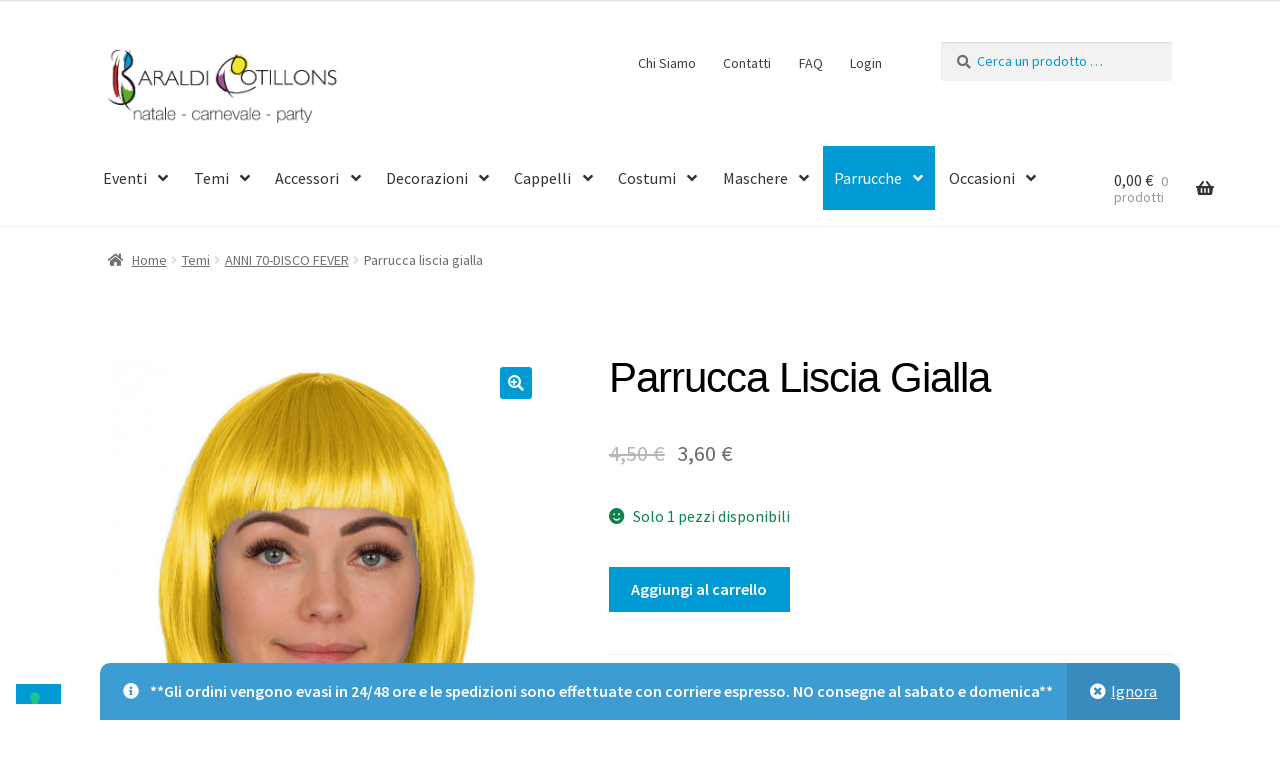

--- FILE ---
content_type: text/html; charset=UTF-8
request_url: https://baraldicotillons.it/prodotto/parrucca-gialla-liscia-caschetto-corto/
body_size: 41809
content:
<!doctype html>
<html lang="it-IT">

<head>
	<meta charset="UTF-8">
	<meta name="viewport" content="width=device-width, initial-scale=1, maximum-scale=2.0">
	<link rel="profile" href="https://gmpg.org/xfn/11">
	<link rel="pingback" href="https://baraldicotillons.it/xmlrpc.php">
	<meta name="google-site-verification" content="UDJQCiffZiYxdoKz7umdpyyH4l2ue-LTdL6Dhr9eKhU" />

				<script type="text/javascript" class="_iub_cs_skip">
				var _iub = _iub || {};
				_iub.csConfiguration = {
					"siteId": "3647000",
					"cookiePolicyId": "68456788",
				};
			</script>
			<script class="_iub_cs_skip" src="https://cs.iubenda.com/autoblocking/3647000.js"></script>
			<meta name='robots' content='index, follow, max-image-preview:large, max-snippet:-1, max-video-preview:-1' />
<script>window._wca = window._wca || [];</script>

	<!-- This site is optimized with the Yoast SEO plugin v18.1 - https://yoast.com/wordpress/plugins/seo/ -->
	<title>Parrucca liscia gialla - Baraldi Cotillons</title>
	<link rel="canonical" href="https://baraldicotillons.it/prodotto/parrucca-gialla-liscia-caschetto-corto/" />
	<meta property="og:locale" content="it_IT" />
	<meta property="og:type" content="article" />
	<meta property="og:title" content="Parrucca liscia gialla - Baraldi Cotillons" />
	<meta property="og:description" content="Parrucca Gialla Liscia Caschetto Corto. Un tocco di colore in più alla vostra Festa!" />
	<meta property="og:url" content="https://baraldicotillons.it/prodotto/parrucca-gialla-liscia-caschetto-corto/" />
	<meta property="og:site_name" content="Baraldi Cotillons" />
	<meta property="article:modified_time" content="2026-01-19T14:48:22+00:00" />
	<meta property="og:image" content="https://baraldicotillons.it/wp-content/uploads/2016/04/vk071-g.jpg" />
	<meta property="og:image:width" content="500" />
	<meta property="og:image:height" content="500" />
	<meta property="og:image:type" content="image/jpeg" />
	<meta name="twitter:card" content="summary_large_image" />
	<script type="application/ld+json" class="yoast-schema-graph">{"@context":"https://schema.org","@graph":[{"@type":"Organization","@id":"https://baraldicotillons.it/#organization","name":"BARALDI COTILLONS","url":"https://baraldicotillons.it/","sameAs":[],"logo":{"@type":"ImageObject","@id":"https://baraldicotillons.it/#logo","inLanguage":"it-IT","url":"https://baraldicotillons.it/wp-content/uploads/2021/05/LOGO-BARALDI-QUADRATO-200X200.jpg","contentUrl":"https://baraldicotillons.it/wp-content/uploads/2021/05/LOGO-BARALDI-QUADRATO-200X200.jpg","width":500,"height":500,"caption":"BARALDI COTILLONS"},"image":{"@id":"https://baraldicotillons.it/#logo"}},{"@type":"WebSite","@id":"https://baraldicotillons.it/#website","url":"https://baraldicotillons.it/","name":"Baraldi Cotillons","description":"Addobbi, Decorazioni e Costumi di Carnevale","publisher":{"@id":"https://baraldicotillons.it/#organization"},"potentialAction":[{"@type":"SearchAction","target":{"@type":"EntryPoint","urlTemplate":"https://baraldicotillons.it/?s={search_term_string}"},"query-input":"required name=search_term_string"}],"inLanguage":"it-IT"},{"@type":"ImageObject","@id":"https://baraldicotillons.it/prodotto/parrucca-gialla-liscia-caschetto-corto/#primaryimage","inLanguage":"it-IT","url":"https://baraldicotillons.it/wp-content/uploads/2016/04/vk071-g.jpg","contentUrl":"https://baraldicotillons.it/wp-content/uploads/2016/04/vk071-g.jpg","width":500,"height":500,"caption":"Parrucca liscia gialla"},{"@type":"WebPage","@id":"https://baraldicotillons.it/prodotto/parrucca-gialla-liscia-caschetto-corto/#webpage","url":"https://baraldicotillons.it/prodotto/parrucca-gialla-liscia-caschetto-corto/","name":"Parrucca liscia gialla - Baraldi Cotillons","isPartOf":{"@id":"https://baraldicotillons.it/#website"},"primaryImageOfPage":{"@id":"https://baraldicotillons.it/prodotto/parrucca-gialla-liscia-caschetto-corto/#primaryimage"},"datePublished":"2016-04-26T14:05:50+00:00","dateModified":"2026-01-19T14:48:22+00:00","breadcrumb":{"@id":"https://baraldicotillons.it/prodotto/parrucca-gialla-liscia-caschetto-corto/#breadcrumb"},"inLanguage":"it-IT","potentialAction":[{"@type":"ReadAction","target":["https://baraldicotillons.it/prodotto/parrucca-gialla-liscia-caschetto-corto/"]}]},{"@type":"BreadcrumbList","@id":"https://baraldicotillons.it/prodotto/parrucca-gialla-liscia-caschetto-corto/#breadcrumb","itemListElement":[{"@type":"ListItem","position":1,"name":"Home","item":"https://baraldicotillons.it/"},{"@type":"ListItem","position":2,"name":"Shop","item":"https://baraldicotillons.it/negozio/"},{"@type":"ListItem","position":3,"name":"Parrucca liscia gialla"}]}]}</script>
	<!-- / Yoast SEO plugin. -->


<link rel='dns-prefetch' href='//cdn.iubenda.com' />
<link rel='dns-prefetch' href='//www.googletagmanager.com' />
<link rel='dns-prefetch' href='//stats.wp.com' />
<link rel='dns-prefetch' href='//www.google.com' />
<link rel='dns-prefetch' href='//fonts.googleapis.com' />
<link rel='dns-prefetch' href='//s.w.org' />
<link rel="alternate" type="application/rss+xml" title="Baraldi Cotillons &raquo; Feed" href="https://baraldicotillons.it/feed/" />
<link rel='stylesheet' id='font-awesome-css'  href='https://baraldicotillons.it/wp-content/plugins/load-more-products-for-woocommerce/berocket/assets/css/font-awesome.min.css' media='all' />
<link rel='stylesheet' id='wp-block-library-css'  href='https://baraldicotillons.it/wp-includes/css/dist/block-library/style.min.css' media='all' />
<style id='wp-block-library-inline-css'>
.has-text-align-justify{text-align:justify;}
</style>
<style id='wp-block-library-theme-inline-css'>
.wp-block-audio figcaption{color:#555;font-size:13px;text-align:center}.is-dark-theme .wp-block-audio figcaption{color:hsla(0,0%,100%,.65)}.wp-block-code>code{font-family:Menlo,Consolas,monaco,monospace;color:#1e1e1e;padding:.8em 1em;border:1px solid #ddd;border-radius:4px}.wp-block-embed figcaption{color:#555;font-size:13px;text-align:center}.is-dark-theme .wp-block-embed figcaption{color:hsla(0,0%,100%,.65)}.blocks-gallery-caption{color:#555;font-size:13px;text-align:center}.is-dark-theme .blocks-gallery-caption{color:hsla(0,0%,100%,.65)}.wp-block-image figcaption{color:#555;font-size:13px;text-align:center}.is-dark-theme .wp-block-image figcaption{color:hsla(0,0%,100%,.65)}.wp-block-pullquote{border-top:4px solid;border-bottom:4px solid;margin-bottom:1.75em;color:currentColor}.wp-block-pullquote__citation,.wp-block-pullquote cite,.wp-block-pullquote footer{color:currentColor;text-transform:uppercase;font-size:.8125em;font-style:normal}.wp-block-quote{border-left:.25em solid;margin:0 0 1.75em;padding-left:1em}.wp-block-quote cite,.wp-block-quote footer{color:currentColor;font-size:.8125em;position:relative;font-style:normal}.wp-block-quote.has-text-align-right{border-left:none;border-right:.25em solid;padding-left:0;padding-right:1em}.wp-block-quote.has-text-align-center{border:none;padding-left:0}.wp-block-quote.is-large,.wp-block-quote.is-style-large,.wp-block-quote.is-style-plain{border:none}.wp-block-search .wp-block-search__label{font-weight:700}.wp-block-group:where(.has-background){padding:1.25em 2.375em}.wp-block-separator{border:none;border-bottom:2px solid;margin-left:auto;margin-right:auto;opacity:.4}.wp-block-separator:not(.is-style-wide):not(.is-style-dots){width:100px}.wp-block-separator.has-background:not(.is-style-dots){border-bottom:none;height:1px}.wp-block-separator.has-background:not(.is-style-wide):not(.is-style-dots){height:2px}.wp-block-table thead{border-bottom:3px solid}.wp-block-table tfoot{border-top:3px solid}.wp-block-table td,.wp-block-table th{padding:.5em;border:1px solid;word-break:normal}.wp-block-table figcaption{color:#555;font-size:13px;text-align:center}.is-dark-theme .wp-block-table figcaption{color:hsla(0,0%,100%,.65)}.wp-block-video figcaption{color:#555;font-size:13px;text-align:center}.is-dark-theme .wp-block-video figcaption{color:hsla(0,0%,100%,.65)}.wp-block-template-part.has-background{padding:1.25em 2.375em;margin-top:0;margin-bottom:0}
</style>
<link rel='stylesheet' id='mediaelement-css'  href='https://baraldicotillons.it/wp-includes/js/mediaelement/mediaelementplayer-legacy.min.css' media='all' />
<link rel='stylesheet' id='wp-mediaelement-css'  href='https://baraldicotillons.it/wp-includes/js/mediaelement/wp-mediaelement.min.css' media='all' />
<link rel='stylesheet' id='wc-blocks-vendors-style-css'  href='https://baraldicotillons.it/wp-content/plugins/woocommerce/packages/woocommerce-blocks/build/wc-blocks-vendors-style.css' media='all' />
<link rel='stylesheet' id='wc-blocks-style-css'  href='https://baraldicotillons.it/wp-content/plugins/woocommerce/packages/woocommerce-blocks/build/wc-blocks-style.css' media='all' />
<link rel='stylesheet' id='storefront-gutenberg-blocks-css'  href='https://baraldicotillons.it/wp-content/themes/storefront/assets/css/base/gutenberg-blocks.css' media='all' />
<style id='storefront-gutenberg-blocks-inline-css'>

				.wp-block-button__link:not(.has-text-color) {
					color: #ffffff;
				}

				.wp-block-button__link:not(.has-text-color):hover,
				.wp-block-button__link:not(.has-text-color):focus,
				.wp-block-button__link:not(.has-text-color):active {
					color: #ffffff;
				}

				.wp-block-button__link:not(.has-background) {
					background-color: #009bd4;
				}

				.wp-block-button__link:not(.has-background):hover,
				.wp-block-button__link:not(.has-background):focus,
				.wp-block-button__link:not(.has-background):active {
					border-color: #0082bb;
					background-color: #0082bb;
				}

				.wp-block-quote footer,
				.wp-block-quote cite,
				.wp-block-quote__citation {
					color: #6d6d6d;
				}

				.wp-block-pullquote cite,
				.wp-block-pullquote footer,
				.wp-block-pullquote__citation {
					color: #6d6d6d;
				}

				.wp-block-image figcaption {
					color: #6d6d6d;
				}

				.wp-block-separator.is-style-dots::before {
					color: #333333;
				}

				.wp-block-file a.wp-block-file__button {
					color: #ffffff;
					background-color: #009bd4;
					border-color: #009bd4;
				}

				.wp-block-file a.wp-block-file__button:hover,
				.wp-block-file a.wp-block-file__button:focus,
				.wp-block-file a.wp-block-file__button:active {
					color: #ffffff;
					background-color: #0082bb;
				}

				.wp-block-code,
				.wp-block-preformatted pre {
					color: #6d6d6d;
				}

				.wp-block-table:not( .has-background ):not( .is-style-stripes ) tbody tr:nth-child(2n) td {
					background-color: #fdfdfd;
				}

				.wp-block-cover .wp-block-cover__inner-container h1:not(.has-text-color),
				.wp-block-cover .wp-block-cover__inner-container h2:not(.has-text-color),
				.wp-block-cover .wp-block-cover__inner-container h3:not(.has-text-color),
				.wp-block-cover .wp-block-cover__inner-container h4:not(.has-text-color),
				.wp-block-cover .wp-block-cover__inner-container h5:not(.has-text-color),
				.wp-block-cover .wp-block-cover__inner-container h6:not(.has-text-color) {
					color: #009bd4;
				}

				.wc-block-components-price-slider__range-input-progress,
				.rtl .wc-block-components-price-slider__range-input-progress {
					--range-color: #009bd4;
				}

				/* Target only IE11 */
				@media all and (-ms-high-contrast: none), (-ms-high-contrast: active) {
					.wc-block-components-price-slider__range-input-progress {
						background: #009bd4;
					}
				}

				.wc-block-components-button:not(.is-link) {
					background-color: #ffffff;
					color: #009bd4;
				}

				.wc-block-components-button:not(.is-link):hover,
				.wc-block-components-button:not(.is-link):focus,
				.wc-block-components-button:not(.is-link):active {
					background-color: #e6e6e6;
					color: #009bd4;
				}

				.wc-block-components-button:not(.is-link):disabled {
					background-color: #ffffff;
					color: #009bd4;
				}

				.wc-block-cart__submit-container {
					background-color: #ffffff;
				}

				.wc-block-cart__submit-container::before {
					color: rgba(220,220,220,0.5);
				}

				.wc-block-components-order-summary-item__quantity {
					background-color: #ffffff;
					border-color: #6d6d6d;
					box-shadow: 0 0 0 2px #ffffff;
					color: #6d6d6d;
				}
			
</style>
<style id='global-styles-inline-css'>
body{--wp--preset--color--black: #000000;--wp--preset--color--cyan-bluish-gray: #abb8c3;--wp--preset--color--white: #ffffff;--wp--preset--color--pale-pink: #f78da7;--wp--preset--color--vivid-red: #cf2e2e;--wp--preset--color--luminous-vivid-orange: #ff6900;--wp--preset--color--luminous-vivid-amber: #fcb900;--wp--preset--color--light-green-cyan: #7bdcb5;--wp--preset--color--vivid-green-cyan: #00d084;--wp--preset--color--pale-cyan-blue: #8ed1fc;--wp--preset--color--vivid-cyan-blue: #0693e3;--wp--preset--color--vivid-purple: #9b51e0;--wp--preset--gradient--vivid-cyan-blue-to-vivid-purple: linear-gradient(135deg,rgba(6,147,227,1) 0%,rgb(155,81,224) 100%);--wp--preset--gradient--light-green-cyan-to-vivid-green-cyan: linear-gradient(135deg,rgb(122,220,180) 0%,rgb(0,208,130) 100%);--wp--preset--gradient--luminous-vivid-amber-to-luminous-vivid-orange: linear-gradient(135deg,rgba(252,185,0,1) 0%,rgba(255,105,0,1) 100%);--wp--preset--gradient--luminous-vivid-orange-to-vivid-red: linear-gradient(135deg,rgba(255,105,0,1) 0%,rgb(207,46,46) 100%);--wp--preset--gradient--very-light-gray-to-cyan-bluish-gray: linear-gradient(135deg,rgb(238,238,238) 0%,rgb(169,184,195) 100%);--wp--preset--gradient--cool-to-warm-spectrum: linear-gradient(135deg,rgb(74,234,220) 0%,rgb(151,120,209) 20%,rgb(207,42,186) 40%,rgb(238,44,130) 60%,rgb(251,105,98) 80%,rgb(254,248,76) 100%);--wp--preset--gradient--blush-light-purple: linear-gradient(135deg,rgb(255,206,236) 0%,rgb(152,150,240) 100%);--wp--preset--gradient--blush-bordeaux: linear-gradient(135deg,rgb(254,205,165) 0%,rgb(254,45,45) 50%,rgb(107,0,62) 100%);--wp--preset--gradient--luminous-dusk: linear-gradient(135deg,rgb(255,203,112) 0%,rgb(199,81,192) 50%,rgb(65,88,208) 100%);--wp--preset--gradient--pale-ocean: linear-gradient(135deg,rgb(255,245,203) 0%,rgb(182,227,212) 50%,rgb(51,167,181) 100%);--wp--preset--gradient--electric-grass: linear-gradient(135deg,rgb(202,248,128) 0%,rgb(113,206,126) 100%);--wp--preset--gradient--midnight: linear-gradient(135deg,rgb(2,3,129) 0%,rgb(40,116,252) 100%);--wp--preset--duotone--dark-grayscale: url('#wp-duotone-dark-grayscale');--wp--preset--duotone--grayscale: url('#wp-duotone-grayscale');--wp--preset--duotone--purple-yellow: url('#wp-duotone-purple-yellow');--wp--preset--duotone--blue-red: url('#wp-duotone-blue-red');--wp--preset--duotone--midnight: url('#wp-duotone-midnight');--wp--preset--duotone--magenta-yellow: url('#wp-duotone-magenta-yellow');--wp--preset--duotone--purple-green: url('#wp-duotone-purple-green');--wp--preset--duotone--blue-orange: url('#wp-duotone-blue-orange');--wp--preset--font-size--small: 14px;--wp--preset--font-size--medium: 23px;--wp--preset--font-size--large: 26px;--wp--preset--font-size--x-large: 42px;--wp--preset--font-size--normal: 16px;--wp--preset--font-size--huge: 37px;}.has-black-color{color: var(--wp--preset--color--black) !important;}.has-cyan-bluish-gray-color{color: var(--wp--preset--color--cyan-bluish-gray) !important;}.has-white-color{color: var(--wp--preset--color--white) !important;}.has-pale-pink-color{color: var(--wp--preset--color--pale-pink) !important;}.has-vivid-red-color{color: var(--wp--preset--color--vivid-red) !important;}.has-luminous-vivid-orange-color{color: var(--wp--preset--color--luminous-vivid-orange) !important;}.has-luminous-vivid-amber-color{color: var(--wp--preset--color--luminous-vivid-amber) !important;}.has-light-green-cyan-color{color: var(--wp--preset--color--light-green-cyan) !important;}.has-vivid-green-cyan-color{color: var(--wp--preset--color--vivid-green-cyan) !important;}.has-pale-cyan-blue-color{color: var(--wp--preset--color--pale-cyan-blue) !important;}.has-vivid-cyan-blue-color{color: var(--wp--preset--color--vivid-cyan-blue) !important;}.has-vivid-purple-color{color: var(--wp--preset--color--vivid-purple) !important;}.has-black-background-color{background-color: var(--wp--preset--color--black) !important;}.has-cyan-bluish-gray-background-color{background-color: var(--wp--preset--color--cyan-bluish-gray) !important;}.has-white-background-color{background-color: var(--wp--preset--color--white) !important;}.has-pale-pink-background-color{background-color: var(--wp--preset--color--pale-pink) !important;}.has-vivid-red-background-color{background-color: var(--wp--preset--color--vivid-red) !important;}.has-luminous-vivid-orange-background-color{background-color: var(--wp--preset--color--luminous-vivid-orange) !important;}.has-luminous-vivid-amber-background-color{background-color: var(--wp--preset--color--luminous-vivid-amber) !important;}.has-light-green-cyan-background-color{background-color: var(--wp--preset--color--light-green-cyan) !important;}.has-vivid-green-cyan-background-color{background-color: var(--wp--preset--color--vivid-green-cyan) !important;}.has-pale-cyan-blue-background-color{background-color: var(--wp--preset--color--pale-cyan-blue) !important;}.has-vivid-cyan-blue-background-color{background-color: var(--wp--preset--color--vivid-cyan-blue) !important;}.has-vivid-purple-background-color{background-color: var(--wp--preset--color--vivid-purple) !important;}.has-black-border-color{border-color: var(--wp--preset--color--black) !important;}.has-cyan-bluish-gray-border-color{border-color: var(--wp--preset--color--cyan-bluish-gray) !important;}.has-white-border-color{border-color: var(--wp--preset--color--white) !important;}.has-pale-pink-border-color{border-color: var(--wp--preset--color--pale-pink) !important;}.has-vivid-red-border-color{border-color: var(--wp--preset--color--vivid-red) !important;}.has-luminous-vivid-orange-border-color{border-color: var(--wp--preset--color--luminous-vivid-orange) !important;}.has-luminous-vivid-amber-border-color{border-color: var(--wp--preset--color--luminous-vivid-amber) !important;}.has-light-green-cyan-border-color{border-color: var(--wp--preset--color--light-green-cyan) !important;}.has-vivid-green-cyan-border-color{border-color: var(--wp--preset--color--vivid-green-cyan) !important;}.has-pale-cyan-blue-border-color{border-color: var(--wp--preset--color--pale-cyan-blue) !important;}.has-vivid-cyan-blue-border-color{border-color: var(--wp--preset--color--vivid-cyan-blue) !important;}.has-vivid-purple-border-color{border-color: var(--wp--preset--color--vivid-purple) !important;}.has-vivid-cyan-blue-to-vivid-purple-gradient-background{background: var(--wp--preset--gradient--vivid-cyan-blue-to-vivid-purple) !important;}.has-light-green-cyan-to-vivid-green-cyan-gradient-background{background: var(--wp--preset--gradient--light-green-cyan-to-vivid-green-cyan) !important;}.has-luminous-vivid-amber-to-luminous-vivid-orange-gradient-background{background: var(--wp--preset--gradient--luminous-vivid-amber-to-luminous-vivid-orange) !important;}.has-luminous-vivid-orange-to-vivid-red-gradient-background{background: var(--wp--preset--gradient--luminous-vivid-orange-to-vivid-red) !important;}.has-very-light-gray-to-cyan-bluish-gray-gradient-background{background: var(--wp--preset--gradient--very-light-gray-to-cyan-bluish-gray) !important;}.has-cool-to-warm-spectrum-gradient-background{background: var(--wp--preset--gradient--cool-to-warm-spectrum) !important;}.has-blush-light-purple-gradient-background{background: var(--wp--preset--gradient--blush-light-purple) !important;}.has-blush-bordeaux-gradient-background{background: var(--wp--preset--gradient--blush-bordeaux) !important;}.has-luminous-dusk-gradient-background{background: var(--wp--preset--gradient--luminous-dusk) !important;}.has-pale-ocean-gradient-background{background: var(--wp--preset--gradient--pale-ocean) !important;}.has-electric-grass-gradient-background{background: var(--wp--preset--gradient--electric-grass) !important;}.has-midnight-gradient-background{background: var(--wp--preset--gradient--midnight) !important;}.has-small-font-size{font-size: var(--wp--preset--font-size--small) !important;}.has-medium-font-size{font-size: var(--wp--preset--font-size--medium) !important;}.has-large-font-size{font-size: var(--wp--preset--font-size--large) !important;}.has-x-large-font-size{font-size: var(--wp--preset--font-size--x-large) !important;}
</style>
<link rel='stylesheet' id='contact-form-7-css'  href='https://baraldicotillons.it/wp-content/plugins/contact-form-7/includes/css/styles.css' media='all' />
<link rel='stylesheet' id='photoswipe-css'  href='https://baraldicotillons.it/wp-content/plugins/woocommerce/assets/css/photoswipe/photoswipe.min.css' media='all' />
<link rel='stylesheet' id='photoswipe-default-skin-css'  href='https://baraldicotillons.it/wp-content/plugins/woocommerce/assets/css/photoswipe/default-skin/default-skin.min.css' media='all' />
<style id='woocommerce-inline-inline-css'>
.woocommerce form .form-row .required { visibility: visible; }
</style>
<link rel='stylesheet' id='wps-storefront-css'  href='https://baraldicotillons.it/wp-content/plugins/woocommerce-product-search/css/storefront.min.css' media='all' />
<link rel='stylesheet' id='parent-style-css'  href='https://baraldicotillons.it/wp-content/themes/storefront/style.css' media='all' />
<link rel='stylesheet' id='foundation-css'  href='https://baraldicotillons.it/wp-content/themes/cinqeuzerocinque-child/css/foundation.min.css' media='all' />
<link rel='stylesheet' id='fontawesome-css'  href='https://baraldicotillons.it/wp-content/themes/cinqeuzerocinque-child/vendor/font-awesome/css/fontawesome-all.min.css' media='all' />
<link rel='stylesheet' id='owl-css'  href='https://baraldicotillons.it/wp-content/themes/cinqeuzerocinque-child/vendor/owl-carousel/assets/owl.carousel.min.css' media='all' />
<link rel='stylesheet' id='owl.theme-css'  href='https://baraldicotillons.it/wp-content/themes/cinqeuzerocinque-child/vendor/owl-carousel/assets/owl.theme.default.min.css' media='all' />
<link rel='stylesheet' id='storefront-style-css'  href='https://baraldicotillons.it/wp-content/themes/storefront/style.css' media='all' />
<style id='storefront-style-inline-css'>

			.main-navigation ul li a,
			.site-title a,
			ul.menu li a,
			.site-branding h1 a,
			button.menu-toggle,
			button.menu-toggle:hover,
			.handheld-navigation .dropdown-toggle {
				color: #333333;
			}

			button.menu-toggle,
			button.menu-toggle:hover {
				border-color: #333333;
			}

			.main-navigation ul li a:hover,
			.main-navigation ul li:hover > a,
			.site-title a:hover,
			.site-header ul.menu li.current-menu-item > a {
				color: #747474;
			}

			table:not( .has-background ) th {
				background-color: #f8f8f8;
			}

			table:not( .has-background ) tbody td {
				background-color: #fdfdfd;
			}

			table:not( .has-background ) tbody tr:nth-child(2n) td,
			fieldset,
			fieldset legend {
				background-color: #fbfbfb;
			}

			.site-header,
			.secondary-navigation ul ul,
			.main-navigation ul.menu > li.menu-item-has-children:after,
			.secondary-navigation ul.menu ul,
			.storefront-handheld-footer-bar,
			.storefront-handheld-footer-bar ul li > a,
			.storefront-handheld-footer-bar ul li.search .site-search,
			button.menu-toggle,
			button.menu-toggle:hover {
				background-color: #ffffff;
			}

			p.site-description,
			.site-header,
			.storefront-handheld-footer-bar {
				color: #404040;
			}

			button.menu-toggle:after,
			button.menu-toggle:before,
			button.menu-toggle span:before {
				background-color: #333333;
			}

			h1, h2, h3, h4, h5, h6, .wc-block-grid__product-title {
				color: #333333;
			}

			.widget h1 {
				border-bottom-color: #333333;
			}

			body,
			.secondary-navigation a {
				color: #6d6d6d;
			}

			.widget-area .widget a,
			.hentry .entry-header .posted-on a,
			.hentry .entry-header .post-author a,
			.hentry .entry-header .post-comments a,
			.hentry .entry-header .byline a {
				color: #727272;
			}

			a {
				color: #009bd4;
			}

			a:focus,
			button:focus,
			.button.alt:focus,
			input:focus,
			textarea:focus,
			input[type="button"]:focus,
			input[type="reset"]:focus,
			input[type="submit"]:focus,
			input[type="email"]:focus,
			input[type="tel"]:focus,
			input[type="url"]:focus,
			input[type="password"]:focus,
			input[type="search"]:focus {
				outline-color: #009bd4;
			}

			button, input[type="button"], input[type="reset"], input[type="submit"], .button, .widget a.button {
				background-color: #009bd4;
				border-color: #009bd4;
				color: #ffffff;
			}

			button:hover, input[type="button"]:hover, input[type="reset"]:hover, input[type="submit"]:hover, .button:hover, .widget a.button:hover {
				background-color: #0082bb;
				border-color: #0082bb;
				color: #ffffff;
			}

			button.alt, input[type="button"].alt, input[type="reset"].alt, input[type="submit"].alt, .button.alt, .widget-area .widget a.button.alt {
				background-color: #ffffff;
				border-color: #ffffff;
				color: #009bd4;
			}

			button.alt:hover, input[type="button"].alt:hover, input[type="reset"].alt:hover, input[type="submit"].alt:hover, .button.alt:hover, .widget-area .widget a.button.alt:hover {
				background-color: #e6e6e6;
				border-color: #e6e6e6;
				color: #009bd4;
			}

			.pagination .page-numbers li .page-numbers.current {
				background-color: #e6e6e6;
				color: #636363;
			}

			#comments .comment-list .comment-content .comment-text {
				background-color: #f8f8f8;
			}

			.site-footer {
				background-color: #0a0a0a;
				color: #009bd4;
			}

			.site-footer a:not(.button):not(.components-button) {
				color: #333333;
			}

			.site-footer .storefront-handheld-footer-bar a:not(.button):not(.components-button) {
				color: #333333;
			}

			.site-footer h1, .site-footer h2, .site-footer h3, .site-footer h4, .site-footer h5, .site-footer h6, .site-footer .widget .widget-title, .site-footer .widget .widgettitle {
				color: #ffffff;
			}

			.page-template-template-homepage.has-post-thumbnail .type-page.has-post-thumbnail .entry-title {
				color: #009bd4;
			}

			.page-template-template-homepage.has-post-thumbnail .type-page.has-post-thumbnail .entry-content {
				color: #000000;
			}

			@media screen and ( min-width: 768px ) {
				.secondary-navigation ul.menu a:hover {
					color: #595959;
				}

				.secondary-navigation ul.menu a {
					color: #404040;
				}

				.main-navigation ul.menu ul.sub-menu,
				.main-navigation ul.nav-menu ul.children {
					background-color: #f0f0f0;
				}

				.site-header {
					border-bottom-color: #f0f0f0;
				}
			}
</style>
<link rel='stylesheet' id='storefront-icons-css'  href='https://baraldicotillons.it/wp-content/themes/storefront/assets/css/base/icons.css' media='all' />
<link rel='stylesheet' id='storefront-fonts-css'  href='https://fonts.googleapis.com/css?family=Source+Sans+Pro%3A400%2C300%2C300italic%2C400italic%2C600%2C700%2C900&#038;subset=latin%2Clatin-ext&#038;ver=2.5.3' media='all' />
<link rel='stylesheet' id='storefront-jetpack-widgets-css'  href='https://baraldicotillons.it/wp-content/themes/storefront/assets/css/jetpack/widgets.css' media='all' />
<link rel='stylesheet' id='stripe_styles-css'  href='https://baraldicotillons.it/wp-content/plugins/woocommerce-gateway-stripe/assets/css/stripe-styles.css' media='all' />
<link rel='stylesheet' id='storefront-woocommerce-style-css'  href='https://baraldicotillons.it/wp-content/themes/storefront/assets/css/woocommerce/woocommerce.css' media='all' />
<style id='storefront-woocommerce-style-inline-css'>

			a.cart-contents,
			.site-header-cart .widget_shopping_cart a {
				color: #333333;
			}

			a.cart-contents:hover,
			.site-header-cart .widget_shopping_cart a:hover,
			.site-header-cart:hover > li > a {
				color: #747474;
			}

			table.cart td.product-remove,
			table.cart td.actions {
				border-top-color: #ffffff;
			}

			.storefront-handheld-footer-bar ul li.cart .count {
				background-color: #333333;
				color: #ffffff;
				border-color: #ffffff;
			}

			.woocommerce-tabs ul.tabs li.active a,
			ul.products li.product .price,
			.onsale,
			.wc-block-grid__product-onsale,
			.widget_search form:before,
			.widget_product_search form:before {
				color: #6d6d6d;
			}

			.woocommerce-breadcrumb a,
			a.woocommerce-review-link,
			.product_meta a {
				color: #727272;
			}

			.wc-block-grid__product-onsale,
			.onsale {
				border-color: #6d6d6d;
			}

			.star-rating span:before,
			.quantity .plus, .quantity .minus,
			p.stars a:hover:after,
			p.stars a:after,
			.star-rating span:before,
			#payment .payment_methods li input[type=radio]:first-child:checked+label:before {
				color: #009bd4;
			}

			.widget_price_filter .ui-slider .ui-slider-range,
			.widget_price_filter .ui-slider .ui-slider-handle {
				background-color: #009bd4;
			}

			.order_details {
				background-color: #f8f8f8;
			}

			.order_details > li {
				border-bottom: 1px dotted #e3e3e3;
			}

			.order_details:before,
			.order_details:after {
				background: -webkit-linear-gradient(transparent 0,transparent 0),-webkit-linear-gradient(135deg,#f8f8f8 33.33%,transparent 33.33%),-webkit-linear-gradient(45deg,#f8f8f8 33.33%,transparent 33.33%)
			}

			#order_review {
				background-color: #ffffff;
			}

			#payment .payment_methods > li .payment_box,
			#payment .place-order {
				background-color: #fafafa;
			}

			#payment .payment_methods > li:not(.woocommerce-notice) {
				background-color: #f5f5f5;
			}

			#payment .payment_methods > li:not(.woocommerce-notice):hover {
				background-color: #f0f0f0;
			}

			.woocommerce-pagination .page-numbers li .page-numbers.current {
				background-color: #e6e6e6;
				color: #636363;
			}

			.wc-block-grid__product-onsale,
			.onsale,
			.woocommerce-pagination .page-numbers li .page-numbers:not(.current) {
				color: #6d6d6d;
			}

			p.stars a:before,
			p.stars a:hover~a:before,
			p.stars.selected a.active~a:before {
				color: #6d6d6d;
			}

			p.stars.selected a.active:before,
			p.stars:hover a:before,
			p.stars.selected a:not(.active):before,
			p.stars.selected a.active:before {
				color: #009bd4;
			}

			.single-product div.product .woocommerce-product-gallery .woocommerce-product-gallery__trigger {
				background-color: #009bd4;
				color: #ffffff;
			}

			.single-product div.product .woocommerce-product-gallery .woocommerce-product-gallery__trigger:hover {
				background-color: #0082bb;
				border-color: #0082bb;
				color: #ffffff;
			}

			.button.added_to_cart:focus,
			.button.wc-forward:focus {
				outline-color: #009bd4;
			}

			.added_to_cart,
			.site-header-cart .widget_shopping_cart a.button,
			.wc-block-grid__products .wc-block-grid__product .wp-block-button__link {
				background-color: #009bd4;
				border-color: #009bd4;
				color: #ffffff;
			}

			.added_to_cart:hover,
			.site-header-cart .widget_shopping_cart a.button:hover,
			.wc-block-grid__products .wc-block-grid__product .wp-block-button__link:hover {
				background-color: #0082bb;
				border-color: #0082bb;
				color: #ffffff;
			}

			.added_to_cart.alt, .added_to_cart, .widget a.button.checkout {
				background-color: #ffffff;
				border-color: #ffffff;
				color: #009bd4;
			}

			.added_to_cart.alt:hover, .added_to_cart:hover, .widget a.button.checkout:hover {
				background-color: #e6e6e6;
				border-color: #e6e6e6;
				color: #009bd4;
			}

			.button.loading {
				color: #009bd4;
			}

			.button.loading:hover {
				background-color: #009bd4;
			}

			.button.loading:after {
				color: #ffffff;
			}

			@media screen and ( min-width: 768px ) {
				.site-header-cart .widget_shopping_cart,
				.site-header .product_list_widget li .quantity {
					color: #404040;
				}

				.site-header-cart .widget_shopping_cart .buttons,
				.site-header-cart .widget_shopping_cart .total {
					background-color: #f5f5f5;
				}

				.site-header-cart .widget_shopping_cart {
					background-color: #f0f0f0;
				}
			}
				.storefront-product-pagination a {
					color: #6d6d6d;
					background-color: #ffffff;
				}
				.storefront-sticky-add-to-cart {
					color: #6d6d6d;
					background-color: #ffffff;
				}

				.storefront-sticky-add-to-cart a:not(.button) {
					color: #333333;
				}
</style>
<link rel='stylesheet' id='storefront-child-style-css'  href='https://baraldicotillons.it/wp-content/themes/cinqeuzerocinque-child/style.css' media='all' />
<link rel='stylesheet' id='woo_discount_pro_style-css'  href='https://baraldicotillons.it/wp-content/plugins/woo-discount-rules-pro/Assets/Css/awdr_style.css' media='all' />
<link rel='stylesheet' id='jetpack_css-css'  href='https://baraldicotillons.it/wp-content/plugins/jetpack/css/jetpack.css' media='all' />

<script  type="text/javascript" class=" _iub_cs_skip" id='iubenda-head-inline-scripts-0'>

var _iub = _iub || [];
_iub.csConfiguration = {"askConsentAtCookiePolicyUpdate":true,"floatingPreferencesButtonDisplay":"bottom-left","perPurposeConsent":true,"siteId":3647000,"whitelabel":false,"cookiePolicyId":68456788,"lang":"it", "banner":{ "acceptButtonDisplay":true,"closeButtonRejects":true,"customizeButtonDisplay":true,"explicitWithdrawal":true,"listPurposes":true,"position":"float-top-center","showTitle":false }};
</script>
<script id='google-analytics-opt-out-js-after'>
			var gaProperty = 'G-KBVDH6L9WK';
			var disableStr = 'ga-disable-' + gaProperty;
			if ( document.cookie.indexOf( disableStr + '=true' ) > -1 ) {
				window[disableStr] = true;
			}
			function gaOptout() {
				document.cookie = disableStr + '=true; expires=Thu, 31 Dec 2099 23:59:59 UTC; path=/';
				window[disableStr] = true;
			}
</script>
<script async src='https://www.googletagmanager.com/gtag/js?id=G-KBVDH6L9WK' id='google-tag-manager-js'></script>
<script id='google-tag-manager-js-after'>
		window.dataLayer = window.dataLayer || [];
		function gtag(){dataLayer.push(arguments);}
		gtag('js', new Date());
		gtag('set', 'developer_id.dOGY3NW', true);

		gtag('config', 'G-KBVDH6L9WK', {
			'allow_google_signals': false,
			'link_attribution': false,
			'anonymize_ip': true,
			'linker':{
				'domains': [],
				'allow_incoming': false,
			},
			'custom_map': {
				'dimension1': 'logged_in'
			},
			'logged_in': 'no'
		} );

		
		
</script>
<script src='https://baraldicotillons.it/wp-content/cache/wpo-minify/1768576699/assets/wpo-minify-header-f5340c16.min.js' id='wpo_min-header-0-js'></script>
<script  type="text/javascript" charset="UTF-8" async="" class=" _iub_cs_skip" src='//cdn.iubenda.com/cs/iubenda_cs.js' id='iubenda-head-scripts-1-js'></script>
<script defer src='https://stats.wp.com/s-202604.js' id='woocommerce-analytics-js'></script>
<script id='wpo_min-header-4-js-extra'>
var wc_tokenization_form_params = {"is_registration_required":"","is_logged_in":""};
</script>
<script src='https://baraldicotillons.it/wp-content/cache/wpo-minify/1768576699/assets/wpo-minify-header-6ed01461.min.js' id='wpo_min-header-4-js'></script>
<link rel="https://api.w.org/" href="https://baraldicotillons.it/wp-json/" /><link rel="alternate" type="application/json" href="https://baraldicotillons.it/wp-json/wp/v2/product/9554" /><link rel="EditURI" type="application/rsd+xml" title="RSD" href="https://baraldicotillons.it/xmlrpc.php?rsd" />
<link rel="wlwmanifest" type="application/wlwmanifest+xml" href="https://baraldicotillons.it/wp-includes/wlwmanifest.xml" /> 

<link rel='shortlink' href='https://baraldicotillons.it/?p=9554' />
<link rel="alternate" type="application/json+oembed" href="https://baraldicotillons.it/wp-json/oembed/1.0/embed?url=https%3A%2F%2Fbaraldicotillons.it%2Fprodotto%2Fparrucca-gialla-liscia-caschetto-corto%2F" />
<link rel="alternate" type="text/xml+oembed" href="https://baraldicotillons.it/wp-json/oembed/1.0/embed?url=https%3A%2F%2Fbaraldicotillons.it%2Fprodotto%2Fparrucca-gialla-liscia-caschetto-corto%2F&#038;format=xml" />
<style></style><style>
                .lmp_load_more_button.br_lmp_button_settings .lmp_button:hover {
                    background-color: #9999ff!important;
                    color: #111111!important;
                }
                .lmp_load_more_button.br_lmp_prev_settings .lmp_button:hover {
                    background-color: #9999ff!important;
                    color: #111111!important;
                }li.product.lazy, .berocket_lgv_additional_data.lazy{opacity:0;}</style>	<noscript><style>.woocommerce-product-gallery{ opacity: 1 !important; }</style></noscript>
				<script  type="text/javascript">
				!function(f,b,e,v,n,t,s){if(f.fbq)return;n=f.fbq=function(){n.callMethod?
					n.callMethod.apply(n,arguments):n.queue.push(arguments)};if(!f._fbq)f._fbq=n;
					n.push=n;n.loaded=!0;n.version='2.0';n.queue=[];t=b.createElement(e);t.async=!0;
					t.src=v;s=b.getElementsByTagName(e)[0];s.parentNode.insertBefore(t,s)}(window,
					document,'script','https://connect.facebook.net/en_US/fbevents.js');
			</script>
			<!-- WooCommerce Facebook Integration Begin -->
			<script  type="text/javascript">

				fbq('init', '1871329789657697', {}, {
    "agent": "woocommerce-7.5.1-3.0.16"
});

				fbq( 'track', 'PageView', {
    "source": "woocommerce",
    "version": "7.5.1",
    "pluginVersion": "3.0.16"
} );

				document.addEventListener( 'DOMContentLoaded', function() {
					jQuery && jQuery( function( $ ) {
						// Insert placeholder for events injected when a product is added to the cart through AJAX.
						$( document.body ).append( '<div class=\"wc-facebook-pixel-event-placeholder\"></div>' );
					} );
				}, false );

			</script>
			<!-- WooCommerce Facebook Integration End -->
					<style id="wp-custom-css">
			@media (min-width: 768px) {
	.menu-item-97038 {
		display: none !important;
	}
}

body .iubenda-tp-btn[data-tp-float][data-tp-float=bottom-right] {
    bottom: 0px !important;
	  right: unset !important;
	  left: 0 !important;
}

@media only screen and (max-width: 767px){
	
body .iubenda-tp-btn[data-tp-float][data-tp-float=bottom-right] {
    bottom: 64px !important;
	  right: 0 !important;
	  left: unset !important;
}
}


h1, h2, h3, h4, h5, h6, .wc-block-grid__product-title {
    color: #000000;
}

.home.page-template-template-homepage .site-content {
    background: linear-gradient(0deg, rgb(227 227 227) 0%, rgba(233, 233, 233, 1) 15%);
}

.site-footer .footer-widgets {
    border-top: 1px solid #000000;
}

.site-footer h1, .site-footer h2, .site-footer h3, .site-footer h4, .site-footer h5, .site-footer h6, .site-footer .widget .widget-title, .site-footer .widget .widgettitle {
    color: #000000;
}

.site-footer {
    background-color: #e3e3e3;
    color: #000000;
}

.site-footer a {
    color: #009bd4 !important;
}

@media only screen and (min-width: 768px){
.demo_store {
    right: 100px;
    left: 100px;
    border-radius: 10px 10px 0px 0px;
}
}

.single-product .related.products {
    display: none;
}

.prodotto-in-arrivo span {
    color: #eb1000;
    text-transform: capitalize;
}

.storefront-sorting, li#tab-title-additional_information, p#billing_address_2_field, li#tab-title-test_tab {
    display: none !important;
}
.tornahome {
    background: #009bd4 !important;
    width: 100%;
    text-align: center;
    margin: 0 0 30px 0;
}

@media only screen and (max-width: 767px){
	.tornahome {display:none;}
}

span.onsale.fuoritutto {
    background: #0d47a1;
    color: #fff;
}

span.onsale.fuoritutto {
    display: none;
}

.product_cat-fuori-tutto span.onsale {
    display: none;
}

.product_cat-fuori-tutto span.onsale.fuoritutto {
    display: inline-block !important;
}
		</style>
			
	<!-- Global site tag (gtag.js) - Google Analytics -->
	<!-- Global site tag (gtag.js) - Google Ads: 1001347248 -->
	<!--<script async src="https://www.googletagmanager.com/gtag/js?id=UA-18630759-1"></script>
	<script>
		window.dataLayer = window.dataLayer || [];

		function gtag() {
			dataLayer.push(arguments);
		}
		gtag('js', new Date());

		gtag('config', 'UA-18630759-1');
		gtag('config', 'AW-1001347248');
	</script>

	<script async custom-element="amp-analytics" src="https://cdn.ampproject.org/v0/amp-analytics-0.1.js"></script>
-->

	<!-- Facebook Pixel Code -->
	<script>
		! function(f, b, e, v, n, t, s) {
			if (f.fbq) return;
			n = f.fbq = function() {
				n.callMethod ?
					n.callMethod.apply(n, arguments) : n.queue.push(arguments)
			};
			if (!f._fbq) f._fbq = n;
			n.push = n;
			n.loaded = !0;
			n.version = '2.0';
			n.queue = [];
			t = b.createElement(e);
			t.async = !0;
			t.src = v;
			s = b.getElementsByTagName(e)[0];
			s.parentNode.insertBefore(t, s)
		}(window, document, 'script',
			'https://connect.facebook.net/en_US/fbevents.js');
		fbq('init', '1871329789657697');
		fbq('track', 'PageView');
	</script>
	<noscript><img height="1" width="1" style="display:none" src="https://www.facebook.com/tr?id=1871329789657697&ev=PageView&noscript=1" /></noscript>
	<!-- End Facebook Pixel Code -->

	
</head>

<body data-rsssl=1 class="product-template-default single single-product postid-9554 wp-custom-logo wp-embed-responsive theme-storefront woocommerce woocommerce-page woocommerce-demo-store woocommerce-no-js storefront-secondary-navigation storefront-align-wide right-sidebar woocommerce-active">

	<!-- Global site tag (gtag) - Google Ads: 1001347248 -->
	<!-- <amp-analytics type="gtag" data-credentials="include">
	<script type="application/json">
		{
			"vars": {
				"gtag_id": "AW-1001347248",
				"config": {
					"AW-1001347248": {
						"groups": "default"
					}
				}
			}
		}
	</script>
</amp-analytics> -->

	
	<div id="page" class="hfeed site">
		
		<header id="masthead" class="site-header" role="banner" style="">
			<div class="col-full">
				<div id="feedaty_header">

					<!-- zoorate feedaty merchant widget v5 start -->

					<script type="text/javascript">
						var zoorate_widget_server = "widget.zoorate.com";
						var zoorate_site_key = "9d90724e67ae28a26c34209df1ad3987";
						var zoorate_widget_id = "4828d05c1e5f5386";
					</script>
					<script src="//widget.zoorate.com/js/feed_v5.js" type="text/javascript"></script>
					<div class="zoorate_widget" data-id="1" data-type="merchantsmall" data-variant="white"></div>
					<!-- zoorate feedaty merchant widget v5 end -->




				</div>
			</div>
			<div class="col-full">		<a class="skip-link screen-reader-text" href="#site-navigation">Vai alla navigazione</a>
		<a class="skip-link screen-reader-text" href="#content">Vai al contenuto</a>
				<div class="site-branding">
			<a href="https://baraldicotillons.it/" class="custom-logo-link" rel="home"><img width="1013" height="358" src="https://baraldicotillons.it/wp-content/uploads/2019/10/LOGO-BARALDI.jpg" class="custom-logo" alt="Baraldi Cotillons" srcset="https://baraldicotillons.it/wp-content/uploads/2019/10/LOGO-BARALDI.jpg 1013w, https://baraldicotillons.it/wp-content/uploads/2019/10/LOGO-BARALDI-300x106.jpg 300w, https://baraldicotillons.it/wp-content/uploads/2019/10/LOGO-BARALDI-768x271.jpg 768w, https://baraldicotillons.it/wp-content/uploads/2019/10/LOGO-BARALDI-416x147.jpg 416w" sizes="(max-width: 1013px) 100vw, 1013px" /></a>		</div>
					<nav class="secondary-navigation" role="navigation" aria-label="Navigazione secondaria">
				<div class="menu-menu-principale-container"><ul id="menu-menu-principale" class="menu"><li id="menu-item-74274" class="menu-item menu-item-type-post_type menu-item-object-page menu-item-74274"><a href="https://baraldicotillons.it/chi-siamo/">Chi Siamo</a></li>
<li id="menu-item-30592" class="menu-item menu-item-type-post_type menu-item-object-page menu-item-30592"><a href="https://baraldicotillons.it/contatti/">Contatti</a></li>
<li id="menu-item-35882" class="menu-item menu-item-type-post_type menu-item-object-page menu-item-has-children menu-item-35882"><a href="https://baraldicotillons.it/faq/">FAQ</a>
<ul class="sub-menu">
	<li id="menu-item-37599" class="menu-item menu-item-type-post_type menu-item-object-page menu-item-37599"><a href="https://baraldicotillons.it/condizioni-di-vendita/">Condizioni di vendita</a></li>
</ul>
</li>
<li id="menu-item-36490" class="menu-item menu-item-type-custom menu-item-object-custom menu-item-36490"><a href="https://baraldicotillons.it/mio-account/edit-account/">Login</a></li>
</ul></div>			</nav><!-- #site-navigation -->
						<div class="site-search">
				<div class="widget woocommerce widget_product_search"><div id="product-search-0" class="product-search floating"><div class="product-search-form"><form id="product-search-form-0" class="product-search-form " action="https://baraldicotillons.it/" method="get"><input id="product-search-field-0" name="s" type="text" class="product-search-field" placeholder="Cerca un prodotto …" autocomplete="off"/><input type="hidden" name="post_type" value="product"/><input type="hidden" name="title" value="1"/><input type="hidden" name="excerpt" value="1"/><input type="hidden" name="content" value="1"/><input type="hidden" name="categories" value="1"/><input type="hidden" name="attributes" value="1"/><input type="hidden" name="tags" value="1"/><input type="hidden" name="sku" value="1"/><input type="hidden" name="orderby" value="date-DESC"/><input type="hidden" name="ixwps" value="1"/><span title="Clear" class="product-search-field-clear" style="display:none"></span><noscript><button type="submit">Ricerca</button></noscript></form></div><div id="product-search-results-0" class="product-search-results"><div id="product-search-results-content-0" class="product-search-results-content" style=""></div></div></div><script type="text/javascript">document.getElementById("product-search-field-0").disabled = true;document.addEventListener( "DOMContentLoaded", function() {if ( typeof jQuery !== "undefined" ) {if ( typeof jQuery().typeWatch !== "undefined" ) {jQuery("#product-search-field-0").typeWatch( {
				callback: function (value) { ixwps.productSearch('product-search-field-0', 'product-search-0', 'product-search-0 div.product-search-results-content', 'https://baraldicotillons.it/wp-admin/admin-ajax.php?order=DESC&order_by=date&title=1&excerpt=1&content=1&categories=1&attributes=1&tags=1&sku=1&limit=10&category_results=1&category_limit=5&product_thumbnails=1', value, {no_results:"Nessun risultato",dynamic_focus:true,product_thumbnails:true,show_description:true,show_price:true,show_add_to_cart:true,show_more:true}); },
				wait: 500,
				highlight: true,
				captureLength: 1
			} );ixwps.navigate("product-search-field-0","product-search-results-0");ixwps.dynamicFocus("product-search-0","product-search-results-content-0");} else {if ( typeof console !== "undefined" && typeof console.log !== "undefined" ) { document.getElementById("product-search-field-0").disabled = false;console.log("A conflict is preventing required resources to be loaded."); }}}} );</script></div>			</div>
			</div><div class="storefront-primary-navigation"><div class="col-full">		<nav id="site-navigation" class="main-navigation" role="navigation" aria-label="Navigazione principale">
		<button class="menu-toggle" aria-controls="site-navigation" aria-expanded="false"><span>Menu</span></button>
			<div class="primary-navigation"><ul id="menu-menu-categorie-articoli" class="menu"><li id="menu-item-30596" class="menu-item menu-item-type-taxonomy menu-item-object-product_cat current-product-ancestor menu-item-has-children menu-item-30596"><a href="https://baraldicotillons.it/categoria/eventi/">Eventi</a>
<ul class="sub-menu">
	<li id="menu-item-32808" class="menu-item menu-item-type-taxonomy menu-item-object-product_cat current-product-ancestor current-menu-parent current-product-parent menu-item-32808"><a href="https://baraldicotillons.it/categoria/eventi/carnevale/">Carnevale</a></li>
	<li id="menu-item-32811" class="menu-item menu-item-type-taxonomy menu-item-object-product_cat menu-item-32811"><a href="https://baraldicotillons.it/categoria/eventi/san-valentino/">San Valentino</a></li>
	<li id="menu-item-32810" class="menu-item menu-item-type-taxonomy menu-item-object-product_cat menu-item-32810"><a href="https://baraldicotillons.it/categoria/eventi/st-patrick/">San Patrizio</a></li>
	<li id="menu-item-32809" class="menu-item menu-item-type-taxonomy menu-item-object-product_cat menu-item-32809"><a href="https://baraldicotillons.it/categoria/eventi/pasqua/">Pasqua</a></li>
	<li id="menu-item-32806" class="menu-item menu-item-type-taxonomy menu-item-object-product_cat menu-item-32806"><a href="https://baraldicotillons.it/categoria/eventi/addio-al-nubilato-celibato/">Addio al nubilato e celibato</a></li>
	<li id="menu-item-30619" class="menu-item menu-item-type-taxonomy menu-item-object-product_cat menu-item-30619"><a href="https://baraldicotillons.it/categoria/eventi/festa-di-laurea/">Festa di Laurea</a></li>
	<li id="menu-item-32805" class="menu-item menu-item-type-taxonomy menu-item-object-product_cat menu-item-32805"><a href="https://baraldicotillons.it/categoria/eventi/compleannoparty/">Compleanno/Party</a></li>
	<li id="menu-item-32802" class="menu-item menu-item-type-taxonomy menu-item-object-product_cat menu-item-32802"><a href="https://baraldicotillons.it/categoria/eventi/notte-rosa/">Notte rosa</a></li>
	<li id="menu-item-30617" class="menu-item menu-item-type-taxonomy menu-item-object-product_cat menu-item-30617"><a href="https://baraldicotillons.it/categoria/eventi/festa-birra-oktoberfest/">Birra e Oktoberfest</a></li>
	<li id="menu-item-30620" class="menu-item menu-item-type-taxonomy menu-item-object-product_cat menu-item-30620"><a href="https://baraldicotillons.it/categoria/eventi/halloween/">Halloween</a></li>
	<li id="menu-item-30621" class="menu-item menu-item-type-taxonomy menu-item-object-product_cat menu-item-30621"><a href="https://baraldicotillons.it/categoria/eventi/natale/">Natale</a></li>
	<li id="menu-item-32807" class="menu-item menu-item-type-taxonomy menu-item-object-product_cat menu-item-32807"><a href="https://baraldicotillons.it/categoria/eventi/capodanno/">Capodanno</a></li>
</ul>
</li>
<li id="menu-item-32784" class="menu-item menu-item-type-taxonomy menu-item-object-product_cat current-product-ancestor menu-item-has-children menu-item-32784"><a href="https://baraldicotillons.it/categoria/temi/">Temi</a>
<ul class="sub-menu">
	<li id="menu-item-32826" class="menu-item menu-item-type-taxonomy menu-item-object-product_cat menu-item-32826"><a href="https://baraldicotillons.it/categoria/temi/angeli-e-diavoli/">ANGELI E DIAVOLI</a></li>
	<li id="menu-item-32827" class="menu-item menu-item-type-taxonomy menu-item-object-product_cat current-product-ancestor current-menu-parent current-product-parent menu-item-32827"><a href="https://baraldicotillons.it/categoria/temi/anni-70-disco-fever/">ANNI 70-DISCO FEVER</a></li>
	<li id="menu-item-103786" class="menu-item menu-item-type-taxonomy menu-item-object-product_cat menu-item-103786"><a href="https://baraldicotillons.it/categoria/temi/famiglia-addams/">ADDAMS FAMILY</a></li>
	<li id="menu-item-32815" class="menu-item menu-item-type-taxonomy menu-item-object-product_cat menu-item-32815"><a href="https://baraldicotillons.it/categoria/temi/anni80-punk-rock/">ANNI 80-PUNK ROCK</a></li>
	<li id="menu-item-32794" class="menu-item menu-item-type-taxonomy menu-item-object-product_cat menu-item-32794"><a href="https://baraldicotillons.it/categoria/temi/antiche-civilta/">ANTICHE CIVILTA&#8217;</a></li>
	<li id="menu-item-35174" class="menu-item menu-item-type-taxonomy menu-item-object-product_cat current-product-ancestor current-menu-parent current-product-parent menu-item-35174"><a href="https://baraldicotillons.it/categoria/temi/arcobaleno-pride/">ARCOBALENO-PRIDE</a></li>
	<li id="menu-item-34046" class="menu-item menu-item-type-taxonomy menu-item-object-product_cat menu-item-34046"><a href="https://baraldicotillons.it/categoria/temi/bavarese/">BAVARESE</a></li>
	<li id="menu-item-37877" class="menu-item menu-item-type-taxonomy menu-item-object-product_cat menu-item-37877"><a href="https://baraldicotillons.it/categoria/temi/black-white-party/">BLACK WHITE PARTY</a></li>
	<li id="menu-item-32820" class="menu-item menu-item-type-taxonomy menu-item-object-product_cat menu-item-32820"><a href="https://baraldicotillons.it/categoria/temi/charleston-gangster/">CHARLESTON-GANGSTER</a></li>
	<li id="menu-item-32823" class="menu-item menu-item-type-taxonomy menu-item-object-product_cat menu-item-32823"><a href="https://baraldicotillons.it/categoria/temi/circo-magia/">CIRCO-MAGIA</a></li>
	<li id="menu-item-32824" class="menu-item menu-item-type-taxonomy menu-item-object-product_cat menu-item-32824"><a href="https://baraldicotillons.it/categoria/temi/cow-boyindiani/">COW BOY-INDIANI</a></li>
	<li id="menu-item-91523" class="menu-item menu-item-type-taxonomy menu-item-object-product_cat menu-item-91523"><a href="https://baraldicotillons.it/categoria/temi/creepy-circus/">CREEPY CIRCUS</a></li>
	<li id="menu-item-32825" class="menu-item menu-item-type-taxonomy menu-item-object-product_cat menu-item-32825"><a href="https://baraldicotillons.it/categoria/temi/dia-de-los-muertos/">DIA DE LOS MUERTOS</a></li>
	<li id="menu-item-32828" class="menu-item menu-item-type-taxonomy menu-item-object-product_cat menu-item-32828"><a href="https://baraldicotillons.it/categoria/temi/dottori-e-infermiere/">DOTTORI E INFERMIERE</a></li>
	<li id="menu-item-32830" class="menu-item menu-item-type-taxonomy menu-item-object-product_cat menu-item-32830"><a href="https://baraldicotillons.it/categoria/temi/fantasy-favole/">FANTASY-FAVOLE</a></li>
	<li id="menu-item-32817" class="menu-item menu-item-type-taxonomy menu-item-object-product_cat current-product-ancestor current-menu-parent current-product-parent menu-item-32817"><a href="https://baraldicotillons.it/categoria/temi/fluo-neon/">FLUO-NEON</a></li>
	<li id="menu-item-32832" class="menu-item menu-item-type-taxonomy menu-item-object-product_cat menu-item-32832"><a href="https://baraldicotillons.it/categoria/temi/gold-party/">GOLD PARTY</a></li>
	<li id="menu-item-32834" class="menu-item menu-item-type-taxonomy menu-item-object-product_cat menu-item-32834"><a href="https://baraldicotillons.it/categoria/temi/grease-rockabilly/">GREASE-ROCKABILLY</a></li>
	<li id="menu-item-32835" class="menu-item menu-item-type-taxonomy menu-item-object-product_cat menu-item-32835"><a href="https://baraldicotillons.it/categoria/temi/guardie-e-ladri/">GUARDIE E LADRI</a></li>
	<li id="menu-item-93853" class="menu-item menu-item-type-taxonomy menu-item-object-product_cat menu-item-93853"><a href="https://baraldicotillons.it/categoria/temi/happy-halloween/">HAPPY HALLOWEEN</a></li>
	<li id="menu-item-90182" class="menu-item menu-item-type-taxonomy menu-item-object-product_cat menu-item-90182"><a href="https://baraldicotillons.it/categoria/temi/harry-potter/">HARRY POTTER</a></li>
	<li id="menu-item-32836" class="menu-item menu-item-type-taxonomy menu-item-object-product_cat menu-item-32836"><a href="https://baraldicotillons.it/categoria/temi/hawaii/">HAWAII</a></li>
	<li id="menu-item-32837" class="menu-item menu-item-type-taxonomy menu-item-object-product_cat menu-item-32837"><a href="https://baraldicotillons.it/categoria/temi/hippie-flower-power/">HIPPIE-FLOWER POWER</a></li>
	<li id="menu-item-90184" class="menu-item menu-item-type-taxonomy menu-item-object-product_cat menu-item-90184"><a href="https://baraldicotillons.it/categoria/temi/horror-night/">HORROR NIGHT</a></li>
	<li id="menu-item-32840" class="menu-item menu-item-type-taxonomy menu-item-object-product_cat menu-item-32840"><a href="https://baraldicotillons.it/categoria/temi/italia/">ITALIA</a></li>
	<li id="menu-item-32841" class="menu-item menu-item-type-taxonomy menu-item-object-product_cat menu-item-32841"><a href="https://baraldicotillons.it/categoria/temi/marina-beach/">MARINA BEACH</a></li>
	<li id="menu-item-32816" class="menu-item menu-item-type-taxonomy menu-item-object-product_cat menu-item-32816"><a href="https://baraldicotillons.it/categoria/temi/arabi/">MILLE E UNA NOTTE</a></li>
	<li id="menu-item-32844" class="menu-item menu-item-type-taxonomy menu-item-object-product_cat menu-item-32844"><a href="https://baraldicotillons.it/categoria/temi/mondo-animale/">MONDO ANIMALE</a></li>
	<li id="menu-item-32813" class="menu-item menu-item-type-taxonomy menu-item-object-product_cat menu-item-32813"><a href="https://baraldicotillons.it/categoria/temi/nazioni/">NAZIONI</a></li>
	<li id="menu-item-32785" class="menu-item menu-item-type-taxonomy menu-item-object-product_cat menu-item-32785"><a href="https://baraldicotillons.it/categoria/temi/oriente/">ORIENTE</a></li>
	<li id="menu-item-32822" class="menu-item menu-item-type-taxonomy menu-item-object-product_cat menu-item-32822"><a href="https://baraldicotillons.it/categoria/temi/personaggi-horror/">PERSONAGGI HORROR</a></li>
	<li id="menu-item-32786" class="menu-item menu-item-type-taxonomy menu-item-object-product_cat menu-item-32786"><a href="https://baraldicotillons.it/categoria/temi/personaggi-supereroi/">PERSONAGGI-SUPEREROI</a></li>
	<li id="menu-item-32787" class="menu-item menu-item-type-taxonomy menu-item-object-product_cat menu-item-32787"><a href="https://baraldicotillons.it/categoria/temi/pirati/">PIRATI</a></li>
	<li id="menu-item-32791" class="menu-item menu-item-type-taxonomy menu-item-object-product_cat menu-item-32791"><a href="https://baraldicotillons.it/categoria/temi/psycho-splatter/">PSYCHO SPLATTER</a></li>
	<li id="menu-item-32792" class="menu-item menu-item-type-taxonomy menu-item-object-product_cat menu-item-32792"><a href="https://baraldicotillons.it/categoria/temi/re-regine-e-principesse/">RE REGINE E PRINCIPESSE</a></li>
	<li id="menu-item-32793" class="menu-item menu-item-type-taxonomy menu-item-object-product_cat menu-item-32793"><a href="https://baraldicotillons.it/categoria/temi/religiosi/">RELIGIOSI</a></li>
	<li id="menu-item-32797" class="menu-item menu-item-type-taxonomy menu-item-object-product_cat menu-item-32797"><a href="https://baraldicotillons.it/categoria/temi/silver-party/">SILVER PARTY</a></li>
	<li id="menu-item-32800" class="menu-item menu-item-type-taxonomy menu-item-object-product_cat menu-item-32800"><a href="https://baraldicotillons.it/categoria/temi/steampunk/">STEAMPUNK</a></li>
	<li id="menu-item-90183" class="menu-item menu-item-type-taxonomy menu-item-object-product_cat menu-item-90183"><a href="https://baraldicotillons.it/categoria/temi/streghe-e-vampiri/">STREGHE E VAMPIRI</a></li>
	<li id="menu-item-89544" class="menu-item menu-item-type-taxonomy menu-item-object-product_cat menu-item-89544"><a href="https://baraldicotillons.it/categoria/temi/summer-party/">SUMMER PARTY</a></li>
</ul>
</li>
<li id="menu-item-30616" class="menu-item menu-item-type-taxonomy menu-item-object-product_cat menu-item-has-children menu-item-30616"><a href="https://baraldicotillons.it/categoria/tipo-prodotto/accessori/">Accessori</a>
<ul class="sub-menu">
	<li id="menu-item-106798" class="menu-item menu-item-type-taxonomy menu-item-object-product_cat menu-item-106798"><a href="https://baraldicotillons.it/categoria/tipo-prodotto/accessori/accessori-trasvestimento/">ACCESSORI VARI</a></li>
	<li id="menu-item-92904" class="menu-item menu-item-type-taxonomy menu-item-object-product_cat menu-item-92904"><a href="https://baraldicotillons.it/categoria/tipo-prodotto/accessori/accessori-sexy/">ACCESSORI SEXY</a></li>
	<li id="menu-item-35726" class="menu-item menu-item-type-taxonomy menu-item-object-product_cat menu-item-35726"><a href="https://baraldicotillons.it/categoria/tipo-prodotto/accessori/aliboapiume/">ALI BOA E PIUME</a></li>
	<li id="menu-item-35727" class="menu-item menu-item-type-taxonomy menu-item-object-product_cat menu-item-35727"><a href="https://baraldicotillons.it/categoria/tipo-prodotto/accessori/armi-giocattolo/">ARMI GIOCATTOLO</a></li>
	<li id="menu-item-35728" class="menu-item menu-item-type-taxonomy menu-item-object-product_cat menu-item-35728"><a href="https://baraldicotillons.it/categoria/tipo-prodotto/accessori/articoli-sonori/">ARTICOLI SONORI</a></li>
	<li id="menu-item-35729" class="menu-item menu-item-type-taxonomy menu-item-object-product_cat menu-item-35729"><a href="https://baraldicotillons.it/categoria/tipo-prodotto/accessori/bandane-e-fasce/">BANDANE E FASCE</a></li>
	<li id="menu-item-35731" class="menu-item menu-item-type-taxonomy menu-item-object-product_cat menu-item-35731"><a href="https://baraldicotillons.it/categoria/tipo-prodotto/accessori/bigiott-bracciali/">BIGIOTTERIA E BRACCIALI</a></li>
	<li id="menu-item-35732" class="menu-item menu-item-type-taxonomy menu-item-object-product_cat menu-item-35732"><a href="https://baraldicotillons.it/categoria/tipo-prodotto/accessori/calzeguantie/">CALZE/GUANTI E&#8230;</a></li>
	<li id="menu-item-35735" class="menu-item menu-item-type-taxonomy menu-item-object-product_cat menu-item-35735"><a href="https://baraldicotillons.it/categoria/tipo-prodotto/accessori/bretelle-papillons/">BRETELLE E PAPILLONS</a></li>
	<li id="menu-item-35733" class="menu-item menu-item-type-taxonomy menu-item-object-product_cat menu-item-35733"><a href="https://baraldicotillons.it/categoria/tipo-prodotto/accessori/collane-hawaiane/">COLLANE HAWAIANE</a></li>
	<li id="menu-item-35734" class="menu-item menu-item-type-taxonomy menu-item-object-product_cat menu-item-35734"><a href="https://baraldicotillons.it/categoria/tipo-prodotto/accessori/coordinati-tavola/">COORDINATI TAVOLA</a></li>
	<li id="menu-item-35736" class="menu-item menu-item-type-taxonomy menu-item-object-product_cat menu-item-35736"><a href="https://baraldicotillons.it/categoria/tipo-prodotto/accessori/gonfiabili/">GONFIABILI</a></li>
	<li id="menu-item-35737" class="menu-item menu-item-type-taxonomy menu-item-object-product_cat menu-item-35737"><a href="https://baraldicotillons.it/categoria/tipo-prodotto/accessori/occhiali/">OCCHIALI</a></li>
	<li id="menu-item-35738" class="menu-item menu-item-type-taxonomy menu-item-object-product_cat menu-item-35738"><a href="https://baraldicotillons.it/categoria/tipo-prodotto/accessori/orecchienasidenti/">ORECCHIE/NASI/DENTI</a></li>
	<li id="menu-item-35739" class="menu-item menu-item-type-taxonomy menu-item-object-product_cat menu-item-35739"><a href="https://baraldicotillons.it/categoria/tipo-prodotto/accessori/photo-booth/">PHOTO BOOTH</a></li>
	<li id="menu-item-35725" class="menu-item menu-item-type-taxonomy menu-item-object-product_cat menu-item-35725"><a href="https://baraldicotillons.it/categoria/tipo-prodotto/accessori/sport-e-tifosi/">SPORT E TIFOSI</a></li>
	<li id="menu-item-35740" class="menu-item menu-item-type-taxonomy menu-item-object-product_cat menu-item-35740"><a href="https://baraldicotillons.it/categoria/tipo-prodotto/accessori/trucchimakeup/">TRUCCHI MAKE UP</a></li>
	<li id="menu-item-89589" class="menu-item menu-item-type-taxonomy menu-item-object-product_cat menu-item-89589"><a href="https://baraldicotillons.it/categoria/tipo-prodotto/accessori/occasioni-accessori/">OCCASIONI ACCESSORI</a></li>
</ul>
</li>
<li id="menu-item-35745" class="menu-item menu-item-type-taxonomy menu-item-object-product_cat menu-item-has-children menu-item-35745"><a href="https://baraldicotillons.it/categoria/tipo-prodotto/decorazioni/">Decorazioni</a>
<ul class="sub-menu">
	<li id="menu-item-35746" class="menu-item menu-item-type-taxonomy menu-item-object-product_cat menu-item-35746"><a href="https://baraldicotillons.it/categoria/tipo-prodotto/decorazioni/addobbifestoni/">ADDOBBI E FESTONI</a></li>
	<li id="menu-item-62476" class="menu-item menu-item-type-taxonomy menu-item-object-product_cat menu-item-62476"><a href="https://baraldicotillons.it/categoria/tipo-prodotto/decorazioni/addobbi-luci-natale/">ADDOBBI E LUCI NATALE</a></li>
	<li id="menu-item-35747" class="menu-item menu-item-type-taxonomy menu-item-object-product_cat menu-item-35747"><a href="https://baraldicotillons.it/categoria/tipo-prodotto/decorazioni/alberi-natale/">ALBERI DI NATALE</a></li>
	<li id="menu-item-62463" class="menu-item menu-item-type-taxonomy menu-item-object-product_cat menu-item-62463"><a href="https://baraldicotillons.it/categoria/tipo-prodotto/decorazioni/animali-horror/">ANIMALI HORROR</a></li>
	<li id="menu-item-35748" class="menu-item menu-item-type-taxonomy menu-item-object-product_cat menu-item-35748"><a href="https://baraldicotillons.it/categoria/tipo-prodotto/decorazioni/animali-pupazzi-natale/">ANIMALI/PUPAZZI NATALE</a></li>
	<li id="menu-item-35749" class="menu-item menu-item-type-taxonomy menu-item-object-product_cat menu-item-35749"><a href="https://baraldicotillons.it/categoria/tipo-prodotto/decorazioni/bandierebandierine/">BANDIERE E BANDIERINE</a></li>
	<li id="menu-item-35750" class="menu-item menu-item-type-taxonomy menu-item-object-product_cat menu-item-35750"><a href="https://baraldicotillons.it/categoria/tipo-prodotto/decorazioni/candele-e-centrotavola/">CANDELE/CENTROTAVOLA</a></li>
	<li id="menu-item-35751" class="menu-item menu-item-type-taxonomy menu-item-object-product_cat menu-item-35751"><a href="https://baraldicotillons.it/categoria/tipo-prodotto/decorazioni/coriandolistelle-filanti/">CORIANDOLI STELLE FILANTI</a></li>
	<li id="menu-item-35752" class="menu-item menu-item-type-taxonomy menu-item-object-product_cat menu-item-35752"><a href="https://baraldicotillons.it/categoria/tipo-prodotto/decorazioni/corone-fuoriporta/">CORONE E FUORIPORTA</a></li>
	<li id="menu-item-35757" class="menu-item menu-item-type-taxonomy menu-item-object-product_cat menu-item-35757"><a href="https://baraldicotillons.it/categoria/tipo-prodotto/decorazioni/corone-e-ghirlande-natale/">GHIRLANDE NATALE</a></li>
	<li id="menu-item-35753" class="menu-item menu-item-type-taxonomy menu-item-object-product_cat menu-item-35753"><a href="https://baraldicotillons.it/categoria/tipo-prodotto/decorazioni/decorazioni-a-tema/">DECORAZIONI A TEMA</a></li>
	<li id="menu-item-62497" class="menu-item menu-item-type-taxonomy menu-item-object-product_cat menu-item-62497"><a href="https://baraldicotillons.it/categoria/tipo-prodotto/decorazioni/decorazioni-natale/">DECORAZIONI NATALE</a></li>
	<li id="menu-item-35754" class="menu-item menu-item-type-taxonomy menu-item-object-product_cat menu-item-35754"><a href="https://baraldicotillons.it/categoria/tipo-prodotto/decorazioni/decori-albero-di-natale/">DECORI ALBERO DI NATALE</a></li>
	<li id="menu-item-35755" class="menu-item menu-item-type-taxonomy menu-item-object-product_cat menu-item-35755"><a href="https://baraldicotillons.it/categoria/tipo-prodotto/decorazioni/fiocchi-e-nastri/">FIOCCHI E NASTRI</a></li>
	<li id="menu-item-35756" class="menu-item menu-item-type-taxonomy menu-item-object-product_cat menu-item-35756"><a href="https://baraldicotillons.it/categoria/tipo-prodotto/decorazioni/fiori-bacche-pigne/">FIORI BACCHE E PIGNE</a></li>
	<li id="menu-item-35759" class="menu-item menu-item-type-taxonomy menu-item-object-product_cat menu-item-35759"><a href="https://baraldicotillons.it/categoria/tipo-prodotto/decorazioni/luci-lanterne/">LUCI E LANTERNE</a></li>
	<li id="menu-item-35760" class="menu-item menu-item-type-taxonomy menu-item-object-product_cat menu-item-35760"><a href="https://baraldicotillons.it/categoria/tipo-prodotto/decorazioni/palline-natalizie/">PALLINE NATALIZIE</a></li>
	<li id="menu-item-35761" class="menu-item menu-item-type-taxonomy menu-item-object-product_cat menu-item-35761"><a href="https://baraldicotillons.it/categoria/tipo-prodotto/decorazioni/palloncini/">PALLONCINI</a></li>
	<li id="menu-item-62471" class="menu-item menu-item-type-taxonomy menu-item-object-product_cat menu-item-62471"><a href="https://baraldicotillons.it/categoria/tipo-prodotto/decorazioni/accessori-tavola-natale/">TAVOLA NATALE</a></li>
	<li id="menu-item-89751" class="menu-item menu-item-type-taxonomy menu-item-object-product_cat menu-item-89751"><a href="https://baraldicotillons.it/categoria/tipo-prodotto/decorazioni/occasioni-decorazioni/">OCCASIONI DECORAZIONI</a></li>
</ul>
</li>
<li id="menu-item-35167" class="menu-item menu-item-type-taxonomy menu-item-object-product_cat menu-item-has-children menu-item-35167"><a href="https://baraldicotillons.it/categoria/tipo-prodotto/cappelli/">Cappelli</a>
<ul class="sub-menu">
	<li id="menu-item-89560" class="menu-item menu-item-type-taxonomy menu-item-object-product_cat menu-item-89560"><a href="https://baraldicotillons.it/categoria/tipo-prodotto/cappelli/box-cappelli/">BOX CAPPELLI</a></li>
	<li id="menu-item-89559" class="menu-item menu-item-type-taxonomy menu-item-object-product_cat menu-item-89559"><a href="https://baraldicotillons.it/categoria/tipo-prodotto/cappelli/cappelli-tematici/">CAPPELLI TEMATICI</a></li>
	<li id="menu-item-89561" class="menu-item menu-item-type-taxonomy menu-item-object-product_cat menu-item-89561"><a href="https://baraldicotillons.it/categoria/tipo-prodotto/cappelli/cerchietti-corone-coroncine/">CERCHIETTI E CORONCINE</a></li>
	<li id="menu-item-89562" class="menu-item menu-item-type-taxonomy menu-item-object-product_cat menu-item-89562"><a href="https://baraldicotillons.it/categoria/tipo-prodotto/cappelli/cilindriebombette/">CILINDRI E BOMBETTE</a></li>
	<li id="menu-item-89563" class="menu-item menu-item-type-taxonomy menu-item-object-product_cat menu-item-89563"><a href="https://baraldicotillons.it/categoria/tipo-prodotto/cappelli/mini-cappelli/">MINI CAPPELLI</a></li>
</ul>
</li>
<li id="menu-item-30614" class="menu-item menu-item-type-taxonomy menu-item-object-product_cat menu-item-has-children menu-item-30614"><a href="https://baraldicotillons.it/categoria/tipo-prodotto/costumi/">COSTUMI</a>
<ul class="sub-menu">
	<li id="menu-item-53614" class="menu-item menu-item-type-taxonomy menu-item-object-product_cat menu-item-53614"><a href="https://baraldicotillons.it/categoria/tipo-prodotto/costumi/costumi-adulti/">COSTUMI ADULTI</a></li>
	<li id="menu-item-53615" class="menu-item menu-item-type-taxonomy menu-item-object-product_cat menu-item-53615"><a href="https://baraldicotillons.it/categoria/tipo-prodotto/costumi/costumi-baby/">COSTUMI BABY</a></li>
	<li id="menu-item-53616" class="menu-item menu-item-type-taxonomy menu-item-object-product_cat menu-item-53616"><a href="https://baraldicotillons.it/categoria/tipo-prodotto/costumi/costumi-bambini/">COSTUMI BAMBINI</a></li>
	<li id="menu-item-82763" class="menu-item menu-item-type-taxonomy menu-item-object-product_cat menu-item-82763"><a href="https://baraldicotillons.it/categoria/tipo-prodotto/costumi/costumi-donna/">COSTUMI DONNA</a></li>
	<li id="menu-item-82764" class="menu-item menu-item-type-taxonomy menu-item-object-product_cat menu-item-82764"><a href="https://baraldicotillons.it/categoria/tipo-prodotto/costumi/costumi-uomo/">COSTUMI UOMO</a></li>
	<li id="menu-item-92897" class="menu-item menu-item-type-taxonomy menu-item-object-product_cat menu-item-92897"><a href="https://baraldicotillons.it/categoria/tipo-prodotto/costumi/costumi-divertenti/">COSTUMI DIVERTENTI</a></li>
	<li id="menu-item-92898" class="menu-item menu-item-type-taxonomy menu-item-object-product_cat menu-item-92898"><a href="https://baraldicotillons.it/categoria/tipo-prodotto/costumi/costumi-sexy/">COSTUMI SEXY</a></li>
	<li id="menu-item-89594" class="menu-item menu-item-type-taxonomy menu-item-object-product_cat menu-item-89594"><a href="https://baraldicotillons.it/categoria/tipo-prodotto/costumi/costumi-occasioni/">OCCASIONI COSTUMI</a></li>
</ul>
</li>
<li id="menu-item-35168" class="menu-item menu-item-type-taxonomy menu-item-object-product_cat menu-item-has-children menu-item-35168"><a href="https://baraldicotillons.it/categoria/tipo-prodotto/maschere/">Maschere</a>
<ul class="sub-menu">
	<li id="menu-item-89565" class="menu-item menu-item-type-taxonomy menu-item-object-product_cat menu-item-89565"><a href="https://baraldicotillons.it/categoria/tipo-prodotto/maschere/maschere-cartoncino/">MASCHERE CARTONCINO</a></li>
	<li id="menu-item-89564" class="menu-item menu-item-type-taxonomy menu-item-object-product_cat menu-item-89564"><a href="https://baraldicotillons.it/categoria/tipo-prodotto/maschere/maschere-decorative/">MASCHERE DECORATIVE</a></li>
	<li id="menu-item-89566" class="menu-item menu-item-type-taxonomy menu-item-object-product_cat menu-item-89566"><a href="https://baraldicotillons.it/categoria/tipo-prodotto/maschere/maschere-mezzo-viso/">MASCHERE MEZZO VISO</a></li>
	<li id="menu-item-89567" class="menu-item menu-item-type-taxonomy menu-item-object-product_cat menu-item-89567"><a href="https://baraldicotillons.it/categoria/tipo-prodotto/maschere/maschere-viso-intero/">MASCHERE VISO INTERO</a></li>
</ul>
</li>
<li id="menu-item-35171" class="menu-item menu-item-type-taxonomy menu-item-object-product_cat current-product-ancestor current-menu-parent current-product-parent menu-item-has-children menu-item-35171"><a href="https://baraldicotillons.it/categoria/tipo-prodotto/parrucche/">Parrucche</a>
<ul class="sub-menu">
	<li id="menu-item-35730" class="menu-item menu-item-type-taxonomy menu-item-object-product_cat menu-item-35730"><a href="https://baraldicotillons.it/categoria/tipo-prodotto/parrucche/barbeebaffi/">BARBE E BAFFI</a></li>
	<li id="menu-item-89586" class="menu-item menu-item-type-taxonomy menu-item-object-product_cat current-product-ancestor current-menu-parent current-product-parent menu-item-89586"><a href="https://baraldicotillons.it/categoria/tipo-prodotto/parrucche/parrucche-lisce/">PARRUCCHE LISCE</a></li>
	<li id="menu-item-89587" class="menu-item menu-item-type-taxonomy menu-item-object-product_cat menu-item-89587"><a href="https://baraldicotillons.it/categoria/tipo-prodotto/parrucche/parrucche-ricce/">PARRUCCHE RICCE</a></li>
	<li id="menu-item-89588" class="menu-item menu-item-type-taxonomy menu-item-object-product_cat menu-item-89588"><a href="https://baraldicotillons.it/categoria/tipo-prodotto/parrucche/parrucche-tematiche/">PARRUCCHE TEMATICHE</a></li>
</ul>
</li>
<li id="menu-item-82780" class="menu-item menu-item-type-taxonomy menu-item-object-product_cat menu-item-has-children menu-item-82780"><a href="https://baraldicotillons.it/categoria/tipo-prodotto/occasioni/">Occasioni</a>
<ul class="sub-menu">
	<li id="menu-item-105605" class="menu-item menu-item-type-taxonomy menu-item-object-product_cat menu-item-105605"><a href="https://baraldicotillons.it/categoria/tipo-prodotto/occasioni/fuori-tutto/">FUORI TUTTO</a></li>
	<li id="menu-item-98915" class="menu-item menu-item-type-taxonomy menu-item-object-product_cat menu-item-98915"><a href="https://baraldicotillons.it/categoria/tipo-prodotto/occasioni/promo-estate/">PROMO ESTATE</a></li>
	<li id="menu-item-98924" class="menu-item menu-item-type-taxonomy menu-item-object-product_cat menu-item-98924"><a href="https://baraldicotillons.it/categoria/tipo-prodotto/occasioni/promo-halloween/">PROMO HALLOWEEN</a></li>
	<li id="menu-item-98919" class="menu-item menu-item-type-taxonomy menu-item-object-product_cat menu-item-98919"><a href="https://baraldicotillons.it/categoria/tipo-prodotto/occasioni/promo-natale/">PROMO NATALE</a></li>
	<li id="menu-item-98921" class="menu-item menu-item-type-taxonomy menu-item-object-product_cat menu-item-98921"><a href="https://baraldicotillons.it/categoria/tipo-prodotto/occasioni/promo-costumi-carnevale/">COSTUMI CARNEVALE</a></li>
	<li id="menu-item-89596" class="menu-item menu-item-type-taxonomy menu-item-object-product_cat menu-item-89596"><a href="https://baraldicotillons.it/categoria/tipo-prodotto/occasioni/promo-accessori-costumi/">ACCESSORI COSTUMI</a></li>
	<li id="menu-item-106089" class="menu-item menu-item-type-taxonomy menu-item-object-product_cat menu-item-106089"><a href="https://baraldicotillons.it/categoria/tipo-prodotto/occasioni/promo-cappelli/">PROMO CAPPELLI</a></li>
	<li id="menu-item-106090" class="menu-item menu-item-type-taxonomy menu-item-object-product_cat menu-item-106090"><a href="https://baraldicotillons.it/categoria/tipo-prodotto/occasioni/promo-maschere-e-parrucche/">MASCHERE E PARRUCCHE</a></li>
	<li id="menu-item-89599" class="menu-item menu-item-type-taxonomy menu-item-object-product_cat menu-item-89599"><a href="https://baraldicotillons.it/categoria/tipo-prodotto/occasioni/promo-accessori-a-tema/">ACCESSORI A TEMA</a></li>
	<li id="menu-item-89598" class="menu-item menu-item-type-taxonomy menu-item-object-product_cat menu-item-89598"><a href="https://baraldicotillons.it/categoria/tipo-prodotto/occasioni/promo-addobbi-e-festoni/">ADDOBBI E FESTONI</a></li>
	<li id="menu-item-89597" class="menu-item menu-item-type-taxonomy menu-item-object-product_cat menu-item-89597"><a href="https://baraldicotillons.it/categoria/tipo-prodotto/occasioni/promo-decorazioni/">PROMO DECORAZIONI</a></li>
</ul>
</li>
<li id="menu-item-97038" class="menu-item menu-item-type-post_type menu-item-object-page menu-item-97038"><a href="https://baraldicotillons.it/condizioni-di-vendita/">Condizioni di vendita</a></li>
</ul></div><div class="handheld-navigation"><ul id="menu-menu-categorie-articoli-1" class="menu"><li class="menu-item menu-item-type-taxonomy menu-item-object-product_cat current-product-ancestor menu-item-has-children menu-item-30596"><a href="https://baraldicotillons.it/categoria/eventi/">Eventi</a>
<ul class="sub-menu">
	<li class="menu-item menu-item-type-taxonomy menu-item-object-product_cat current-product-ancestor current-menu-parent current-product-parent menu-item-32808"><a href="https://baraldicotillons.it/categoria/eventi/carnevale/">Carnevale</a></li>
	<li class="menu-item menu-item-type-taxonomy menu-item-object-product_cat menu-item-32811"><a href="https://baraldicotillons.it/categoria/eventi/san-valentino/">San Valentino</a></li>
	<li class="menu-item menu-item-type-taxonomy menu-item-object-product_cat menu-item-32810"><a href="https://baraldicotillons.it/categoria/eventi/st-patrick/">San Patrizio</a></li>
	<li class="menu-item menu-item-type-taxonomy menu-item-object-product_cat menu-item-32809"><a href="https://baraldicotillons.it/categoria/eventi/pasqua/">Pasqua</a></li>
	<li class="menu-item menu-item-type-taxonomy menu-item-object-product_cat menu-item-32806"><a href="https://baraldicotillons.it/categoria/eventi/addio-al-nubilato-celibato/">Addio al nubilato e celibato</a></li>
	<li class="menu-item menu-item-type-taxonomy menu-item-object-product_cat menu-item-30619"><a href="https://baraldicotillons.it/categoria/eventi/festa-di-laurea/">Festa di Laurea</a></li>
	<li class="menu-item menu-item-type-taxonomy menu-item-object-product_cat menu-item-32805"><a href="https://baraldicotillons.it/categoria/eventi/compleannoparty/">Compleanno/Party</a></li>
	<li class="menu-item menu-item-type-taxonomy menu-item-object-product_cat menu-item-32802"><a href="https://baraldicotillons.it/categoria/eventi/notte-rosa/">Notte rosa</a></li>
	<li class="menu-item menu-item-type-taxonomy menu-item-object-product_cat menu-item-30617"><a href="https://baraldicotillons.it/categoria/eventi/festa-birra-oktoberfest/">Birra e Oktoberfest</a></li>
	<li class="menu-item menu-item-type-taxonomy menu-item-object-product_cat menu-item-30620"><a href="https://baraldicotillons.it/categoria/eventi/halloween/">Halloween</a></li>
	<li class="menu-item menu-item-type-taxonomy menu-item-object-product_cat menu-item-30621"><a href="https://baraldicotillons.it/categoria/eventi/natale/">Natale</a></li>
	<li class="menu-item menu-item-type-taxonomy menu-item-object-product_cat menu-item-32807"><a href="https://baraldicotillons.it/categoria/eventi/capodanno/">Capodanno</a></li>
</ul>
</li>
<li class="menu-item menu-item-type-taxonomy menu-item-object-product_cat current-product-ancestor menu-item-has-children menu-item-32784"><a href="https://baraldicotillons.it/categoria/temi/">Temi</a>
<ul class="sub-menu">
	<li class="menu-item menu-item-type-taxonomy menu-item-object-product_cat menu-item-32826"><a href="https://baraldicotillons.it/categoria/temi/angeli-e-diavoli/">ANGELI E DIAVOLI</a></li>
	<li class="menu-item menu-item-type-taxonomy menu-item-object-product_cat current-product-ancestor current-menu-parent current-product-parent menu-item-32827"><a href="https://baraldicotillons.it/categoria/temi/anni-70-disco-fever/">ANNI 70-DISCO FEVER</a></li>
	<li class="menu-item menu-item-type-taxonomy menu-item-object-product_cat menu-item-103786"><a href="https://baraldicotillons.it/categoria/temi/famiglia-addams/">ADDAMS FAMILY</a></li>
	<li class="menu-item menu-item-type-taxonomy menu-item-object-product_cat menu-item-32815"><a href="https://baraldicotillons.it/categoria/temi/anni80-punk-rock/">ANNI 80-PUNK ROCK</a></li>
	<li class="menu-item menu-item-type-taxonomy menu-item-object-product_cat menu-item-32794"><a href="https://baraldicotillons.it/categoria/temi/antiche-civilta/">ANTICHE CIVILTA&#8217;</a></li>
	<li class="menu-item menu-item-type-taxonomy menu-item-object-product_cat current-product-ancestor current-menu-parent current-product-parent menu-item-35174"><a href="https://baraldicotillons.it/categoria/temi/arcobaleno-pride/">ARCOBALENO-PRIDE</a></li>
	<li class="menu-item menu-item-type-taxonomy menu-item-object-product_cat menu-item-34046"><a href="https://baraldicotillons.it/categoria/temi/bavarese/">BAVARESE</a></li>
	<li class="menu-item menu-item-type-taxonomy menu-item-object-product_cat menu-item-37877"><a href="https://baraldicotillons.it/categoria/temi/black-white-party/">BLACK WHITE PARTY</a></li>
	<li class="menu-item menu-item-type-taxonomy menu-item-object-product_cat menu-item-32820"><a href="https://baraldicotillons.it/categoria/temi/charleston-gangster/">CHARLESTON-GANGSTER</a></li>
	<li class="menu-item menu-item-type-taxonomy menu-item-object-product_cat menu-item-32823"><a href="https://baraldicotillons.it/categoria/temi/circo-magia/">CIRCO-MAGIA</a></li>
	<li class="menu-item menu-item-type-taxonomy menu-item-object-product_cat menu-item-32824"><a href="https://baraldicotillons.it/categoria/temi/cow-boyindiani/">COW BOY-INDIANI</a></li>
	<li class="menu-item menu-item-type-taxonomy menu-item-object-product_cat menu-item-91523"><a href="https://baraldicotillons.it/categoria/temi/creepy-circus/">CREEPY CIRCUS</a></li>
	<li class="menu-item menu-item-type-taxonomy menu-item-object-product_cat menu-item-32825"><a href="https://baraldicotillons.it/categoria/temi/dia-de-los-muertos/">DIA DE LOS MUERTOS</a></li>
	<li class="menu-item menu-item-type-taxonomy menu-item-object-product_cat menu-item-32828"><a href="https://baraldicotillons.it/categoria/temi/dottori-e-infermiere/">DOTTORI E INFERMIERE</a></li>
	<li class="menu-item menu-item-type-taxonomy menu-item-object-product_cat menu-item-32830"><a href="https://baraldicotillons.it/categoria/temi/fantasy-favole/">FANTASY-FAVOLE</a></li>
	<li class="menu-item menu-item-type-taxonomy menu-item-object-product_cat current-product-ancestor current-menu-parent current-product-parent menu-item-32817"><a href="https://baraldicotillons.it/categoria/temi/fluo-neon/">FLUO-NEON</a></li>
	<li class="menu-item menu-item-type-taxonomy menu-item-object-product_cat menu-item-32832"><a href="https://baraldicotillons.it/categoria/temi/gold-party/">GOLD PARTY</a></li>
	<li class="menu-item menu-item-type-taxonomy menu-item-object-product_cat menu-item-32834"><a href="https://baraldicotillons.it/categoria/temi/grease-rockabilly/">GREASE-ROCKABILLY</a></li>
	<li class="menu-item menu-item-type-taxonomy menu-item-object-product_cat menu-item-32835"><a href="https://baraldicotillons.it/categoria/temi/guardie-e-ladri/">GUARDIE E LADRI</a></li>
	<li class="menu-item menu-item-type-taxonomy menu-item-object-product_cat menu-item-93853"><a href="https://baraldicotillons.it/categoria/temi/happy-halloween/">HAPPY HALLOWEEN</a></li>
	<li class="menu-item menu-item-type-taxonomy menu-item-object-product_cat menu-item-90182"><a href="https://baraldicotillons.it/categoria/temi/harry-potter/">HARRY POTTER</a></li>
	<li class="menu-item menu-item-type-taxonomy menu-item-object-product_cat menu-item-32836"><a href="https://baraldicotillons.it/categoria/temi/hawaii/">HAWAII</a></li>
	<li class="menu-item menu-item-type-taxonomy menu-item-object-product_cat menu-item-32837"><a href="https://baraldicotillons.it/categoria/temi/hippie-flower-power/">HIPPIE-FLOWER POWER</a></li>
	<li class="menu-item menu-item-type-taxonomy menu-item-object-product_cat menu-item-90184"><a href="https://baraldicotillons.it/categoria/temi/horror-night/">HORROR NIGHT</a></li>
	<li class="menu-item menu-item-type-taxonomy menu-item-object-product_cat menu-item-32840"><a href="https://baraldicotillons.it/categoria/temi/italia/">ITALIA</a></li>
	<li class="menu-item menu-item-type-taxonomy menu-item-object-product_cat menu-item-32841"><a href="https://baraldicotillons.it/categoria/temi/marina-beach/">MARINA BEACH</a></li>
	<li class="menu-item menu-item-type-taxonomy menu-item-object-product_cat menu-item-32816"><a href="https://baraldicotillons.it/categoria/temi/arabi/">MILLE E UNA NOTTE</a></li>
	<li class="menu-item menu-item-type-taxonomy menu-item-object-product_cat menu-item-32844"><a href="https://baraldicotillons.it/categoria/temi/mondo-animale/">MONDO ANIMALE</a></li>
	<li class="menu-item menu-item-type-taxonomy menu-item-object-product_cat menu-item-32813"><a href="https://baraldicotillons.it/categoria/temi/nazioni/">NAZIONI</a></li>
	<li class="menu-item menu-item-type-taxonomy menu-item-object-product_cat menu-item-32785"><a href="https://baraldicotillons.it/categoria/temi/oriente/">ORIENTE</a></li>
	<li class="menu-item menu-item-type-taxonomy menu-item-object-product_cat menu-item-32822"><a href="https://baraldicotillons.it/categoria/temi/personaggi-horror/">PERSONAGGI HORROR</a></li>
	<li class="menu-item menu-item-type-taxonomy menu-item-object-product_cat menu-item-32786"><a href="https://baraldicotillons.it/categoria/temi/personaggi-supereroi/">PERSONAGGI-SUPEREROI</a></li>
	<li class="menu-item menu-item-type-taxonomy menu-item-object-product_cat menu-item-32787"><a href="https://baraldicotillons.it/categoria/temi/pirati/">PIRATI</a></li>
	<li class="menu-item menu-item-type-taxonomy menu-item-object-product_cat menu-item-32791"><a href="https://baraldicotillons.it/categoria/temi/psycho-splatter/">PSYCHO SPLATTER</a></li>
	<li class="menu-item menu-item-type-taxonomy menu-item-object-product_cat menu-item-32792"><a href="https://baraldicotillons.it/categoria/temi/re-regine-e-principesse/">RE REGINE E PRINCIPESSE</a></li>
	<li class="menu-item menu-item-type-taxonomy menu-item-object-product_cat menu-item-32793"><a href="https://baraldicotillons.it/categoria/temi/religiosi/">RELIGIOSI</a></li>
	<li class="menu-item menu-item-type-taxonomy menu-item-object-product_cat menu-item-32797"><a href="https://baraldicotillons.it/categoria/temi/silver-party/">SILVER PARTY</a></li>
	<li class="menu-item menu-item-type-taxonomy menu-item-object-product_cat menu-item-32800"><a href="https://baraldicotillons.it/categoria/temi/steampunk/">STEAMPUNK</a></li>
	<li class="menu-item menu-item-type-taxonomy menu-item-object-product_cat menu-item-90183"><a href="https://baraldicotillons.it/categoria/temi/streghe-e-vampiri/">STREGHE E VAMPIRI</a></li>
	<li class="menu-item menu-item-type-taxonomy menu-item-object-product_cat menu-item-89544"><a href="https://baraldicotillons.it/categoria/temi/summer-party/">SUMMER PARTY</a></li>
</ul>
</li>
<li class="menu-item menu-item-type-taxonomy menu-item-object-product_cat menu-item-has-children menu-item-30616"><a href="https://baraldicotillons.it/categoria/tipo-prodotto/accessori/">Accessori</a>
<ul class="sub-menu">
	<li class="menu-item menu-item-type-taxonomy menu-item-object-product_cat menu-item-106798"><a href="https://baraldicotillons.it/categoria/tipo-prodotto/accessori/accessori-trasvestimento/">ACCESSORI VARI</a></li>
	<li class="menu-item menu-item-type-taxonomy menu-item-object-product_cat menu-item-92904"><a href="https://baraldicotillons.it/categoria/tipo-prodotto/accessori/accessori-sexy/">ACCESSORI SEXY</a></li>
	<li class="menu-item menu-item-type-taxonomy menu-item-object-product_cat menu-item-35726"><a href="https://baraldicotillons.it/categoria/tipo-prodotto/accessori/aliboapiume/">ALI BOA E PIUME</a></li>
	<li class="menu-item menu-item-type-taxonomy menu-item-object-product_cat menu-item-35727"><a href="https://baraldicotillons.it/categoria/tipo-prodotto/accessori/armi-giocattolo/">ARMI GIOCATTOLO</a></li>
	<li class="menu-item menu-item-type-taxonomy menu-item-object-product_cat menu-item-35728"><a href="https://baraldicotillons.it/categoria/tipo-prodotto/accessori/articoli-sonori/">ARTICOLI SONORI</a></li>
	<li class="menu-item menu-item-type-taxonomy menu-item-object-product_cat menu-item-35729"><a href="https://baraldicotillons.it/categoria/tipo-prodotto/accessori/bandane-e-fasce/">BANDANE E FASCE</a></li>
	<li class="menu-item menu-item-type-taxonomy menu-item-object-product_cat menu-item-35731"><a href="https://baraldicotillons.it/categoria/tipo-prodotto/accessori/bigiott-bracciali/">BIGIOTTERIA E BRACCIALI</a></li>
	<li class="menu-item menu-item-type-taxonomy menu-item-object-product_cat menu-item-35732"><a href="https://baraldicotillons.it/categoria/tipo-prodotto/accessori/calzeguantie/">CALZE/GUANTI E&#8230;</a></li>
	<li class="menu-item menu-item-type-taxonomy menu-item-object-product_cat menu-item-35735"><a href="https://baraldicotillons.it/categoria/tipo-prodotto/accessori/bretelle-papillons/">BRETELLE E PAPILLONS</a></li>
	<li class="menu-item menu-item-type-taxonomy menu-item-object-product_cat menu-item-35733"><a href="https://baraldicotillons.it/categoria/tipo-prodotto/accessori/collane-hawaiane/">COLLANE HAWAIANE</a></li>
	<li class="menu-item menu-item-type-taxonomy menu-item-object-product_cat menu-item-35734"><a href="https://baraldicotillons.it/categoria/tipo-prodotto/accessori/coordinati-tavola/">COORDINATI TAVOLA</a></li>
	<li class="menu-item menu-item-type-taxonomy menu-item-object-product_cat menu-item-35736"><a href="https://baraldicotillons.it/categoria/tipo-prodotto/accessori/gonfiabili/">GONFIABILI</a></li>
	<li class="menu-item menu-item-type-taxonomy menu-item-object-product_cat menu-item-35737"><a href="https://baraldicotillons.it/categoria/tipo-prodotto/accessori/occhiali/">OCCHIALI</a></li>
	<li class="menu-item menu-item-type-taxonomy menu-item-object-product_cat menu-item-35738"><a href="https://baraldicotillons.it/categoria/tipo-prodotto/accessori/orecchienasidenti/">ORECCHIE/NASI/DENTI</a></li>
	<li class="menu-item menu-item-type-taxonomy menu-item-object-product_cat menu-item-35739"><a href="https://baraldicotillons.it/categoria/tipo-prodotto/accessori/photo-booth/">PHOTO BOOTH</a></li>
	<li class="menu-item menu-item-type-taxonomy menu-item-object-product_cat menu-item-35725"><a href="https://baraldicotillons.it/categoria/tipo-prodotto/accessori/sport-e-tifosi/">SPORT E TIFOSI</a></li>
	<li class="menu-item menu-item-type-taxonomy menu-item-object-product_cat menu-item-35740"><a href="https://baraldicotillons.it/categoria/tipo-prodotto/accessori/trucchimakeup/">TRUCCHI MAKE UP</a></li>
	<li class="menu-item menu-item-type-taxonomy menu-item-object-product_cat menu-item-89589"><a href="https://baraldicotillons.it/categoria/tipo-prodotto/accessori/occasioni-accessori/">OCCASIONI ACCESSORI</a></li>
</ul>
</li>
<li class="menu-item menu-item-type-taxonomy menu-item-object-product_cat menu-item-has-children menu-item-35745"><a href="https://baraldicotillons.it/categoria/tipo-prodotto/decorazioni/">Decorazioni</a>
<ul class="sub-menu">
	<li class="menu-item menu-item-type-taxonomy menu-item-object-product_cat menu-item-35746"><a href="https://baraldicotillons.it/categoria/tipo-prodotto/decorazioni/addobbifestoni/">ADDOBBI E FESTONI</a></li>
	<li class="menu-item menu-item-type-taxonomy menu-item-object-product_cat menu-item-62476"><a href="https://baraldicotillons.it/categoria/tipo-prodotto/decorazioni/addobbi-luci-natale/">ADDOBBI E LUCI NATALE</a></li>
	<li class="menu-item menu-item-type-taxonomy menu-item-object-product_cat menu-item-35747"><a href="https://baraldicotillons.it/categoria/tipo-prodotto/decorazioni/alberi-natale/">ALBERI DI NATALE</a></li>
	<li class="menu-item menu-item-type-taxonomy menu-item-object-product_cat menu-item-62463"><a href="https://baraldicotillons.it/categoria/tipo-prodotto/decorazioni/animali-horror/">ANIMALI HORROR</a></li>
	<li class="menu-item menu-item-type-taxonomy menu-item-object-product_cat menu-item-35748"><a href="https://baraldicotillons.it/categoria/tipo-prodotto/decorazioni/animali-pupazzi-natale/">ANIMALI/PUPAZZI NATALE</a></li>
	<li class="menu-item menu-item-type-taxonomy menu-item-object-product_cat menu-item-35749"><a href="https://baraldicotillons.it/categoria/tipo-prodotto/decorazioni/bandierebandierine/">BANDIERE E BANDIERINE</a></li>
	<li class="menu-item menu-item-type-taxonomy menu-item-object-product_cat menu-item-35750"><a href="https://baraldicotillons.it/categoria/tipo-prodotto/decorazioni/candele-e-centrotavola/">CANDELE/CENTROTAVOLA</a></li>
	<li class="menu-item menu-item-type-taxonomy menu-item-object-product_cat menu-item-35751"><a href="https://baraldicotillons.it/categoria/tipo-prodotto/decorazioni/coriandolistelle-filanti/">CORIANDOLI STELLE FILANTI</a></li>
	<li class="menu-item menu-item-type-taxonomy menu-item-object-product_cat menu-item-35752"><a href="https://baraldicotillons.it/categoria/tipo-prodotto/decorazioni/corone-fuoriporta/">CORONE E FUORIPORTA</a></li>
	<li class="menu-item menu-item-type-taxonomy menu-item-object-product_cat menu-item-35757"><a href="https://baraldicotillons.it/categoria/tipo-prodotto/decorazioni/corone-e-ghirlande-natale/">GHIRLANDE NATALE</a></li>
	<li class="menu-item menu-item-type-taxonomy menu-item-object-product_cat menu-item-35753"><a href="https://baraldicotillons.it/categoria/tipo-prodotto/decorazioni/decorazioni-a-tema/">DECORAZIONI A TEMA</a></li>
	<li class="menu-item menu-item-type-taxonomy menu-item-object-product_cat menu-item-62497"><a href="https://baraldicotillons.it/categoria/tipo-prodotto/decorazioni/decorazioni-natale/">DECORAZIONI NATALE</a></li>
	<li class="menu-item menu-item-type-taxonomy menu-item-object-product_cat menu-item-35754"><a href="https://baraldicotillons.it/categoria/tipo-prodotto/decorazioni/decori-albero-di-natale/">DECORI ALBERO DI NATALE</a></li>
	<li class="menu-item menu-item-type-taxonomy menu-item-object-product_cat menu-item-35755"><a href="https://baraldicotillons.it/categoria/tipo-prodotto/decorazioni/fiocchi-e-nastri/">FIOCCHI E NASTRI</a></li>
	<li class="menu-item menu-item-type-taxonomy menu-item-object-product_cat menu-item-35756"><a href="https://baraldicotillons.it/categoria/tipo-prodotto/decorazioni/fiori-bacche-pigne/">FIORI BACCHE E PIGNE</a></li>
	<li class="menu-item menu-item-type-taxonomy menu-item-object-product_cat menu-item-35759"><a href="https://baraldicotillons.it/categoria/tipo-prodotto/decorazioni/luci-lanterne/">LUCI E LANTERNE</a></li>
	<li class="menu-item menu-item-type-taxonomy menu-item-object-product_cat menu-item-35760"><a href="https://baraldicotillons.it/categoria/tipo-prodotto/decorazioni/palline-natalizie/">PALLINE NATALIZIE</a></li>
	<li class="menu-item menu-item-type-taxonomy menu-item-object-product_cat menu-item-35761"><a href="https://baraldicotillons.it/categoria/tipo-prodotto/decorazioni/palloncini/">PALLONCINI</a></li>
	<li class="menu-item menu-item-type-taxonomy menu-item-object-product_cat menu-item-62471"><a href="https://baraldicotillons.it/categoria/tipo-prodotto/decorazioni/accessori-tavola-natale/">TAVOLA NATALE</a></li>
	<li class="menu-item menu-item-type-taxonomy menu-item-object-product_cat menu-item-89751"><a href="https://baraldicotillons.it/categoria/tipo-prodotto/decorazioni/occasioni-decorazioni/">OCCASIONI DECORAZIONI</a></li>
</ul>
</li>
<li class="menu-item menu-item-type-taxonomy menu-item-object-product_cat menu-item-has-children menu-item-35167"><a href="https://baraldicotillons.it/categoria/tipo-prodotto/cappelli/">Cappelli</a>
<ul class="sub-menu">
	<li class="menu-item menu-item-type-taxonomy menu-item-object-product_cat menu-item-89560"><a href="https://baraldicotillons.it/categoria/tipo-prodotto/cappelli/box-cappelli/">BOX CAPPELLI</a></li>
	<li class="menu-item menu-item-type-taxonomy menu-item-object-product_cat menu-item-89559"><a href="https://baraldicotillons.it/categoria/tipo-prodotto/cappelli/cappelli-tematici/">CAPPELLI TEMATICI</a></li>
	<li class="menu-item menu-item-type-taxonomy menu-item-object-product_cat menu-item-89561"><a href="https://baraldicotillons.it/categoria/tipo-prodotto/cappelli/cerchietti-corone-coroncine/">CERCHIETTI E CORONCINE</a></li>
	<li class="menu-item menu-item-type-taxonomy menu-item-object-product_cat menu-item-89562"><a href="https://baraldicotillons.it/categoria/tipo-prodotto/cappelli/cilindriebombette/">CILINDRI E BOMBETTE</a></li>
	<li class="menu-item menu-item-type-taxonomy menu-item-object-product_cat menu-item-89563"><a href="https://baraldicotillons.it/categoria/tipo-prodotto/cappelli/mini-cappelli/">MINI CAPPELLI</a></li>
</ul>
</li>
<li class="menu-item menu-item-type-taxonomy menu-item-object-product_cat menu-item-has-children menu-item-30614"><a href="https://baraldicotillons.it/categoria/tipo-prodotto/costumi/">COSTUMI</a>
<ul class="sub-menu">
	<li class="menu-item menu-item-type-taxonomy menu-item-object-product_cat menu-item-53614"><a href="https://baraldicotillons.it/categoria/tipo-prodotto/costumi/costumi-adulti/">COSTUMI ADULTI</a></li>
	<li class="menu-item menu-item-type-taxonomy menu-item-object-product_cat menu-item-53615"><a href="https://baraldicotillons.it/categoria/tipo-prodotto/costumi/costumi-baby/">COSTUMI BABY</a></li>
	<li class="menu-item menu-item-type-taxonomy menu-item-object-product_cat menu-item-53616"><a href="https://baraldicotillons.it/categoria/tipo-prodotto/costumi/costumi-bambini/">COSTUMI BAMBINI</a></li>
	<li class="menu-item menu-item-type-taxonomy menu-item-object-product_cat menu-item-82763"><a href="https://baraldicotillons.it/categoria/tipo-prodotto/costumi/costumi-donna/">COSTUMI DONNA</a></li>
	<li class="menu-item menu-item-type-taxonomy menu-item-object-product_cat menu-item-82764"><a href="https://baraldicotillons.it/categoria/tipo-prodotto/costumi/costumi-uomo/">COSTUMI UOMO</a></li>
	<li class="menu-item menu-item-type-taxonomy menu-item-object-product_cat menu-item-92897"><a href="https://baraldicotillons.it/categoria/tipo-prodotto/costumi/costumi-divertenti/">COSTUMI DIVERTENTI</a></li>
	<li class="menu-item menu-item-type-taxonomy menu-item-object-product_cat menu-item-92898"><a href="https://baraldicotillons.it/categoria/tipo-prodotto/costumi/costumi-sexy/">COSTUMI SEXY</a></li>
	<li class="menu-item menu-item-type-taxonomy menu-item-object-product_cat menu-item-89594"><a href="https://baraldicotillons.it/categoria/tipo-prodotto/costumi/costumi-occasioni/">OCCASIONI COSTUMI</a></li>
</ul>
</li>
<li class="menu-item menu-item-type-taxonomy menu-item-object-product_cat menu-item-has-children menu-item-35168"><a href="https://baraldicotillons.it/categoria/tipo-prodotto/maschere/">Maschere</a>
<ul class="sub-menu">
	<li class="menu-item menu-item-type-taxonomy menu-item-object-product_cat menu-item-89565"><a href="https://baraldicotillons.it/categoria/tipo-prodotto/maschere/maschere-cartoncino/">MASCHERE CARTONCINO</a></li>
	<li class="menu-item menu-item-type-taxonomy menu-item-object-product_cat menu-item-89564"><a href="https://baraldicotillons.it/categoria/tipo-prodotto/maschere/maschere-decorative/">MASCHERE DECORATIVE</a></li>
	<li class="menu-item menu-item-type-taxonomy menu-item-object-product_cat menu-item-89566"><a href="https://baraldicotillons.it/categoria/tipo-prodotto/maschere/maschere-mezzo-viso/">MASCHERE MEZZO VISO</a></li>
	<li class="menu-item menu-item-type-taxonomy menu-item-object-product_cat menu-item-89567"><a href="https://baraldicotillons.it/categoria/tipo-prodotto/maschere/maschere-viso-intero/">MASCHERE VISO INTERO</a></li>
</ul>
</li>
<li class="menu-item menu-item-type-taxonomy menu-item-object-product_cat current-product-ancestor current-menu-parent current-product-parent menu-item-has-children menu-item-35171"><a href="https://baraldicotillons.it/categoria/tipo-prodotto/parrucche/">Parrucche</a>
<ul class="sub-menu">
	<li class="menu-item menu-item-type-taxonomy menu-item-object-product_cat menu-item-35730"><a href="https://baraldicotillons.it/categoria/tipo-prodotto/parrucche/barbeebaffi/">BARBE E BAFFI</a></li>
	<li class="menu-item menu-item-type-taxonomy menu-item-object-product_cat current-product-ancestor current-menu-parent current-product-parent menu-item-89586"><a href="https://baraldicotillons.it/categoria/tipo-prodotto/parrucche/parrucche-lisce/">PARRUCCHE LISCE</a></li>
	<li class="menu-item menu-item-type-taxonomy menu-item-object-product_cat menu-item-89587"><a href="https://baraldicotillons.it/categoria/tipo-prodotto/parrucche/parrucche-ricce/">PARRUCCHE RICCE</a></li>
	<li class="menu-item menu-item-type-taxonomy menu-item-object-product_cat menu-item-89588"><a href="https://baraldicotillons.it/categoria/tipo-prodotto/parrucche/parrucche-tematiche/">PARRUCCHE TEMATICHE</a></li>
</ul>
</li>
<li class="menu-item menu-item-type-taxonomy menu-item-object-product_cat menu-item-has-children menu-item-82780"><a href="https://baraldicotillons.it/categoria/tipo-prodotto/occasioni/">Occasioni</a>
<ul class="sub-menu">
	<li class="menu-item menu-item-type-taxonomy menu-item-object-product_cat menu-item-105605"><a href="https://baraldicotillons.it/categoria/tipo-prodotto/occasioni/fuori-tutto/">FUORI TUTTO</a></li>
	<li class="menu-item menu-item-type-taxonomy menu-item-object-product_cat menu-item-98915"><a href="https://baraldicotillons.it/categoria/tipo-prodotto/occasioni/promo-estate/">PROMO ESTATE</a></li>
	<li class="menu-item menu-item-type-taxonomy menu-item-object-product_cat menu-item-98924"><a href="https://baraldicotillons.it/categoria/tipo-prodotto/occasioni/promo-halloween/">PROMO HALLOWEEN</a></li>
	<li class="menu-item menu-item-type-taxonomy menu-item-object-product_cat menu-item-98919"><a href="https://baraldicotillons.it/categoria/tipo-prodotto/occasioni/promo-natale/">PROMO NATALE</a></li>
	<li class="menu-item menu-item-type-taxonomy menu-item-object-product_cat menu-item-98921"><a href="https://baraldicotillons.it/categoria/tipo-prodotto/occasioni/promo-costumi-carnevale/">COSTUMI CARNEVALE</a></li>
	<li class="menu-item menu-item-type-taxonomy menu-item-object-product_cat menu-item-89596"><a href="https://baraldicotillons.it/categoria/tipo-prodotto/occasioni/promo-accessori-costumi/">ACCESSORI COSTUMI</a></li>
	<li class="menu-item menu-item-type-taxonomy menu-item-object-product_cat menu-item-106089"><a href="https://baraldicotillons.it/categoria/tipo-prodotto/occasioni/promo-cappelli/">PROMO CAPPELLI</a></li>
	<li class="menu-item menu-item-type-taxonomy menu-item-object-product_cat menu-item-106090"><a href="https://baraldicotillons.it/categoria/tipo-prodotto/occasioni/promo-maschere-e-parrucche/">MASCHERE E PARRUCCHE</a></li>
	<li class="menu-item menu-item-type-taxonomy menu-item-object-product_cat menu-item-89599"><a href="https://baraldicotillons.it/categoria/tipo-prodotto/occasioni/promo-accessori-a-tema/">ACCESSORI A TEMA</a></li>
	<li class="menu-item menu-item-type-taxonomy menu-item-object-product_cat menu-item-89598"><a href="https://baraldicotillons.it/categoria/tipo-prodotto/occasioni/promo-addobbi-e-festoni/">ADDOBBI E FESTONI</a></li>
	<li class="menu-item menu-item-type-taxonomy menu-item-object-product_cat menu-item-89597"><a href="https://baraldicotillons.it/categoria/tipo-prodotto/occasioni/promo-decorazioni/">PROMO DECORAZIONI</a></li>
</ul>
</li>
<li class="menu-item menu-item-type-post_type menu-item-object-page menu-item-97038"><a href="https://baraldicotillons.it/condizioni-di-vendita/">Condizioni di vendita</a></li>
</ul></div>		</nav><!-- #site-navigation -->
				<ul id="site-header-cart" class="site-header-cart menu">
			<li class="">
							<a class="cart-contents" href="https://baraldicotillons.it/carrello/" title="Guarda il tuo carrello degli acquisti">
								<span class="woocommerce-Price-amount amount">0,00&nbsp;<span class="woocommerce-Price-currencySymbol">&euro;</span></span> <span class="count">0 prodotti</span>
			</a>
					</li>
			<li>
				<div class="widget woocommerce widget_shopping_cart"><div class="widget_shopping_cart_content"></div></div>			</li>
		</ul>
			</div></div>
		</header><!-- #masthead -->

		<div class="storefront-breadcrumb"><div class="col-full"><nav class="woocommerce-breadcrumb"><a href="https://baraldicotillons.it">Home</a><span class="breadcrumb-separator"> / </span><a href="https://baraldicotillons.it/categoria/temi/">Temi</a><span class="breadcrumb-separator"> / </span><a href="https://baraldicotillons.it/categoria/temi/anni-70-disco-fever/">ANNI 70-DISCO FEVER</a><span class="breadcrumb-separator"> / </span>Parrucca liscia gialla</nav></div></div>
		<div id="content" class="site-content" tabindex="-1">
			<div class="col-full">

				<div class="woocommerce"></div>
			<div id="primary" class="content-area">
			<main id="main" class="site-main" role="main">
		
					
			<div class="woocommerce-notices-wrapper"></div><div id="product-9554" class="product type-product post-9554 status-publish first instock product_cat-anni-70-disco-fever product_cat-arcobaleno-pride product_cat-carnevale product_cat-fluo-neon product_cat-parrucche product_cat-parrucche-carnevale product_cat-parrucche-lisce has-post-thumbnail taxable shipping-taxable purchasable product-type-simple">

	<div class="woocommerce-product-gallery woocommerce-product-gallery--with-images woocommerce-product-gallery--columns-4 images" data-columns="4" style="opacity: 0; transition: opacity .25s ease-in-out;">
	<figure class="woocommerce-product-gallery__wrapper">
		<div data-thumb="https://baraldicotillons.it/wp-content/uploads/2016/04/vk071-g-100x100.jpg" data-thumb-alt="Parrucca liscia gialla" class="woocommerce-product-gallery__image"><a href="https://baraldicotillons.it/wp-content/uploads/2016/04/vk071-g.jpg"><img width="416" height="416" src="https://baraldicotillons.it/wp-content/uploads/2016/04/vk071-g-416x416.jpg" class="wp-post-image" alt="Parrucca liscia gialla" loading="lazy" title="Parrucca liscia gialla" data-caption="Parrucca liscia gialla" data-src="https://baraldicotillons.it/wp-content/uploads/2016/04/vk071-g.jpg" data-large_image="https://baraldicotillons.it/wp-content/uploads/2016/04/vk071-g.jpg" data-large_image_width="500" data-large_image_height="500" srcset="https://baraldicotillons.it/wp-content/uploads/2016/04/vk071-g-416x416.jpg 416w, https://baraldicotillons.it/wp-content/uploads/2016/04/vk071-g-150x150.jpg 150w, https://baraldicotillons.it/wp-content/uploads/2016/04/vk071-g-300x300.jpg 300w, https://baraldicotillons.it/wp-content/uploads/2016/04/vk071-g-32x32.jpg 32w, https://baraldicotillons.it/wp-content/uploads/2016/04/vk071-g-324x324.jpg 324w, https://baraldicotillons.it/wp-content/uploads/2016/04/vk071-g-100x100.jpg 100w, https://baraldicotillons.it/wp-content/uploads/2016/04/vk071-g.jpg 500w" sizes="(max-width: 416px) 100vw, 416px" /></a></div>	</figure>
</div>

	<div class="summary entry-summary">
		<h1 class="product_title entry-title">Parrucca liscia gialla</h1><p class="price"><del><span class="woocommerce-Price-amount amount"><bdi>4,50&nbsp;<span class="woocommerce-Price-currencySymbol">&euro;</span></bdi></span></del>&nbsp;<ins><span class="woocommerce-Price-amount amount"><bdi>3,60&nbsp;<span class="woocommerce-Price-currencySymbol">&euro;</span></bdi></span></ins></p>

<p class="stock in-stock">Solo 1 pezzi disponibili</p>
	
	<form class="cart" action="https://baraldicotillons.it/prodotto/parrucca-gialla-liscia-caschetto-corto/" method="post" enctype='multipart/form-data'>
		
		<div class="quantity">
		<label class="screen-reader-text" for="quantity_6972282180cf1">Parrucca liscia gialla quantità</label>
	<input
		type="hidden"
				id="quantity_6972282180cf1"
		class="input-text qty text"
		name="quantity"
		value="1"
		title="Qtà"
		size="4"
		min="1"
		max="1"
					step="1"
			placeholder=""
			inputmode="numeric"
			autocomplete="off"
			/>
	</div>

		<button type="submit" name="add-to-cart" value="9554" class="single_add_to_cart_button button alt">Aggiungi al carrello</button>

			</form>

	
<div class="product_meta">

	
	
		<span class="sku_wrapper">COD: <span class="sku">VK071/G</span></span>

	
	<span class="posted_in">Categorie: <a href="https://baraldicotillons.it/categoria/temi/anni-70-disco-fever/" rel="tag">ANNI 70-DISCO FEVER</a>, <a href="https://baraldicotillons.it/categoria/temi/arcobaleno-pride/" rel="tag">ARCOBALENO-PRIDE</a>, <a href="https://baraldicotillons.it/categoria/eventi/carnevale/" rel="tag">CARNEVALE</a>, <a href="https://baraldicotillons.it/categoria/temi/fluo-neon/" rel="tag">FLUO-NEON</a>, <a href="https://baraldicotillons.it/categoria/tipo-prodotto/parrucche/" rel="tag">Parrucche</a>, <a href="https://baraldicotillons.it/categoria/eventi/carnevale/parrucche-carnevale/" rel="tag">PARRUCCHE CARNEVALE</a>, <a href="https://baraldicotillons.it/categoria/tipo-prodotto/parrucche/parrucche-lisce/" rel="tag">PARRUCCHE LISCE</a></span>
	
	
</div>
	</div>

	
	<div class="woocommerce-tabs wc-tabs-wrapper">
		<ul class="tabs wc-tabs" role="tablist">
							<li class="description_tab" id="tab-title-description" role="tab" aria-controls="tab-description">
					<a href="#tab-description">
						Descrizione					</a>
				</li>
							<li class="additional_information_tab" id="tab-title-additional_information" role="tab" aria-controls="tab-additional_information">
					<a href="#tab-additional_information">
						Informazioni aggiuntive					</a>
				</li>
							<li class="test_tab_tab" id="tab-title-test_tab" role="tab" aria-controls="tab-test_tab">
					<a href="#tab-test_tab">
						Recensioni Feedaty					</a>
				</li>
					</ul>
					<div class="woocommerce-Tabs-panel woocommerce-Tabs-panel--description panel entry-content wc-tab" id="tab-description" role="tabpanel" aria-labelledby="tab-title-description">
				
	<h2>Descrizione</h2>

<p>Parrucca Gialla Liscia Caschetto Corto. Un tocco di colore in più alla vostra Festa!</p>
			</div>
					<div class="woocommerce-Tabs-panel woocommerce-Tabs-panel--additional_information panel entry-content wc-tab" id="tab-additional_information" role="tabpanel" aria-labelledby="tab-title-additional_information">
				
	<h2>Informazioni aggiuntive</h2>

<table class="woocommerce-product-attributes shop_attributes">
			<tr class="woocommerce-product-attributes-item woocommerce-product-attributes-item--attribute_pa_temi">
			<th class="woocommerce-product-attributes-item__label">Temi</th>
			<td class="woocommerce-product-attributes-item__value"><p><a href="https://baraldicotillons.it/temi/carnevale/" rel="tag">CARNEVALE</a>, <a href="https://baraldicotillons.it/temi/festa-della-donna/" rel="tag">FESTA DELLA DONNA</a></p>
</td>
		</tr>
			<tr class="woocommerce-product-attributes-item woocommerce-product-attributes-item--attribute_pa_colore">
			<th class="woocommerce-product-attributes-item__label">COLORE</th>
			<td class="woocommerce-product-attributes-item__value"><p><a href="https://baraldicotillons.it/colore/giallo/" rel="tag">GIALLO</a></p>
</td>
		</tr>
	</table>
			</div>
					<div class="woocommerce-Tabs-panel woocommerce-Tabs-panel--test_tab panel entry-content wc-tab" id="tab-test_tab" role="tabpanel" aria-labelledby="tab-title-test_tab">
				 

	 <img style="width:100px;height: 100px;" class='logo-recensioni' src='https://baraldicotillons.it/wp-content/plugins/feedaty/img/Badge.png' />
	  <br>
	 <br/>
	Non ci sono recensioni disponibili su questo prodotto			</div>
		
			</div>


	<section class="up-sells upsells products">
					<h2>Ti potrebbe interessare&hellip;</h2>
		
		<ul class="products columns-3">

			
				<li class="product type-product post-8374 status-publish first instock product_cat-occasioni-accessori-carnevale product_cat-anni80-punk-rock product_cat-fluo-neon product_cat-accessori product_cat-bigiott-bracciali product_cat-occasioni-accessori product_cat-fuori-tutto product_cat-promo-estate product_cat-promo-accessori-costumi has-post-thumbnail sale taxable shipping-taxable purchasable product-type-simple">
	<a href="https://baraldicotillons.it/prodotto/orecchini-neon-gialli/" class="woocommerce-LoopProduct-link woocommerce-loop-product__link"><img width="324" height="324" src="https://baraldicotillons.it/wp-content/uploads/2016/04/pf090-g-1-324x324.jpg" class="attachment-woocommerce_thumbnail size-woocommerce_thumbnail" alt="Orecchini Neon Gialli" loading="lazy" srcset="https://baraldicotillons.it/wp-content/uploads/2016/04/pf090-g-1-324x324.jpg 324w, https://baraldicotillons.it/wp-content/uploads/2016/04/pf090-g-1-300x300.jpg 300w, https://baraldicotillons.it/wp-content/uploads/2016/04/pf090-g-1-150x150.jpg 150w, https://baraldicotillons.it/wp-content/uploads/2016/04/pf090-g-1-32x32.jpg 32w, https://baraldicotillons.it/wp-content/uploads/2016/04/pf090-g-1-416x416.jpg 416w, https://baraldicotillons.it/wp-content/uploads/2016/04/pf090-g-1-100x100.jpg 100w, https://baraldicotillons.it/wp-content/uploads/2016/04/pf090-g-1.jpg 500w" sizes="(max-width: 324px) 100vw, 324px" />PF090/G<h2 class="woocommerce-loop-product__title">Orecchini Neon Gialli</h2><span class='onsale fuoritutto'>Fuori Tutto!</span>
	<span class="onsale">In offerta!</span>

	<span class="price"><del aria-hidden="true"><span class="woocommerce-Price-amount amount"><bdi>2,00&nbsp;<span class="woocommerce-Price-currencySymbol">&euro;</span></bdi></span></del> <ins><span class="woocommerce-Price-amount amount"><bdi>1,00&nbsp;<span class="woocommerce-Price-currencySymbol">&euro;</span></bdi></span></ins></span>
</a><a href="?add-to-cart=8374" data-quantity="1" class="button product_type_simple add_to_cart_button ajax_add_to_cart" data-product_id="8374" data-product_sku="PF090/G" aria-label="Aggiungi &ldquo;Orecchini Neon Gialli&rdquo; al tuo carrello" rel="nofollow">Aggiungi al carrello</a></li>

			
				<li class="product type-product post-9665 status-publish outofstock product_cat-festa-birra-oktoberfest product_cat-hawaii product_cat-accessori product_cat-collane-hawaiane product_cat-occasioni-accessori product_cat-occasioni product_cat-promo-estate product_cat-promo-accessori-a-tema has-post-thumbnail sale taxable shipping-taxable purchasable product-type-simple">
	<a href="https://baraldicotillons.it/prodotto/collana-hawaiana-fiori-gialla/" class="woocommerce-LoopProduct-link woocommerce-loop-product__link"><img width="324" height="324" src="https://baraldicotillons.it/wp-content/uploads/2016/04/vk095-g-324x324.jpg" class="attachment-woocommerce_thumbnail size-woocommerce_thumbnail" alt="Collana hawaiana fiori gialla" loading="lazy" srcset="https://baraldicotillons.it/wp-content/uploads/2016/04/vk095-g-324x324.jpg 324w, https://baraldicotillons.it/wp-content/uploads/2016/04/vk095-g-150x150.jpg 150w, https://baraldicotillons.it/wp-content/uploads/2016/04/vk095-g-300x300.jpg 300w, https://baraldicotillons.it/wp-content/uploads/2016/04/vk095-g-32x32.jpg 32w, https://baraldicotillons.it/wp-content/uploads/2016/04/vk095-g-416x416.jpg 416w, https://baraldicotillons.it/wp-content/uploads/2016/04/vk095-g-100x100.jpg 100w, https://baraldicotillons.it/wp-content/uploads/2016/04/vk095-g.jpg 500w" sizes="(max-width: 324px) 100vw, 324px" />VK095/G<h2 class="woocommerce-loop-product__title">Collana hawaiana fiori gialla</h2><span class='onsale fuoritutto'>Fuori Tutto!</span>
	<span class="onsale">In offerta!</span>
<div class="ordinato-fornitore"><span>in arrivo</span></div>
	<span class="price"><del aria-hidden="true"><span class="woocommerce-Price-amount amount"><bdi>1,13&nbsp;<span class="woocommerce-Price-currencySymbol">&euro;</span></bdi></span></del> <ins><span class="woocommerce-Price-amount amount"><bdi>0,90&nbsp;<span class="woocommerce-Price-currencySymbol">&euro;</span></bdi></span></ins></span>
</a><a href="https://baraldicotillons.it/prodotto/collana-hawaiana-fiori-gialla/" data-quantity="1" class="button product_type_simple" data-product_id="9665" data-product_sku="VK095/G" aria-label="Leggi di più su &quot;Collana hawaiana fiori gialla&quot;" rel="nofollow">Prodotto Esaurito</a></li>

			
		</ul>

	</section>

	
	<section class="related products">

					<h2>Prodotti correlati</h2>
				
		<ul class="products columns-3">

			
					<li class="product type-product post-9984 status-publish first instock product_cat-capodanno product_cat-accessori-capodanno product_cat-anni-70-disco-fever product_cat-charleston-gangster product_cat-silver-party product_cat-accessori product_cat-accessori-trasvestimento product_cat-occasioni-accessori product_cat-occasioni product_cat-promo-accessori-costumi product_cat-promo-accessori-a-tema has-post-thumbnail sale taxable shipping-taxable purchasable product-type-simple">
	<a href="https://baraldicotillons.it/prodotto/mini-borsetta-con-scaglie-argento/" class="woocommerce-LoopProduct-link woocommerce-loop-product__link"><img width="324" height="324" src="https://baraldicotillons.it/wp-content/uploads/2016/04/vk204-a-324x324.jpg" class="attachment-woocommerce_thumbnail size-woocommerce_thumbnail" alt="Borsetta tracolla argento" loading="lazy" srcset="https://baraldicotillons.it/wp-content/uploads/2016/04/vk204-a-324x324.jpg 324w, https://baraldicotillons.it/wp-content/uploads/2016/04/vk204-a-150x150.jpg 150w, https://baraldicotillons.it/wp-content/uploads/2016/04/vk204-a-300x300.jpg 300w, https://baraldicotillons.it/wp-content/uploads/2016/04/vk204-a-32x32.jpg 32w, https://baraldicotillons.it/wp-content/uploads/2016/04/vk204-a-416x416.jpg 416w, https://baraldicotillons.it/wp-content/uploads/2016/04/vk204-a-100x100.jpg 100w, https://baraldicotillons.it/wp-content/uploads/2016/04/vk204-a.jpg 500w" sizes="(max-width: 324px) 100vw, 324px" />VK204/A<h2 class="woocommerce-loop-product__title">Borsetta tracolla argento</h2><span class='onsale fuoritutto'>Fuori Tutto!</span>
	<span class="onsale">In offerta!</span>

	<span class="price"><del aria-hidden="true"><span class="woocommerce-Price-amount amount"><bdi>5,80&nbsp;<span class="woocommerce-Price-currencySymbol">&euro;</span></bdi></span></del> <ins><span class="woocommerce-Price-amount amount"><bdi>2,90&nbsp;<span class="woocommerce-Price-currencySymbol">&euro;</span></bdi></span></ins></span>
</a><a href="?add-to-cart=9984" data-quantity="1" class="button product_type_simple add_to_cart_button ajax_add_to_cart" data-product_id="9984" data-product_sku="VK204/A" aria-label="Aggiungi &ldquo;Borsetta tracolla argento&rdquo; al tuo carrello" rel="nofollow">Aggiungi al carrello</a></li>

			
					<li class="product type-product post-8866 status-publish instock product_cat-carnevale product_cat-costumi-carnevale-uomo product_cat-costumi-in-promo product_cat-maschio product_cat-anni-70-disco-fever product_cat-black-white-party product_cat-pirati product_cat-costumi product_cat-costumi-adulti product_cat-costumi-uomo product_cat-costumi-occasioni product_cat-occasioni product_cat-promo-costumi-carnevale product_cat-gonnepantaloni product_tag-48-50 has-post-thumbnail sale taxable shipping-taxable purchasable product-type-simple">
	<a href="https://baraldicotillons.it/prodotto/pantaloni-neri-uomo/" class="woocommerce-LoopProduct-link woocommerce-loop-product__link"><img width="324" height="324" src="https://baraldicotillons.it/wp-content/uploads/2018/06/tk073-324x324.jpg" class="attachment-woocommerce_thumbnail size-woocommerce_thumbnail" alt="Pantaloni uomo Neri" loading="lazy" srcset="https://baraldicotillons.it/wp-content/uploads/2018/06/tk073-324x324.jpg 324w, https://baraldicotillons.it/wp-content/uploads/2018/06/tk073-300x300.jpg 300w, https://baraldicotillons.it/wp-content/uploads/2018/06/tk073-150x150.jpg 150w, https://baraldicotillons.it/wp-content/uploads/2018/06/tk073-32x32.jpg 32w, https://baraldicotillons.it/wp-content/uploads/2018/06/tk073-416x416.jpg 416w, https://baraldicotillons.it/wp-content/uploads/2018/06/tk073-100x100.jpg 100w, https://baraldicotillons.it/wp-content/uploads/2018/06/tk073.jpg 500w" sizes="(max-width: 324px) 100vw, 324px" />TK073<h2 class="woocommerce-loop-product__title">Pantaloni uomo Neri tg. 48/50</h2><span class='onsale fuoritutto'>Fuori Tutto!</span>
	<span class="onsale">In offerta!</span>

	<span class="price"><del> <ins><span class="woocommerce-Price-amount amount"><bdi>9,90&nbsp;<span class="woocommerce-Price-currencySymbol">&euro;</span></bdi></span></ins></del>&nbsp;<ins><span class="woocommerce-Price-amount amount"><bdi>7,92&nbsp;<span class="woocommerce-Price-currencySymbol">&euro;</span></bdi></span></ins></span>
</a><a href="?add-to-cart=8866" data-quantity="1" class="button product_type_simple add_to_cart_button ajax_add_to_cart" data-product_id="8866" data-product_sku="TK073" aria-label="Aggiungi &ldquo;Pantaloni uomo Neri tg. 48/50&rdquo; al tuo carrello" rel="nofollow">Aggiungi al carrello</a></li>

			
					<li class="product type-product post-9982 status-publish last instock product_cat-capodanno product_cat-accessori-capodanno product_cat-anni-70-disco-fever product_cat-charleston-gangster product_cat-gold-party product_cat-accessori product_cat-accessori-trasvestimento product_cat-occasioni-accessori product_cat-occasioni product_cat-promo-accessori-costumi product_cat-promo-accessori-a-tema has-post-thumbnail sale taxable shipping-taxable purchasable product-type-simple">
	<a href="https://baraldicotillons.it/prodotto/mini-borsetta-con-scaglie-oro/" class="woocommerce-LoopProduct-link woocommerce-loop-product__link"><img width="324" height="324" src="https://baraldicotillons.it/wp-content/uploads/2016/04/vk204-324x324.jpg" class="attachment-woocommerce_thumbnail size-woocommerce_thumbnail" alt="Borsetta tracolla oro" loading="lazy" srcset="https://baraldicotillons.it/wp-content/uploads/2016/04/vk204-324x324.jpg 324w, https://baraldicotillons.it/wp-content/uploads/2016/04/vk204-150x150.jpg 150w, https://baraldicotillons.it/wp-content/uploads/2016/04/vk204-300x300.jpg 300w, https://baraldicotillons.it/wp-content/uploads/2016/04/vk204-32x32.jpg 32w, https://baraldicotillons.it/wp-content/uploads/2016/04/vk204-416x416.jpg 416w, https://baraldicotillons.it/wp-content/uploads/2016/04/vk204-100x100.jpg 100w, https://baraldicotillons.it/wp-content/uploads/2016/04/vk204.jpg 500w" sizes="(max-width: 324px) 100vw, 324px" />VK204<h2 class="woocommerce-loop-product__title">Borsetta tracolla oro</h2><span class='onsale fuoritutto'>Fuori Tutto!</span>
	<span class="onsale">In offerta!</span>

	<span class="price"><del aria-hidden="true"><span class="woocommerce-Price-amount amount"><bdi>5,80&nbsp;<span class="woocommerce-Price-currencySymbol">&euro;</span></bdi></span></del> <ins><span class="woocommerce-Price-amount amount"><bdi>2,90&nbsp;<span class="woocommerce-Price-currencySymbol">&euro;</span></bdi></span></ins></span>
</a><a href="?add-to-cart=9982" data-quantity="1" class="button product_type_simple add_to_cart_button ajax_add_to_cart" data-product_id="9982" data-product_sku="VK204" aria-label="Aggiungi &ldquo;Borsetta tracolla oro&rdquo; al tuo carrello" rel="nofollow">Aggiungi al carrello</a></li>

			
		</ul>

	</section>
	</div>


		
				</main><!-- #main -->
		</div><!-- #primary -->

		
<div id="secondary" class="widget-area" role="complementary">
	</div><!-- #secondary -->

	

		</div><!-- .col-full -->
	</div><!-- #content -->

	
	<footer id="colophon" class="site-footer" role="contentinfo">
		<div class="col-full">

							<div class="footer-widgets row-1 col-2 fix">
									<div class="block footer-widget-1">
						<div id="sow-editor-3" class="widget widget_sow-editor"><div
			
			class="so-widget-sow-editor so-widget-sow-editor-base"
			
		><span class="gamma widget-title">Benvenuto su Baraldi</span>
<div class="siteorigin-widget-tinymce textwidget">
	<p>Baraldi Cotillons è il negozio on line specializzato nella vendita di articoli per feste. Costumi di carnevale, maschere, decorazioni natalizie, gadget di Capodanno, idee e scherzi per Addio al Nubilato e Celibato, Costumi di Halloween e tanto tanto altro!</p>
</div>
</div></div>					</div>
											<div class="block footer-widget-2">
						<div id="sow-editor-5" class="widget widget_sow-editor"><div
			
			class="so-widget-sow-editor so-widget-sow-editor-base"
			
		><span class="gamma widget-title">Contatti</span>
<div class="siteorigin-widget-tinymce textwidget">
	<p>Baraldi s.a.s. - <a href="https://www.google.com/maps/place/Via+Maestri+del+Lavoro,+9,+41013+Castelfranco+Emilia+MO/@44.5466978,11.0538141,16z/data=!4m5!3m4!1s0x477fdc2d4fcf2c09:0x95544c3bf8f49cf2!8m2!3d44.5466405!4d11.0579206">via Maestri del Lavoro n° 9 - 41013 Piumazzo (MO)</a><br />
tel. <a href="tel:0039059311357">059-311357</a>   cell. <a href="tel:00393311300724">331-1300724</a><br />
mail:<a href="mailto:info@baraldicotillons.it"><strong> info@baraldicotillons.it</strong></a></p>
<p>P.IVA 02279270363 - N.REA: MO-278983 - Cap.Soc.I.V. € 5.164,57</p>
</div>
</div></div>					</div>
									</div><!-- .footer-widgets.row-1 -->
						<div class="site-info">
			&copy; Baraldi Cotillons 2026							<br />
				<a class="privacy-policy-link" href="https://baraldicotillons.it/privacy-policy/">Privacy Policy</a><span role="separator" aria-hidden="true"></span>				<a href="cookie-policy/" title="Cookie Policy" rel="author">Cookie Policy</a>
					</div><!-- .site-info -->
			<div class="storefront-handheld-footer-bar">
			<ul class="columns-3">
									<li class="my-account">
						<a href="https://baraldicotillons.it/mio-account/">Il mio account</a>					</li>
									<li class="search">
						<a href="">Cerca</a>			<div class="site-search">
				<div class="widget woocommerce widget_product_search"><div id="product-search-1" class="product-search floating"><div class="product-search-form"><form id="product-search-form-1" class="product-search-form " action="https://baraldicotillons.it/" method="get"><input id="product-search-field-1" name="s" type="text" class="product-search-field" placeholder="Cerca un prodotto …" autocomplete="off"/><input type="hidden" name="post_type" value="product"/><input type="hidden" name="title" value="1"/><input type="hidden" name="excerpt" value="1"/><input type="hidden" name="content" value="1"/><input type="hidden" name="categories" value="1"/><input type="hidden" name="attributes" value="1"/><input type="hidden" name="tags" value="1"/><input type="hidden" name="sku" value="1"/><input type="hidden" name="orderby" value="date-DESC"/><input type="hidden" name="ixwps" value="1"/><span title="Clear" class="product-search-field-clear" style="display:none"></span><noscript><button type="submit">Ricerca</button></noscript></form></div><div id="product-search-results-1" class="product-search-results"><div id="product-search-results-content-1" class="product-search-results-content" style=""></div></div></div><script type="text/javascript">document.getElementById("product-search-field-1").disabled = true;document.addEventListener( "DOMContentLoaded", function() {if ( typeof jQuery !== "undefined" ) {if ( typeof jQuery().typeWatch !== "undefined" ) {jQuery("#product-search-field-1").typeWatch( {
				callback: function (value) { ixwps.productSearch('product-search-field-1', 'product-search-1', 'product-search-1 div.product-search-results-content', 'https://baraldicotillons.it/wp-admin/admin-ajax.php?order=DESC&order_by=date&title=1&excerpt=1&content=1&categories=1&attributes=1&tags=1&sku=1&limit=10&category_results=1&category_limit=5&product_thumbnails=1', value, {no_results:"Nessun risultato",dynamic_focus:true,product_thumbnails:true,show_description:true,show_price:true,show_add_to_cart:true,show_more:true}); },
				wait: 500,
				highlight: true,
				captureLength: 1
			} );ixwps.navigate("product-search-field-1","product-search-results-1");ixwps.dynamicFocus("product-search-1","product-search-results-content-1");} else {if ( typeof console !== "undefined" && typeof console.log !== "undefined" ) { document.getElementById("product-search-field-1").disabled = false;console.log("A conflict is preventing required resources to be loaded."); }}}} );</script></div>			</div>
								</li>
									<li class="cart">
									<a class="footer-cart-contents" href="https://baraldicotillons.it/carrello/" title="Guarda il tuo carrello degli acquisti">
				<span class="count">0</span>
			</a>
							</li>
							</ul>
		</div>
		
		</div><!-- .col-full -->
	</footer><!-- #colophon -->

				<section class="storefront-sticky-add-to-cart">
				<div class="col-full">
					<div class="storefront-sticky-add-to-cart__content">
						<img width="324" height="324" src="https://baraldicotillons.it/wp-content/uploads/2016/04/vk071-g-324x324.jpg" class="attachment-woocommerce_thumbnail size-woocommerce_thumbnail" alt="Parrucca liscia gialla" loading="lazy" />						<div class="storefront-sticky-add-to-cart__content-product-info">
							<span class="storefront-sticky-add-to-cart__content-title">Stai visualizzando: <strong>Parrucca liscia gialla</strong></span>
							<span class="storefront-sticky-add-to-cart__content-price"><del><span class="woocommerce-Price-amount amount">4,50&nbsp;<span class="woocommerce-Price-currencySymbol">&euro;</span></span></del>&nbsp;<ins><span class="woocommerce-Price-amount amount">3,60&nbsp;<span class="woocommerce-Price-currencySymbol">&euro;</span></span></ins></span>
													</div>
						<a href="?add-to-cart=9554" class="storefront-sticky-add-to-cart__content-button button alt" rel="nofollow">
							Aggiungi al carrello						</a>
					</div>
				</div>
			</section><!-- .storefront-sticky-add-to-cart -->
		
</div><!-- #page -->


<!--Start of Tawk.to Script (0.7.2)-->
<script id="tawk-script" type="text/javascript">
var Tawk_API = Tawk_API || {};
var Tawk_LoadStart=new Date();
(function(){
	var s1 = document.createElement( 'script' ),s0=document.getElementsByTagName( 'script' )[0];
	s1.async = true;
	s1.src = 'https://embed.tawk.to/5de62846d96992700fca73c1/default';
	s1.charset = 'UTF-8';
	s1.setAttribute( 'crossorigin','*' );
	s0.parentNode.insertBefore( s1, s0 );
})();
</script>
<!--End of Tawk.to Script (0.7.2)-->
<p class="woocommerce-store-notice demo_store" data-notice-id="54e002ed7509f44c2e2695f6a7ba4de7" style="display:none;"><b>         
**Gli ordini vengono evasi in 24/48 ore e le spedizioni sono effettuate con corriere espresso. NO consegne al sabato e domenica** </b> 
<b> <a href="#" class="woocommerce-store-notice__dismiss-link">Ignora</a></p>		<script type="text/javascript">
			document.addEventListener( "DOMContentLoaded", function() {
				if ( typeof jQuery !== "undefined" ) {
					jQuery( '.storefront-handheld-footer-bar .product-search' ).off( 'focusout' );
					jQuery( document ).on( "click touchStart", function( event ) {
						if ( jQuery( '.storefront-handheld-footer-bar .search' ).hasClass( 'active' ) ) {
							jQuery( 'body' ).addClass( 'wps-storefront-noscroll' );
						} else {
							jQuery( 'body' ).removeClass( 'wps-storefront-noscroll' );
						}
					} );
					jQuery( window ).on( "orientationchange resize", function( event ) {
						if ( !jQuery( '.storefront-handheld-footer-bar' ).is( ':visible' ) ) {
							jQuery( 'body' ).removeClass( 'wps-storefront-noscroll' );
						}
					} );
									}
			} );
		</script><script type="application/ld+json">{"@context":"https:\/\/schema.org\/","@graph":[{"@context":"https:\/\/schema.org\/","@type":"BreadcrumbList","itemListElement":[{"@type":"ListItem","position":1,"item":{"name":"Home","@id":"https:\/\/baraldicotillons.it"}},{"@type":"ListItem","position":2,"item":{"name":"Temi","@id":"https:\/\/baraldicotillons.it\/categoria\/temi\/"}},{"@type":"ListItem","position":3,"item":{"name":"ANNI 70-DISCO FEVER","@id":"https:\/\/baraldicotillons.it\/categoria\/temi\/anni-70-disco-fever\/"}},{"@type":"ListItem","position":4,"item":{"name":"Parrucca liscia gialla","@id":"https:\/\/baraldicotillons.it\/prodotto\/parrucca-gialla-liscia-caschetto-corto\/"}}]},{"@context":"https:\/\/schema.org\/","@type":"Product","@id":"https:\/\/baraldicotillons.it\/prodotto\/parrucca-gialla-liscia-caschetto-corto\/#product","name":"Parrucca liscia gialla","url":"https:\/\/baraldicotillons.it\/prodotto\/parrucca-gialla-liscia-caschetto-corto\/","description":"Parrucca Gialla Liscia Caschetto Corto. Un tocco di colore in pi\u00f9 alla vostra Festa!","image":"https:\/\/baraldicotillons.it\/wp-content\/uploads\/2016\/04\/vk071-g.jpg","sku":"VK071\/G","offers":[{"@type":"Offer","price":"4.50","priceValidUntil":"2027-12-31","priceSpecification":{"price":"4.50","priceCurrency":"EUR","valueAddedTaxIncluded":"true"},"priceCurrency":"EUR","availability":"http:\/\/schema.org\/InStock","url":"https:\/\/baraldicotillons.it\/prodotto\/parrucca-gialla-liscia-caschetto-corto\/","seller":{"@type":"Organization","name":"Baraldi Cotillons","url":"https:\/\/baraldicotillons.it"}}],"mpn":"VK071\/G","brand":"Baraldi Cotillons"}]}</script>			<!-- Facebook Pixel Code -->
			<noscript>
				<img
					height="1"
					width="1"
					style="display:none"
					alt="fbpx"
					src="https://www.facebook.com/tr?id=1871329789657697&ev=PageView&noscript=1"
				/>
			</noscript>
			<!-- End Facebook Pixel Code -->
			
<div class="pswp" tabindex="-1" role="dialog" aria-hidden="true">
	<div class="pswp__bg"></div>
	<div class="pswp__scroll-wrap">
		<div class="pswp__container">
			<div class="pswp__item"></div>
			<div class="pswp__item"></div>
			<div class="pswp__item"></div>
		</div>
		<div class="pswp__ui pswp__ui--hidden">
			<div class="pswp__top-bar">
				<div class="pswp__counter"></div>
				<button class="pswp__button pswp__button--close" aria-label="Chiudi (Esc)"></button>
				<button class="pswp__button pswp__button--share" aria-label="Condividi"></button>
				<button class="pswp__button pswp__button--fs" aria-label="Attivare o disattivare schermo intero"></button>
				<button class="pswp__button pswp__button--zoom" aria-label="Zoom avanti/indietro"></button>
				<div class="pswp__preloader">
					<div class="pswp__preloader__icn">
						<div class="pswp__preloader__cut">
							<div class="pswp__preloader__donut"></div>
						</div>
					</div>
				</div>
			</div>
			<div class="pswp__share-modal pswp__share-modal--hidden pswp__single-tap">
				<div class="pswp__share-tooltip"></div>
			</div>
			<button class="pswp__button pswp__button--arrow--left" aria-label="Precedente (freccia a sinistra)"></button>
			<button class="pswp__button pswp__button--arrow--right" aria-label="Successivo (freccia destra)"></button>
			<div class="pswp__caption">
				<div class="pswp__caption__center"></div>
			</div>
		</div>
	</div>
</div>
	<script type="text/javascript">
		(function () {
			var c = document.body.className;
			c = c.replace(/woocommerce-no-js/, 'woocommerce-js');
			document.body.className = c;
		})();
	</script>
	<link rel='stylesheet' id='berocket_lmp_style-css'  href='https://baraldicotillons.it/wp-content/plugins/load-more-products-for-woocommerce/css/load_products.css' media='all' />
<link rel='stylesheet' id='product-search-css'  href='https://baraldicotillons.it/wp-content/plugins/woocommerce-product-search/css/product-search.min.css' media='all' />
<script id='wpo_min-footer-0-js-extra'>
var wpcf7 = {"api":{"root":"https:\/\/baraldicotillons.it\/wp-json\/","namespace":"contact-form-7\/v1"},"cached":"1"};
var woocommerce_params = {"ajax_url":"\/wp-admin\/admin-ajax.php","wc_ajax_url":"\/?wc-ajax=%%endpoint%%"};
var wc_country_select_params = {"countries":"{\"AF\":[],\"AL\":{\"AL-01\":\"Berat\",\"AL-09\":\"Dib\\u00ebr\",\"AL-02\":\"Durazzo\",\"AL-03\":\"Elbasan\",\"AL-04\":\"Fier\",\"AL-05\":\"Argirocastro\",\"AL-06\":\"Coriza\",\"AL-07\":\"Kuk\\u00ebs\",\"AL-08\":\"Alessio\",\"AL-10\":\"Scutari\",\"AL-11\":\"Tirana\",\"AL-12\":\"Valona\"},\"AO\":{\"BGO\":\"Provincia del Bengo\",\"BLU\":\"Provincia di Benguela\",\"BIE\":\"Bi\\u00e9\",\"CAB\":\"Provincia di Cabinda\",\"CNN\":\"Provincia del Cunene\",\"HUA\":\"Provincia di Huambo\",\"HUI\":\"Humla\",\"CCU\":\"Provincia di Cuando Cubango\",\"CNO\":\"Provincia di Cuanza Nord\",\"CUS\":\"Provincia di Cuanza Sud\",\"LUA\":\"Luanda\",\"LNO\":\"Provincia di Lunda Nord\",\"LSU\":\"Provincia di Lunda Sud\",\"MAL\":\"Provincia di Malanje\",\"MOX\":\"Provincia di Moxico\",\"NAM\":\"Namibe\",\"UIG\":\"Provincia di U\\u00edge\",\"ZAI\":\"Zaire\"},\"AR\":{\"C\":\"Citt\\u00e0 Autonoma di Buenos Aires\",\"B\":\"Buenos Aires\",\"K\":\"Catamarca\",\"H\":\"Chaco\",\"U\":\"Chubut\",\"X\":\"C\\u00f3rdoba\",\"W\":\"Corrientes\",\"E\":\"Entre R\\u00edos\",\"P\":\"Formosa\",\"Y\":\"Jujuy\",\"L\":\"La Pampa\",\"F\":\"La Rioja\",\"M\":\"Mendoza\",\"N\":\"Misiones\",\"Q\":\"Neuqu\\u00e9n\",\"R\":\"R\\u00edo Negro\",\"A\":\"Salta\",\"J\":\"San Juan\",\"D\":\"San Luis\",\"Z\":\"Santa Cruz\",\"S\":\"Santa Fe\",\"G\":\"Santiago del Estero\",\"V\":\"Tierra del Fuego\",\"T\":\"Tucum\\u00e1n\"},\"AT\":[],\"AU\":{\"ACT\":\"Australian Capital Territory\",\"NSW\":\"New South Wales\",\"NT\":\"Northern Territory\",\"QLD\":\"Queensland\",\"SA\":\"South Australia\",\"TAS\":\"Tasmania\",\"VIC\":\"Victoria\",\"WA\":\"Western Australia\"},\"AX\":[],\"BD\":{\"BD-05\":\"Bagerhat\",\"BD-01\":\"Bandarban\",\"BD-02\":\"Barguna\",\"BD-06\":\"Barisal\",\"BD-07\":\"Bhola\",\"BD-03\":\"Bogra\",\"BD-04\":\"Brahmanbaria\",\"BD-09\":\"Chandpur\",\"BD-10\":\"Chattogram\",\"BD-12\":\"Chuadanga\",\"BD-11\":\"Bazar di Cox\",\"BD-08\":\"Comilla\",\"BD-13\":\"Dhaka\",\"BD-14\":\"Dinajpur\",\"BD-15\":\"Faridpur\",\"BD-16\":\"Feni\",\"BD-19\":\"Gaibandha\",\"BD-18\":\"Gazipur\",\"BD-17\":\"Gopalganj\",\"BD-20\":\"Habiganj\",\"BD-21\":\"Jamalpur\",\"BD-22\":\"Jashore\",\"BD-25\":\"Jhalokati\",\"BD-23\":\"Jhenaidah\",\"BD-24\":\"Joypurhat\",\"BD-29\":\"Khagrachhari\",\"BD-27\":\"Khulna\",\"BD-26\":\"Kishoreganj\",\"BD-28\":\"Kurigram\",\"BD-30\":\"Kushtia\",\"BD-31\":\"Lakshmipur\",\"BD-32\":\"Lalmonirhat\",\"BD-36\":\"Madaripur\",\"BD-37\":\"Magura\",\"BD-33\":\"Manikganj \",\"BD-39\":\"Meherpur\",\"BD-38\":\"Moulvibazar\",\"BD-35\":\"Munshiganj\",\"BD-34\":\"Mymensingh\",\"BD-48\":\"Naogaon\",\"BD-43\":\"Narail\",\"BD-40\":\"Narayanganj\",\"BD-42\":\"Narsingdi\",\"BD-44\":\"Natore\",\"BD-45\":\"Nawabganj\",\"BD-41\":\"Netrakona\",\"BD-46\":\"Nilphamari\",\"BD-47\":\"Noakhali\",\"BD-49\":\"Pabna\",\"BD-52\":\"Panchagarh\",\"BD-51\":\"Patuakhali\",\"BD-50\":\"Pirojpur\",\"BD-53\":\"Rajbari\",\"BD-54\":\"Rajshahi\",\"BD-56\":\"Rangamati\",\"BD-55\":\"Rangpur\",\"BD-58\":\"Satkhira\",\"BD-62\":\"Shariatpur\",\"BD-57\":\"Sherpur\",\"BD-59\":\"Sirajganj\",\"BD-61\":\"Sunamganj\",\"BD-60\":\"Sylhet\",\"BD-63\":\"Tangail\",\"BD-64\":\"Thakurgaon\"},\"BE\":[],\"BG\":{\"BG-01\":\"Blagoevgrad\",\"BG-02\":\"Burgas\",\"BG-08\":\"Dobrich\",\"BG-07\":\"Gabrovo\",\"BG-26\":\"Haskovo\",\"BG-09\":\"Kardzhali\",\"BG-10\":\"Kyustendil\",\"BG-11\":\"Lovech\",\"BG-12\":\"Montana\",\"BG-13\":\"Pazardzhik\",\"BG-14\":\"Pernik\",\"BG-15\":\"Pleven\",\"BG-16\":\"Plovdiv\",\"BG-17\":\"Razgrad\",\"BG-18\":\"Ruse\",\"BG-27\":\"Shumen\",\"BG-19\":\"Silistra\",\"BG-20\":\"Sliven\",\"BG-21\":\"Smolyan\",\"BG-23\":\"Distretto di Sofia\",\"BG-22\":\"Sofia\",\"BG-24\":\"Stara Zagora\",\"BG-25\":\"Targovishte\",\"BG-03\":\"Varna\",\"BG-04\":\"Veliko Tarnovo\",\"BG-05\":\"Vidin\",\"BG-06\":\"Vratsa\",\"BG-28\":\"Yambol\"},\"BH\":[],\"BI\":[],\"BJ\":{\"AL\":\"Dipartimento di Alibori\",\"AK\":\"Dipartimento di Atakora\",\"AQ\":\"Dipartimento dell'Atlantico\",\"BO\":\"Dipartimento di Borgou\",\"CO\":\"Dipartimento di Colline\",\"KO\":\"Dipartimento di Kouffo\",\"DO\":\"Dipartimento di Donga\",\"LI\":\"Dipartimento di Littoral\",\"MO\":\"Mono\",\"OU\":\"Dipartimento di Ou\\u00e9m\\u00e9\",\"PL\":\"Plateau\",\"ZO\":\"Zou\"},\"BO\":{\"BO-B\":\"Beni\",\"BO-H\":\"Chuquisaca\",\"BO-C\":\"Cochabamba\",\"BO-L\":\"La Paz\",\"BO-O\":\"Oruro\",\"BO-N\":\"Pando\",\"BO-P\":\"Potos\\u00ed\",\"BO-S\":\"Santa Cruz\",\"BO-T\":\"Tarija\"},\"BR\":{\"AC\":\"Acre\",\"AL\":\"Alagoas\",\"AP\":\"Amap\\u00e1\",\"AM\":\"Amazonas\",\"BA\":\"Bahia\",\"CE\":\"Cear\\u00e1\",\"DF\":\"Distrito Federal\",\"ES\":\"Esp\\u00edrito Santo\",\"GO\":\"Goi\\u00e1s\",\"MA\":\"Maranh\\u00e3o\",\"MT\":\"Mato Grosso\",\"MS\":\"Mato Grosso do Sul\",\"MG\":\"Minas Gerais\",\"PA\":\"Par\\u00e1\",\"PB\":\"Para\\u00edba\",\"PR\":\"Paran\\u00e1\",\"PE\":\"Pernambuco\",\"PI\":\"Piau\\u00ed\",\"RJ\":\"Rio de Janeiro\",\"RN\":\"Rio Grande do Norte\",\"RS\":\"Rio Grande do Sul\",\"RO\":\"Rond\\u00f4nia\",\"RR\":\"Roraima\",\"SC\":\"Santa Catarina\",\"SP\":\"San Paolo\",\"SE\":\"Sergipe\",\"TO\":\"Tocantins\"},\"CA\":{\"AB\":\"Alberta\",\"BC\":\"British Columbia\",\"MB\":\"Manitoba\",\"NB\":\"New Brunswick\",\"NL\":\"Terranova e Labrador\",\"NT\":\"Northwest Territories\",\"NS\":\"Nova Scotia\",\"NU\":\"Nunavut\",\"ON\":\"Ontario\",\"PE\":\"Prince Edward Island\",\"QC\":\"Quebec\",\"SK\":\"Saskatchewan\",\"YT\":\"Yukon Territory\"},\"CH\":{\"AG\":\"Canton Argovia\",\"AR\":\"Canton Appenzello Esterno\",\"AI\":\"Canton Appenzello Interno\",\"BL\":\"Canton Basilea Campagna\",\"BS\":\"Canton Basilea Citt\\u00e0\",\"BE\":\"Berna\",\"FR\":\"Friburgo\",\"GE\":\"Ginevra\",\"GL\":\"Glarona\",\"GR\":\"Graub\\u00fcnden\",\"JU\":\"Canton Giura\",\"LU\":\"Lucerna\",\"NE\":\"Neuch\\u00e2tel\",\"NW\":\"Canton Nidvaldo\",\"OW\":\"Canton Obvaldo\",\"SH\":\"Sciaffusa\",\"SZ\":\"Svitto\",\"SO\":\"Soletta\",\"SG\":\"San Gallo\",\"TG\":\"Canton Turgovia\",\"TI\":\"Canton Ticino\",\"UR\":\"Uri\",\"VS\":\"Canton Vallese\",\"VD\":\"Canton Vaud\",\"ZG\":\"Zugo\",\"ZH\":\"Zurigo\"},\"CL\":{\"CL-AI\":\"Ais\\u00e9n del General Carlos Iba\\u00f1ez del Campo\",\"CL-AN\":\"Antofagasta\",\"CL-AP\":\"Arica e Parinacota\",\"CL-AR\":\"Araucan\\u00eda\",\"CL-AT\":\"Atacama\",\"CL-BI\":\"Biob\\u00edo\",\"CL-CO\":\"Coquimbo\",\"CL-LI\":\"Libertador General Bernardo O'Higgins\",\"CL-LL\":\"Los Lagos\",\"CL-LR\":\"Los R\\u00edos\",\"CL-MA\":\"Magallanes\",\"CL-ML\":\"Maule\",\"CL-NB\":\"\\u00d1uble\",\"CL-RM\":\"Regione Metropolitana di Santiago\",\"CL-TA\":\"Tarapac\\u00e1\",\"CL-VS\":\"Valpara\\u00edso\"},\"CN\":{\"CN1\":\"Yunnan \\\/ \\u4e91\\u5357\",\"CN2\":\"Pechino \\\/ \\u5317\\u4eac\",\"CN3\":\"Tianjin \\\/ \\u5929\\u6d25\",\"CN4\":\"Hebei \\\/ \\u6cb3\\u5317\",\"CN5\":\"Shanxi \\\/ \\u5c71\\u897f\",\"CN6\":\"Mongolia Interna\",\"CN7\":\"Liaoning \\\/ \\u8fbd\\u5b81\",\"CN8\":\"Jilin \\\/ \\u5409\\u6797\",\"CN9\":\"Heilongjiang \\\/ \\u9ed1\\u9f99\\u6c5f\",\"CN10\":\"Shanghai \\\/ \\u4e0a\\u6d77\",\"CN11\":\"Jiangsu \\\/ \\u6c5f\\u82cf\",\"CN12\":\"Zhejiang \\\/ \\u6d59\\u6c5f\",\"CN13\":\"Anhui \\\/ \\u5b89\\u5fbd\",\"CN14\":\"Fujian \\\/ \\u798f\\u5efa\",\"CN15\":\"Jiangxi \\\/ \\u6c5f\\u897f\",\"CN16\":\"Shandong \\\/ \\u5c71\\u4e1c\",\"CN17\":\"Henan \\\/ \\u6cb3\\u5357\",\"CN18\":\"Hubei \\\/ \\u6e56\\u5317\",\"CN19\":\"Hunan \\\/ \\u6e56\\u5357\",\"CN20\":\"Guangdong \\\/ \\u5e7f\\u4e1c\",\"CN21\":\"Guangxi Zhuang \\\/ \\u5e7f\\u897f\\u58ee\\u65cf\",\"CN22\":\"Hainan \\\/ \\u6d77\\u5357\",\"CN23\":\"Chongqing \\\/ \\u91cd\\u5e86\",\"CN24\":\"Sichuan \\\/ \\u56db\\u5ddd\",\"CN25\":\"Guizhou \\\/ \\u8d35\\u5dde\",\"CN26\":\"Shaanxi \\\/ \\u9655\\u897f\",\"CN27\":\"Gansu \\\/ \\u7518\\u8083\",\"CN28\":\"Qinghai \\\/ \\u9752\\u6d77\",\"CN29\":\"Ningxia Hui \\\/ \\u5b81\\u590f\",\"CN30\":\"Macao \\\/ \\u6fb3\\u95e8\",\"CN31\":\"Tibet \\\/ \\u897f\\u85cf\",\"CN32\":\"Xinjiang \\\/ \\u65b0\\u7586\"},\"CO\":{\"CO-AMA\":\"Amazonas\",\"CO-ANT\":\"Antioquia\",\"CO-ARA\":\"Arauca\",\"CO-ATL\":\"Atlantico\",\"CO-BOL\":\"Bol\\u00edvar\",\"CO-BOY\":\"Boyac\\u00e1\",\"CO-CAL\":\"Caldas\",\"CO-CAQ\":\"Caquet\\u00e1\",\"CO-CAS\":\"Casanare\",\"CO-CAU\":\"Cauca\",\"CO-CES\":\"Cesar\",\"CO-CHO\":\"Choc\\u00f3\",\"CO-COR\":\"C\\u00f3rdoba\",\"CO-CUN\":\"Cundinamarca\",\"CO-DC\":\"Distrito Capital\",\"CO-GUA\":\"Guain\\u00eda\",\"CO-GUV\":\"Guaviare\",\"CO-HUI\":\"Huila\",\"CO-LAG\":\"La Guajira\",\"CO-MAG\":\"Magdalena\",\"CO-MET\":\"Meta\",\"CO-NAR\":\"Nari\\u00f1o\",\"CO-NSA\":\"Norte de Santander\",\"CO-PUT\":\"Putumayo\",\"CO-QUI\":\"Quind\\u00edo\",\"CO-RIS\":\"Risaralda\",\"CO-SAN\":\"Santander\",\"CO-SAP\":\"San Andr\\u00e9s y Providencia\",\"CO-SUC\":\"Sucre\",\"CO-TOL\":\"Tolima\",\"CO-VAC\":\"Valle del Cauca\",\"CO-VAU\":\"Vaup\\u00e9s\",\"CO-VID\":\"Vichada\"},\"CR\":{\"CR-A\":\"Alajuela\",\"CR-C\":\"Cartago\",\"CR-G\":\"Guanacaste\",\"CR-H\":\"Heredia\",\"CR-L\":\"Lim\\u00f3n\",\"CR-P\":\"Puntarenas\",\"CR-SJ\":\"San Jos\\u00e9\"},\"CZ\":[],\"DE\":{\"DE-BW\":\"Baden-W\\u00fcrttemberg\",\"DE-BY\":\"Baviera\",\"DE-BE\":\"Berlino\",\"DE-BB\":\"Brandeburgo\",\"DE-HB\":\"Brema\",\"DE-HH\":\"Amburgo\",\"DE-HE\":\"Assia\",\"DE-MV\":\"Meclemburgo-Pomerania Anteriore\",\"DE-NI\":\"Bassa Sassonia\",\"DE-NW\":\"Renania Settentrionale-Vestfalia\",\"DE-RP\":\"Renania-Palatinato\",\"DE-SL\":\"Saarland\",\"DE-SN\":\"Sassonia\",\"DE-ST\":\"Sassonia-Anhalt\",\"DE-SH\":\"Schleswig-Holstein\",\"DE-TH\":\"Turingia\"},\"DK\":[],\"DO\":{\"DO-01\":\"Distrito Nacional\",\"DO-02\":\"Azua\",\"DO-03\":\"Baoruco\",\"DO-04\":\"Barahona\",\"DO-33\":\"Cibao Nord-Est\",\"DO-34\":\"Cibao Nord-Ovest\",\"DO-35\":\"Cibao Nord\",\"DO-36\":\"Cibao Sud\",\"DO-05\":\"Dajab\\u00f3n\",\"DO-06\":\"Duarte\",\"DO-08\":\"El Seibo\",\"DO-37\":\"El Valle\",\"DO-07\":\"El\\u00edas Pi\\u00f1a\",\"DO-38\":\"Enriquillo\",\"DO-09\":\"Espaillat\",\"DO-30\":\"Hato Mayor\",\"DO-19\":\"Hermanas Mirabal\",\"DO-39\":\"Iguamo\",\"DO-10\":\"Independencia\",\"DO-11\":\"La Altagracia\",\"DO-12\":\"La Romana\",\"DO-13\":\"La Vega\",\"DO-14\":\"Mar\\u00eda Trinidad S\\u00e1nchez\",\"DO-28\":\"Monse\\u00f1or Nouel\",\"DO-15\":\"Monte Cristi\",\"DO-29\":\"Monte Plata\",\"DO-40\":\"Ozama\",\"DO-16\":\"Pedernales\",\"DO-17\":\"Peravia\",\"DO-18\":\"Puerto Plata\",\"DO-20\":\"Saman\\u00e1\",\"DO-21\":\"San Crist\\u00f3bal\",\"DO-31\":\"San Jos\\u00e9 de Ocoa\",\"DO-22\":\"San Juan\",\"DO-23\":\"San Pedro de Macor\\u00eds\",\"DO-24\":\"S\\u00e1nchez Ram\\u00edrez\",\"DO-25\":\"Santiago\",\"DO-26\":\"Santiago Rodr\\u00edguez\",\"DO-32\":\"Santo Domingo\",\"DO-41\":\"Valdesia\",\"DO-27\":\"Valverde\",\"DO-42\":\"Yuma\"},\"DZ\":{\"DZ-01\":\"Adrar\",\"DZ-02\":\"Chlef\",\"DZ-03\":\"Laghouat\",\"DZ-04\":\"Oum El Bouaghi\",\"DZ-05\":\"Batna\",\"DZ-06\":\"B\\u00e9ja\\u00efa\",\"DZ-07\":\"Biskra\",\"DZ-08\":\"B\\u00e9char\",\"DZ-09\":\"Blida\",\"DZ-10\":\"Bouira\",\"DZ-11\":\"Tamanrasset\",\"DZ-12\":\"T\\u00e9bessa\",\"DZ-13\":\"Tlemcen\",\"DZ-14\":\"Tiaret\",\"DZ-15\":\"Tizi Ouzou\",\"DZ-16\":\"Algeri\",\"DZ-17\":\"Djelfa\",\"DZ-18\":\"Jijel\",\"DZ-19\":\"S\\u00e9tif\",\"DZ-20\":\"Sa\\u00efda\",\"DZ-21\":\"Skikda\",\"DZ-22\":\"Sidi Bel Abb\\u00e8s\",\"DZ-23\":\"Annaba\",\"DZ-24\":\"Guelma\",\"DZ-25\":\"Costantina\",\"DZ-26\":\"M\\u00e9d\\u00e9a\",\"DZ-27\":\"Mostaganem\",\"DZ-28\":\"M\\u2019Sila\",\"DZ-29\":\"Mascara\",\"DZ-30\":\"Ouargla\",\"DZ-31\":\"Oran\",\"DZ-32\":\"El Bayadh\",\"DZ-33\":\"Illizi\",\"DZ-34\":\"Bordj Bou Arr\\u00e9ridj\",\"DZ-35\":\"Boumerd\\u00e8s\",\"DZ-36\":\"El Tarf\",\"DZ-37\":\"Tindouf\",\"DZ-38\":\"Tissemsilt\",\"DZ-39\":\"El Oued\",\"DZ-40\":\"Khenchela\",\"DZ-41\":\"Souk Ahras\",\"DZ-42\":\"Tipasa\",\"DZ-43\":\"Mila\",\"DZ-44\":\"A\\u00efn Defla\",\"DZ-45\":\"Naama\",\"DZ-46\":\"A\\u00efn T\\u00e9mouchent\",\"DZ-47\":\"Gharda\\u00efa\",\"DZ-48\":\"Relizane\"},\"EE\":[],\"EC\":{\"EC-A\":\"Azuay\",\"EC-B\":\"Bol\\u00edvar\",\"EC-F\":\"Ca\\u00f1ar\",\"EC-C\":\"Carchi\",\"EC-H\":\"Chimborazo\",\"EC-X\":\"Cotopaxi\",\"EC-O\":\"El Oro\",\"EC-E\":\"Esmeraldas\",\"EC-W\":\"Galapagos\",\"EC-G\":\"Guayas\",\"EC-I\":\"Imbabura\",\"EC-L\":\"Loja\",\"EC-R\":\"Los R\\u00edos\",\"EC-M\":\"Manab\\u00ed\",\"EC-S\":\"Morona Santiago\",\"EC-N\":\"Napo\",\"EC-D\":\"Orellana\",\"EC-Y\":\"Pastaza\",\"EC-P\":\"Pichincha\",\"EC-SE\":\"Santa Elena\",\"EC-SD\":\"Santo Domingo de los Ts\\u00e1chilas\",\"EC-U\":\"Sucumb\\u00edos\",\"EC-T\":\"Tungurahua\",\"EC-Z\":\"Zamora-Chinchipe\"},\"EG\":{\"EGALX\":\"Alessandria\",\"EGASN\":\"Assuan\",\"EGAST\":\"Asyut\",\"EGBA\":\"Mar Rosso\",\"EGBH\":\"Governatorato di Buhayra\",\"EGBNS\":\"Beni Suef\",\"EGC\":\"Il Cairo\",\"EGDK\":\"Governatorato di Daqahliyya\",\"EGDT\":\"Damietta\",\"EGFYM\":\"Fayyum\",\"EGGH\":\"Governatorato di Gharbiyya\",\"EGGZ\":\"Giza\",\"EGIS\":\"Ismailia\",\"EGJS\":\"Governatorato del Sinai del Sud\",\"EGKB\":\"Governatorato di al-Qaly\\u016bbiyya\",\"EGKFS\":\"Kafr el-Sheikh\",\"EGKN\":\"Qena\",\"EGLX\":\"Luxor\",\"EGMN\":\"Minya\",\"EGMNF\":\"Governatorato di al-Manufiyya\",\"EGMT\":\"Matrouh\",\"EGPTS\":\"Porto Said\",\"EGSHG\":\"Sohag\",\"EGSHR\":\"Al Sharqiya\",\"EGSIN\":\"Governatorato del Sinai del Nord\",\"EGSUZ\":\"Suez\",\"EGWAD\":\"New Valley\"},\"ES\":{\"C\":\"A Coru\\u00f1a\",\"VI\":\"Araba\\\/\\u00c1lava\",\"AB\":\"Albacete\",\"A\":\"Alicante\",\"AL\":\"Almer\\u00eda\",\"O\":\"Asturie\",\"AV\":\"\\u00c1vila\",\"BA\":\"Badajoz\",\"PM\":\"Baleari\",\"B\":\"Barcellona\",\"BU\":\"Burgos\",\"CC\":\"C\\u00e1ceres\",\"CA\":\"C\\u00e1diz\",\"S\":\"Cantabria\",\"CS\":\"Castell\\u00f3n\",\"CE\":\"Ceuta\",\"CR\":\"Ciudad Real\",\"CO\":\"C\\u00f3rdoba\",\"CU\":\"Cuenca\",\"GI\":\"Girona\",\"GR\":\"Granada\",\"GU\":\"Guadalajara\",\"SS\":\"Gipuzkoa\",\"H\":\"Huelva\",\"HU\":\"Huesca\",\"J\":\"Ja\\u00e9n\",\"LO\":\"La Rioja\",\"GC\":\"Las Palmas\",\"LE\":\"Le\\u00f3n\",\"L\":\"Lleida\",\"LU\":\"Lugo\",\"M\":\"Madrid\",\"MA\":\"M\\u00e1laga\",\"ML\":\"Melilla\",\"MU\":\"Murcia\",\"NA\":\"Navarra\",\"OR\":\"Ourense\",\"P\":\"Palencia\",\"PO\":\"Pontevedra\",\"SA\":\"Salamanca\",\"TF\":\"Santa Cruz di Tenerife\",\"SG\":\"Segovia\",\"SE\":\"Siviglia\",\"SO\":\"Soria\",\"T\":\"Tarragona\",\"TE\":\"Teruel\",\"TO\":\"Toledo\",\"V\":\"Valencia\",\"VA\":\"Valladolid\",\"BI\":\"Biscay\",\"ZA\":\"Zamora\",\"Z\":\"Saragozza\"},\"FI\":[],\"FR\":[],\"GF\":[],\"GH\":{\"AF\":\"Regione di Ahafo\",\"AH\":\"Regione di Ashanti\",\"BA\":\"Regione di Brong-Ahafo\",\"BO\":\"Regione di Bono\",\"BE\":\"Regione di Bono Est\",\"CP\":\"Central\",\"EP\":\"Orientale\",\"AA\":\"Regione della Grande Accra\",\"NE\":\"Regione nordorientale\",\"NP\":\"Settentrionale\",\"OT\":\"Regione di Oti\",\"SV\":\"Regione di Savannah\",\"UE\":\"Regione orientale superiore\",\"UW\":\"Regione occidentale superiore\",\"TV\":\"Regione di Volta\",\"WP\":\"Occidentale\",\"WN\":\"Regione occidentale nord\"},\"GP\":[],\"GR\":{\"I\":\"Attica\",\"A\":\"Macedonia Orientale e Tracia\",\"B\":\"Macedonia centrale\",\"C\":\"Macedonia Occidentale\",\"D\":\"Epiro\",\"E\":\"Tessaglia\",\"F\":\"Isole Ionie\",\"G\":\"Grecia Occidentale\",\"H\":\"Grecia Centrale\",\"J\":\"Peloponneso\",\"K\":\"Egeo Settentrionale\",\"L\":\"Egeo Meridionale\",\"M\":\"Creta\"},\"GT\":{\"GT-AV\":\"Alta Verapaz\",\"GT-BV\":\"Baja Verapaz\",\"GT-CM\":\"Chimaltenango\",\"GT-CQ\":\"Chiquimula\",\"GT-PR\":\"El Progreso\",\"GT-ES\":\"Escuintla\",\"GT-GU\":\"Guatemala\",\"GT-HU\":\"Huehuetenango\",\"GT-IZ\":\"Izabal\",\"GT-JA\":\"Jalapa\",\"GT-JU\":\"Jutiapa\",\"GT-PE\":\"Pet\\u00e9n\",\"GT-QZ\":\"Quetzaltenango\",\"GT-QC\":\"Quich\\u00e9\",\"GT-RE\":\"Retalhuleu\",\"GT-SA\":\"Sacatep\\u00e9quez\",\"GT-SM\":\"San Marcos\",\"GT-SR\":\"Santa Rosa\",\"GT-SO\":\"Solol\\u00e1\",\"GT-SU\":\"Suchitep\\u00e9quez\",\"GT-TO\":\"Totonicap\\u00e1n\",\"GT-ZA\":\"Zacapa\"},\"HK\":{\"HONG KONG\":\"Hong Kong\",\"KOWLOON\":\"Kowloon\",\"NEW TERRITORIES\":\"New Territories\"},\"HN\":{\"HN-AT\":\"Atl\\u00e1ntida\",\"HN-IB\":\"Islas de la Bah\\u00eda\",\"HN-CH\":\"Choluteca\",\"HN-CL\":\"Col\\u00f3n\",\"HN-CM\":\"Comayagua\",\"HN-CP\":\"Cop\\u00e1n\",\"HN-CR\":\"Cort\\u00e9s\",\"HN-EP\":\"El Para\\u00edso\",\"HN-FM\":\"Francisco Moraz\\u00e1n\",\"HN-GD\":\"Gracias a Dios\",\"HN-IN\":\"Intibuc\\u00e1\",\"HN-LE\":\"Lempira\",\"HN-LP\":\"La Paz\",\"HN-OC\":\"Ocotepeque\",\"HN-OL\":\"Olancho\",\"HN-SB\":\"Santa B\\u00e1rbara\",\"HN-VA\":\"Valle\",\"HN-YO\":\"Yoro\"},\"HU\":{\"BK\":\"B\\u00e1cs-Kiskun\",\"BE\":\"B\\u00e9k\\u00e9s\",\"BA\":\"Baranya\",\"BZ\":\"Borsod-Aba\\u00faj-Zempl\\u00e9n\",\"BU\":\"Budapest\",\"CS\":\"Csongr\\u00e1d-Csan\\u00e1d\",\"FE\":\"Fej\\u00e9r\",\"GS\":\"Gy\\u0151r-Moson-Sopron\",\"HB\":\"Hajd\\u00fa-Bihar\",\"HE\":\"Heves\",\"JN\":\"J\\u00e1sz-Nagykun-Szolnok\",\"KE\":\"Kom\\u00e1rom-Esztergom\",\"NO\":\"N\\u00f3gr\\u00e1d\",\"PE\":\"Pest\",\"SO\":\"Somogy\",\"SZ\":\"Szabolcs-Szatm\\u00e1r-Bereg\",\"TO\":\"Tolna\",\"VA\":\"Vas\",\"VE\":\"Veszpr\\u00e9m\",\"ZA\":\"Zala\"},\"ID\":{\"AC\":\"Daerah Istimewa Aceh\",\"SU\":\"Sumatera Utara\",\"SB\":\"Sumatera Barat\",\"RI\":\"Riau\",\"KR\":\"Kepulauan Riau\",\"JA\":\"Jambi\",\"SS\":\"Sumatera Selatan\",\"BB\":\"Bangka Belitung\",\"BE\":\"Bengkulu\",\"LA\":\"Lampung\",\"JK\":\"DKI Jakarta\",\"JB\":\"Jawa Barat\",\"BT\":\"Banten\",\"JT\":\"Jawa Tengah\",\"JI\":\"Jawa Timur\",\"YO\":\"Daerah Istimewa Yogyakarta\",\"BA\":\"Bali\",\"NB\":\"Nusa Tenggara Barat\",\"NT\":\"Nusa Tenggara Timur\",\"KB\":\"Kalimantan Barat\",\"KT\":\"Kalimantan Tengah\",\"KI\":\"Kalimantan Timur\",\"KS\":\"Kalimantan Selatan\",\"KU\":\"Kalimantan Utara\",\"SA\":\"Sulawesi Utara\",\"ST\":\"Sulawesi Tengah\",\"SG\":\"Sulawesi Tenggara\",\"SR\":\"Sulawesi Barat\",\"SN\":\"Sulawesi Selatan\",\"GO\":\"Gorontalo\",\"MA\":\"Maluku\",\"MU\":\"Maluku Utara\",\"PA\":\"Papua\",\"PB\":\"Papua Barat\"},\"IE\":{\"CW\":\"Carlow\",\"CN\":\"Contea di Cavan\",\"CE\":\"Contea di Clare\",\"CO\":\"Contea di Cork\",\"DL\":\"Donegal\",\"D\":\"Dublino\",\"G\":\"Galway\",\"KY\":\"Kerry\",\"KE\":\"Kildare\",\"KK\":\"Kilkenny\",\"LS\":\"Laois\",\"LM\":\"Contea di Leitrim\",\"LK\":\"Limerick\",\"LD\":\"Longford\",\"LH\":\"Louth\",\"MO\":\"Mayo\",\"MH\":\"Meath\",\"MN\":\"Monaghan\",\"OY\":\"Offaly\",\"RN\":\"Roscommon\",\"SO\":\"Sligo\",\"TA\":\"Tipperary\",\"WD\":\"Waterford\",\"WH\":\"Westmeath\",\"WX\":\"Wexford\",\"WW\":\"Wicklow\"},\"IN\":{\"AP\":\"Andhra Pradesh\",\"AR\":\"Arunachal Pradesh\",\"AS\":\"Assam\",\"BR\":\"Bihar\",\"CT\":\"Chhattisgarh\",\"GA\":\"Goa\",\"GJ\":\"Gujarat\",\"HR\":\"Haryana\",\"HP\":\"Himachal Pradesh\",\"JK\":\"Jammu and Kashmir\",\"JH\":\"Jharkhand\",\"KA\":\"Karnataka\",\"KL\":\"Kerala\",\"LA\":\"Ladakh\",\"MP\":\"Madhya Pradesh\",\"MH\":\"Maharashtra\",\"MN\":\"Manipur\",\"ML\":\"Meghalaya\",\"MZ\":\"Mizoram\",\"NL\":\"Nagaland\",\"OR\":\"Odisha\",\"PB\":\"Punjab\",\"RJ\":\"Rajasthan\",\"SK\":\"Sikkim\",\"TN\":\"Tamil Nadu\",\"TS\":\"Telangana\",\"TR\":\"Tripura\",\"UK\":\"Uttarakhand\",\"UP\":\"Uttar Pradesh\",\"WB\":\"West Bengal\",\"AN\":\"Andaman and Nicobar Islands\",\"CH\":\"Chandigarh\",\"DN\":\"Dadra and Nagar Haveli\",\"DD\":\"Daman and Diu\",\"DL\":\"Delhi\",\"LD\":\"Lakshadeep\",\"PY\":\"Pondicherry (Puducherry)\"},\"IR\":{\"KHZ\":\"Khuzestan (\\u062e\\u0648\\u0632\\u0633\\u062a\\u0627\\u0646)\",\"THR\":\"Tehran (\\u062a\\u0647\\u0631\\u0627\\u0646)\",\"ILM\":\"Ilaam (\\u0627\\u06cc\\u0644\\u0627\\u0645)\",\"BHR\":\"Bushehr (\\u0628\\u0648\\u0634\\u0647\\u0631)\",\"ADL\":\"Ardabil (\\u0627\\u0631\\u062f\\u0628\\u06cc\\u0644)\",\"ESF\":\"Isfahan (\\u0627\\u0635\\u0641\\u0647\\u0627\\u0646)\",\"YZD\":\"Yazd (\\u06cc\\u0632\\u062f)\",\"KRH\":\"Kermanshah (\\u06a9\\u0631\\u0645\\u0627\\u0646\\u0634\\u0627\\u0647)\",\"KRN\":\"Kerman (\\u06a9\\u0631\\u0645\\u0627\\u0646)\",\"HDN\":\"Hamadan (\\u0647\\u0645\\u062f\\u0627\\u0646)\",\"GZN\":\"Ghazvin (\\u0642\\u0632\\u0648\\u06cc\\u0646)\",\"ZJN\":\"Zanjan (\\u0632\\u0646\\u062c\\u0627\\u0646)\",\"LRS\":\"Luristan (\\u0644\\u0631\\u0633\\u062a\\u0627\\u0646)\",\"ABZ\":\"Alborz (\\u0627\\u0644\\u0628\\u0631\\u0632)\",\"EAZ\":\"East Azarbaijan (\\u0622\\u0630\\u0631\\u0628\\u0627\\u06cc\\u062c\\u0627\\u0646 \\u0634\\u0631\\u0642\\u06cc)\",\"WAZ\":\"West Azarbaijan (\\u0622\\u0630\\u0631\\u0628\\u0627\\u06cc\\u062c\\u0627\\u0646 \\u063a\\u0631\\u0628\\u06cc)\",\"CHB\":\"Chaharmahal e Bakhtiari (\\u0686\\u0647\\u0627\\u0631\\u0645\\u062d\\u0627\\u0644 \\u0648 \\u0628\\u062e\\u062a\\u06cc\\u0627\\u0631\\u06cc)\",\"SKH\":\"South Khorasan (\\u062e\\u0631\\u0627\\u0633\\u0627\\u0646 \\u062c\\u0646\\u0648\\u0628\\u06cc)\",\"RKH\":\"Razavi Khorasan (\\u062e\\u0631\\u0627\\u0633\\u0627\\u0646 \\u0631\\u0636\\u0648\\u06cc)\",\"NKH\":\"Nord Khorasan (\\u062e\\u0631\\u0627\\u0633\\u0627\\u0646 \\u0634\\u0645\\u0627\\u0644\\u06cc)\",\"SMN\":\"Semnan (\\u0633\\u0645\\u0646\\u0627\\u0646)\",\"FRS\":\"Fars (\\u0641\\u0627\\u0631\\u0633)\",\"QHM\":\"Qom (\\u0642\\u0645)\",\"KRD\":\"Kurdistan \\\/ \\u06a9\\u0631\\u062f\\u0633\\u062a\\u0627\\u0646)\",\"KBD\":\"Kohgiluyeh e BoyerAhmad (\\u06a9\\u0647\\u06af\\u06cc\\u0644\\u0648\\u06cc\\u06cc\\u0647 \\u0648 \\u0628\\u0648\\u06cc\\u0631\\u0627\\u062d\\u0645\\u062f)\",\"GLS\":\"Golestan (\\u06af\\u0644\\u0633\\u062a\\u0627\\u0646)\",\"GIL\":\"Gilan (\\u06af\\u06cc\\u0644\\u0627\\u0646)\",\"MZN\":\"Mazandaran (\\u0645\\u0627\\u0632\\u0646\\u062f\\u0631\\u0627\\u0646)\",\"MKZ\":\"Markazi (\\u0645\\u0631\\u06a9\\u0632\\u06cc)\",\"HRZ\":\"Hormozgan (\\u0647\\u0631\\u0645\\u0632\\u06af\\u0627\\u0646)\",\"SBN\":\"Sistan e Baluchestan (\\u0633\\u06cc\\u0633\\u062a\\u0627\\u0646 \\u0648 \\u0628\\u0644\\u0648\\u0686\\u0633\\u062a\\u0627\\u0646)\"},\"IS\":[],\"IT\":{\"AG\":\"Agrigento\",\"AL\":\"Alessandria\",\"AN\":\"Ancona\",\"AO\":\"Aosta\",\"AR\":\"Arezzo\",\"AP\":\"Ascoli Piceno\",\"AT\":\"Asti\",\"AV\":\"Avellino\",\"BA\":\"Bari\",\"BT\":\"Barletta-Andria-Trani\",\"BL\":\"Belluno\",\"BN\":\"Benevento\",\"BG\":\"Bergamo\",\"BI\":\"Biella\",\"BO\":\"Bologna\",\"BZ\":\"Bolzano\",\"BS\":\"Brescia\",\"BR\":\"Brindisi\",\"CA\":\"Cagliari\",\"CL\":\"Caltanissetta\",\"CB\":\"Campobasso\",\"CE\":\"Caserta\",\"CT\":\"Catania\",\"CZ\":\"Catanzaro\",\"CH\":\"Chieti\",\"CO\":\"Como\",\"CS\":\"Cosenza\",\"CR\":\"Cremona\",\"KR\":\"Crotone\",\"CN\":\"Cuneo\",\"EN\":\"Enna\",\"FM\":\"Fermo\",\"FE\":\"Ferrara\",\"FI\":\"Firenze\",\"FG\":\"Foggia\",\"FC\":\"Forl\\u00ec-Cesena\",\"FR\":\"Frosinone\",\"GE\":\"Genova\",\"GO\":\"Gorizia\",\"GR\":\"Grosseto\",\"IM\":\"Imperia\",\"IS\":\"Isernia\",\"SP\":\"La Spezia\",\"AQ\":\"L'Aquila\",\"LT\":\"Latina\",\"LE\":\"Lecce\",\"LC\":\"Lecco\",\"LI\":\"Livorno\",\"LO\":\"Lodi\",\"LU\":\"Lucca\",\"MC\":\"Macerata\",\"MN\":\"Mantova\",\"MS\":\"Massa-Carrara\",\"MT\":\"Matera\",\"ME\":\"Messina\",\"MI\":\"Milano\",\"MO\":\"Modena\",\"MB\":\"Monza e della Brianza\",\"NA\":\"Napoli\",\"NO\":\"Novara\",\"NU\":\"Nuoro\",\"OR\":\"Oristano\",\"PD\":\"Padova\",\"PA\":\"Palermo\",\"PR\":\"Parma\",\"PV\":\"Pavia\",\"PG\":\"Perugia\",\"PU\":\"Pesaro e Urbino\",\"PE\":\"Pescara\",\"PC\":\"Piacenza\",\"PI\":\"Pisa\",\"PT\":\"Pistoia\",\"PN\":\"Pordenone\",\"PZ\":\"Potenza\",\"PO\":\"Prato\",\"RG\":\"Ragusa\",\"RA\":\"Ravenna\",\"RC\":\"Reggio Calabria\",\"RE\":\"Reggio Emilia\",\"RI\":\"Rieti\",\"RN\":\"Rimini\",\"RM\":\"Roma\",\"RO\":\"Rovigo\",\"SA\":\"Salerno\",\"SS\":\"Sassari\",\"SV\":\"Savona\",\"SI\":\"Siena\",\"SR\":\"Siracusa\",\"SO\":\"Sondrio\",\"SU\":\"Sud Sardegna\",\"TA\":\"Taranto\",\"TE\":\"Teramo\",\"TR\":\"Terni\",\"TO\":\"Torino\",\"TP\":\"Trapani\",\"TN\":\"Trento\",\"TV\":\"Treviso\",\"TS\":\"Trieste\",\"UD\":\"Udine\",\"VA\":\"Varese\",\"VE\":\"Venezia\",\"VB\":\"Verbano-Cusio-Ossola\",\"VC\":\"Vercelli\",\"VR\":\"Verona\",\"VV\":\"Vibo Valentia\",\"VI\":\"Vicenza\",\"VT\":\"Viterbo\"},\"IL\":[],\"IM\":[],\"JM\":{\"JM-01\":\"Kingston\",\"JM-02\":\"Saint Andrew\",\"JM-03\":\"Saint Thomas\",\"JM-04\":\"Portland\",\"JM-05\":\"Saint Mary\",\"JM-06\":\"Saint Ann\",\"JM-07\":\"Trelawny\",\"JM-08\":\"Saint James\",\"JM-09\":\"Hanover\",\"JM-10\":\"Westmoreland\",\"JM-11\":\"Saint Elizabeth\",\"JM-12\":\"Manchester\",\"JM-13\":\"Clarendon\",\"JM-14\":\"Saint Catherine\"},\"JP\":{\"JP01\":\"Hokkaido\",\"JP02\":\"Aomori\",\"JP03\":\"Iwate\",\"JP04\":\"Miyagi\",\"JP05\":\"Akita\",\"JP06\":\"Yamagata\",\"JP07\":\"Fukushima\",\"JP08\":\"Ibaraki\",\"JP09\":\"Tochigi\",\"JP10\":\"Gunma\",\"JP11\":\"Saitama\",\"JP12\":\"Chiba\",\"JP13\":\"Tokyo\",\"JP14\":\"Kanagawa\",\"JP15\":\"Niigata\",\"JP16\":\"Toyama\",\"JP17\":\"Ishikawa\",\"JP18\":\"Fukui\",\"JP19\":\"Yamanashi\",\"JP20\":\"Nagano\",\"JP21\":\"Gifu\",\"JP22\":\"Shizuoka\",\"JP23\":\"Aichi\",\"JP24\":\"Mie\",\"JP25\":\"Shiga\",\"JP26\":\"Kyoto\",\"JP27\":\"Osaka\",\"JP28\":\"Hyogo\",\"JP29\":\"Nara\",\"JP30\":\"Wakayama\",\"JP31\":\"Tottori\",\"JP32\":\"Shimane\",\"JP33\":\"Okayama\",\"JP34\":\"Hiroshima\",\"JP35\":\"Yamaguchi\",\"JP36\":\"Tokushima\",\"JP37\":\"Kagawa\",\"JP38\":\"Ehime\",\"JP39\":\"Kochi\",\"JP40\":\"Fukuoka\",\"JP41\":\"Saga\",\"JP42\":\"Nagasaki\",\"JP43\":\"Kumamoto\",\"JP44\":\"Oita\",\"JP45\":\"Miyazaki\",\"JP46\":\"Kagoshima\",\"JP47\":\"Okinawa\"},\"KE\":{\"KE01\":\"Baringo\",\"KE02\":\"Bomet\",\"KE03\":\"Bungoma\",\"KE04\":\"Busia\",\"KE05\":\"Elgeyo-Marakwet\",\"KE06\":\"Embu\",\"KE07\":\"Garissa\",\"KE08\":\"Homa Bay\",\"KE09\":\"Isiolo\",\"KE10\":\"Kajiado\",\"KE11\":\"Kakamega\",\"KE12\":\"Kericho\",\"KE13\":\"Kiambu\",\"KE14\":\"Kilifi\",\"KE15\":\"Kirinyaga\",\"KE16\":\"Kisii\",\"KE17\":\"Kisumu\",\"KE18\":\"Kitui\",\"KE19\":\"Kwale\",\"KE20\":\"Laikipia\",\"KE21\":\"Lamu\",\"KE22\":\"Machakos\",\"KE23\":\"Makueni\",\"KE24\":\"Mandera\",\"KE25\":\"Marsabit\",\"KE26\":\"Meru\",\"KE27\":\"Migori\",\"KE28\":\"Mombasa\",\"KE29\":\"Muranga\",\"KE30\":\"Contea di Nairobi\",\"KE31\":\"Nakuru\",\"KE32\":\"Nandi\",\"KE33\":\"Narok\",\"KE34\":\"Nyamira\",\"KE35\":\"Nyandarua\",\"KE36\":\"Nyeri\",\"KE37\":\"Samburu\",\"KE38\":\"Siaya\",\"KE39\":\"Taita-Taveta\",\"KE40\":\"Tana River\",\"KE41\":\"Tharaka-Nithi\",\"KE42\":\"Trans Nzoia\",\"KE43\":\"Turkana\",\"KE44\":\"Uasin Gishu\",\"KE45\":\"Vihiga\",\"KE46\":\"Wajir\",\"KE47\":\"West Pokot\"},\"KR\":[],\"KW\":[],\"LA\":{\"AT\":\"Attapeu\",\"BK\":\"Bokeo\",\"BL\":\"Bolikhamsai\",\"CH\":\"Champasak\",\"HO\":\"Houaphanh\",\"KH\":\"Khammouane\",\"LM\":\"Luang Namtha\",\"LP\":\"Luang Prabang\",\"OU\":\"Oudomxay\",\"PH\":\"Phongsaly\",\"SL\":\"Salavan\",\"SV\":\"Savannakhet\",\"VI\":\"Vientiane Province\",\"VT\":\"Vientiane\",\"XA\":\"Sainyabuli\",\"XE\":\"Sekong\",\"XI\":\"Xiangkhouang\",\"XS\":\"Xaisomboun\"},\"LB\":[],\"LI\":[],\"LR\":{\"BM\":\"Bomi\",\"BN\":\"Bong\",\"GA\":\"Gbarpolu\",\"GB\":\"Grand Bassa\",\"GC\":\"Grand Cape Mount\",\"GG\":\"Grand Gedeh\",\"GK\":\"Grand Kru\",\"LO\":\"Lofa\",\"MA\":\"Margibi\",\"MY\":\"Maryland\",\"MO\":\"Montserrado\",\"NM\":\"Nimba\",\"RV\":\"Rivercess\",\"RG\":\"River Gee\",\"SN\":\"Sinoe\"},\"LU\":[],\"MD\":{\"C\":\"Chi\\u0219in\\u0103u\",\"BL\":\"B\\u0103l\\u021bi\",\"AN\":\"Anenii Noi\",\"BS\":\"Basarabeasca\",\"BR\":\"Briceni\",\"CH\":\"Cahul\",\"CT\":\"Cantemir\",\"CL\":\"C\\u0103l\\u0103ra\\u0219i\",\"CS\":\"C\\u0103u\\u0219eni\",\"CM\":\"Cimi\\u0219lia\",\"CR\":\"Criuleni\",\"DN\":\"Dondu\\u0219eni\",\"DR\":\"Drochia\",\"DB\":\"Dub\\u0103sari\",\"ED\":\"Edine\\u021b\",\"FL\":\"F\\u0103le\\u0219ti\",\"FR\":\"Flore\\u0219ti\",\"GE\":\"UTA G\\u0103g\\u0103uzia\",\"GL\":\"Glodeni\",\"HN\":\"H\\u00eence\\u0219ti\",\"IL\":\"Ialoveni\",\"LV\":\"Leova\",\"NS\":\"Nisporeni\",\"OC\":\"Ocni\\u021ba\",\"OR\":\"Orhei\",\"RZ\":\"Rezina\",\"RS\":\"R\\u00ee\\u0219cani\",\"SG\":\"S\\u00eengerei\",\"SR\":\"Soroca\",\"ST\":\"Str\\u0103\\u0219eni\",\"SD\":\"\\u0218old\\u0103ne\\u0219ti\",\"SV\":\"\\u0218tefan Vod\\u0103\",\"TR\":\"Taraclia\",\"TL\":\"Telene\\u0219ti\",\"UN\":\"Ungheni\"},\"MF\":[],\"MQ\":[],\"MT\":[],\"MX\":{\"DF\":\"Citt\\u00e0 del Messico\",\"JA\":\"Jalisco\",\"NL\":\"Nuevo Le\\u00f3n\",\"AG\":\"Aguascalientes\",\"BC\":\"Bassa California\",\"BS\":\"Baja California Sur\",\"CM\":\"Campeche\",\"CS\":\"Chiapas\",\"CH\":\"Chihuahua\",\"CO\":\"Coahuila\",\"CL\":\"Colima\",\"DG\":\"Durango\",\"GT\":\"Guanajuato\",\"GR\":\"Guerrero\",\"HG\":\"Hidalgo\",\"MX\":\"Stato del Messico\",\"MI\":\"Michoac\\u00e1n\",\"MO\":\"Morelos\",\"NA\":\"Nayarit\",\"OA\":\"Oaxaca\",\"PU\":\"Puebla\",\"QT\":\"Quer\\u00e9taro\",\"QR\":\"Quintana Roo\",\"SL\":\"San Luis Potos\\u00ed\",\"SI\":\"Sinaloa\",\"SO\":\"Sonora\",\"TB\":\"Tabasco\",\"TM\":\"Tamaulipas\",\"TL\":\"Tlaxcala\",\"VE\":\"Veracruz\",\"YU\":\"Yucat\\u00e1n\",\"ZA\":\"Zacatecas\"},\"MY\":{\"JHR\":\"Johor\",\"KDH\":\"Kedah\",\"KTN\":\"Kelantan\",\"LBN\":\"Labuan\",\"MLK\":\"Malacca (Melaka)\",\"NSN\":\"Negeri Sembilan\",\"PHG\":\"Pahang\",\"PNG\":\"Penang (Pulau Pinang)\",\"PRK\":\"Perak\",\"PLS\":\"Perlis\",\"SBH\":\"Sabah\",\"SWK\":\"Sarawak\",\"SGR\":\"Selangor\",\"TRG\":\"Terengganu\",\"PJY\":\"Putrajaya\",\"KUL\":\"Kuala Lumpur\"},\"MZ\":{\"MZP\":\"Cabo Delgado\",\"MZG\":\"Gaza\",\"MZI\":\"Inhambane\",\"MZB\":\"Manica\",\"MZL\":\"Provincia di Maputo\",\"MZMPM\":\"Maputo\",\"MZN\":\"Nampula\",\"MZA\":\"Niassa\",\"MZS\":\"Sofala\",\"MZT\":\"Tete\",\"MZQ\":\"Zambezia\"},\"NA\":{\"ER\":\"Erongo\",\"HA\":\"Regione di Hardap\",\"KA\":\"Regione di Karas\",\"KE\":\"Regione del Kavango Orientale\",\"KW\":\"Regione del Kavango Occidentale\",\"KH\":\"Regione di Khomas\",\"KU\":\"Regione del Kunene\",\"OW\":\"Regione di Ohangwena\",\"OH\":\"Regione di Omaheke\",\"OS\":\"Regione di Omusati\",\"ON\":\"Regione di Oshana\",\"OT\":\"Regione di Oshikoto\",\"OD\":\"Regione di Otjozondjupa\",\"CA\":\"Zambesi\"},\"NG\":{\"AB\":\"Abia\",\"FC\":\"Abuja\",\"AD\":\"Adamawa\",\"AK\":\"Akwa Ibom\",\"AN\":\"Anambra\",\"BA\":\"Bauchi\",\"BY\":\"Bayelsa\",\"BE\":\"Benue\",\"BO\":\"Borno\",\"CR\":\"Cross River\",\"DE\":\"Delta\",\"EB\":\"Ebonyi\",\"ED\":\"Edo\",\"EK\":\"Ekiti\",\"EN\":\"Enugu\",\"GO\":\"Gombe\",\"IM\":\"Imo\",\"JI\":\"Jigawa\",\"KD\":\"Kaduna\",\"KN\":\"Kano\",\"KT\":\"Katsina\",\"KE\":\"Kebbi\",\"KO\":\"Kogi\",\"KW\":\"Kwara\",\"LA\":\"Lagos\",\"NA\":\"Nasarawa\",\"NI\":\"Niger\",\"OG\":\"Ogun\",\"ON\":\"Ondo\",\"OS\":\"Osun\",\"OY\":\"Oyo\",\"PL\":\"Plateau\",\"RI\":\"Rivers\",\"SO\":\"Sokoto\",\"TA\":\"Taraba\",\"YO\":\"Yobe\",\"ZA\":\"Zamfara\"},\"NL\":[],\"NO\":[],\"NP\":{\"BAG\":\"Bagmati\",\"BHE\":\"Bheri\",\"DHA\":\"Dhaulagiri\",\"GAN\":\"Gandaki\",\"JAN\":\"Janakpur\",\"KAR\":\"Karnali\",\"KOS\":\"Koshi\",\"LUM\":\"Lumbini\",\"MAH\":\"Mahakali\",\"MEC\":\"Mechi\",\"NAR\":\"Narayani\",\"RAP\":\"Rapti\",\"SAG\":\"Sagarmatha\",\"SET\":\"Seti\"},\"NI\":{\"NI-AN\":\"Atlantico Nord\",\"NI-AS\":\"Atlantico Sud\",\"NI-BO\":\"Boaco\",\"NI-CA\":\"Carazo\",\"NI-CI\":\"Chinandega\",\"NI-CO\":\"Chontales\",\"NI-ES\":\"Estel\\u00ed\",\"NI-GR\":\"Granada\",\"NI-JI\":\"Jinotega\",\"NI-LE\":\"Le\\u00f3n\",\"NI-MD\":\"Madriz\",\"NI-MN\":\"Managua\",\"NI-MS\":\"Masaya\",\"NI-MT\":\"Matagalpa\",\"NI-NS\":\"Nueva Segovia\",\"NI-RI\":\"Rivas\",\"NI-SJ\":\"R\\u00edo San Juan\"},\"NZ\":{\"NTL\":\"Terre del nord\",\"AUK\":\"Auckland\",\"WKO\":\"Waikato\",\"BOP\":\"Bay of Plenty\",\"TKI\":\"Taranaki\",\"GIS\":\"Gisborne\",\"HKB\":\"Hawke\\u2019s Bay\",\"MWT\":\"Manawatu-Wanganui\",\"WGN\":\"Wellington\",\"NSN\":\"Nelson\",\"MBH\":\"Marlborough\",\"TAS\":\"Tasman\",\"WTC\":\"West Coast\",\"CAN\":\"Canterbury\",\"OTA\":\"Otago\",\"STL\":\"Southland\"},\"PA\":{\"PA-1\":\"Bocas del Toro\",\"PA-2\":\"Cocl\\u00e9\",\"PA-3\":\"Col\\u00f3n\",\"PA-4\":\"Chiriqu\\u00ed\",\"PA-5\":\"Dari\\u00e9n\",\"PA-6\":\"Herrera\",\"PA-7\":\"Los Santos\",\"PA-8\":\"Panama\",\"PA-9\":\"Veraguas\",\"PA-10\":\"Panama Ovest\",\"PA-EM\":\"Ember\\u00e1\",\"PA-KY\":\"Guna Yala\",\"PA-NB\":\"Ng\\u00e4be-Bugl\\u00e9\"},\"PE\":{\"CAL\":\"El Callao\",\"LMA\":\"Municipalidad Metropolitana de Lima\",\"AMA\":\"Amazonas\",\"ANC\":\"Ancash\",\"APU\":\"Apur\\u00edmac\",\"ARE\":\"Arequipa\",\"AYA\":\"Ayacucho\",\"CAJ\":\"Cajamarca\",\"CUS\":\"Cusco\",\"HUV\":\"Huancavelica\",\"HUC\":\"Hu\\u00e1nuco\",\"ICA\":\"Ica\",\"JUN\":\"Jun\\u00edn\",\"LAL\":\"La Libertad\",\"LAM\":\"Lambayeque\",\"LIM\":\"Lima\",\"LOR\":\"Loreto\",\"MDD\":\"Madre de Dios\",\"MOQ\":\"Moquegua\",\"PAS\":\"Pasco\",\"PIU\":\"Piura\",\"PUN\":\"Puno\",\"SAM\":\"San Mart\\u00edn\",\"TAC\":\"Tacna\",\"TUM\":\"Tumbes\",\"UCA\":\"Ucayali\"},\"PH\":{\"ABR\":\"Abra\",\"AGN\":\"Agusan del Norte\",\"AGS\":\"Agusan del Sur\",\"AKL\":\"Aklan\",\"ALB\":\"Albay\",\"ANT\":\"Antique\",\"APA\":\"Apayao\",\"AUR\":\"Aurora\",\"BAS\":\"Basilan\",\"BAN\":\"Bataan\",\"BTN\":\"Batanes\",\"BTG\":\"Batangas\",\"BEN\":\"Benguet\",\"BIL\":\"Biliran\",\"BOH\":\"Bohol\",\"BUK\":\"Bukidnon\",\"BUL\":\"Bulacan\",\"CAG\":\"Cagayan\",\"CAN\":\"Camarines Norte\",\"CAS\":\"Camarines Sur\",\"CAM\":\"Camiguin\",\"CAP\":\"Capiz\",\"CAT\":\"Catanduanes\",\"CAV\":\"Cavite\",\"CEB\":\"Cebu\",\"COM\":\"Compostela Valley\",\"NCO\":\"Cotabato\",\"DAV\":\"Davao del Norte\",\"DAS\":\"Davao del Sur\",\"DAC\":\"Davao Occidental\",\"DAO\":\"Davao Oriental\",\"DIN\":\"Isole Dinagat\",\"EAS\":\"Eastern Samar\",\"GUI\":\"Guimaras\",\"IFU\":\"Ifugao\",\"ILN\":\"Ilocos Norte\",\"ILS\":\"Ilocos Sur\",\"ILI\":\"Iloilo\",\"ISA\":\"Isabela\",\"KAL\":\"Kalinga\",\"LUN\":\"La Union\",\"LAG\":\"Laguna\",\"LAN\":\"Lanao del Norte\",\"LAS\":\"Lanao del Sur\",\"LEY\":\"Leyte\",\"MAG\":\"Maguindanao\",\"MAD\":\"Marinduque\",\"MAS\":\"Masbate\",\"MSC\":\"Misamis Occidental\",\"MSR\":\"Misamis Oriental\",\"MOU\":\"Mountain Province\",\"NEC\":\"Negros Occidental\",\"NER\":\"Negros Oriental\",\"NSA\":\"Northern Samar\",\"NUE\":\"Nueva Ecija\",\"NUV\":\"Nueva Vizcaya\",\"MDC\":\"Occidental Mindoro\",\"MDR\":\"Oriental Mindoro\",\"PLW\":\"Palawan\",\"PAM\":\"Pampanga\",\"PAN\":\"Pangasinan\",\"QUE\":\"Quezon\",\"QUI\":\"Quirino\",\"RIZ\":\"Rizal\",\"ROM\":\"Romblon\",\"WSA\":\"Samar\",\"SAR\":\"Sarangani\",\"SIQ\":\"Siquijor\",\"SOR\":\"Sorsogon\",\"SCO\":\"South Cotabato\",\"SLE\":\"Southern Leyte\",\"SUK\":\"Sultan Kudarat\",\"SLU\":\"Sulu\",\"SUN\":\"Surigao del Norte\",\"SUR\":\"Surigao del Sur\",\"TAR\":\"Tarlac\",\"TAW\":\"Tawi-Tawi\",\"ZMB\":\"Zambales\",\"ZAN\":\"Zamboanga del Norte\",\"ZAS\":\"Zamboanga del Sur\",\"ZSI\":\"Zamboanga Sibugay\",\"00\":\"Metro Manila\"},\"PK\":{\"JK\":\"Azad Kashmir\",\"BA\":\"Balochistan\",\"TA\":\"FATA\",\"GB\":\"Gilgit Baltistan\",\"IS\":\"Islamabad Capital Territory\",\"KP\":\"Khyber Pakhtunkhwa\",\"PB\":\"Punjab\",\"SD\":\"Sindh\"},\"PL\":[],\"PR\":[],\"PT\":[],\"PY\":{\"PY-ASU\":\"Asunci\\u00f3n\",\"PY-1\":\"Concepci\\u00f3n\",\"PY-2\":\"San Pedro\",\"PY-3\":\"Cordillera\",\"PY-4\":\"Guair\\u00e1\",\"PY-5\":\"Caaguaz\\u00fa\",\"PY-6\":\"Caazap\\u00e1\",\"PY-7\":\"Itap\\u00faa\",\"PY-8\":\"Misiones\",\"PY-9\":\"Paraguar\\u00ed\",\"PY-10\":\"Alto Paran\\u00e1\",\"PY-11\":\"Central\",\"PY-12\":\"\\u00d1eembuc\\u00fa\",\"PY-13\":\"Amambay\",\"PY-14\":\"Canindey\\u00fa\",\"PY-15\":\"Presidente Hayes\",\"PY-16\":\"Alto Paraguay\",\"PY-17\":\"Boquer\\u00f3n\"},\"RE\":[],\"RO\":{\"AB\":\"Alba\",\"AR\":\"Arad\",\"AG\":\"Arge\\u0219\",\"BC\":\"Bac\\u0103u\",\"BH\":\"Bihor\",\"BN\":\"Bistri\\u021ba-N\\u0103s\\u0103ud\",\"BT\":\"Boto\\u0219ani\",\"BR\":\"Br\\u0103ila\",\"BV\":\"Bra\\u0219ov\",\"B\":\"Bucure\\u0219ti\",\"BZ\":\"Buz\\u0103u\",\"CL\":\"C\\u0103l\\u0103ra\\u0219i\",\"CS\":\"Cara\\u0219-Severin\",\"CJ\":\"Cluj\",\"CT\":\"Constan\\u021ba\",\"CV\":\"Covasna\",\"DB\":\"D\\u00e2mbovi\\u021ba\",\"DJ\":\"Dolj\",\"GL\":\"Gala\\u021bi\",\"GR\":\"Giurgiu\",\"GJ\":\"Gorj\",\"HR\":\"Harghita\",\"HD\":\"Hunedoara\",\"IL\":\"Ialomi\\u021ba\",\"IS\":\"Ia\\u0219i\",\"IF\":\"Ilfov\",\"MM\":\"Maramure\\u0219\",\"MH\":\"Mehedin\\u021bi\",\"MS\":\"Mure\\u0219\",\"NT\":\"Neam\\u021b\",\"OT\":\"Olt\",\"PH\":\"Prahova\",\"SJ\":\"S\\u0103laj\",\"SM\":\"Satu Mare\",\"SB\":\"Sibiu\",\"SV\":\"Suceava\",\"TR\":\"Teleorman\",\"TM\":\"Timi\\u0219\",\"TL\":\"Tulcea\",\"VL\":\"V\\u00e2lcea\",\"VS\":\"Vaslui\",\"VN\":\"Vrancea\"},\"SN\":{\"SNDB\":\"Diourbel\",\"SNDK\":\"Dakar\",\"SNFK\":\"Fatick\",\"SNKA\":\"Kaffrine\",\"SNKD\":\"Kolda\",\"SNKE\":\"K\\u00e9dougou\",\"SNKL\":\"Kaolack\",\"SNLG\":\"Louga\",\"SNMT\":\"Matam\",\"SNSE\":\"S\\u00e9dhiou\",\"SNSL\":\"Saint-Louis\",\"SNTC\":\"Tambacounda\",\"SNTH\":\"Thi\\u00e8s\",\"SNZG\":\"Ziguinchor\"},\"SG\":[],\"SK\":[],\"SI\":[],\"SV\":{\"SV-AH\":\"Ahuachap\\u00e1n\",\"SV-CA\":\"Caba\\u00f1as\",\"SV-CH\":\"Chalatenango\",\"SV-CU\":\"Cuscatl\\u00e1n\",\"SV-LI\":\"La Libertad\",\"SV-MO\":\"Moraz\\u00e1n\",\"SV-PA\":\"La Paz\",\"SV-SA\":\"Santa Ana\",\"SV-SM\":\"San Miguel\",\"SV-SO\":\"Sonsonate\",\"SV-SS\":\"San Salvador\",\"SV-SV\":\"San Vicente\",\"SV-UN\":\"La Uni\\u00f3n\",\"SV-US\":\"Usulut\\u00e1n\"},\"TH\":{\"TH-37\":\"Amnat Charoen\",\"TH-15\":\"Ang Thong\",\"TH-14\":\"Ayutthaya\",\"TH-10\":\"Bangkok\",\"TH-38\":\"Bueng Kan\",\"TH-31\":\"Buri Ram\",\"TH-24\":\"Chachoengsao\",\"TH-18\":\"Chai Nat\",\"TH-36\":\"Chaiyaphum\",\"TH-22\":\"Chanthaburi\",\"TH-50\":\"Chiang Mai\",\"TH-57\":\"Chiang Rai\",\"TH-20\":\"Chonburi\",\"TH-86\":\"Chumphon\",\"TH-46\":\"Kalasin\",\"TH-62\":\"Kamphaeng Phet\",\"TH-71\":\"Kanchanaburi\",\"TH-40\":\"Khon Kaen\",\"TH-81\":\"Krabi\",\"TH-52\":\"Lampang\",\"TH-51\":\"Lamphun\",\"TH-42\":\"Loei\",\"TH-16\":\"Lopburi\",\"TH-58\":\"Mae Hong Son\",\"TH-44\":\"Maha Sarakham\",\"TH-49\":\"Mukdahan\",\"TH-26\":\"Nakhon Nayok\",\"TH-73\":\"Nakhon Pathom\",\"TH-48\":\"Nakhon Phanom\",\"TH-30\":\"Nakhon Ratchasima\",\"TH-60\":\"Nakhon Sawan\",\"TH-80\":\"Nakhon Si Thammarat\",\"TH-55\":\"Nan\",\"TH-96\":\"Narathiwat\",\"TH-39\":\"Nong Bua Lam Phu\",\"TH-43\":\"Nong Khai\",\"TH-12\":\"Nonthaburi\",\"TH-13\":\"Pathum Thani\",\"TH-94\":\"Pattani\",\"TH-82\":\"Phang Nga\",\"TH-93\":\"Phatthalung\",\"TH-56\":\"Phayao\",\"TH-67\":\"Phetchabun\",\"TH-76\":\"Phetchaburi\",\"TH-66\":\"Phichit\",\"TH-65\":\"Phitsanulok\",\"TH-54\":\"Phrae\",\"TH-83\":\"Phuket\",\"TH-25\":\"Prachin Buri\",\"TH-77\":\"Prachuap Khiri Khan\",\"TH-85\":\"Ranong\",\"TH-70\":\"Ratchaburi\",\"TH-21\":\"Rayong\",\"TH-45\":\"Roi Et\",\"TH-27\":\"Sa Kaeo\",\"TH-47\":\"Sakon Nakhon\",\"TH-11\":\"Samut Prakan\",\"TH-74\":\"Samut Sakhon\",\"TH-75\":\"Samut Songkhram\",\"TH-19\":\"Saraburi\",\"TH-91\":\"Satun\",\"TH-17\":\"Sing Buri\",\"TH-33\":\"Sisaket\",\"TH-90\":\"Songkhla\",\"TH-64\":\"Sukhothai\",\"TH-72\":\"Suphan Buri\",\"TH-84\":\"Surat Thani\",\"TH-32\":\"Surin\",\"TH-63\":\"Tak\",\"TH-92\":\"Trang\",\"TH-23\":\"Trat\",\"TH-34\":\"Ubon Ratchathani\",\"TH-41\":\"Udon Thani\",\"TH-61\":\"Uthai Thani\",\"TH-53\":\"Uttaradit\",\"TH-95\":\"Yala\",\"TH-35\":\"Yasothon\"},\"TR\":{\"TR01\":\"Adana\",\"TR02\":\"Ad\\u0131yaman\",\"TR03\":\"Afyon\",\"TR04\":\"A\\u011fr\\u0131\",\"TR05\":\"Amasya\",\"TR06\":\"Ankara\",\"TR07\":\"Antalya\",\"TR08\":\"Artvin\",\"TR09\":\"Ayd\\u0131n\",\"TR10\":\"Bal\\u0131kesir\",\"TR11\":\"Bilecik\",\"TR12\":\"Bing\\u00f6l\",\"TR13\":\"Bitlis\",\"TR14\":\"Bolu\",\"TR15\":\"Burdur\",\"TR16\":\"Bursa\",\"TR17\":\"\\u00c7anakkale\",\"TR18\":\"\\u00c7ank\\u0131r\\u0131\",\"TR19\":\"\\u00c7orum\",\"TR20\":\"Denizli\",\"TR21\":\"Diyarbak\\u0131r\",\"TR22\":\"Edirne\",\"TR23\":\"Elaz\\u0131\\u011f\",\"TR24\":\"Erzincan\",\"TR25\":\"Erzurum\",\"TR26\":\"Eski\\u015fehir\",\"TR27\":\"Gaziantep\",\"TR28\":\"Giresun\",\"TR29\":\"G\\u00fcm\\u00fc\\u015fhane\",\"TR30\":\"Hakkari\",\"TR31\":\"Hatay\",\"TR32\":\"Isparta\",\"TR33\":\"\\u0130\\u00e7el\",\"TR34\":\"\\u0130stanbul\",\"TR35\":\"\\u0130zmir\",\"TR36\":\"Kars\",\"TR37\":\"Kastamonu\",\"TR38\":\"Kayseri\",\"TR39\":\"K\\u0131rklareli\",\"TR40\":\"K\\u0131r\\u015fehir\",\"TR41\":\"Kocaeli\",\"TR42\":\"Konya\",\"TR43\":\"K\\u00fctahya\",\"TR44\":\"Malatya\",\"TR45\":\"Manisa\",\"TR46\":\"Kahramanmara\\u015f\",\"TR47\":\"Mardin\",\"TR48\":\"Mu\\u011fla\",\"TR49\":\"Mu\\u015f\",\"TR50\":\"Nev\\u015fehir\",\"TR51\":\"Ni\\u011fde\",\"TR52\":\"Ordu\",\"TR53\":\"Rize\",\"TR54\":\"Sakarya\",\"TR55\":\"Samsun\",\"TR56\":\"Siirt\",\"TR57\":\"Sinop\",\"TR58\":\"Sivas\",\"TR59\":\"Tekirda\\u011f\",\"TR60\":\"Tokat\",\"TR61\":\"Trabzon\",\"TR62\":\"Tunceli\",\"TR63\":\"\\u015eanl\\u0131urfa\",\"TR64\":\"U\\u015fak\",\"TR65\":\"Van\",\"TR66\":\"Yozgat\",\"TR67\":\"Zonguldak\",\"TR68\":\"Aksaray\",\"TR69\":\"Bayburt\",\"TR70\":\"Karaman\",\"TR71\":\"K\\u0131r\\u0131kkale\",\"TR72\":\"Batman\",\"TR73\":\"\\u015e\\u0131rnak\",\"TR74\":\"Bart\\u0131n\",\"TR75\":\"Ardahan\",\"TR76\":\"I\\u011fd\\u0131r\",\"TR77\":\"Yalova\",\"TR78\":\"Karab\\u00fck\",\"TR79\":\"Kilis\",\"TR80\":\"Osmaniye\",\"TR81\":\"D\\u00fczce\"},\"TZ\":{\"TZ01\":\"Arusha\",\"TZ02\":\"Dar es Salaam\",\"TZ03\":\"Dodoma\",\"TZ04\":\"Iringa\",\"TZ05\":\"Kagera\",\"TZ06\":\"Pemba settentrionale\",\"TZ07\":\"Zanzibar settentrionale\",\"TZ08\":\"Kigoma\",\"TZ09\":\"Kilimangiaro\",\"TZ10\":\"Pemba meridionale\",\"TZ11\":\"Zanzibar meridionale\",\"TZ12\":\"Lindi\",\"TZ13\":\"Mara\",\"TZ14\":\"Mbeya\",\"TZ15\":\"Zanzibar occidentale\",\"TZ16\":\"Morogoro\",\"TZ17\":\"Mtwara\",\"TZ18\":\"Mwanza\",\"TZ19\":\"Costa\",\"TZ20\":\"Rukwa\",\"TZ21\":\"Ruvuma\",\"TZ22\":\"Shinyanga\",\"TZ23\":\"Singida\",\"TZ24\":\"Tabora\",\"TZ25\":\"Tanga\",\"TZ26\":\"Manyara\",\"TZ27\":\"Geita\",\"TZ28\":\"Katavi\",\"TZ29\":\"Njombe\",\"TZ30\":\"Simiyu\"},\"LK\":[],\"RS\":{\"RS00\":\"Belgrado\",\"RS14\":\"Distretto di Bor\",\"RS11\":\"Brani\\u010devo\",\"RS02\":\"Distretto del Banato Centrale\",\"RS10\":\"Danubio\",\"RS23\":\"Jablanica\",\"RS09\":\"Kolubara\",\"RS08\":\"Distretto di Ma\\u010dva\",\"RS17\":\"Morava\",\"RS20\":\"Distretto di Ni\\u0161ava\",\"RS01\":\"Distretto della Ba\\u010dka Settentrionale\",\"RS03\":\"Distretto del Banato Settentrionale\",\"RS24\":\"Distretto di P\\u010dinja\",\"RS22\":\"Distretto di Pirot\",\"RS13\":\"Distretto di Pomoravlje\",\"RS19\":\"Rasina\",\"RS18\":\"Ra\\u0161ka\",\"RS06\":\"Distretto della Ba\\u010dka Meridionale\",\"RS04\":\"Distretto del Banato Meridionale\",\"RS07\":\"Srem\",\"RS12\":\"Distretto di \\u0160umadija\",\"RS21\":\"Distretto di Toplica\",\"RS05\":\"Distretto della Ba\\u010dka Occidentale\",\"RS15\":\"Zaje\\u010dar\",\"RS16\":\"Zlatibor\",\"RS25\":\"Kosovo\",\"RS26\":\"Pe\\u0107\",\"RS27\":\"Prizren\",\"RS28\":\"Mitrovica, Kosovo\",\"RS29\":\"Kosovo-Pomoravlje\",\"RSKM\":\"Metoch\\u00eca, Kosovo\",\"RSVO\":\"Voivod\\u00edna\"},\"SE\":[],\"UA\":{\"UA05\":\"Vinnychchyna\",\"UA07\":\"Volyn\",\"UA09\":\"Luhanshchyna\",\"UA12\":\"Dnipropetrovshchyna\",\"UA14\":\"Donechchyna\",\"UA18\":\"Zhytomyrshchyna\",\"UA21\":\"Zakarpattia\",\"UA23\":\"Zaporizhzhya\",\"UA26\":\"Prykarpattia\",\"UA30\":\"Kyiv\",\"UA32\":\"Kyivshchyna\",\"UA35\":\"Kirovohradschyna\",\"UA40\":\"Sevastopol\",\"UA43\":\"Crimea\",\"UA46\":\"Lvivshchyna\",\"UA48\":\"Mykolayivschyna\",\"UA51\":\"Odeshchyna\",\"UA53\":\"Poltavshchyna\",\"UA56\":\"Rivnenshchyna\",\"UA59\":\"Sumshchyna\",\"UA61\":\"Ternopilshchyna\",\"UA63\":\"Kharkivshchyna\",\"UA65\":\"Khersonshchyna\",\"UA68\":\"Khmelnychchyna\",\"UA71\":\"Cherkashchyna\",\"UA74\":\"Chernihivshchyna\",\"UA77\":\"Chernivtsi Oblast\"},\"UG\":{\"UG314\":\"Abim\",\"UG301\":\"Adjumani\",\"UG322\":\"Agago\",\"UG323\":\"Alebtong\",\"UG315\":\"Amolatar\",\"UG324\":\"Amudat\",\"UG216\":\"Amuria\",\"UG316\":\"Amuru\",\"UG302\":\"Apac\",\"UG303\":\"Arua\",\"UG217\":\"Budaka\",\"UG218\":\"Bududa\",\"UG201\":\"Bugiri\",\"UG235\":\"Bugweri\",\"UG420\":\"Buhweju\",\"UG117\":\"Buikwe\",\"UG219\":\"Bukedea\",\"UG118\":\"Bukomansimbi\",\"UG220\":\"Bukwa\",\"UG225\":\"Bulambuli\",\"UG416\":\"Buliisa\",\"UG401\":\"Bundibugyo\",\"UG430\":\"Bunyangabu\",\"UG402\":\"Bushenyi\",\"UG202\":\"Busia\",\"UG221\":\"Butaleja\",\"UG119\":\"Butambala\",\"UG233\":\"Butebo\",\"UG120\":\"Buvuma\",\"UG226\":\"Buyende\",\"UG317\":\"Dokolo\",\"UG121\":\"Gomba\",\"UG304\":\"Gulu\",\"UG403\":\"Hoima\",\"UG417\":\"Ibanda\",\"UG203\":\"Iganga\",\"UG418\":\"Isingiro\",\"UG204\":\"Jinja\",\"UG318\":\"Kaabong\",\"UG404\":\"Kabale\",\"UG405\":\"Kabarole\",\"UG213\":\"Kaberamaido\",\"UG427\":\"Kagadi\",\"UG428\":\"Kakumiro\",\"UG101\":\"Kalangala\",\"UG222\":\"Kaliro\",\"UG122\":\"Kalungu\",\"UG102\":\"Kampala\",\"UG205\":\"Kamuli\",\"UG413\":\"Kamwenge\",\"UG414\":\"Kanungu\",\"UG206\":\"Kapchorwa\",\"UG236\":\"Kapelebyong\",\"UG126\":\"Kasanda\",\"UG406\":\"Kasese\",\"UG207\":\"Katakwi\",\"UG112\":\"Kayunga\",\"UG407\":\"Kibaale\",\"UG103\":\"Kiboga\",\"UG227\":\"Kibuku\",\"UG432\":\"Kikuube\",\"UG419\":\"Kiruhura\",\"UG421\":\"Kiryandongo\",\"UG408\":\"Kisoro\",\"UG305\":\"Kitgum\",\"UG319\":\"Koboko\",\"UG325\":\"Kole\",\"UG306\":\"Kotido\",\"UG208\":\"Kumi\",\"UG333\":\"Kwania\",\"UG228\":\"Kween\",\"UG123\":\"Kyankwanzi\",\"UG422\":\"Kyegegwa\",\"UG415\":\"Kyenjojo\",\"UG125\":\"Kyotera\",\"UG326\":\"Lamwo\",\"UG307\":\"Lira\",\"UG229\":\"Luuka\",\"UG104\":\"Luwero\",\"UG124\":\"Lwengo\",\"UG114\":\"Lyantonde\",\"UG223\":\"Manafwa\",\"UG320\":\"Maracha\",\"UG105\":\"Masaka\",\"UG409\":\"Masindi\",\"UG214\":\"Mayuge\",\"UG209\":\"Mbale\",\"UG410\":\"Mbarara\",\"UG423\":\"Mitooma\",\"UG115\":\"Mityana\",\"UG308\":\"Moroto\",\"UG309\":\"Moyo\",\"UG106\":\"Mpigi\",\"UG107\":\"Mubende\",\"UG108\":\"Mukono\",\"UG334\":\"Nabilatuk\",\"UG311\":\"Nakapiripirit\",\"UG116\":\"Nakaseke\",\"UG109\":\"Nakasongola\",\"UG230\":\"Namayingo\",\"UG234\":\"Namisindwa\",\"UG224\":\"Namutumba\",\"UG327\":\"Napak\",\"UG310\":\"Nebbi\",\"UG231\":\"Ngora\",\"UG424\":\"Ntoroko\",\"UG411\":\"Ntungamo\",\"UG328\":\"Nwoya\",\"UG331\":\"Omoro\",\"UG329\":\"Otuke\",\"UG321\":\"Oyam\",\"UG312\":\"Pader\",\"UG332\":\"Pakwach\",\"UG210\":\"Pallisa\",\"UG110\":\"Rakai\",\"UG429\":\"Rubanda\",\"UG425\":\"Rubirizi\",\"UG431\":\"Rukiga\",\"UG412\":\"Rukungiri\",\"UG111\":\"Sembabule\",\"UG232\":\"Serere\",\"UG426\":\"Sheema\",\"UG215\":\"Sironko\",\"UG211\":\"Soroti\",\"UG212\":\"Tororo\",\"UG113\":\"Wakiso\",\"UG313\":\"Yumbe\",\"UG330\":\"Zombo\"},\"UM\":{\"81\":\"Isola Baker\",\"84\":\"Isola Howland\",\"86\":\"Isola Jarvis\",\"67\":\"Atollo Johnston\",\"89\":\"Kingman Reef\",\"71\":\"Atollo di Midway\",\"76\":\"Isola di Navassa\",\"95\":\"Atollo di Palmyra\",\"79\":\"Isola di Wake\"},\"US\":{\"AL\":\"Alabama\",\"AK\":\"Alaska\",\"AZ\":\"Arizona\",\"AR\":\"Arkansas\",\"CA\":\"California\",\"CO\":\"Colorado\",\"CT\":\"Connecticut\",\"DE\":\"Delaware\",\"DC\":\"District Of Columbia\",\"FL\":\"Florida\",\"GA\":\"Georgia\",\"HI\":\"Hawaii\",\"ID\":\"Idaho\",\"IL\":\"Illinois\",\"IN\":\"Indiana\",\"IA\":\"Iowa\",\"KS\":\"Kansas\",\"KY\":\"Kentucky\",\"LA\":\"Louisiana\",\"ME\":\"Maine\",\"MD\":\"Maryland\",\"MA\":\"Massachusetts\",\"MI\":\"Michigan\",\"MN\":\"Minnesota\",\"MS\":\"Mississippi\",\"MO\":\"Missouri\",\"MT\":\"Montana\",\"NE\":\"Nebraska\",\"NV\":\"Nevada\",\"NH\":\"New Hampshire\",\"NJ\":\"New Jersey\",\"NM\":\"New Mexico\",\"NY\":\"New York\",\"NC\":\"North Carolina\",\"ND\":\"North Dakota\",\"OH\":\"Ohio\",\"OK\":\"Oklahoma\",\"OR\":\"Oregon\",\"PA\":\"Pennsylvania\",\"RI\":\"Rhode Island\",\"SC\":\"South Carolina\",\"SD\":\"South Dakota\",\"TN\":\"Tennessee\",\"TX\":\"Texas\",\"UT\":\"Utah\",\"VT\":\"Vermont\",\"VA\":\"Virginia\",\"WA\":\"Washington\",\"WV\":\"West Virginia\",\"WI\":\"Wisconsin\",\"WY\":\"Wyoming\",\"AA\":\"Armed Forces (AA)\",\"AE\":\"Armed Forces (AE)\",\"AP\":\"Armed Forces (AP)\"},\"UY\":{\"UY-AR\":\"Artigas\",\"UY-CA\":\"Canelones\",\"UY-CL\":\"Cerro Largo\",\"UY-CO\":\"Colonia\",\"UY-DU\":\"Durazno\",\"UY-FS\":\"Flores\",\"UY-FD\":\"Florida\",\"UY-LA\":\"Lavalleja\",\"UY-MA\":\"Maldonado\",\"UY-MO\":\"Montevideo\",\"UY-PA\":\"Paysand\\u00fa\",\"UY-RN\":\"R\\u00edo Negro\",\"UY-RV\":\"Rivera\",\"UY-RO\":\"Rocha\",\"UY-SA\":\"Salto\",\"UY-SJ\":\"San Jos\\u00e9\",\"UY-SO\":\"Soriano\",\"UY-TA\":\"Tacuaremb\\u00f3\",\"UY-TT\":\"Treinta y Tres\"},\"VE\":{\"VE-A\":\"Distretto Capitale\",\"VE-B\":\"Anzo\\u00e1tegui\",\"VE-C\":\"Apure\",\"VE-D\":\"Aragua\",\"VE-E\":\"Barinas\",\"VE-F\":\"Bol\\u00edvar\",\"VE-G\":\"Carabobo\",\"VE-H\":\"Cojedes\",\"VE-I\":\"Falc\\u00f3n\",\"VE-J\":\"Gu\\u00e1rico\",\"VE-K\":\"Lara\",\"VE-L\":\"M\\u00e9rida\",\"VE-M\":\"Miranda\",\"VE-N\":\"Monagas\",\"VE-O\":\"Nueva Esparta\",\"VE-P\":\"Portuguesa\",\"VE-R\":\"Sucre\",\"VE-S\":\"T\\u00e1chira\",\"VE-T\":\"Trujillo\",\"VE-U\":\"Yaracuy\",\"VE-V\":\"Zulia\",\"VE-W\":\"Dipendenze Federali\",\"VE-X\":\"La Guaira (Vargas)\",\"VE-Y\":\"Delta Amacuro\",\"VE-Z\":\"Amazonas\"},\"VN\":[],\"YT\":[],\"ZA\":{\"EC\":\"Eastern Cape\",\"FS\":\"Stato libero\",\"GP\":\"Gauteng\",\"KZN\":\"KwaZulu-Natal\",\"LP\":\"Limpopo\",\"MP\":\"Mpumalanga\",\"NC\":\"Capo Nord\",\"NW\":\"Nord Ovest\",\"WC\":\"Western Cape\"},\"ZM\":{\"ZM-01\":\"Occidentale\",\"ZM-02\":\"Central\",\"ZM-03\":\"Orientale\",\"ZM-04\":\"Luapula\",\"ZM-05\":\"Settentrionale\",\"ZM-06\":\"Nord-occidentale\",\"ZM-07\":\"Meridionale\",\"ZM-08\":\"Copperbelt\",\"ZM-09\":\"Lusaka\",\"ZM-10\":\"Muchinga\"}}","i18n_select_state_text":"Seleziona un'opzione\u2026","i18n_no_matches":"Nessun riscontro trovato","i18n_ajax_error":"Caricamento fallito","i18n_input_too_short_1":"Inserisci 1 o pi\u00f9 caratteri","i18n_input_too_short_n":"Inserisci %qty% o pi\u00f9 caratteri","i18n_input_too_long_1":"Elimina 1 carattere","i18n_input_too_long_n":"Elimina %qty% caratteri","i18n_selection_too_long_1":"Puoi selezionare solo 1 articolo","i18n_selection_too_long_n":"Puoi selezionare solo %qty% articoli","i18n_load_more":"Caricamento altri risultati\u2026","i18n_searching":"Sto cercando\u2026"};
var wc_address_i18n_params = {"locale":"{\"AE\":{\"postcode\":{\"required\":false,\"hidden\":true},\"state\":{\"required\":false}},\"AF\":{\"state\":{\"required\":false,\"hidden\":true}},\"AL\":{\"state\":{\"label\":\"Regione\"}},\"AO\":{\"postcode\":{\"required\":false,\"hidden\":true},\"state\":{\"label\":\"Provincia\"}},\"AT\":{\"postcode\":{\"priority\":65},\"state\":{\"required\":false,\"hidden\":true}},\"AU\":{\"city\":{\"label\":\"Borgo\"},\"postcode\":{\"label\":\"C.A.P.\"},\"state\":{\"label\":\"Provincia\"}},\"AX\":{\"postcode\":{\"priority\":65},\"state\":{\"required\":false,\"hidden\":true}},\"BA\":{\"postcode\":{\"priority\":65},\"state\":{\"label\":\"Cantone\",\"required\":false,\"hidden\":true}},\"BD\":{\"postcode\":{\"required\":false},\"state\":{\"label\":\"Distretto\"}},\"BE\":{\"postcode\":{\"priority\":65},\"state\":{\"required\":false,\"hidden\":true}},\"BG\":{\"state\":{\"required\":false}},\"BH\":{\"postcode\":{\"required\":false},\"state\":{\"required\":false,\"hidden\":true}},\"BI\":{\"state\":{\"required\":false,\"hidden\":true}},\"BO\":{\"postcode\":{\"required\":false,\"hidden\":true},\"state\":{\"label\":\"Dipartimento\"}},\"BS\":{\"postcode\":{\"required\":false,\"hidden\":true}},\"BZ\":{\"postcode\":{\"required\":false,\"hidden\":true},\"state\":{\"required\":false}},\"CA\":{\"postcode\":{\"label\":\"CAP\"},\"state\":{\"label\":\"Provincia\"}},\"CH\":{\"postcode\":{\"priority\":65},\"state\":{\"label\":\"Cantone\",\"required\":false}},\"CL\":{\"city\":{\"required\":true},\"postcode\":{\"required\":false},\"state\":{\"label\":\"Regione\"}},\"CN\":{\"state\":{\"label\":\"Provincia\"}},\"CO\":{\"postcode\":{\"required\":false},\"state\":{\"label\":\"Dipartimento\"}},\"CR\":{\"state\":{\"label\":\"Provincia\"}},\"CW\":{\"postcode\":{\"required\":false,\"hidden\":true},\"state\":{\"required\":false}},\"CZ\":{\"state\":{\"required\":false,\"hidden\":true}},\"DE\":{\"postcode\":{\"priority\":65},\"state\":{\"required\":false,\"hidden\":true}},\"DK\":{\"postcode\":{\"priority\":65},\"state\":{\"required\":false,\"hidden\":true}},\"DO\":{\"state\":{\"label\":\"Provincia\"}},\"EC\":{\"state\":{\"label\":\"Provincia\"}},\"EE\":{\"postcode\":{\"priority\":65},\"state\":{\"required\":false,\"hidden\":true}},\"FI\":{\"postcode\":{\"priority\":65},\"state\":{\"required\":false,\"hidden\":true}},\"FR\":{\"postcode\":{\"priority\":65},\"state\":{\"required\":false,\"hidden\":true}},\"GG\":{\"state\":{\"required\":false,\"label\":\"Distretto\"}},\"GH\":{\"postcode\":{\"required\":false},\"state\":{\"label\":\"Regione\"}},\"GP\":{\"state\":{\"required\":false,\"hidden\":true}},\"GF\":{\"state\":{\"required\":false,\"hidden\":true}},\"GR\":{\"state\":{\"required\":false}},\"GT\":{\"postcode\":{\"required\":false},\"state\":{\"label\":\"Dipartimento\"}},\"HK\":{\"postcode\":{\"required\":false},\"city\":{\"label\":\"Citt\\u00e0\"},\"state\":{\"label\":\"Regione\"}},\"HN\":{\"state\":{\"label\":\"Dipartimento\"}},\"HU\":{\"last_name\":{\"class\":[\"form-row-first\"],\"priority\":10},\"first_name\":{\"class\":[\"form-row-last\"],\"priority\":20},\"postcode\":{\"class\":[\"form-row-first\",\"address-field\"],\"priority\":65},\"city\":{\"class\":[\"form-row-last\",\"address-field\"]},\"address_1\":{\"priority\":71},\"address_2\":{\"priority\":72},\"state\":{\"label\":\"Regione\",\"required\":false}},\"ID\":{\"state\":{\"label\":\"Provincia\"}},\"IE\":{\"postcode\":{\"required\":false,\"label\":\"Eircode\"},\"state\":{\"label\":\"Regione\"}},\"IS\":{\"postcode\":{\"priority\":65},\"state\":{\"required\":false,\"hidden\":true}},\"IL\":{\"postcode\":{\"priority\":65},\"state\":{\"required\":false,\"hidden\":true}},\"IM\":{\"state\":{\"required\":false,\"hidden\":true}},\"IN\":{\"postcode\":{\"label\":\"Codice PIN\"},\"state\":{\"label\":\"Provincia\"}},\"IR\":{\"state\":{\"priority\":50},\"city\":{\"priority\":60},\"address_1\":{\"priority\":70},\"address_2\":{\"priority\":80}},\"IT\":{\"postcode\":{\"priority\":65},\"state\":{\"required\":true,\"label\":\"Provincia\"}},\"JM\":{\"city\":{\"label\":\"Citt\\u00e0\\\/Localit\\u00e0\\\/Ufficio postale\"},\"postcode\":{\"required\":false,\"label\":\"CAP\"},\"state\":{\"required\":true,\"label\":\"Distretto\"}},\"JP\":{\"last_name\":{\"class\":[\"form-row-first\"],\"priority\":10},\"first_name\":{\"class\":[\"form-row-last\"],\"priority\":20},\"postcode\":{\"class\":[\"form-row-first\",\"address-field\"],\"priority\":65},\"state\":{\"label\":\"Prefettura\",\"class\":[\"form-row-last\",\"address-field\"],\"priority\":66},\"city\":{\"priority\":67},\"address_1\":{\"priority\":68},\"address_2\":{\"priority\":69}},\"KR\":{\"state\":{\"required\":false,\"hidden\":true}},\"KW\":{\"state\":{\"required\":false,\"hidden\":true}},\"LV\":{\"state\":{\"label\":\"Municipio\",\"required\":false}},\"LB\":{\"state\":{\"required\":false,\"hidden\":true}},\"MF\":{\"state\":{\"required\":false,\"hidden\":true}},\"MQ\":{\"state\":{\"required\":false,\"hidden\":true}},\"MT\":{\"state\":{\"required\":false,\"hidden\":true}},\"MZ\":{\"postcode\":{\"required\":false,\"hidden\":true},\"state\":{\"label\":\"Provincia\"}},\"NI\":{\"state\":{\"label\":\"Dipartimento\"}},\"NL\":{\"postcode\":{\"priority\":65},\"state\":{\"required\":false,\"hidden\":true}},\"NG\":{\"postcode\":{\"label\":\"C.A.P.\",\"required\":false,\"hidden\":true},\"state\":{\"label\":\"Provincia\"}},\"NZ\":{\"postcode\":{\"label\":\"C.A.P.\"},\"state\":{\"required\":false,\"label\":\"Regione\"}},\"NO\":{\"postcode\":{\"priority\":65},\"state\":{\"required\":false,\"hidden\":true}},\"NP\":{\"state\":{\"label\":\"Stato \\\/ Regione\"},\"postcode\":{\"required\":false}},\"PA\":{\"state\":{\"label\":\"Provincia\"}},\"PL\":{\"postcode\":{\"priority\":65},\"state\":{\"required\":false,\"hidden\":true}},\"PR\":{\"city\":{\"label\":\"Municipio\"},\"state\":{\"required\":false,\"hidden\":true}},\"PT\":{\"state\":{\"required\":false,\"hidden\":true}},\"PY\":{\"state\":{\"label\":\"Dipartimento\"}},\"RE\":{\"state\":{\"required\":false,\"hidden\":true}},\"RO\":{\"state\":{\"label\":\"Regione\",\"required\":true}},\"RS\":{\"city\":{\"required\":true},\"postcode\":{\"required\":true},\"state\":{\"label\":\"Distretto\",\"required\":false}},\"SG\":{\"state\":{\"required\":false,\"hidden\":true},\"city\":{\"required\":false}},\"SK\":{\"postcode\":{\"priority\":65},\"state\":{\"required\":false,\"hidden\":true}},\"SI\":{\"postcode\":{\"priority\":65},\"state\":{\"required\":false,\"hidden\":true}},\"SR\":{\"postcode\":{\"required\":false,\"hidden\":true}},\"SV\":{\"state\":{\"label\":\"Dipartimento\"}},\"ES\":{\"postcode\":{\"priority\":65},\"state\":{\"label\":\"Provincia\"}},\"LI\":{\"postcode\":{\"priority\":65},\"state\":{\"label\":\"Municipio\",\"required\":false}},\"LK\":{\"state\":{\"required\":false,\"hidden\":true}},\"LU\":{\"state\":{\"required\":false,\"hidden\":true}},\"MD\":{\"state\":{\"label\":\"Comune\\\/Quartiere\"}},\"SE\":{\"postcode\":{\"priority\":65},\"state\":{\"required\":false,\"hidden\":true}},\"TR\":{\"postcode\":{\"priority\":65},\"state\":{\"label\":\"Provincia\"}},\"UG\":{\"postcode\":{\"required\":false,\"hidden\":true},\"city\":{\"label\":\"Citt\\u00e0\",\"required\":true},\"state\":{\"label\":\"Distretto\",\"required\":true}},\"US\":{\"postcode\":{\"label\":\"Codice di avviamento postale\"},\"state\":{\"label\":\"Provincia\"}},\"UY\":{\"state\":{\"label\":\"Dipartimento\"}},\"GB\":{\"postcode\":{\"label\":\"C.A.P.\"},\"state\":{\"label\":\"Regione\",\"required\":false}},\"ST\":{\"postcode\":{\"required\":false,\"hidden\":true},\"state\":{\"label\":\"Distretto\"}},\"VN\":{\"state\":{\"required\":false,\"hidden\":true},\"postcode\":{\"priority\":65,\"required\":false,\"hidden\":false},\"address_2\":{\"required\":false,\"hidden\":false}},\"WS\":{\"postcode\":{\"required\":false,\"hidden\":true}},\"YT\":{\"state\":{\"required\":false,\"hidden\":true}},\"ZA\":{\"state\":{\"label\":\"Provincia\"}},\"ZW\":{\"postcode\":{\"required\":false,\"hidden\":true}},\"default\":{\"first_name\":{\"label\":\"Nome\",\"required\":true,\"class\":[\"form-row-first\"],\"autocomplete\":\"given-name\",\"priority\":10},\"last_name\":{\"label\":\"Cognome\",\"required\":true,\"class\":[\"form-row-last\"],\"autocomplete\":\"family-name\",\"priority\":20},\"company\":{\"label\":\"Nome della societ\\u00e0\",\"class\":[\"form-row-wide\"],\"autocomplete\":\"organization\",\"priority\":30,\"required\":false},\"country\":{\"type\":\"country\",\"label\":\"Paese\\\/regione\",\"required\":true,\"class\":[\"form-row-wide\",\"address-field\",\"update_totals_on_change\"],\"autocomplete\":\"country\",\"priority\":40},\"address_1\":{\"label\":\"Via e numero\",\"placeholder\":\"Via\\\/Piazza e Numero Civico\",\"required\":true,\"class\":[\"form-row-wide\",\"address-field\"],\"autocomplete\":\"address-line1\",\"priority\":50},\"address_2\":{\"label\":\"Appartamento, suite, unit\\u00e0, ecc.\",\"label_class\":[\"screen-reader-text\"],\"placeholder\":\"Appartamento, suite, unit\\u00e0, ecc. (opzionale)\",\"class\":[\"form-row-wide\",\"address-field\"],\"autocomplete\":\"address-line2\",\"priority\":60,\"required\":false},\"city\":{\"label\":\"Citt\\u00e0\",\"required\":true,\"class\":[\"form-row-wide\",\"address-field\"],\"autocomplete\":\"address-level2\",\"priority\":70},\"state\":{\"type\":\"state\",\"label\":\"Provincia\",\"required\":true,\"class\":[\"form-row-wide\",\"address-field\"],\"validate\":[\"state\"],\"autocomplete\":\"address-level1\",\"priority\":80},\"postcode\":{\"label\":\"C.A.P.\",\"required\":true,\"class\":[\"form-row-wide\",\"address-field\"],\"validate\":[\"postcode\"],\"autocomplete\":\"postal-code\",\"priority\":90}}}","locale_fields":"{\"address_1\":\"#billing_address_1_field, #shipping_address_1_field\",\"address_2\":\"#billing_address_2_field, #shipping_address_2_field\",\"state\":\"#billing_state_field, #shipping_state_field, #calc_shipping_state_field\",\"postcode\":\"#billing_postcode_field, #shipping_postcode_field, #calc_shipping_postcode_field\",\"city\":\"#billing_city_field, #shipping_city_field, #calc_shipping_city_field\"}","i18n_required_text":"obbligatorio","i18n_optional_text":"opzionale"};
var wc_checkout_params = {"ajax_url":"\/wp-admin\/admin-ajax.php","wc_ajax_url":"\/?wc-ajax=%%endpoint%%","update_order_review_nonce":"091d35b7c5","apply_coupon_nonce":"f859115d95","remove_coupon_nonce":"4b431050eb","option_guest_checkout":"yes","checkout_url":"\/?wc-ajax=checkout","is_checkout":"0","debug_mode":"","i18n_checkout_error":"Errore durante la procedura di pagamento. Riprova."};
var wc_add_to_cart_params = {"ajax_url":"\/wp-admin\/admin-ajax.php","wc_ajax_url":"\/?wc-ajax=%%endpoint%%","i18n_view_cart":"Visualizza carrello","cart_url":"https:\/\/baraldicotillons.it\/carrello\/","is_cart":"","cart_redirect_after_add":"yes"};
var wc_single_product_params = {"i18n_required_rating_text":"Seleziona una valutazione","review_rating_required":"yes","flexslider":{"rtl":false,"animation":"slide","smoothHeight":true,"directionNav":false,"controlNav":"thumbnails","slideshow":false,"animationSpeed":500,"animationLoop":false,"allowOneSlide":false},"zoom_enabled":"1","zoom_options":[],"photoswipe_enabled":"1","photoswipe_options":{"shareEl":false,"closeOnScroll":false,"history":false,"hideAnimationDuration":0,"showAnimationDuration":0},"flexslider_enabled":"1"};
var wc_cart_fragments_params = {"ajax_url":"\/wp-admin\/admin-ajax.php","wc_ajax_url":"\/?wc-ajax=%%endpoint%%","cart_hash_key":"wc_cart_hash_0563c450c0aa1efaad385247ecda9647","fragment_name":"wc_fragments_0563c450c0aa1efaad385247ecda9647","request_timeout":"5000"};
var awdr_params = {"ajaxurl":"https:\/\/baraldicotillons.it\/wp-admin\/admin-ajax.php","nonce":"e220399622","enable_update_price_with_qty":"show_when_matched","refresh_order_review":"1","custom_target_simple_product":"","custom_target_variable_product":"","js_init_trigger":"","awdr_opacity_to_bulk_table":"","awdr_dynamic_bulk_table_status":"0","awdr_dynamic_bulk_table_off":"on","custom_simple_product_id_selector":"","custom_variable_product_id_selector":""};
var storefrontScreenReaderText = {"expand":"Espandi il menu child","collapse":"Comprimi il menu child"};
</script>
<script src='https://baraldicotillons.it/wp-content/cache/wpo-minify/1768576699/assets/wpo-minify-footer-dc36dce7.min.js' id='wpo_min-footer-0-js'></script>
<script src='https://js.stripe.com/v3/' id='stripe-js'></script>
<script id='wpo_min-footer-2-js-extra'>
var wc_stripe_params = {"title":"Carta di Credito","key":"pk_live_vh720V1Gqe8qxrTz1Gha2fVp00mWmUtdQT","i18n_terms":"Per favore, accetta prima i termini e le condizioni","i18n_required_fields":"Per favore, riempi prima i campi obbligatori","updateFailedOrderNonce":"d5eb134723","updatePaymentIntentNonce":"70aa8de083","orderId":"0","checkout_url":"\/?wc-ajax=checkout","stripe_locale":"it","no_prepaid_card_msg":"Spiacente, non accettiamo carte prepagate al momento. Non ti \u00e8 stato addebitato nulla. Prova un altro metodo di pagamento.","no_sepa_owner_msg":"Inserisci il nome associato al tuo IBAN.","no_sepa_iban_msg":"Per favore inserisci il tuo numero conto IBAN.","payment_intent_error":"Non riusciamo ad inizializzare il pagamento. Per favore riprova.","sepa_mandate_notification":"email","allow_prepaid_card":"yes","inline_cc_form":"no","is_checkout":"no","return_url":"https:\/\/baraldicotillons.it\/checkout\/order-received\/?utm_nooverride=1","ajaxurl":"\/?wc-ajax=%%endpoint%%","stripe_nonce":"1bcd2d9af1","statement_descriptor":"","elements_options":[],"sepa_elements_options":{"supportedCountries":["SEPA"],"placeholderCountry":"IT","style":{"base":{"fontSize":"15px"}}},"invalid_owner_name":"Il nome e cognome nell'indirizzo di fatturazione sono obbligatori","is_change_payment_page":"no","is_add_payment_page":"no","is_pay_for_order_page":"no","elements_styling":"","elements_classes":"","add_card_nonce":"9c3479b6ee","create_payment_intent_nonce":"d9026d5bc1","cpf_cnpj_required_msg":"CPF\/CNPJ is a required field","invalid_number":"Il numero della carta non \u00e8 un numero di carta di credito valido.","invalid_expiry_month":"Il mese di scadenza della carta non \u00e8 valido.","invalid_expiry_year":"L'anno di scadenza della carta non \u00e8 valido.","invalid_cvc":"Il codice di sicurezza della carta non \u00e8 valido.","incorrect_number":"Il numero della carta non \u00e8 corretto.","incomplete_number":"Il numero della carta \u00e8 incompleto.","incomplete_cvc":"Il codice di sicurezza della carta \u00e8 incompleto.","incomplete_expiry":"La data di scadenza della carta \u00e8 incompleta.","expired_card":"La carta \u00e8 scaduta.","incorrect_cvc":"Il codice di sicurezza della carta non \u00e8 corretto.","incorrect_zip":"Il codice postale della carta ha fallito la conferma.","postal_code_invalid":"Invalid zip code, please correct and try again","invalid_expiry_year_past":"L'anno di scadenza della carta \u00e8 nel passato","card_declined":"La carta \u00e8 stata rifiutata.","missing":"Non \u00e8 presente alcuna carta su un cliente che deve pagare.","processing_error":"Si \u00e8 verificato un errore durante l'elaborazione della carta.","invalid_sofort_country":"The billing country is not accepted by Sofort. Please try another country.","email_invalid":"Indirizzo email non valido, correggilo e riprova.","invalid_request_error":"Impossibile processare il pagamento, per favore prova di nuovo oppure usa un altro metodo.","amount_too_large":"The order total is too high for this payment method","amount_too_small":"The order total is too low for this payment method","country_code_invalid":"Invalid country code, please try again with a valid country code","tax_id_invalid":"Invalid Tax Id, please try again with a valid tax id"};
</script>
<script src='https://baraldicotillons.it/wp-content/cache/wpo-minify/1768576699/assets/wpo-minify-footer-7b2d1457.min.js' id='wpo_min-footer-2-js'></script>
<script src='https://www.google.com/recaptcha/api.js?render=6LccCsUUAAAAAAVBdBw_soaUcbGJzRPv5sQay8Vu&#038;ver=3.0' id='google-recaptcha-js'></script>
<script id='wpo_min-footer-4-js-extra'>
var wpcf7_recaptcha = {"sitekey":"6LccCsUUAAAAAAVBdBw_soaUcbGJzRPv5sQay8Vu","actions":{"homepage":"homepage","contactform":"contactform"}};
var the_lmp_js_data = {"type":"infinity_scroll","update_url":"1","use_mobile":"","mobile_type":"more_button","mobile_width":"767","is_AAPF":"","buffer":"50","use_prev_btn":"0","load_image":"<div class=\"lmp_products_loading\"><i class=\"fa fa-spinner lmp_rotate\"><\/i><span class=\"\">Loading...<\/span><\/div>","load_img_class":".lmp_products_loading","load_more":"<div class=\"lmp_load_more_button br_lmp_button_settings\"><a class=\"lmp_button \" style=\"font-size: 22px;color: #333333;background-color: #aaaaff;padding-top:15px;padding-right:25px;padding-bottom:15px;padding-left:25px;margin-top:px;margin-right:px;margin-bottom:px;margin-left:px; border-top: 0px solid #000; border-bottom: 0px solid #000; border-left: 0px solid #000; border-right: 0px solid #000; border-top-left-radius: 0px; border-top-right-radius: 0px; border-bottom-left-radius: 0px; border-bottom-right-radius: 0px;\" href=\"#load_next_page\">Load More<\/a><\/div>","load_prev":"<div class=\"lmp_load_more_button br_lmp_prev_settings\"><a class=\"lmp_button \" style=\"font-size: 22px;color: #333333;background-color: #aaaaff;padding-top:15px;padding-right:25px;padding-bottom:15px;padding-left:25px;margin-top:px;margin-right:px;margin-bottom:px;margin-left:px; border-top: 0px solid #000; border-bottom: 0px solid #000; border-left: 0px solid #000; border-right: 0px solid #000; border-top-left-radius: 0px; border-top-right-radius: 0px; border-bottom-left-radius: 0px; border-bottom-right-radius: 0px;\" href=\"#load_next_page\">Load Previous<\/a><\/div>","lazy_load":"","lazy_load_m":"","LLanimation":"","end_text":"<div class=\"lmp_products_loading\"><span class=\"\">No more products<\/span><\/div>","javascript":{"before_update":"","after_update":""},"products":"ul.products","item":"li.product","pagination":".woocommerce-pagination","next_page":".woocommerce-pagination a.next","prev_page":".woocommerce-pagination a.prev"};
var storefront_sticky_add_to_cart_params = {"trigger_class":"entry-summary"};
</script>
<script src='https://baraldicotillons.it/wp-content/cache/wpo-minify/1768576699/assets/wpo-minify-footer-0fae479f.min.js' id='wpo_min-footer-4-js'></script>
<!-- WooCommerce JavaScript -->
<script type="text/javascript">
jQuery(function($) { /* WooCommerce Facebook Integration Event Tracking */
fbq('set', 'agent', 'woocommerce-7.5.1-3.0.16', '1871329789657697');
fbq('track', 'ViewContent', {
    "source": "woocommerce",
    "version": "7.5.1",
    "pluginVersion": "3.0.16",
    "content_name": "Parrucca liscia gialla",
    "content_ids": "[\"VK071\\\/G_9554\"]",
    "content_type": "product",
    "contents": "[{\"id\":\"VK071\\\/G_9554\",\"quantity\":1}]",
    "content_category": "PARRUCCHE LISCE",
    "value": "4.50",
    "currency": "EUR"
}, {
    "eventID": "7a18ef75-48ab-471e-81d8-deeaeb4e0b49"
});

$( '.single_add_to_cart_button' ).on('click', function() {
				
			const item_data    = {"id":"VK071\/G","name":"Parrucca liscia gialla","category":"ANNI 70-DISCO FEVER\/ARCOBALENO-PRIDE\/CARNEVALE\/FLUO-NEON\/Parrucche\/PARRUCCHE CARNEVALE\/PARRUCCHE LISCE","quantity":"1"};
			item_data.quantity = $("input.qty").val() ? $("input.qty").val() : 1;gtag('event', 'add_to_cart', {"items": [item_data]})
			});

_wca.push({
			'_en': 'woocommerceanalytics_product_view',
			'pi': '9554',
			'pn': 'Parrucca liscia gialla',
			'pc': 'ANNI 70-DISCO FEVER/ARCOBALENO-PRIDE/CARNEVALE/FLUO-NEON/Parrucche/PARRUCCHE CARNEVALE/PARRUCCHE LISCE',
			'pp': '4.50',
			'pt': 'simple','blog_id': '158528637', 'ui': 'null', 'url': 'https://baraldicotillons.it', 'woo_version': '7.5.1', 'cart_page_contains_cart_block': '0', 'cart_page_contains_cart_shortcode': '1', 'checkout_page_contains_checkout_block': '0', 'checkout_page_contains_checkout_shortcode': '1', 
		});
 });
</script>

</body>
</html>

<!-- Cached by WP-Optimize (gzip) - https://getwpo.com - Last modified: Thu, 22 Jan 2026 15:37:38 GMT -->


--- FILE ---
content_type: text/html; charset=utf-8
request_url: https://www.google.com/recaptcha/api2/anchor?ar=1&k=6LccCsUUAAAAAAVBdBw_soaUcbGJzRPv5sQay8Vu&co=aHR0cHM6Ly9iYXJhbGRpY290aWxsb25zLml0OjQ0Mw..&hl=en&v=PoyoqOPhxBO7pBk68S4YbpHZ&size=invisible&anchor-ms=20000&execute-ms=30000&cb=gwd9mo42zi02
body_size: 48557
content:
<!DOCTYPE HTML><html dir="ltr" lang="en"><head><meta http-equiv="Content-Type" content="text/html; charset=UTF-8">
<meta http-equiv="X-UA-Compatible" content="IE=edge">
<title>reCAPTCHA</title>
<style type="text/css">
/* cyrillic-ext */
@font-face {
  font-family: 'Roboto';
  font-style: normal;
  font-weight: 400;
  font-stretch: 100%;
  src: url(//fonts.gstatic.com/s/roboto/v48/KFO7CnqEu92Fr1ME7kSn66aGLdTylUAMa3GUBHMdazTgWw.woff2) format('woff2');
  unicode-range: U+0460-052F, U+1C80-1C8A, U+20B4, U+2DE0-2DFF, U+A640-A69F, U+FE2E-FE2F;
}
/* cyrillic */
@font-face {
  font-family: 'Roboto';
  font-style: normal;
  font-weight: 400;
  font-stretch: 100%;
  src: url(//fonts.gstatic.com/s/roboto/v48/KFO7CnqEu92Fr1ME7kSn66aGLdTylUAMa3iUBHMdazTgWw.woff2) format('woff2');
  unicode-range: U+0301, U+0400-045F, U+0490-0491, U+04B0-04B1, U+2116;
}
/* greek-ext */
@font-face {
  font-family: 'Roboto';
  font-style: normal;
  font-weight: 400;
  font-stretch: 100%;
  src: url(//fonts.gstatic.com/s/roboto/v48/KFO7CnqEu92Fr1ME7kSn66aGLdTylUAMa3CUBHMdazTgWw.woff2) format('woff2');
  unicode-range: U+1F00-1FFF;
}
/* greek */
@font-face {
  font-family: 'Roboto';
  font-style: normal;
  font-weight: 400;
  font-stretch: 100%;
  src: url(//fonts.gstatic.com/s/roboto/v48/KFO7CnqEu92Fr1ME7kSn66aGLdTylUAMa3-UBHMdazTgWw.woff2) format('woff2');
  unicode-range: U+0370-0377, U+037A-037F, U+0384-038A, U+038C, U+038E-03A1, U+03A3-03FF;
}
/* math */
@font-face {
  font-family: 'Roboto';
  font-style: normal;
  font-weight: 400;
  font-stretch: 100%;
  src: url(//fonts.gstatic.com/s/roboto/v48/KFO7CnqEu92Fr1ME7kSn66aGLdTylUAMawCUBHMdazTgWw.woff2) format('woff2');
  unicode-range: U+0302-0303, U+0305, U+0307-0308, U+0310, U+0312, U+0315, U+031A, U+0326-0327, U+032C, U+032F-0330, U+0332-0333, U+0338, U+033A, U+0346, U+034D, U+0391-03A1, U+03A3-03A9, U+03B1-03C9, U+03D1, U+03D5-03D6, U+03F0-03F1, U+03F4-03F5, U+2016-2017, U+2034-2038, U+203C, U+2040, U+2043, U+2047, U+2050, U+2057, U+205F, U+2070-2071, U+2074-208E, U+2090-209C, U+20D0-20DC, U+20E1, U+20E5-20EF, U+2100-2112, U+2114-2115, U+2117-2121, U+2123-214F, U+2190, U+2192, U+2194-21AE, U+21B0-21E5, U+21F1-21F2, U+21F4-2211, U+2213-2214, U+2216-22FF, U+2308-230B, U+2310, U+2319, U+231C-2321, U+2336-237A, U+237C, U+2395, U+239B-23B7, U+23D0, U+23DC-23E1, U+2474-2475, U+25AF, U+25B3, U+25B7, U+25BD, U+25C1, U+25CA, U+25CC, U+25FB, U+266D-266F, U+27C0-27FF, U+2900-2AFF, U+2B0E-2B11, U+2B30-2B4C, U+2BFE, U+3030, U+FF5B, U+FF5D, U+1D400-1D7FF, U+1EE00-1EEFF;
}
/* symbols */
@font-face {
  font-family: 'Roboto';
  font-style: normal;
  font-weight: 400;
  font-stretch: 100%;
  src: url(//fonts.gstatic.com/s/roboto/v48/KFO7CnqEu92Fr1ME7kSn66aGLdTylUAMaxKUBHMdazTgWw.woff2) format('woff2');
  unicode-range: U+0001-000C, U+000E-001F, U+007F-009F, U+20DD-20E0, U+20E2-20E4, U+2150-218F, U+2190, U+2192, U+2194-2199, U+21AF, U+21E6-21F0, U+21F3, U+2218-2219, U+2299, U+22C4-22C6, U+2300-243F, U+2440-244A, U+2460-24FF, U+25A0-27BF, U+2800-28FF, U+2921-2922, U+2981, U+29BF, U+29EB, U+2B00-2BFF, U+4DC0-4DFF, U+FFF9-FFFB, U+10140-1018E, U+10190-1019C, U+101A0, U+101D0-101FD, U+102E0-102FB, U+10E60-10E7E, U+1D2C0-1D2D3, U+1D2E0-1D37F, U+1F000-1F0FF, U+1F100-1F1AD, U+1F1E6-1F1FF, U+1F30D-1F30F, U+1F315, U+1F31C, U+1F31E, U+1F320-1F32C, U+1F336, U+1F378, U+1F37D, U+1F382, U+1F393-1F39F, U+1F3A7-1F3A8, U+1F3AC-1F3AF, U+1F3C2, U+1F3C4-1F3C6, U+1F3CA-1F3CE, U+1F3D4-1F3E0, U+1F3ED, U+1F3F1-1F3F3, U+1F3F5-1F3F7, U+1F408, U+1F415, U+1F41F, U+1F426, U+1F43F, U+1F441-1F442, U+1F444, U+1F446-1F449, U+1F44C-1F44E, U+1F453, U+1F46A, U+1F47D, U+1F4A3, U+1F4B0, U+1F4B3, U+1F4B9, U+1F4BB, U+1F4BF, U+1F4C8-1F4CB, U+1F4D6, U+1F4DA, U+1F4DF, U+1F4E3-1F4E6, U+1F4EA-1F4ED, U+1F4F7, U+1F4F9-1F4FB, U+1F4FD-1F4FE, U+1F503, U+1F507-1F50B, U+1F50D, U+1F512-1F513, U+1F53E-1F54A, U+1F54F-1F5FA, U+1F610, U+1F650-1F67F, U+1F687, U+1F68D, U+1F691, U+1F694, U+1F698, U+1F6AD, U+1F6B2, U+1F6B9-1F6BA, U+1F6BC, U+1F6C6-1F6CF, U+1F6D3-1F6D7, U+1F6E0-1F6EA, U+1F6F0-1F6F3, U+1F6F7-1F6FC, U+1F700-1F7FF, U+1F800-1F80B, U+1F810-1F847, U+1F850-1F859, U+1F860-1F887, U+1F890-1F8AD, U+1F8B0-1F8BB, U+1F8C0-1F8C1, U+1F900-1F90B, U+1F93B, U+1F946, U+1F984, U+1F996, U+1F9E9, U+1FA00-1FA6F, U+1FA70-1FA7C, U+1FA80-1FA89, U+1FA8F-1FAC6, U+1FACE-1FADC, U+1FADF-1FAE9, U+1FAF0-1FAF8, U+1FB00-1FBFF;
}
/* vietnamese */
@font-face {
  font-family: 'Roboto';
  font-style: normal;
  font-weight: 400;
  font-stretch: 100%;
  src: url(//fonts.gstatic.com/s/roboto/v48/KFO7CnqEu92Fr1ME7kSn66aGLdTylUAMa3OUBHMdazTgWw.woff2) format('woff2');
  unicode-range: U+0102-0103, U+0110-0111, U+0128-0129, U+0168-0169, U+01A0-01A1, U+01AF-01B0, U+0300-0301, U+0303-0304, U+0308-0309, U+0323, U+0329, U+1EA0-1EF9, U+20AB;
}
/* latin-ext */
@font-face {
  font-family: 'Roboto';
  font-style: normal;
  font-weight: 400;
  font-stretch: 100%;
  src: url(//fonts.gstatic.com/s/roboto/v48/KFO7CnqEu92Fr1ME7kSn66aGLdTylUAMa3KUBHMdazTgWw.woff2) format('woff2');
  unicode-range: U+0100-02BA, U+02BD-02C5, U+02C7-02CC, U+02CE-02D7, U+02DD-02FF, U+0304, U+0308, U+0329, U+1D00-1DBF, U+1E00-1E9F, U+1EF2-1EFF, U+2020, U+20A0-20AB, U+20AD-20C0, U+2113, U+2C60-2C7F, U+A720-A7FF;
}
/* latin */
@font-face {
  font-family: 'Roboto';
  font-style: normal;
  font-weight: 400;
  font-stretch: 100%;
  src: url(//fonts.gstatic.com/s/roboto/v48/KFO7CnqEu92Fr1ME7kSn66aGLdTylUAMa3yUBHMdazQ.woff2) format('woff2');
  unicode-range: U+0000-00FF, U+0131, U+0152-0153, U+02BB-02BC, U+02C6, U+02DA, U+02DC, U+0304, U+0308, U+0329, U+2000-206F, U+20AC, U+2122, U+2191, U+2193, U+2212, U+2215, U+FEFF, U+FFFD;
}
/* cyrillic-ext */
@font-face {
  font-family: 'Roboto';
  font-style: normal;
  font-weight: 500;
  font-stretch: 100%;
  src: url(//fonts.gstatic.com/s/roboto/v48/KFO7CnqEu92Fr1ME7kSn66aGLdTylUAMa3GUBHMdazTgWw.woff2) format('woff2');
  unicode-range: U+0460-052F, U+1C80-1C8A, U+20B4, U+2DE0-2DFF, U+A640-A69F, U+FE2E-FE2F;
}
/* cyrillic */
@font-face {
  font-family: 'Roboto';
  font-style: normal;
  font-weight: 500;
  font-stretch: 100%;
  src: url(//fonts.gstatic.com/s/roboto/v48/KFO7CnqEu92Fr1ME7kSn66aGLdTylUAMa3iUBHMdazTgWw.woff2) format('woff2');
  unicode-range: U+0301, U+0400-045F, U+0490-0491, U+04B0-04B1, U+2116;
}
/* greek-ext */
@font-face {
  font-family: 'Roboto';
  font-style: normal;
  font-weight: 500;
  font-stretch: 100%;
  src: url(//fonts.gstatic.com/s/roboto/v48/KFO7CnqEu92Fr1ME7kSn66aGLdTylUAMa3CUBHMdazTgWw.woff2) format('woff2');
  unicode-range: U+1F00-1FFF;
}
/* greek */
@font-face {
  font-family: 'Roboto';
  font-style: normal;
  font-weight: 500;
  font-stretch: 100%;
  src: url(//fonts.gstatic.com/s/roboto/v48/KFO7CnqEu92Fr1ME7kSn66aGLdTylUAMa3-UBHMdazTgWw.woff2) format('woff2');
  unicode-range: U+0370-0377, U+037A-037F, U+0384-038A, U+038C, U+038E-03A1, U+03A3-03FF;
}
/* math */
@font-face {
  font-family: 'Roboto';
  font-style: normal;
  font-weight: 500;
  font-stretch: 100%;
  src: url(//fonts.gstatic.com/s/roboto/v48/KFO7CnqEu92Fr1ME7kSn66aGLdTylUAMawCUBHMdazTgWw.woff2) format('woff2');
  unicode-range: U+0302-0303, U+0305, U+0307-0308, U+0310, U+0312, U+0315, U+031A, U+0326-0327, U+032C, U+032F-0330, U+0332-0333, U+0338, U+033A, U+0346, U+034D, U+0391-03A1, U+03A3-03A9, U+03B1-03C9, U+03D1, U+03D5-03D6, U+03F0-03F1, U+03F4-03F5, U+2016-2017, U+2034-2038, U+203C, U+2040, U+2043, U+2047, U+2050, U+2057, U+205F, U+2070-2071, U+2074-208E, U+2090-209C, U+20D0-20DC, U+20E1, U+20E5-20EF, U+2100-2112, U+2114-2115, U+2117-2121, U+2123-214F, U+2190, U+2192, U+2194-21AE, U+21B0-21E5, U+21F1-21F2, U+21F4-2211, U+2213-2214, U+2216-22FF, U+2308-230B, U+2310, U+2319, U+231C-2321, U+2336-237A, U+237C, U+2395, U+239B-23B7, U+23D0, U+23DC-23E1, U+2474-2475, U+25AF, U+25B3, U+25B7, U+25BD, U+25C1, U+25CA, U+25CC, U+25FB, U+266D-266F, U+27C0-27FF, U+2900-2AFF, U+2B0E-2B11, U+2B30-2B4C, U+2BFE, U+3030, U+FF5B, U+FF5D, U+1D400-1D7FF, U+1EE00-1EEFF;
}
/* symbols */
@font-face {
  font-family: 'Roboto';
  font-style: normal;
  font-weight: 500;
  font-stretch: 100%;
  src: url(//fonts.gstatic.com/s/roboto/v48/KFO7CnqEu92Fr1ME7kSn66aGLdTylUAMaxKUBHMdazTgWw.woff2) format('woff2');
  unicode-range: U+0001-000C, U+000E-001F, U+007F-009F, U+20DD-20E0, U+20E2-20E4, U+2150-218F, U+2190, U+2192, U+2194-2199, U+21AF, U+21E6-21F0, U+21F3, U+2218-2219, U+2299, U+22C4-22C6, U+2300-243F, U+2440-244A, U+2460-24FF, U+25A0-27BF, U+2800-28FF, U+2921-2922, U+2981, U+29BF, U+29EB, U+2B00-2BFF, U+4DC0-4DFF, U+FFF9-FFFB, U+10140-1018E, U+10190-1019C, U+101A0, U+101D0-101FD, U+102E0-102FB, U+10E60-10E7E, U+1D2C0-1D2D3, U+1D2E0-1D37F, U+1F000-1F0FF, U+1F100-1F1AD, U+1F1E6-1F1FF, U+1F30D-1F30F, U+1F315, U+1F31C, U+1F31E, U+1F320-1F32C, U+1F336, U+1F378, U+1F37D, U+1F382, U+1F393-1F39F, U+1F3A7-1F3A8, U+1F3AC-1F3AF, U+1F3C2, U+1F3C4-1F3C6, U+1F3CA-1F3CE, U+1F3D4-1F3E0, U+1F3ED, U+1F3F1-1F3F3, U+1F3F5-1F3F7, U+1F408, U+1F415, U+1F41F, U+1F426, U+1F43F, U+1F441-1F442, U+1F444, U+1F446-1F449, U+1F44C-1F44E, U+1F453, U+1F46A, U+1F47D, U+1F4A3, U+1F4B0, U+1F4B3, U+1F4B9, U+1F4BB, U+1F4BF, U+1F4C8-1F4CB, U+1F4D6, U+1F4DA, U+1F4DF, U+1F4E3-1F4E6, U+1F4EA-1F4ED, U+1F4F7, U+1F4F9-1F4FB, U+1F4FD-1F4FE, U+1F503, U+1F507-1F50B, U+1F50D, U+1F512-1F513, U+1F53E-1F54A, U+1F54F-1F5FA, U+1F610, U+1F650-1F67F, U+1F687, U+1F68D, U+1F691, U+1F694, U+1F698, U+1F6AD, U+1F6B2, U+1F6B9-1F6BA, U+1F6BC, U+1F6C6-1F6CF, U+1F6D3-1F6D7, U+1F6E0-1F6EA, U+1F6F0-1F6F3, U+1F6F7-1F6FC, U+1F700-1F7FF, U+1F800-1F80B, U+1F810-1F847, U+1F850-1F859, U+1F860-1F887, U+1F890-1F8AD, U+1F8B0-1F8BB, U+1F8C0-1F8C1, U+1F900-1F90B, U+1F93B, U+1F946, U+1F984, U+1F996, U+1F9E9, U+1FA00-1FA6F, U+1FA70-1FA7C, U+1FA80-1FA89, U+1FA8F-1FAC6, U+1FACE-1FADC, U+1FADF-1FAE9, U+1FAF0-1FAF8, U+1FB00-1FBFF;
}
/* vietnamese */
@font-face {
  font-family: 'Roboto';
  font-style: normal;
  font-weight: 500;
  font-stretch: 100%;
  src: url(//fonts.gstatic.com/s/roboto/v48/KFO7CnqEu92Fr1ME7kSn66aGLdTylUAMa3OUBHMdazTgWw.woff2) format('woff2');
  unicode-range: U+0102-0103, U+0110-0111, U+0128-0129, U+0168-0169, U+01A0-01A1, U+01AF-01B0, U+0300-0301, U+0303-0304, U+0308-0309, U+0323, U+0329, U+1EA0-1EF9, U+20AB;
}
/* latin-ext */
@font-face {
  font-family: 'Roboto';
  font-style: normal;
  font-weight: 500;
  font-stretch: 100%;
  src: url(//fonts.gstatic.com/s/roboto/v48/KFO7CnqEu92Fr1ME7kSn66aGLdTylUAMa3KUBHMdazTgWw.woff2) format('woff2');
  unicode-range: U+0100-02BA, U+02BD-02C5, U+02C7-02CC, U+02CE-02D7, U+02DD-02FF, U+0304, U+0308, U+0329, U+1D00-1DBF, U+1E00-1E9F, U+1EF2-1EFF, U+2020, U+20A0-20AB, U+20AD-20C0, U+2113, U+2C60-2C7F, U+A720-A7FF;
}
/* latin */
@font-face {
  font-family: 'Roboto';
  font-style: normal;
  font-weight: 500;
  font-stretch: 100%;
  src: url(//fonts.gstatic.com/s/roboto/v48/KFO7CnqEu92Fr1ME7kSn66aGLdTylUAMa3yUBHMdazQ.woff2) format('woff2');
  unicode-range: U+0000-00FF, U+0131, U+0152-0153, U+02BB-02BC, U+02C6, U+02DA, U+02DC, U+0304, U+0308, U+0329, U+2000-206F, U+20AC, U+2122, U+2191, U+2193, U+2212, U+2215, U+FEFF, U+FFFD;
}
/* cyrillic-ext */
@font-face {
  font-family: 'Roboto';
  font-style: normal;
  font-weight: 900;
  font-stretch: 100%;
  src: url(//fonts.gstatic.com/s/roboto/v48/KFO7CnqEu92Fr1ME7kSn66aGLdTylUAMa3GUBHMdazTgWw.woff2) format('woff2');
  unicode-range: U+0460-052F, U+1C80-1C8A, U+20B4, U+2DE0-2DFF, U+A640-A69F, U+FE2E-FE2F;
}
/* cyrillic */
@font-face {
  font-family: 'Roboto';
  font-style: normal;
  font-weight: 900;
  font-stretch: 100%;
  src: url(//fonts.gstatic.com/s/roboto/v48/KFO7CnqEu92Fr1ME7kSn66aGLdTylUAMa3iUBHMdazTgWw.woff2) format('woff2');
  unicode-range: U+0301, U+0400-045F, U+0490-0491, U+04B0-04B1, U+2116;
}
/* greek-ext */
@font-face {
  font-family: 'Roboto';
  font-style: normal;
  font-weight: 900;
  font-stretch: 100%;
  src: url(//fonts.gstatic.com/s/roboto/v48/KFO7CnqEu92Fr1ME7kSn66aGLdTylUAMa3CUBHMdazTgWw.woff2) format('woff2');
  unicode-range: U+1F00-1FFF;
}
/* greek */
@font-face {
  font-family: 'Roboto';
  font-style: normal;
  font-weight: 900;
  font-stretch: 100%;
  src: url(//fonts.gstatic.com/s/roboto/v48/KFO7CnqEu92Fr1ME7kSn66aGLdTylUAMa3-UBHMdazTgWw.woff2) format('woff2');
  unicode-range: U+0370-0377, U+037A-037F, U+0384-038A, U+038C, U+038E-03A1, U+03A3-03FF;
}
/* math */
@font-face {
  font-family: 'Roboto';
  font-style: normal;
  font-weight: 900;
  font-stretch: 100%;
  src: url(//fonts.gstatic.com/s/roboto/v48/KFO7CnqEu92Fr1ME7kSn66aGLdTylUAMawCUBHMdazTgWw.woff2) format('woff2');
  unicode-range: U+0302-0303, U+0305, U+0307-0308, U+0310, U+0312, U+0315, U+031A, U+0326-0327, U+032C, U+032F-0330, U+0332-0333, U+0338, U+033A, U+0346, U+034D, U+0391-03A1, U+03A3-03A9, U+03B1-03C9, U+03D1, U+03D5-03D6, U+03F0-03F1, U+03F4-03F5, U+2016-2017, U+2034-2038, U+203C, U+2040, U+2043, U+2047, U+2050, U+2057, U+205F, U+2070-2071, U+2074-208E, U+2090-209C, U+20D0-20DC, U+20E1, U+20E5-20EF, U+2100-2112, U+2114-2115, U+2117-2121, U+2123-214F, U+2190, U+2192, U+2194-21AE, U+21B0-21E5, U+21F1-21F2, U+21F4-2211, U+2213-2214, U+2216-22FF, U+2308-230B, U+2310, U+2319, U+231C-2321, U+2336-237A, U+237C, U+2395, U+239B-23B7, U+23D0, U+23DC-23E1, U+2474-2475, U+25AF, U+25B3, U+25B7, U+25BD, U+25C1, U+25CA, U+25CC, U+25FB, U+266D-266F, U+27C0-27FF, U+2900-2AFF, U+2B0E-2B11, U+2B30-2B4C, U+2BFE, U+3030, U+FF5B, U+FF5D, U+1D400-1D7FF, U+1EE00-1EEFF;
}
/* symbols */
@font-face {
  font-family: 'Roboto';
  font-style: normal;
  font-weight: 900;
  font-stretch: 100%;
  src: url(//fonts.gstatic.com/s/roboto/v48/KFO7CnqEu92Fr1ME7kSn66aGLdTylUAMaxKUBHMdazTgWw.woff2) format('woff2');
  unicode-range: U+0001-000C, U+000E-001F, U+007F-009F, U+20DD-20E0, U+20E2-20E4, U+2150-218F, U+2190, U+2192, U+2194-2199, U+21AF, U+21E6-21F0, U+21F3, U+2218-2219, U+2299, U+22C4-22C6, U+2300-243F, U+2440-244A, U+2460-24FF, U+25A0-27BF, U+2800-28FF, U+2921-2922, U+2981, U+29BF, U+29EB, U+2B00-2BFF, U+4DC0-4DFF, U+FFF9-FFFB, U+10140-1018E, U+10190-1019C, U+101A0, U+101D0-101FD, U+102E0-102FB, U+10E60-10E7E, U+1D2C0-1D2D3, U+1D2E0-1D37F, U+1F000-1F0FF, U+1F100-1F1AD, U+1F1E6-1F1FF, U+1F30D-1F30F, U+1F315, U+1F31C, U+1F31E, U+1F320-1F32C, U+1F336, U+1F378, U+1F37D, U+1F382, U+1F393-1F39F, U+1F3A7-1F3A8, U+1F3AC-1F3AF, U+1F3C2, U+1F3C4-1F3C6, U+1F3CA-1F3CE, U+1F3D4-1F3E0, U+1F3ED, U+1F3F1-1F3F3, U+1F3F5-1F3F7, U+1F408, U+1F415, U+1F41F, U+1F426, U+1F43F, U+1F441-1F442, U+1F444, U+1F446-1F449, U+1F44C-1F44E, U+1F453, U+1F46A, U+1F47D, U+1F4A3, U+1F4B0, U+1F4B3, U+1F4B9, U+1F4BB, U+1F4BF, U+1F4C8-1F4CB, U+1F4D6, U+1F4DA, U+1F4DF, U+1F4E3-1F4E6, U+1F4EA-1F4ED, U+1F4F7, U+1F4F9-1F4FB, U+1F4FD-1F4FE, U+1F503, U+1F507-1F50B, U+1F50D, U+1F512-1F513, U+1F53E-1F54A, U+1F54F-1F5FA, U+1F610, U+1F650-1F67F, U+1F687, U+1F68D, U+1F691, U+1F694, U+1F698, U+1F6AD, U+1F6B2, U+1F6B9-1F6BA, U+1F6BC, U+1F6C6-1F6CF, U+1F6D3-1F6D7, U+1F6E0-1F6EA, U+1F6F0-1F6F3, U+1F6F7-1F6FC, U+1F700-1F7FF, U+1F800-1F80B, U+1F810-1F847, U+1F850-1F859, U+1F860-1F887, U+1F890-1F8AD, U+1F8B0-1F8BB, U+1F8C0-1F8C1, U+1F900-1F90B, U+1F93B, U+1F946, U+1F984, U+1F996, U+1F9E9, U+1FA00-1FA6F, U+1FA70-1FA7C, U+1FA80-1FA89, U+1FA8F-1FAC6, U+1FACE-1FADC, U+1FADF-1FAE9, U+1FAF0-1FAF8, U+1FB00-1FBFF;
}
/* vietnamese */
@font-face {
  font-family: 'Roboto';
  font-style: normal;
  font-weight: 900;
  font-stretch: 100%;
  src: url(//fonts.gstatic.com/s/roboto/v48/KFO7CnqEu92Fr1ME7kSn66aGLdTylUAMa3OUBHMdazTgWw.woff2) format('woff2');
  unicode-range: U+0102-0103, U+0110-0111, U+0128-0129, U+0168-0169, U+01A0-01A1, U+01AF-01B0, U+0300-0301, U+0303-0304, U+0308-0309, U+0323, U+0329, U+1EA0-1EF9, U+20AB;
}
/* latin-ext */
@font-face {
  font-family: 'Roboto';
  font-style: normal;
  font-weight: 900;
  font-stretch: 100%;
  src: url(//fonts.gstatic.com/s/roboto/v48/KFO7CnqEu92Fr1ME7kSn66aGLdTylUAMa3KUBHMdazTgWw.woff2) format('woff2');
  unicode-range: U+0100-02BA, U+02BD-02C5, U+02C7-02CC, U+02CE-02D7, U+02DD-02FF, U+0304, U+0308, U+0329, U+1D00-1DBF, U+1E00-1E9F, U+1EF2-1EFF, U+2020, U+20A0-20AB, U+20AD-20C0, U+2113, U+2C60-2C7F, U+A720-A7FF;
}
/* latin */
@font-face {
  font-family: 'Roboto';
  font-style: normal;
  font-weight: 900;
  font-stretch: 100%;
  src: url(//fonts.gstatic.com/s/roboto/v48/KFO7CnqEu92Fr1ME7kSn66aGLdTylUAMa3yUBHMdazQ.woff2) format('woff2');
  unicode-range: U+0000-00FF, U+0131, U+0152-0153, U+02BB-02BC, U+02C6, U+02DA, U+02DC, U+0304, U+0308, U+0329, U+2000-206F, U+20AC, U+2122, U+2191, U+2193, U+2212, U+2215, U+FEFF, U+FFFD;
}

</style>
<link rel="stylesheet" type="text/css" href="https://www.gstatic.com/recaptcha/releases/PoyoqOPhxBO7pBk68S4YbpHZ/styles__ltr.css">
<script nonce="vOQdk-dUslh5_u_vE30mrg" type="text/javascript">window['__recaptcha_api'] = 'https://www.google.com/recaptcha/api2/';</script>
<script type="text/javascript" src="https://www.gstatic.com/recaptcha/releases/PoyoqOPhxBO7pBk68S4YbpHZ/recaptcha__en.js" nonce="vOQdk-dUslh5_u_vE30mrg">
      
    </script></head>
<body><div id="rc-anchor-alert" class="rc-anchor-alert"></div>
<input type="hidden" id="recaptcha-token" value="[base64]">
<script type="text/javascript" nonce="vOQdk-dUslh5_u_vE30mrg">
      recaptcha.anchor.Main.init("[\x22ainput\x22,[\x22bgdata\x22,\x22\x22,\[base64]/[base64]/[base64]/[base64]/[base64]/[base64]/KGcoTywyNTMsTy5PKSxVRyhPLEMpKTpnKE8sMjUzLEMpLE8pKSxsKSksTykpfSxieT1mdW5jdGlvbihDLE8sdSxsKXtmb3IobD0odT1SKEMpLDApO08+MDtPLS0pbD1sPDw4fFooQyk7ZyhDLHUsbCl9LFVHPWZ1bmN0aW9uKEMsTyl7Qy5pLmxlbmd0aD4xMDQ/[base64]/[base64]/[base64]/[base64]/[base64]/[base64]/[base64]\\u003d\x22,\[base64]\x22,\x22TcOww7XCicO7FsOdwrnCjWk2G8OEJ1TChGYYw6bDqyPCj3k9c8Omw4UCw7vCsFNtCCXDlsKmw4QxEMKSw4rDv8OdWMOYwoAYcTDCo1bDiRNsw5TColFwQcKNK37DqQ9Jw5BlesKALcK0OcK/SFoMwoo2wpN/[base64]/CqsKyIcKMwp3DkMO1w4YYw7/DlsO2wqprDCoxwpHDpsOnTXjDn8O8TcOLwoU0UMOPeVNZUBzDm8K7XcKewqfCkMOtYG/CgQHDlWnCpxhYX8OAKsOrwozDj8OLwr9ewqplZnhuPcOUwo0RH8ObSwPCpsKEbkLDrScHVG5ONVzCjcKOwpQvBxzCicKCdn7Djg/[base64]/DlRRTw4RPw5PCmsKpw6cWA8O0wpvCl8O/E2HCocKvw7kow5xew6EeIMKkw79tw4N/LgPDux7ChMKFw6Utw7E4w53Cj8KfD8KbXyHDuMOCFsOTM3rCmsKDDhDDtnR0fRPDhAHDu1k4a8OFGcK1wrPDssK0bcKOwro7w44AUmEqwqEhw5DCi8O7YsKLw7USwrY9G8KnwqXCjcONwo0SHcKAw7Rmwp3CsmjCtsO5w4zCm8K/[base64]/[base64]/d8K7wp/ChmYuwqjCnwHClwIBw4JMGCkIw6/DnVNtRmnCiDRDw4PCiRDComdRw7BJPMOvw6vDnQHDk8KSw4IjwrPCqRlPw54Nd8OScMKlbcKpenXDpytSOWAkJsOuLngqw5HCtWnDocKWw6/Cn8KyUDUDw7V/w6UCKFgnw4XDuBrClMO4GmDCuC7Ck2nCmMKANXYkFSsCwo3CncOsM8K6woDDjsKvLsKwdcOlRB/Ck8OGMEHDo8O/[base64]/DpMKpw5TDiVNEw48Nw6jDogU5b8O0wp1XcsKlPW7Ckm7DoH4ne8KPSHPCmwxyGsK2JcKLw7rCoBnDgiIIwqERwpxRw65yw5TDgsOywr3ChcK/ezvChy4zA3lREi8jwrtpwrwCwplww5R4KSDCtjLCjsKCwr0xw5t6w7HCuUw2w5jCiwjDocKsw6jClXjDhT/ChMOtFRtHBcO0w7hSwp7CgMOUwpAZwrl+w6YPSMODwqTDncK2O0LCn8OBwr09w6zDhxAtw5DDqcKWCXYfYz/CgDNpYMOzaE7Dl8KmwpnCsyvCrsO9w4jCusKWwpI+f8KiUcK0OcOlwp/DvG9IwpR0wrTCgV8RKsKUZ8OYdB7CrnsyHMKjwojDrcOZMDcoDU3CjkXCiEXCq08SDsOUXcOVV03CqFLDmg3DplfDrcOAU8O2wr3Cu8OQwot4Ei3DucOkIsONwo3Co8KNMMKJWwh8QnbDncOYPcOWDnkCw7xZw7HDgwkYw6DDoMKLwp5gw68/UlMXDi5bwqxXwrvCl3w7RcK7w5zCswwiBjzDrAd9K8OfTMO5fx/Di8OwwqM+AMKjGwJrw4Q8w5fDsMO0BRXDkGHDu8KhI2g2w4bCh8Kgw7/CscOow6bCqUVnw6zCoAvCpsKUR1JUHgUOwoHChsOIwpLCi8KFw7wDcB9kXEQKwr/[base64]/w7duwodWOsK2BcKgw5fCvQXDu8KjFcOzNnLDqcOmfMK+KsOjw7BQwovCq8OXVBEeQ8OvRTw7w6lOw4lbWQ8fRcKnVgFMesKVNQLDu3fCgcKHw7N0w6/CvMKWw5rCmMKefWwhwo5ubsKlJh3DmcKZwpZqYCNEwpbCpTHDjCASM8Oiwo9OwoVnYsKmZMOQw5/[base64]/[base64]/[base64]/DpcK9wp7CtkdSGTIgwo5mXxjDksKAw64aw4tgw7xKwqjCvMK5cHsQw6tyw7DCiVfDu8OYGMOFJ8OWwoLDpcKoQ189wo0/YlIuAcKFw7XCuQ/DscK6w6knW8KJBAI0w5rDhgPDrDnCqDnChsKgwqZ8TsO/[base64]/DqcOpwqDDp0zCnH4yw7p7HcO4DMKUwofCsk9BRcOOw67Dtjpww73ClMOpwp5Aw4bClMK5Ki/CkMOza1YOw5bCjcK1w7o7wqksw6PCjCp1wprCjgZ1wr/CjsOtYsOCw503acOjwpVwwqJsw5/[base64]/GxHCgcKEwpnCtxfDkcOGwrFqw5VWRMOfdcKaw6fDj8KTQUHChMOswpbDlMOXDHzCuAjDmCpAwqcXwoXCrsOFQVjDujPCh8OrCg3CqMOQwpZVAMKxw5Etw6ckAVADc8KNJ0bCpsO8w4R6w5XCp8KEw7gVBCDDs03CpRpewqM/[base64]/OiHDnmFyMyTDjSwWwqfDklXDkWzCkSl0woR3wrfCpjkNJkUsKsKnGl1wYcO6wrlQwr8dw4VUwrleVEnCnxFUeMOEcsK0wr7DrcOYwp/[base64]/Ct3PCvcKEaWHCmG3Dj2NHCcKQw4kBw6vCk8ONSDQ4KVQ9IcOzw6jDqMOBwrDDqnRCwqJKa1DDj8OpMn/DhcKzw7w8BsOBwp/CqjAuDMKrNWTDvSbCgMK9DjBNw7E6Q2/DlAUKwp/CpyLCqGhgw7NXw53DhWIIIcOeeMK3wqMlwqQZwoMuwr3DtMKJw6zCsBLDncOvalfDqcOAO8KKbUfCtDNywowEEcOdw5DCpMOrwqxAwrlVw4sRGTHDrkTDuggUwpDCncOBcsOSH1gvw416wr3CqcKtw7TChcKgw7vCq8KwwplRw4k/Di06wr0tNMOww4bDrQY5MAg8Q8OFwrDDp8KDMk3Cq0jDqBNTGcKOw7XDsMKNwrvCvkxpwqDDtcKfU8OTw7ASLD3Dh8ODRjlEw7XDkjLCojRLw4E4NFZtF0LDpk7ClMO/KwrDkMOKwqkNYMOAwq/Dm8O/w5fCm8K8wrXCknfCmEfDocOtcV/DtsOeUh7DtMOcwq7CsHvDiMKDHSTCv8KWYsKqwo3Cjw/ClQ1Yw7szEGHChcKYCMKubsORRMO/V8KHw5EKBH3DrQfCnsK3F8KcwqvDkwTCsDY7w5/Cj8KPwqjDrcKmYQ/[base64]/CqcKPw5bCuyN9wrLClCR9TCnDtzfCohxWw7nCtcO/[base64]/CoMKjw5kJHWkqW8K3LRfDjMOFOkrDssK9F8KldV/ChwJRQsKKw5fCrB7DoMOJRWdBwo0Ywr8NwqFHA0I0w7Fxw4fClllZHMOUR8KVwoFNeEkhGBLCgB0/wqjDiWXDnMKlaVzDoMO6BcO9wpbDocO9BMOOMcOhAlnCsMO0KiBqw7kjQMKmeMOwwqLDsmsXL1bDukwjwpBxw45aSltoEcKCZsOZwp8ew6Jzw7JwbMOUwoZJw6sxHcKZDcOAwrEDw7PDp8OLBzcVRgvCpcKMwoHDlMKxwpXDusOAwqg8AC/CtMK5TcOrw4PDqSRTYMKww7p4I3rDqcONwrjDgj/[base64]/acO7w4rCpmTCn8KfwoF+wqPCh30Mw6DDu8K4FR0AwqTCvB3DtBrCgsKnwqDCoEAewqJewojCisOWIMOJX8ObZV59DgoiX8KYwrg1w7IKRE9uT8OEJUkOLQTDpBN+W8OGIRMsJMKpKmnCsXzCm1gZwpdkw4jCr8O+w7BLwpHDvjkYBk16wo/ClcObw4DCgHvDrQ/[base64]/Cn8KrwrHDu8OHSHQdwrrDmcKMwpsXanTDm8Omf1XDpsOySlLDv8O0w5siTsOoQ8KswpUNaXLDoMKzw4jDpAfClsKAw5jChnzDtcKMwrsjUkVNIE80wo/CqMOreRDCpxYfT8Osw6lBw4AQw7pZMWrCl8OMBl/CqsKXacOtw7XDkzhiw7nCknJlwqdnworDjxbDo8OHwotcJMORwqrDm8Osw7HCrcKVwq9ZGzvDsDFYbMOSwpPCusKow47Dg8KEw7TCkMKqI8OZZXPCmcOSwpk2FXZzf8OPEDXCvsK9woLCmcOaUsKzw7HDoF/DlsKUwoPDskhkw67Dl8KiMMOyOsOLVlR/E8K1Tyd/NATCvmpbw4JxDSZOA8Oww4HDoS7CuFHDtMO5W8OAdsOSw6TCvMK7wpnDkwsewqkMw6gaTWAiw6bDpsK7GVsdVcO1wqJ+UcOtwqfDvi/Dv8KOCcOQVMKsC8OIX8K5wowQwqR2w44TwrxewrETcWHDgwfCi1VFw68lw5sGJDjCj8Krwp/Ck8O2PkLDnC7Ck8KVwrXCiChvwrDDqcKHNMOCGcO5w6/DoDJgw5TCrRXDlcKRwoHCk8KOV8K6ZwA1woHDgHpUw5gYwq5JPTZ9dXHDpMKzwqtpaxZUw63CiCDDkhjDoTg7LGlmMUolwp5kw6/ClsOdwofDlcKXZsO1w7E3wowtwoYdwoHDosOEwpjDvMKYOsKtG3gZb0AMYsOnw4dEw5gawoM7wqXDlzw/amVUbMKlBsKqSUrDmMOYYmhLwoHCo8OCwprCnXbChmLCisOywrfDoMKVw5YTwq7Dq8OSwpDCkil1csKyw7DDt8Ksw6IRO8Osw7fDgMKDwpUzKcOLJA7CkV09wqTCscO/I0bDpS0Ew7lxYSxFeX7Cr8O/YDcQwo1pwo4/[base64]/[base64]/DgMO+MHfCj8KgwpPDu8KzKsK/[base64]/w5vDvMKOX8OswqfCrcOfMMObw6jDtsO5w5pEG8OkwrMNw7fClTNewqsnw4QRw5A0Rw7DrGdVw64yU8OCa8KfS8KLw7NHK8KpdsKQw67CvsOvfsKFw4vClx48cSbDt0HDiwfCvsKrwrR8woICwpcKKMKxwrZsw5hWEE/[base64]/[base64]/wq7Dsx9HEsKVwqLCkHTCiDZ8wpwPw7JPQWwGwr7Dn1rDjAzCg8K7wohfwpceWsOEwqoOwpnCr8OwMU/[base64]/DqBAHwqTChMO4wrgUw6HCnsOKw4XClMKwLcKoUllGRsOGw7UMSVDDrsOjwpvCmx/Do8OOw7DCtcOUFWBtOBvDvgDDhcKIFRrClWPDiSbCq8O8w6xcw5tXw53CrsOpwrrCrsO/IVLCssOew41fCQwxwo4hOsOgBMK9HsKbwoBywpLDgsKHw553T8KCwoXDmSI7w5HCicKPacKSwotoRcOZbcKBXsO/YcOLw5jDrVHDrMKADcKZXDvCpwHDmU0GwoZ2wp/[base64]/CqsKaZMOXw7XDvcOAw5dKLhc4SExoegQsw7vDkcOUwpXDmG02VCIywqLCvQhFfcOge0RDAsOYHVc9dC/[base64]/Ch8KwUUnCjsKYCUlww7rDpMO7wpTDvMOgf2BYU8KpwpYJLQ19wqZ/[base64]/CpMOnNsKYFsOUw5dfwqcMwqLCrRplKsOpw7IhdMKOwoPCuMO4HcKybDTCs8O/IgDChcK/OMOEwpPDpH7CvMOzw4DDlmjClSLCn3XDkGovw68Xw4tnSMO+wr8ofSp7wr/[base64]/CssOUwqvCsMOIwoxQEjHCj14Zw43ClcO2wp0NwpkBwqDDkE7Dq2/DksOZdcKhwrwTQxUpfMK6OMOJNX1hISYFYMOUN8K8WcKMw5YFOAl4w5rCsMOfScKLGcK5wqHDrcK7w4zCvBTDtEwcKcOxRsKbY8OmKsOqXMKmw7cTwpRswrjDosOCXDB2XsKmw7nCtnHDuXEmIMKtNm4CLmvDpXkUDXPCiTjDiMOew7/CsXBaw5PCu28FYntYWMO9wo4cwpZDw79yJXDDqnYlwotcRUnCogrDphDDq8OHw7DCmC1yI8OKwo3DhsO5PlgNcVRvwoFnXcOWwrrCrWUnwoZXSTo+w5twwpjCmyQkZjt4w6BOVMOQHcKHworDr8K8w5VdwrrCtyDDucO0wpU5PcKTwpFpwqN0YUtNw50WfsK0Qh/Ds8O4IcOrZcKqDcKCOMO8YgvCucOEOsOkw7k3Eyw1wrPCum/[base64]/[base64]/CksOcd2LCicO7LHPCkMKKwrofXE8NJQptw44LQ8KoKHx6OmwGJ8OXBcOow7ITYXrDmEAIw6cbwr5nwrnCgkPCt8OHdXs+WcKjK1YLM3vDlAh2K8KWwrZzXcK3MFDCmWtwCx/Ds8KmwpHDrsK8wp3DmzfDtMONJF/DhMKIw6HDpsKaw4RiBHoUw6BrCsKzwqppw4IeKMKSLh/[base64]/Dh8Kmw4fDlxhAw63CuMOlwrdmw7RJw5vDi0kmLWfCrcOrTcKJw7RBw4fCnRXClgFDwqVKw6/DtRjDuDcUB8K9Fy3Du8KMHFbDiyA7fMKdwr3DscOnbsK4FENYw4xrFMKqwpnCk8KCw6jCo8KUAAVmwr/DnzJsKcOOw6zChBlsDQXDhMOLwrMfw4zDnkEzLcKfwofCig3DgnZIwoHDvcOhw7/CvsOxwrlnfcO6JFUVVsO1QFJRBBZzw5HCtD5twrN6wo5Iw5XDjg1IwpjCq244woMuwpp/Wn3DhsKswrVLw4t7FyRtw5hMw47Cm8KQGQZpCGvDhwDCh8KUwp3DggAVw6I0w4TDtnPDsMKNw43ClVR6w5Ziw68idsKuwoHDoxnDvFsUZXFOwrvCvRzDvirCnBFVwr7CjjTCkR0qw6sHw4jDowLCnMKiaMOJwrvCiMOzw7A8CSNrw5l3MMK/wprCv3XCpcKow6ETwrfCrsK6w4/[base64]/LMKDw67CuyHCqjV7WmlbworDiSMjYEnCpMKKGwnDsMOBw71aOnHCpBbCl8Oaw5Yaw4TDhcO+eiHDq8Ozw7kQUcK6wq3DjMK9BVw8VlbCg2gKwpcJEcKgecOGwpgCwrwDw5rClsODL8Kjw5hrw5XCiMObwqZ4w43Cnm3Ds8O8LmV0wrPChXY/JMKfScOOwp7CiMKww7vDqkvCosKCRUIiwpnDjlfCqT7DhDLCpcO8wpIJw5PCs8ORwo9vZx5tDMOcXmkEw5HCoAd0NhNFbMK3BMKrwrzCpB8Owp/[base64]/Dg1XDmsOdwqA9EFtCwonDtcKNw55HICFKwrPCrSTCp8OvVsKcw6PDqXNlwolsw5A4wr7CvsKewqpfZXrDjSnDoi/CgMKJWMK+woQXw6/Di8O5ORnCjWPCmEvCsQbCocOpfsOhKcKmaW/Cv8Krw6nCr8KNY8Khw7vDp8OUWsKSG8OjGsOGw4Z7asOhEsO4w4zCicKVw74ewptaw6Ugw4AYw5TDpMOXw4vDj8K6Gj9qGBJVcm4swoEKw43DvMOwwrHCrkDCscO/Tj8kwrZhdEw5w69BTETDljjCrC0cwp99w6kkwqNyw6M7worDjQVWYsOpwr7DjyU8wqDCp0/[base64]/CnMKewqzCnmN1KcKKw7hYwprCi8K4VcKfF2bCmwbDpi7DtGAoJcKXJgHDnMKQw5JMwqIGRsKlwoLCnTDDmsOBImrCsVgAVcK/UcK0ZXnCrw/Dr2fDuFQ2TMKhwr/Drx94EmYPXx56eVtDw6JGKAHDtVPDrMKCw5PCmGUfa0fDjhg+fCvClMOiw5gCS8KUCWkXwrxqRnZmw43DucOJw7vCrggKwoNyVzwYwqZOw4DCgTdDwoVJPcO9wo3CoMO8w405w7F6dMOFwrDDicKqO8O+wrDDpn/DnAXCisOEwpXDjxwzMC4YwoDDlXrDpMKLDn/DtCdXw7PDvAzCvWs4w6dXwoPDtsKmw4VdwpDDvifDhMOXwps6L1Q5wp0+CMKywq/CnkvDgRbCjyDDrMK9w793wo3DtsKBwp3CizlzVMOHwqnDjMKLwrIKJhzDrsO1wpocXsKgwrrCjMOIw4/DlsKCw7LDqRPDg8KEwqxmwrBsw5sQVsKMDsK7wql7dMKSwpLCjMOpwrUwQwYQcQHDqnjCsXbDl1XCslYWUcKkNsOWG8K0Myxbw7k5Ch/CswHCs8OTMMKpw5XDqkROwqZCHMOZQsK7wrVUScKYUsK/RhBHw6MFXTZJD8OQw5fDrknCpRN1w6XCgcKpacOYw4PCmC7CvcOuf8O4EyVVI8KSXToJwro7wpQOw6RQw6QRw7NLNcO6woc1wq3Cj8KPwp4YwoPCpGQsbMOgesKUHsOPw7TDtU5xbcODGMOfUC/DiQbDvH/DlwJdRVTDqisPw73Dv2XChkoHUcKxw4rDncOVw53CmUFVHsO8TxM1w4kZw7zDsx7DqcKew70/woLDgcONJMOuHMKaY8KSc8OEwpYgeMOFEUk+Q8KYw6fCucKjwrvCucKuw5bChcOZRHpnIhDCgMOwDHZ0dQciZjlFw6bDtsKLES/CrsOiNk/CuB1VwrU0wqvCtsO/w5cDHsOvwpEkcD/[base64]/Dl8K3C8KBTAltXMKydsOcwp7Dl8KGw6DDpMKdXnbCm8OMV8OCw6bDvsOEJl/[base64]/[base64]/[base64]/[base64]/[base64]/CmmTDkxoDw4DDkQLCoSwgW1HCnhpkwrPDvsOyw7jDqwoKw7bDssOAw7DCviINHcKFwqBFwrdHHcOlJyjCh8OwIcK9NkDCsMOTwoEuwqEPJMKhwo/CpQcxw5vDt8KWDCTCtEc1w5VBwrbDpsO5w51tw5jDjl8Twphgw4kLXyjCicOlDcO3O8O1F8K0c8KqO3B/aFwGTnbCrMODw5HCtXsOwr9nw5bDhcOcc8KPworCkjATwpEgUXHDqSXDhhoXw7A7IRTDtDBQwpEUw6BOJcKsZ3J0w40tQMOQH0E7w5Rww7DCnGI5w71ew5Y1w4LDnx1WEzhGEMKGbsKUH8KffGUNcsO9wqjCk8KmwoRgFsK6DsK2w5/Dr8OiB8Oew5XDtHR7B8KrDWowb8Kiwop0OVbDl8KCwpt/a0ZOwrRGR8Olwq1zTcO4woXCqWAwTQcNwp0Dw4pPD3E+BcOHQMKReRvDgcKew5LCq1Z4XcK2SlMEwpHDocKxN8KpTsK7wp1swo7CpxgUwrk0L2XDqnxdwpgTJDnDrsOZU21mfgfCrMK9XAbDnzPCp0YnbDJ/w7zDs3/DpTF2w7LDtkIwwpssw6A9PsOJwoREO0LDocKgw7B2BAwRK8Otw4vDnj4NLh3DvBfCpMOuw7psw6LDhxLDiMOvc8OIwrXCkMONw7tew4t8w5LDm8KAwoFIwqJmworDscOZIsOEesK1QVEcdMOXw5fCgcKNBMKew5/[base64]/Ch0RtwpBqbVYow6PCscKrUjfDicOVw4XCgkRywpEnw6nDhTnCo8KPVMKUwq/DncKxw6/CkWHDlMOMwr5pH0vDkMKcwoTDqzNOw4tCDR7DiXhMN8Osw7LDnQBHw4ZNenTDqcKdW1pSVSIuwo7CssODYWDDmnIgw6gvwqbCmMOlcMORKMK4w60Jw61GGcOkwrzCq8KfYTTCoGvCsxEIwqDCuBR0F8OkUX16YHx0wqvDpsKgP1AKaifCq8KlwoZiw5nChcO/[base64]/[base64]/wpZNMlhBbB/Cl8OxKMK3T8KbecOlwos3wpXDrMOOLMOwwrhoPcOTXlLDrjtLwoDDq8Obw4snw5zCpsKAwpMAecKNY8K+TsKJW8OKFnHDnQJbw7Vnwp/[base64]/DoWsADsKtw7Q4wo4Jw4whwoZPd189WsOQYsOcw6tnwo98w63DuMKdF8KywqdDME1VFcKywrsnVQQSTEUbwrfDj8OODcKcf8OCDBzCuDnCt8OuD8KVc2Eiw7fDvMKrHsOtwoEKMsKAOlPCt8OCw77CjGbCoRRQw6/CkcOyw6olYg1jM8KVOhzCrRzDi1MGw47DvsOhwonCoADDpQMCFj1OG8KtwosNQ8Oxw4lTw4FLM8Kmw4zClcOXw6JowpLCtSgSABnCuMK7w5lxTsK/wqfDq8Kww7LChDYvwpF6Zhc9WHwMwp1Rwq10wolTIMO7TMO+w5zDiRsaBcKWwpjDt8KiPAVkw4jCtFfDlGfDmDPCn8KXUSZCF8OQZ8Kpw6RMw77Cm1zCi8O6w7jCtMO7w5ISX21fV8OjQj7CncOJBAoBw701woHDq8Opw7/CmsO/[base64]/CuxXDsAPCpAHCmsKFaDUOwpdmw4TDisKHCGvDj37ClSAOw6fCjcKqLsK/wr8kw6dxwqLDi8OcW8OIK0bCtMK4w5rDlw3CiUbDrsKgw7VJGcKGYQsbVsKWEMKZSsKbFEpkNsK0wocmPELCi8K/b8OPw708wpE0R3ZVw4FgwojDu8KFf8KXwrAdw7TDscKNwpHDl1oGdsKpw63DnX/DgMKDw7cxwp1/wrrCq8OSwrbCuW99w7JPwqhWw5jCjCzDmGBmRXpHOcKOwqIUWcOIwq/DimfDgcKZw4FJYcO3XEvCksKAOxFrZgA1wrlawp9QSEfDucOgdxDDlsKAMwU+woNcVsO+w47DlHvCj3vCuTrDjcK9wofCucOjeMKeVVDCq3dMwpoXasO/w6sMw6IRA8OzBx/[base64]/Cszxwwrgqwr3DsMKmH8K5O8O1A0wkwrEWwrfCs8OOUMKZHGtVPMOOMWPDp3zDt2HDscO0bsOBw6M8MMOOwo3CvEYbwobDssO7bsO9w47CtRHClXNawqMFw5s/wqZtwoEfw6JoQ8K0RsKjw4vDisOPG8KGZBXDhw8sfMOtwqDDsMOnw442SMOAP8OJwqbDusKfXGdDwrrClFbDgcOZH8OpwpDCvB/Csj9FbMOtDwFgPMOYwqJOw7QBwqnDqcOpNCNYw6jCnhnDrcK9bBpEw5DCmAfCoMKBwpfDtFrCjTg8F07DmQo5BMK0wq3Cp0nDqcO4MB7CqAFjLVcaeMKZXX/CmMOiwpNkwqRiw7l0JsK4wr7Dp8OCwo/DmHvCnGsRI8KWOsOgV1XCk8OKeQQac8Ope0kMLTjDs8ODw6/[base64]/ChgPCuVkmChskDMKNwoZ5E8KJwpLCrcOuDcO8wpvCo8OMOy9WEg3Dg8Ofw4UzQUXDj0kjPH83GMOXUjHCjcK1w5FEQTdmXSTDiMKYJMK/NMKcwpjDjcOeABTDlXPDhzouw7LDk8OXfmbDoCcGfjnDoCssw4p+EcOmHxTDsh7DtMKmVGcUAFrClg4zw54EX1YMwo5HwpE9aAzDjcOnwqrCsVQMccOYNcOgFcONRRs4L8KBCMKMwpYGw4jCjwdqOUzDimUIdcKXG2AiBA4BQmA/GUnConPDgDfDnBgew6ITw7V7Q8KhCWcoNsKfwrLCjsOPw7/Cr2VOw5gwbsKSQcO7YFDCvFZ7w65yJnbDuijDhsOtw6HDnXgqfCTDo21IJMOTwrJANjh7X05xUX9jLnDCs1rCpcKrLhHDjwnDnTjCgx3DpDPCmyHCuzDDjcKzEcKxQhXDvMOufhY+ODsBY2bCvEsJZTVQQcKIw5/Di8OfRsOtP8OXDsKoJC0Neixiw5LCr8OGBm5cw5bDlX/CqMOPw43Dln/[base64]/WMO0wrPCmRnCq8KwDcOhLSTDgC8vwpTCpg/[base64]/Ci8KVw7nCqcKDai/CvUDCuMKQNcKtw5pAWyvDrVzDpAwvB8O6w7VaZcKQOS7CvFnCtDdgw6gIBRLDisKJwpwUwqXCj2XDuGQ1GVx/OcKpdncmwrd9aMODw5FawoxMWRU1wp8dw4rDgcOmCsOaw7fCizTDiEd8YWzDqsOqBD9AwpHCnRbCkMKDwrgyUS3DqMKpNX/Cn8OIGlILY8KtNcOew69KAXDDr8O/w5fDuw3Ds8OtRsK8McKSSMO9choVCcKHwrHDslQpw50gB1fCrU7DsCrChMONDgsvw5zDrsOFwrzCjsOawr4kwpgzw5hFw5hEwqNcwq3CicKJw6NOwpxiYUXCvcKsw7sywr1Dw4NqFMOCN8Kxw5/CusOPw6M4D0vDhsOhw5vCq1/DusKew6zCoMOTwoAGCMOBFsKyU8OTAcKmwqQ3M8OUUyMDw7jDrj9uw4wbw4PCiC/[base64]/CqhfCr8KMYcKPT8KKOQ5TScKjwojCncKvwop0b8Kcw61DLm8Zdn7Dl8OWwrB1wotoF8Kow6ZGEWFgeRzDnRoswpXDhcK8w4PCnkp4w6Mkcg/DisKkemNlwr7DssKBTj1uMWDDlsOBw58qwrbDu8K5EH0qwphDDsKzVsK+HyHDki0dw5R2w6rDq8KQY8OCcTc+w7bCskVyw6fDqsOYw4zCpyMJcwvDisKMw418AlgSOsKTMiFww5pfw5k8ZX/Dj8ORIcOnwotdw6VYwrkQwodKwoh0w6LCg0rCgW0YNcOmPjMsTcOdLcOoLw7CjDEVDlxaJCdrCMKywrBtw5EFwpnChsO+J8O5eMOyw57CjMOickrCk8Kaw6XDkF0IwqtAw5rCn8KjH8K/CMOfEQhdwqV3d8OCEGsSwoPDtB/Dll9vwrV8EBzDi8KFEXVnHjPDmsOJwoUHa8KQw43CrMOTw4fCiTdZX3/CvMKBwrLCm3RxwozDrsOFwrEFwofCr8KewpbCtsK0YBArwrbCswLDs0gzw7jDmsKJwpdsDsK3w78PAcKqwopfOMKZwpLDsMKfQMO6GsKmw7TCgETDp8K4w7ovV8OnNcKrIMO0w7fCocKOIcOdaBTDgmoiw7Jxw5nDpcOdEcK/B8O/FsOWCn0sXQjCkTbCnMKVGxJMw7Yjw7fDiFI5GzrCrQdcY8OaI8OZw6TDv8ODwr3CrA/Cg1rDjk5sw6XCgjXCosOYwoXDhwnDl8K6wpxEw5Nvw7hEw4QkNgLDtiPCpkkXw6bDmCtAPMKfwp4iwoo6EcKnw4XDj8OAIMKRw6vCpR/Cq2fCmnfDiMOgCStww7osaVQQw6LCpnQCKzPCncKdTMKsOkvCoMOsSsOyd8KOTV7Dj2HCgsO6QXctf8KUT8KkwrHDvUfDl3cBwp7DhMOAOcOVw43Cmh3DucO9w6bCqsKwIcOywrfDlQRQwq5CFcKqwo3DqSN1b1HCmx5Bw5/[base64]/[base64]/[base64]/ChwZRIlEeFRXChMOwwqs2w5l0wq1mKsKtHMOywrvCvAXCkzU3w5l9LkvCtsKiwrpEaWR3ecKFwo9LfsOZUxJww74bwrMlBTrDmcKRw4HCrMK6DiJdw5rDi8K8w4/DkhDDtTfDqm3Dp8KQw6xkw4Vnw6fDkUnDnSkLwp90TQTDt8OoNUHDscO2EDPCrMKSSMKYfDrDi8KEwrvCq0Y/[base64]/AVdeJm8deAzDqzPCog3CvcKkw6YwwpPDvMOsRnAzdCRBwrlyIMO/woPDtcO8wp5ZJ8KTw7oMUsOVw5dbe8KgJ0DCvsO2US7Dr8KoLWc0SsOcw5QxKR5LPCHCl8OuGRMTKDjDhXxsw53CshNWwq3Cn0PDtwxbw4nCosOUeQfCu8OHccKOwrFVOsOFw6JWwpBJwpbCh8OFwqgNaBbDv8OlCm8+woLCvhRIYcONCCfDt08galPDu8KGSX/[base64]/wq3ChMKCNsK8w5DDhmHCgcOJdMKQwrhpJQTDm8OSFMOLwq5xwqtNwrY8NMKuDHZ+wqlcw5MqKMOmw7jDhWA0VsOTSHVPwoHDq8KZwoJAwrdkw5I/[base64]/w6LDt8KmwpnDrl0KG8OMwpPCu8Olw4AjHxYsQsO2wp7DsTR/wrd/w5PDkGFqwrvDgUzCoMKmw7XDv8OSwoDCi8KtcsOILcKFdcOuw58Cwq5Aw61+w7PCuMOXw6sJJsKwR0fDoD/[base64]/[base64]/[base64]/w6ALw4rDlRkiOzw1w4jDumkhw47CrcK4E8OHwowaBcOqcsOswrgQwrLDtMOAwrLDkTjDqVXDrSbDslXCmcOjdVbDrMOKw7dESXfDhAjCrWTDqTfDtQ8nwqXCusO7Cn8EwqkOw7DDl8ORwrceFMK/[base64]/CnTVqAsOjwpzCpsKbQ3jDmsOoRhUiwrJiccOOwqDDscKkw7pEAWUKwo1yZ8K8IDTDn8KEwqgqw5PDlMOSBcKjTsO6S8ONRMKXw4TDvcOdwo7DmzDCrMOnbsOHwrQCLnTDsSLCp8O8w7bCicOYw5zCh0jCgsOywocDesKhbMORbCUaw6NXw4lFQkVuKsKKA2TDsj/[base64]/DmsK3OcOHw51Cw4UPw7NZKsOmw4PCq8O9w7PCtMODwokvEsOvH3rCtjRrwrMSw6ZMGcKuKTp3NgzCqcKbZwBKEk86wqwkworChWTClDNhw7FjM8O/bMOSwrF3HMO0QW83wq/CuMKTK8Oiw77Dmz5pO8KpwrHDmcKrbXXDncKrZMOvw4DDsMKcPcOWdsKAwoHDjVEyw5UQwpvDi01+cMK6Zyhgw7LClyHChcKTZMOzacO8w4zCkcO/UcK1wrnDqMOrwpJrVnwSwp/CvsOpw6wOTsOAcsOpw4xDJ8KswrttwrnCnMOqfsKOw5bDkMOmHGXDtQDDusKWwr/CmMKDUHhuGcOHXsOewogqwrwwE1hkBCxCw6zCiE3CmMKWfxfDj2zCmk4CVFDDkhU2FsK0c8OdIUPCtmzDvsK7w7howpwDQDTCncKow4YzW2HCuiLDr2xkMsOewobChggYw5HCv8OiAg4fw5/CusKmY2/CojYzw7BgccKQXMKxw43DhH/DoMKqwoLCi8KPwrx+XsOywpbCqjlmw4XDq8O3WDXCuzRvBS7CsHHDqMOIwq4xcjPCl2PCq8OFwoY2w53DikLCkX9ewonCtX3CqMOAGwEtHHvDhyHDqMO2wqHDs8OpbGvCsy3DhMO6acK6w4bCnT5Hw4EPZMKTYRUsfsOuw485wrzDjmRsY8KIAzZRw4vDqMKAw5/DtcKzwrzDucKKw7QkPMKUwpZ/wpbDucKOFWMxwoPDgsKjw7nDuMK6Y8K0wrYJAgs7w50JwoMNO3xTwr8sEcKzw7gVKC7CuBhCRiXCmMK5w4XCncOkw6wRbFjDozTDq2DDmsO6cgrCoD7DpMK9w5kVw7TDmcKSCMOEw7YzP1VJwoXDlcOaJ0NtfMOcQcO0eH/DiMOsw4VUM8O9BSgHw7XCpMOXXMOjw4HClWnDvFokZhAgYwvDqsOcw5TDqU9DZMOHIsKNw57DhsKNcMO9wrILfcKSwrcVw557wqfCnMO6L8Kjw43CnMKTOMOrwozDnMOUw53CqRDDjwI5w4NkMsKSwp3DhMKObMOgwp3DpcOgBCE/w7nCrcOUCcK1XsKvwrIIesOeI8KRw5tqLsKHVyhxw4XDl8OFJGxqCcKww5fDmBJJCgLClMORRMOURipRUzfCn8O0N3kbPUgpLcOmbgfDgsOkSsKMMsOHwqbCjcOBcmDCp092w6nDq8O8wrPDksORRQ/Dh3vDkMOZwpoubgbCqsO3w7XCgcK6BcKCw4IqH0TCpGFhIxbDi8OoSAXDvHLDlB9WwpVOXTTCmGl2w5zDsAlxwrPCmsO/wofCkQTDpMOSw4IbwqTCicOIw6I5wpFHwr7ChEvDhMOtHRY3EMKhTz4XI8KJwoTCqMOaw4DCjcKVw6PCmMK9f3jDv8KBwqfDgcOoI28ww4B0FBZbN8OjHMOBW8KNw6xYw51PChUCw6/[base64]/[base64]/w6rCq2J1AwfCuFXCkE54wohxdMOCw5/[base64]/CoMKVwpPCjQbDtht/TMKYZwjDtVLCjMKEw6MOa8KjVzsjHMKjw6bCmC/DnMK5BsODw4zCqcKPwpl4TxTCsV7DkRAfw6x1w7TDicKsw43Ck8K3w4rDhAJ+XsKWXVY2SG7DoXYMwprDulnCjH/ChsK6woA9w4kKGMOBY8OKbsKJw5teEzHDvsKkw5FVbMOydwbCqcK6wobCrsOoWz7CiDkeOsOx\x22],null,[\x22conf\x22,null,\x226LccCsUUAAAAAAVBdBw_soaUcbGJzRPv5sQay8Vu\x22,0,null,null,null,1,[21,125,63,73,95,87,41,43,42,83,102,105,109,121],[1017145,217],0,null,null,null,null,0,null,0,null,700,1,null,0,\[base64]/76lBhnEnQkZnOKMAhnM8xEZ\x22,0,0,null,null,1,null,0,0,null,null,null,0],\x22https://baraldicotillons.it:443\x22,null,[3,1,1],null,null,null,1,3600,[\x22https://www.google.com/intl/en/policies/privacy/\x22,\x22https://www.google.com/intl/en/policies/terms/\x22],\x222eIrh8wAeQBr/fbnhIIfVCHwF36vnCaP2s52fm5sCh8\\u003d\x22,1,0,null,1,1769106682996,0,0,[52,133,125,208],null,[113,118,118,189],\x22RC-5gpaJocm5EM1hQ\x22,null,null,null,null,null,\x220dAFcWeA4ECGwMs_rBINUELrL4lJpjKFS-Qfkx2WhHFmgg8Ygl_QXIE2vdkGyphWiyELNQdECbM1SUeoiRmOUJ6de_wWxn5BCubQ\x22,1769189482966]");
    </script></body></html>

--- FILE ---
content_type: text/css
request_url: https://baraldicotillons.it/wp-content/themes/storefront/style.css
body_size: 10976
content:
/*!
Theme Name:   Storefront
Theme URI:    https://woocommerce.com/storefront/
Author:       Automattic
Author URI:   https://woocommerce.com/
Description:  Storefront is the perfect theme for your next WooCommerce project. Designed and developed by WooCommerce Core developers, it features a bespoke integration with WooCommerce itself plus many of the most popular customer facing WooCommerce extensions. There are several layout & color options to personalise your shop, multiple widget regions, a responsive design and much more. Developers will love its lean and extensible codebase making it a joy to customize and extend. Looking for a WooCommerce theme? Look no further!
Version:      2.5.3
License:      GNU General Public License v2 or later
License URI:  https://www.gnu.org/licenses/gpl-2.0.html
Text Domain:  storefront
Tags:         e-commerce, two-columns, left-sidebar, right-sidebar, custom-background, custom-colors, custom-header, custom-menu, featured-images, full-width-template, threaded-comments, accessibility-ready, rtl-language-support, footer-widgets, sticky-post, theme-options, editor-style

This theme, like WordPress, is licensed under the GPL.
Use it to make something cool, have fun, and share what you've learned with others.

Storefront is based on Underscores https://underscores.me/, (C) 2012-2017 Automattic, Inc.

Resetting and rebuilding styles have been helped along thanks to the fine work of
Eric Meyer https://meyerweb.com/eric/tools/css/reset/index.html
along with Nicolas Gallagher and Jonathan Neal http://necolas.github.com/normalize.css/

All sizing (typography, layout, padding/margins, etc) are inspired by a modular scale that uses 1em as a base size with a 1.618 ratio.
You can read more about the calculator we use in our Sass here: https://github.com/modularscale/modularscale-sass

FontAwesome License: SIL Open Font License - http://scripts.sil.org/cms/scripts/page.php?site_id=nrsi&id=OFL
Images License: GNU General Public License v2 or later
*/
/*
======
Note: Do not edit this file. If you wish to add your own CSS, go to Customizer > Additional CSS.
======
*/
/*!
 * normalize.css v3.0.3 | MIT License | github.com/necolas/normalize.css
 */
/**
 * 1. Set default font family to sans-serif.
 * 2. Prevent iOS and IE text size adjust after device orientation change,
 *    without disabling user zoom.
 */
html {
    font-family: sans-serif;
    /* 1 */
    -ms-text-size-adjust: 100%;
    /* 2 */
    -webkit-text-size-adjust: 100%;
    /* 2 */
}

/**
 * Remove default margin.
 */
body {
    margin: 0;
}

/* HTML5 display definitions
   ========================================================================== */
/**
 * Correct `block` display not defined for any HTML5 element in IE 8/9.
 * Correct `block` display not defined for `details` or `summary` in IE 10/11
 * and Firefox.
 * Correct `block` display not defined for `main` in IE 11.
 */
article,
aside,
details,
figcaption,
figure,
footer,
header,
hgroup,
main,
menu,
nav,
section,
summary {
    display: block;
}

/**
 * 1. Correct `inline-block` display not defined in IE 8/9.
 * 2. Normalize vertical alignment of `progress` in Chrome, Firefox, and Opera.
 */
audio,
canvas,
progress,
video {
    display: inline-block;
    /* 1 */
    vertical-align: baseline;
    /* 2 */
}

/**
 * Prevent modern browsers from displaying `audio` without controls.
 * Remove excess height in iOS 5 devices.
 */
audio:not([controls]) {
    display: none;
    height: 0;
}

/**
 * Address `[hidden]` styling not present in IE 8/9/10.
 * Hide the `template` element in IE 8/9/10/11, Safari, and Firefox < 22.
 */
[hidden],
template {
    display: none;
}

/* Links
   ========================================================================== */
/**
 * Remove the gray background color from active links in IE 10.
 */
a {
    background-color: transparent;
}

/**
 * Improve readability of focused elements when they are also in an
 * active/hover state.
 */
a:active,
a:hover {
    outline: 0;
}

/* Text-level semantics
   ========================================================================== */
/**
 * Address styling not present in IE 8/9/10/11, Safari, and Chrome.
 */
abbr[title] {
    border-bottom: 1px dotted;
}

/**
 * Address style set to `bolder` in Firefox 4+, Safari, and Chrome.
 */
b,
strong {
    font-weight: bold;
}

/**
 * Address styling not present in Safari and Chrome.
 */
dfn {
    font-style: italic;
}

/**
 * Address variable `h1` font-size and margin within `section` and `article`
 * contexts in Firefox 4+, Safari, and Chrome.
 */
h1 {
    font-size: 2em;
    margin: 0.67em 0;
}

/**
 * Address styling not present in IE 8/9.
 */
mark {
    background: #ff0;
    color: #000;
}

/**
 * Address inconsistent and variable font size in all browsers.
 */
small {
    font-size: 80%;
}

/**
 * Prevent `sub` and `sup` affecting `line-height` in all browsers.
 */
sub,
sup {
    font-size: 75%;
    line-height: 0;
    position: relative;
    vertical-align: baseline;
}

sup {
    top: -0.5em;
}

sub {
    bottom: -0.25em;
}

/* Embedded content
   ========================================================================== */
/**
 * Remove border when inside `a` element in IE 8/9/10.
 */
img {
    border: 0;
}

/**
 * Correct overflow not hidden in IE 9/10/11.
 */
svg:not(:root) {
    overflow: hidden;
}

/* Grouping content
   ========================================================================== */
/**
 * Address margin not present in IE 8/9 and Safari.
 */
figure {
    margin: 1em 40px;
}

/**
 * Address differences between Firefox and other browsers.
 */
hr {
    box-sizing: content-box;
    height: 0;
}

/**
 * Contain overflow in all browsers.
 */
pre {
    overflow: auto;
}

/**
 * Address odd `em`-unit font size rendering in all browsers.
 */
code,
kbd,
pre,
samp {
    font-family: monospace, monospace;
    font-size: 1em;
}

/* Forms
   ========================================================================== */
/**
 * Known limitation: by default, Chrome and Safari on OS X allow very limited
 * styling of `select`, unless a `border` property is set.
 */
/**
 * 1. Correct color not being inherited.
 *    Known issue: affects color of disabled elements.
 * 2. Correct font properties not being inherited.
 * 3. Address margins set differently in Firefox 4+, Safari, and Chrome.
 */
button,
input,
optgroup,
select,
textarea {
    color: inherit;
    /* 1 */
    font: inherit;
    /* 2 */
    margin: 0;
    /* 3 */
}

/**
 * Address `overflow` set to `hidden` in IE 8/9/10/11.
 */
button {
    overflow: visible;
}

/**
 * Address inconsistent `text-transform` inheritance for `button` and `select`.
 * All other form control elements do not inherit `text-transform` values.
 * Correct `button` style inheritance in Firefox, IE 8/9/10/11, and Opera.
 * Correct `select` style inheritance in Firefox.
 */
button,
select {
    text-transform: none;
}

/**
 * 1. Avoid the WebKit bug in Android 4.0.* where (2) destroys native `audio`
 *    and `video` controls.
 * 2. Correct inability to style clickable `input` types in iOS.
 * 3. Improve usability and consistency of cursor style between image-type
 *    `input` and others.
 */
button,
html input[type="button"],
input[type="reset"],
input[type="submit"] {
    -webkit-appearance: button;
    /* 2 */
    cursor: pointer;
    /* 3 */
}

/**
 * Re-set default cursor for disabled elements.
 */
button[disabled],
html input[disabled] {
    cursor: default;
}

/**
 * Remove inner padding and border in Firefox 4+.
 */
button::-moz-focus-inner,
input::-moz-focus-inner {
    border: 0;
    padding: 0;
}

/**
 * Address Firefox 4+ setting `line-height` on `input` using `!important` in
 * the UA stylesheet.
 */
input {
    line-height: normal;
}

/**
 * It's recommended that you don't attempt to style these elements.
 * Firefox's implementation doesn't respect box-sizing, padding, or width.
 *
 * 1. Address box sizing set to `content-box` in IE 8/9/10.
 * 2. Remove excess padding in IE 8/9/10.
 */
input[type="checkbox"],
input[type="radio"] {
    box-sizing: border-box;
    /* 1 */
    padding: 0;
    /* 2 */
}

/**
 * Fix the cursor style for Chrome's increment/decrement buttons. For certain
 * `font-size` values of the `input`, it causes the cursor style of the
 * decrement button to change from `default` to `text`.
 */
input[type="number"]::-webkit-inner-spin-button,
input[type="number"]::-webkit-outer-spin-button {
    height: auto;
}

/**
 * 1. Address `appearance` set to `searchfield` in Safari and Chrome.
 * 2. Address `box-sizing` set to `border-box` in Safari and Chrome.
 */
input[type="search"] {
    -webkit-appearance: textfield;
    /* 1 */
    box-sizing: content-box;
    /* 2 */
}

/**
 * Remove inner padding and search cancel button in Safari and Chrome on OS X.
 * Safari (but not Chrome) clips the cancel button when the search input has
 * padding (and `textfield` appearance).
 */
input[type="search"]::-webkit-search-cancel-button,
input[type="search"]::-webkit-search-decoration {
    -webkit-appearance: none;
}

/**
 * Define consistent border, margin, and padding.
 */
fieldset {
    border: 1px solid #c0c0c0;
    margin: 0 2px;
    padding: 0.35em 0.625em 0.75em;
}

/**
 * 1. Correct `color` not being inherited in IE 8/9/10/11.
 * 2. Remove padding so people aren't caught out if they zero out fieldsets.
 */
legend {
    border: 0;
    /* 1 */
    padding: 0;
    /* 2 */
}

/**
 * Remove default vertical scrollbar in IE 8/9/10/11.
 */
textarea {
    overflow: auto;
}

/**
 * Don't inherit the `font-weight` (applied by a rule above).
 * NOTE: the default cannot safely be changed in Chrome and Safari on OS X.
 */
optgroup {
    font-weight: bold;
}

/* Tables
   ========================================================================== */
/**
 * Remove most spacing between table cells.
 */
table {
    border-collapse: collapse;
    border-spacing: 0;
}

td,
th {
    padding: 0;
}

/**
 * Global styles applied to all non-woocommerce theme components. Includes styles for;
 *
 * Typography
 * Header
 * Footer
 * Main content area
 * Accessiblity helper classes
 * 404
 * Comments
 * Content (posts etc)
 * Forms
 * Media
 * Menus
 * pagination
 * Post formats
 * Widgets
 */
/**
 * Typography
 */
body {
    -ms-word-wrap: break-word;
    word-wrap: break-word;
}

body,
button,
input,
textarea {
    color: #43454b;
    font-family: "Source Sans Pro", "HelveticaNeue-Light", "Helvetica Neue Light", "Helvetica Neue", Helvetica, Arial,
        "Lucida Grande", sans-serif;
    line-height: 1.618;
    text-rendering: optimizeLegibility;
    font-weight: 400;
}

select {
    color: initial;
    font-family: "Source Sans Pro", "HelveticaNeue-Light", "Helvetica Neue Light", "Helvetica Neue", Helvetica, Arial,
        "Lucida Grande", sans-serif;
    max-width: 100%;
}

h1,
h2,
h3,
h4,
h5,
h6 {
    clear: both;
    font-weight: 300;
    margin: 0 0 0.5407911001em;
    color: #131315;
}
h1 a,
h2 a,
h3 a,
h4 a,
h5 a,
h6 a {
    font-weight: 300;
}

h1,
.alpha {
    font-size: 2.617924em;
    line-height: 1.214;
    letter-spacing: -1px;
}

h2,
.beta {
    font-size: 2em;
    line-height: 1.214;
}
h2 + h3,
.beta + h3 {
    border-top: 1px solid rgba(0, 0, 0, 0.05);
    padding-top: 0.5407911001em;
}

h3,
.gamma {
    font-size: 1.618em;
}

h4,
.delta {
    font-size: 1.41575em;
}

.alpha,
.beta,
.gamma,
.delta {
    display: block;
}

p + h2,
p + header h2,
p + h3,
p + h4,
ul + h2,
ul + header h2,
ul + h3,
ul + h4,
ol + h2,
ol + header h2,
ol + h3,
ol + h4,
table + h2,
table + header h2,
table + h3,
table + h4,
blockquote + h2,
blockquote + header h2,
blockquote + h3,
blockquote + h4,
form + h2,
form + header h2,
form + h3,
form + h4 {
    margin-top: 2.2906835em;
}

hr {
    background-color: #ccc;
    border: 0;
    height: 1px;
    margin: 0 0 1.41575em;
}

p {
    margin: 0 0 1.41575em;
}

ul,
ol {
    margin: 0 0 1.41575em 3em;
    padding: 0;
}

ul {
    list-style: disc;
}

ol {
    list-style: decimal;
}

li > ul,
li > ol {
    margin-bottom: 0;
    margin-left: 1em;
}

dt {
    font-weight: 600;
}

dd {
    margin: 0 0 1.618em;
}

b,
strong {
    font-weight: 600;
}

dfn,
cite,
em,
i {
    font-style: italic;
}

blockquote {
    padding: 0 1em;
    border-left: 3px solid rgba(0, 0, 0, 0.05);
    font-style: italic;
}

address {
    margin: 0 0 1.41575em;
}

pre {
    background: rgba(0, 0, 0, 0.1);
    font-family: "Courier 10 Pitch", Courier, monospace;
    margin-bottom: 1.618em;
    padding: 1.618em;
    overflow: auto;
    max-width: 100%;
}

code,
kbd,
tt,
var {
    font-family: Monaco, Consolas, "Andale Mono", "DejaVu Sans Mono", monospace;
    background-color: rgba(0, 0, 0, 0.05);
    padding: 0.202em 0.5407911001em;
}

abbr,
acronym {
    border-bottom: 1px dotted #666;
    cursor: help;
}

mark,
ins {
    text-decoration: none;
    font-weight: 600;
    background: transparent;
}

sup,
sub {
    font-size: 75%;
    height: 0;
    line-height: 0;
    position: relative;
    vertical-align: baseline;
}

sup {
    bottom: 1ex;
}

sub {
    top: 0.5ex;
}

small {
    font-size: 75%;
}

big {
    font-size: 125%;
}

figure {
    margin: 0;
}

table {
    margin: 0 0 1.41575em;
    width: 100%;
}

img {
    height: auto;
    max-width: 100%;
    display: block;
}

a {
    color: #2c2d33;
    text-decoration: none;
}

a:focus,
input:focus,
textarea:focus,
button:focus {
    outline: 2px solid #96588a;
}

.storefront-cute * {
    font-family: "Comic Sans MS", sans-serif;
}

/**
 * Global styles
 */
* {
    box-sizing: border-box;
}

body {
    background-color: #ffffff;
    overflow-x: hidden;
}

.site {
    overflow-x: hidden;
}

.site-content,
.header-widget-region {
    -webkit-tap-highlight-color: rgba(0, 0, 0, 0);
}

/**
 * Header
 */
.site-header {
    background-color: #2c2d33;
    padding-top: 1.618em;
    padding-bottom: 1.618em;
    color: #9aa0a7;
    background-position: center center;
    position: relative;
    z-index: 999;
    border-bottom: 1px solid transparent;
}
.site-header .site-logo-anchor,
.site-header .site-logo-link,
.site-header .custom-logo-link {
    display: block;
    margin-bottom: 0;
}
.site-header .site-logo-anchor img,
.site-header .site-logo-link img,
.site-header .custom-logo-link img {
    width: 100%;
    max-width: 210px;
}
.site-header .widget {
    margin-bottom: 0;
}
.home.page-template-template-homepage .site-content {
    background: linear-gradient(0deg, rgba(10, 10, 10, 1) 0%, rgba(233, 233, 233, 1) 15%);
}
.home.blog .site-header,
.home.page:not(.page-template-template-homepage) .site-header,
.home.post-type-archive-product .site-header {
    margin-bottom: 4.235801032em;
}

.no-wc-breadcrumb .site-header {
    margin-bottom: 4.235801032em;
}

.no-wc-breadcrumb.page-template-template-homepage .site-header {
    margin-bottom: 0;
}

.header-widget-region {
    position: relative;
    z-index: 99;
}

.site-branding {
    float: left;
    margin-bottom: 0;
    width: calc(100% - 120px);
}
.site-branding .site-title {
    font-size: 2em;
    letter-spacing: -1px;
    margin: 0;
}
.site-branding .site-title a {
    font-weight: 700;
}
.site-branding .site-description {
    font-size: 0.875em;
    display: none;
}
.site-branding .logo {
    margin: 0;
}

/**
 * Main content area
 */
.site-main {
    margin-bottom: 2.617924em;
}

.site-content {
    outline: none;
}

.page-template-template-homepage:not(.has-post-thumbnail) .site-main {
    padding-top: 4.235801032em;
}

.page-template-template-homepage .type-page {
    padding-top: 2.617924em;
    padding-bottom: 2.617924em;
    position: relative;
}
.page-template-template-homepage .type-page .storefront-hero__button-edit {
    position: absolute;
    top: 1em;
    right: 1em;
    font-size: 0.875em;
}

.page-template-template-homepage .entry-content {
    font-size: 1.1em;
}
.page-template-template-homepage .entry-content p:last-child {
    margin-bottom: 0;
}

.page-template-template-homepage .entry-header h1 {
    font-size: 3.706325903em;
    margin-bottom: 0.2360828548em;
}

.page-template-template-homepage .entry-content,
.page-template-template-homepage .entry-header {
    max-width: 41.0994671405em;
    margin-left: auto;
    margin-right: auto;
    text-align: center;
}

.page-template-template-homepage.has-post-thumbnail .type-page.has-post-thumbnail {
    background-size: cover;
    background-position: center center;
    padding-top: 6.8535260698em;
    padding-bottom: 6.8535260698em;
}
.page-template-template-homepage.has-post-thumbnail .type-page.has-post-thumbnail .entry-content,
.page-template-template-homepage.has-post-thumbnail .type-page.has-post-thumbnail .entry-title {
    opacity: 0;
    -webkit-transition: all, ease, 0.5s;
    transition: all, ease, 0.5s;
}
.page-template-template-homepage.has-post-thumbnail .type-page.has-post-thumbnail .entry-content.loaded,
.page-template-template-homepage.has-post-thumbnail .type-page.has-post-thumbnail .entry-title.loaded {
    opacity: 1;
}

/**
 * Footer
 */
.site-footer {
    background-color: #f3f3f3;
    color: #3b3c3f;
    padding: 1.618em 0 3.706325903em;
}
.site-footer h1,
.site-footer h2,
.site-footer h3,
.site-footer h4,
.site-footer h5,
.site-footer h6 {
    color: #333437;
}
.site-footer a:not(.button) {
    color: #2c2d33;
    text-decoration: underline;
}
.site-footer a:not(.button):hover {
    text-decoration: none;
}

.site-info {
    padding: 2.617924em 0;
}
.site-info span[role="separator"] {
    padding: 0 0.2360828548em 0 0.3342343017em;
}
.site-info span[role="separator"]::before {
    content: "\007c";
}

.site-footer .footer-widgets {
    border-top: 1px solid #e9e9e9;
}

/**
 * Alignment
 */
.alignleft {
    display: inline;
    float: left;
    margin-right: 1em;
}

.alignright {
    display: inline;
    float: right;
    margin-left: 1em;
}

.aligncenter {
    clear: both;
    display: block;
    margin: 0 auto;
}

/**
 * Accessibility
 */
.screen-reader-text {
    border: 0;
    clip: rect(1px, 1px, 1px, 1px);
    -webkit-clip-path: inset(50%);
    clip-path: inset(50%);
    height: 1px;
    margin: -1px;
    overflow: hidden;
    padding: 0;
    position: absolute;
    width: 1px;
    word-wrap: normal !important;
}

.screen-reader-text:focus {
    background-color: #f1f1f1;
    border-radius: 3px;
    box-shadow: 0 0 2px 2px rgba(0, 0, 0, 0.6);
    clip: auto !important;
    display: block;
    font-weight: bold;
    height: auto;
    left: 0;
    line-height: normal;
    padding: 1em 1.618em;
    text-decoration: none;
    top: 0;
    width: auto;
    z-index: 100000;
    /* Above WP toolbar */
    outline: none;
}

/**
 * Clearing
 */
.clear::before,
.clear::after,
.entry-content::before,
.entry-content::after,
.comment-content::before,
.comment-content::after,
.site-header::before,
.site-header::after,
.site-content::before,
.site-content::after,
.site-footer::before,
.site-footer::after {
    content: "";
    display: table;
}

.clear::after,
.entry-content::after,
.comment-content::after,
.site-header::after,
.site-content::after,
.site-footer::after {
    clear: both;
}

/**
 * Tables
 */
table {
    border-spacing: 0;
    width: 100%;
    border-collapse: separate;
}
table caption {
    padding: 1em 0;
    font-weight: 600;
}
table td,
table th {
    padding: 1em 1.41575em;
    text-align: left;
    vertical-align: top;
}
table td p:last-child,
table th p:last-child {
    margin-bottom: 0;
}
table th {
    font-weight: 600;
}
table thead th {
    padding: 1.41575em;
    vertical-align: middle;
}
table tbody h2 {
    font-size: 1em;
    letter-spacing: normal;
    font-weight: normal;
}
table tbody h2 a {
    font-weight: normal;
}

/**
 * 404 Styles
 */
.error404 .site-content .widget_product_search {
    padding: 1.618em;
    background-color: rgba(0, 0, 0, 0.025);
}
.error404 .site-content .widget_product_search form {
    margin: 0;
}

.error404.right-sidebar .content-area,
.error404.left-sidebar .content-area {
    width: 100%;
}

.error404 .fourohfour-columns-2 {
    padding: 2.617924em 0;
    border: 1px solid rgba(0, 0, 0, 0.05);
    border-width: 1px 0;
    margin-bottom: 2.617924em;
}
.error404 .fourohfour-columns-2::before,
.error404 .fourohfour-columns-2::after {
    content: "";
    display: table;
}
.error404 .fourohfour-columns-2::after {
    clear: both;
}
.error404 .fourohfour-columns-2 ul.products li.product,
.error404 .fourohfour-columns-2 .widget {
    margin-bottom: 0;
}
.error404 .fourohfour-columns-2 .col-1 ul.products {
    margin-bottom: 2.2906835em;
}
.error404 .fourohfour-columns-2 .col-1 ul.products li.product {
    width: 45.4545454545%;
    float: left;
    margin-right: 9.0909090909%;
}
.error404 .fourohfour-columns-2 .col-1 ul.products li.product:last-child {
    margin-right: 0;
}
.error404 .fourohfour-columns-2 .col-2 {
    padding: 1.618em;
    background-color: rgba(0, 0, 0, 0.025);
}

/**
 * Comments
 */
#comments {
    padding-top: 2.617924em;
}
#comments .comments-title {
    border-bottom: 1px solid rgba(0, 0, 0, 0.05);
    padding-bottom: 0.5407911001em;
    margin-bottom: 1.618em;
}
#comments .comment-list {
    list-style: none;
    margin-left: 0;
}
#comments .comment-list .comment-body::before,
#comments .comment-list .comment-body::after {
    content: "";
    display: table;
}
#comments .comment-list .comment-body::after {
    clear: both;
}
#comments .comment-list .comment-content {
    padding-bottom: 1.618em;
    margin-bottom: 1.618em;
}
#comments .comment-list .comment-content .comment-text {
    padding: 1.618em;
    border-radius: 3px;
}
#comments .comment-list .comment-content .comment-text p:last-child {
    margin-bottom: 0;
}
#comments .comment-list .comment-meta {
    margin-bottom: 1em;
}
#comments .comment-list .comment-meta .avatar {
    margin-bottom: 1em;
    max-width: 64px;
    height: auto;
}
#comments .comment-list .comment-meta a.comment-date {
    font-size: 0.875em;
}
#comments .comment-list .comment-meta cite {
    font-style: normal;
    clear: both;
    display: block;
}
#comments .comment-list .reply {
    margin-bottom: 1.618em;
    padding-top: 0.6180469716em;
}
#comments .comment-list .reply::before,
#comments .comment-list .reply::after {
    content: "";
    display: table;
}
#comments .comment-list .reply::after {
    clear: both;
}
#comments .comment-list .reply a {
    display: inline-block;
    margin-right: 1em;
}
#comments .comment-list .reply a:last-child {
    margin-right: 0;
}
#comments .comment-list .children {
    list-style: none;
}

.comment-content a {
    word-wrap: break-word;
}

#respond {
    clear: both;
    padding: 1.618em;
    background-color: rgba(0, 0, 0, 0.0125);
    position: relative;
}
#respond .comment-form-author input,
#respond .comment-form-email input,
#respond .comment-form-url input {
    width: 100%;
}
#respond .form-submit,
#respond form {
    margin-bottom: 0;
}
#respond #cancel-comment-reply-link {
    position: absolute;
    top: 0.5407911001em;
    right: 0.5407911001em;
    display: block;
    height: 1em;
    width: 1em;
    overflow: hidden;
    line-height: 1;
    font-size: 1.41575em;
    text-align: center;
    -webkit-transition: ease, 0.3s, -webkit-transform;
    transition: ease, 0.3s, -webkit-transform;
    transition: transform, ease, 0.3s;
    transition: transform, ease, 0.3s, -webkit-transform;
}
#respond #cancel-comment-reply-link:hover {
    -webkit-transform: scale(1.3);
    -ms-transform: scale(1.3);
    transform: scale(1.3);
}

/**
 * Content
 */
.hentry {
    margin: 0 0 4.235801032em;
}
.hentry .wp-post-image {
    margin-bottom: 1.618em;
    margin-left: auto;
    margin-right: auto;
}
.hentry .entry-header {
    margin-bottom: 1em;
    border-bottom: 1px solid rgba(0, 0, 0, 0.05);
}
.hentry .entry-header .posted-on,
.hentry .entry-header .post-author,
.hentry .entry-header .post-comments,
.hentry .entry-header .byline {
    font-size: 0.875em;
}
.hentry .entry-header .posted-on a,
.hentry .entry-header .post-author a,
.hentry .entry-header .post-comments a,
.hentry .entry-header .byline a {
    font-weight: 600;
    text-decoration: underline;
}
.hentry .entry-header .posted-on a:hover,
.hentry .entry-header .post-author a:hover,
.hentry .entry-header .post-comments a:hover,
.hentry .entry-header .byline a:hover {
    text-decoration: none;
}
.hentry .entry-content a:not(.button) {
    text-decoration: underline;
}
.hentry .entry-content a:not(.button):hover {
    text-decoration: none;
}
.hentry .entry-taxonomy {
    margin: 1.41575em 0 0;
    padding-top: 1em;
    border-top: 1px solid rgba(0, 0, 0, 0.05);
}
.hentry.type-page .entry-header {
    border-bottom: 0;
    margin-bottom: 0;
}

.cat-links,
.tags-links {
    font-size: 0.875em;
}
.cat-links a,
.tags-links a {
    color: #727272;
    font-weight: 600;
    text-decoration: underline;
}

.byline,
.updated:not(.published) {
    display: none;
}

.single .byline,
.group-blog .byline {
    display: inline;
}

.page-links {
    clear: both;
    margin: 0 0 1em;
}

/**
 * Forms
 */
form {
    margin-bottom: 1.618em;
}

button,
input,
select,
textarea {
    font-size: 100%;
    /* Corrects font size not being inherited in all browsers */
    margin: 0;
    /* Addresses margins set differently in IE6/7, F3/4, S5, Chrome */
    vertical-align: baseline;
    /* Improves appearance and consistency in all browsers */
    /* stylelint-disable */
    *vertical-align: middle;
    /* Improves appearance and consistency in all browsers */
    /* stylelint-enable */
}

/* Override gutenberg styles. */
.wp-block-button__link {
    border-radius: 0 !important;
}

button,
input[type="button"],
input[type="reset"],
input[type="submit"],
.button,
.wc-block-grid__products .wc-block-grid__product .wp-block-button__link,
.added_to_cart {
    border: 0;
    border-radius: 0;
    background: none;
    background-color: #43454b;
    border-color: #43454b;
    color: #fff;
    cursor: pointer;
    /* Improves usability and consistency of cursor style between image-type 'input' and others */
    padding: 0.6180469716em 1.41575em;
    text-decoration: none;
    font-weight: 600;
    text-shadow: none;
    display: inline-block;
    -webkit-appearance: none;
}
button::after,
input[type="button"]::after,
input[type="reset"]::after,
input[type="submit"]::after,
.button::after,
.wc-block-grid__products .wc-block-grid__product .wp-block-button__link::after,
.added_to_cart::after {
    display: none;
}
button.cta,
button.alt,
input[type="button"].cta,
input[type="button"].alt,
input[type="reset"].cta,
input[type="reset"].alt,
input[type="submit"].cta,
input[type="submit"].alt,
.button.cta,
.button.alt,
.wc-block-grid__products .wc-block-grid__product .wp-block-button__link.cta,
.wc-block-grid__products .wc-block-grid__product .wp-block-button__link.alt,
.added_to_cart.cta,
.added_to_cart.alt {
    background-color: #2c2d33;
    border-color: #2c2d33;
}
button.cta:hover,
button.alt:hover,
input[type="button"].cta:hover,
input[type="button"].alt:hover,
input[type="reset"].cta:hover,
input[type="reset"].alt:hover,
input[type="submit"].cta:hover,
input[type="submit"].alt:hover,
.button.cta:hover,
.button.alt:hover,
.wc-block-grid__products .wc-block-grid__product .wp-block-button__link.cta:hover,
.wc-block-grid__products .wc-block-grid__product .wp-block-button__link.alt:hover,
.added_to_cart.cta:hover,
.added_to_cart.alt:hover {
    background-color: #2c2d33;
}
button:hover,
input[type="button"]:hover,
input[type="reset"]:hover,
input[type="submit"]:hover,
.button:hover,
.wc-block-grid__products .wc-block-grid__product .wp-block-button__link:hover,
.added_to_cart:hover {
    color: #fff;
}
button.loading,
input[type="button"].loading,
input[type="reset"].loading,
input[type="submit"].loading,
.button.loading,
.wc-block-grid__products .wc-block-grid__product .wp-block-button__link.loading,
.added_to_cart.loading {
    opacity: 0.5;
}
button.small,
input[type="button"].small,
input[type="reset"].small,
input[type="submit"].small,
.button.small,
.wc-block-grid__products .wc-block-grid__product .wp-block-button__link.small,
.added_to_cart.small {
    padding: 0.5407911001em 0.875em;
    font-size: 0.875em;
}
button.disabled,
button:disabled,
input[type="button"].disabled,
input[type="button"]:disabled,
input[type="reset"].disabled,
input[type="reset"]:disabled,
input[type="submit"].disabled,
input[type="submit"]:disabled,
.button.disabled,
.button:disabled,
.wc-block-grid__products .wc-block-grid__product .wp-block-button__link.disabled,
.wc-block-grid__products .wc-block-grid__product .wp-block-button__link:disabled,
.added_to_cart.disabled,
.added_to_cart:disabled {
    opacity: 0.5 !important;
    cursor: not-allowed;
}
button.disabled:hover,
button:disabled:hover,
input[type="button"].disabled:hover,
input[type="button"]:disabled:hover,
input[type="reset"].disabled:hover,
input[type="reset"]:disabled:hover,
input[type="submit"].disabled:hover,
input[type="submit"]:disabled:hover,
.button.disabled:hover,
.button:disabled:hover,
.wc-block-grid__products .wc-block-grid__product .wp-block-button__link.disabled:hover,
.wc-block-grid__products .wc-block-grid__product .wp-block-button__link:disabled:hover,
.added_to_cart.disabled:hover,
.added_to_cart:disabled:hover {
    opacity: 0.5 !important;
}

input[type="checkbox"],
input[type="radio"] {
    padding: 0;
    /* Addresses excess padding in IE8/9 */
}
input[type="checkbox"] + label,
input[type="radio"] + label {
    margin: 0 0 0 0.3819820591em;
}

input[type="search"]::-webkit-search-decoration {
    /* Corrects inner padding displayed oddly in S5, Chrome on OSX */
    -webkit-appearance: none;
}

input[type="search"] {
    box-sizing: border-box;
}
input[type="search"]::-webkit-input-placeholder {
    color: #616161;
}
input[type="search"]:-ms-input-placeholder {
    color: #616161;
}
input[type="search"]::-ms-input-placeholder {
    color: #616161;
}
input[type="search"]::placeholder {
    color: #616161;
}

button::-moz-focus-inner,
input::-moz-focus-inner {
    /* Corrects inner padding and border displayed oddly in FF3/4 www.sitepen.com/blog/2008/05/14/the-devils-in-the-details-fixing-dojos-toolbar-buttons/ */
    border: 0;
    padding: 0;
}

input[type="text"],
input[type="number"],
input[type="email"],
input[type="tel"],
input[type="url"],
input[type="password"],
input[type="search"],
textarea,
.input-text {
    padding: 0.6180469716em;
    background-color: #f2f2f2;
    color: #43454b;
    border: 0;
    -webkit-appearance: none;
    box-sizing: border-box;
    font-weight: normal;
    box-shadow: inset 0 1px 1px rgba(0, 0, 0, 0.125);
}
input[type="text"]:focus,
input[type="number"]:focus,
input[type="email"]:focus,
input[type="tel"]:focus,
input[type="url"]:focus,
input[type="password"]:focus,
input[type="search"]:focus,
textarea:focus,
.input-text:focus {
    background-color: #ededed;
}

textarea {
    overflow: auto;
    /* Removes default vertical scrollbar in IE6/7/8/9 */
    padding-left: 0.875em;
    vertical-align: top;
    /* Improves readability and alignment in all browsers */
    width: 100%;
}

label {
    font-weight: 400;
}

label.inline input {
    width: auto;
}

fieldset {
    padding: 1.618em;
    padding-top: 1em;
    border: 0;
    margin: 0;
    margin-bottom: 1.618em;
    margin-top: 1.618em;
}
fieldset legend {
    font-weight: 600;
    padding: 0.6180469716em 1em;
    margin-left: -1em;
}

[placeholder]:focus::-webkit-input-placeholder {
    -webkit-transition: opacity 0.5s 0.5s ease;
    transition: opacity 0.5s 0.5s ease;
    opacity: 0;
}

/**
 * Media
 */
img {
    border-radius: 3px;
}

.page-content img.wp-smiley,
.entry-content img.wp-smiley,
.comment-content img.wp-smiley {
    border: none;
    margin-bottom: 0;
    margin-top: 0;
    padding: 0;
    display: inline-block;
    border-radius: 0;
}

/**
 * Captions
 */
.wp-caption {
    margin-bottom: 1em;
    max-width: 100%;
}
.wp-caption img[class*="wp-image-"] {
    display: block;
    margin: 0 auto;
}
.wp-caption .wp-caption-text {
    text-align: left;
    font-style: italic;
    border-bottom: 2px solid rgba(0, 0, 0, 0.05);
    padding: 1em 0;
}

/**
 * Galleries
 */
.gallery {
    margin-bottom: 1em;
}
.gallery::before,
.gallery::after {
    content: "";
    display: table;
}
.gallery::after {
    clear: both;
}
.gallery .gallery-item {
    float: left;
}
.gallery .gallery-item .gallery-icon a {
    display: block;
}
.gallery .gallery-item .gallery-icon img {
    border: none;
    height: auto;
    margin: 0 auto;
}
.gallery .gallery-item .gallery-caption {
    margin: 0;
    text-align: center;
}
.gallery.gallery-columns-1 .gallery-item {
    width: 100%;
}
.gallery.gallery-columns-2 .gallery-item {
    width: 50%;
}
.gallery.gallery-columns-3 .gallery-item {
    width: 33.3%;
}
.gallery.gallery-columns-4 .gallery-item {
    width: 25%;
}
.gallery.gallery-columns-5 .gallery-item {
    width: 20%;
}
.gallery.gallery-columns-6 .gallery-item {
    width: 16.666666667%;
}
.gallery.gallery-columns-7 .gallery-item {
    width: 14.285714286%;
}
.gallery.gallery-columns-8 .gallery-item {
    width: 12.5%;
}
.gallery.gallery-columns-9 .gallery-item {
    width: 11.111111111%;
}

/**
 * Embeds
 */
embed,
iframe,
object,
video {
    max-width: 100%;
}

/**
 * Main Naivgation
 */
/**
 * General Menu Styles
 */
.secondary-navigation {
    display: none;
}

button.menu-toggle {
    cursor: pointer;
    text-align: left;
    float: right;
    position: relative;
    border: 2px solid transparent;
    box-shadow: none;
    border-radius: 2px;
    background-image: none;
    padding: 0.6180469716em 0.875em 0.6180469716em 2.617924em;
    font-size: 0.875em;
    max-width: 120px;
}
button.menu-toggle:hover {
    background-image: none;
}
button.menu-toggle span::before {
    -webkit-transition: all, ease, 0.2s;
    transition: all, ease, 0.2s;
}
button.menu-toggle::before,
button.menu-toggle::after,
button.menu-toggle span::before {
    content: "";
    display: block;
    height: 2px;
    width: 14px;
    position: absolute;
    top: 50%;
    left: 1em;
    margin-top: -1px;
    -webkit-transition: all, ease, 0.2s;
    transition: all, ease, 0.2s;
    border-radius: 3px;
}
button.menu-toggle::before {
    -webkit-transform: translateY(-4px);
    -ms-transform: translateY(-4px);
    transform: translateY(-4px);
}
button.menu-toggle::after {
    -webkit-transform: translateY(4px);
    -ms-transform: translateY(4px);
    transform: translateY(4px);
}

.toggled button.menu-toggle::before,
.toggled button.menu-toggle::after {
    -webkit-transform: rotate(45deg);
    -ms-transform: rotate(45deg);
    transform: rotate(45deg);
}

.toggled button.menu-toggle::after {
    -webkit-transform: rotate(-45deg);
    -ms-transform: rotate(-45deg);
    transform: rotate(-45deg);
}

.toggled button.menu-toggle span::before {
    opacity: 0;
}

.primary-navigation {
    display: none;
}

.main-navigation::before,
.main-navigation::after {
    content: "";
    display: table;
}

.main-navigation::after {
    clear: both;
}

.main-navigation div.menu {
    display: none;
}

.main-navigation div.menu:last-child {
    display: block;
}

.main-navigation .menu {
    clear: both;
}

.handheld-navigation,
.nav-menu,
.main-navigation div.menu > ul:not(.nav-menu) {
    overflow: hidden;
    max-height: 0;
    /* We have to use max-height because `height` isn't animatable */
    -webkit-transition: all, ease, 0.8s;
    transition: all, ease, 0.8s;
}

.handheld-navigation {
    clear: both;
}
.handheld-navigation ul {
    margin: 0;
}
.handheld-navigation ul.menu li {
    position: relative;
}
.handheld-navigation ul.menu li button::after {
    -webkit-transition: all, ease, 0.9s;
    transition: all, ease, 0.9s;
}
.handheld-navigation ul.menu li button.toggled-on::after {
    -webkit-transform: rotate(180deg);
    -ms-transform: rotate(180deg);
    transform: rotate(180deg);
}
.handheld-navigation ul.menu .sub-menu {
    visibility: hidden;
    opacity: 0;
    max-height: 0;
    -webkit-transition: all, ease, 0.9s;
    transition: all, ease, 0.9s;
}
.handheld-navigation ul.menu .sub-menu.toggled-on {
    visibility: visible;
    max-height: 9999px;
    opacity: 1;
}
.handheld-navigation .dropdown-toggle {
    background: transparent;
    position: absolute;
    top: 0;
    right: 0;
    display: block;
}

.main-navigation.toggled .handheld-navigation,
.main-navigation.toggled .menu > ul:not(.nav-menu),
.main-navigation.toggled ul[aria-expanded="true"] {
    max-height: 9999px;
}

.main-navigation ul {
    margin-left: 0;
    list-style: none;
    margin-bottom: 0;
}
.main-navigation ul ul {
    display: block;
    margin-left: 1.41575em;
}
.main-navigation ul li a {
    padding: 0.875em 0;
    display: block;
}
.main-navigation ul li a:hover {
    color: #e6e6e6;
}

/**
 * Pagination
 */
.site-main nav.navigation {
    clear: both;
    padding: 2.617924em 0;
}
.site-main nav.navigation::before,
.site-main nav.navigation::after {
    content: "";
    display: table;
}
.site-main nav.navigation::after {
    clear: both;
}
.site-main nav.navigation .nav-previous a,
.site-main nav.navigation .nav-next a {
    display: inline-block;
}
.site-main nav.navigation .nav-previous {
    float: left;
    width: 50%;
}
.site-main nav.navigation .nav-next {
    float: right;
    text-align: right;
    width: 50%;
}

/**
 * Pagination
 */
.pagination,
.woocommerce-pagination {
    padding: 1em 0;
    border: 1px solid rgba(0, 0, 0, 0.05);
    border-width: 1px 0;
    text-align: center;
    clear: both;
}
.pagination ul.page-numbers::before,
.pagination ul.page-numbers::after,
.woocommerce-pagination ul.page-numbers::before,
.woocommerce-pagination ul.page-numbers::after {
    content: "";
    display: table;
}
.pagination ul.page-numbers::after,
.woocommerce-pagination ul.page-numbers::after {
    clear: both;
}
.pagination .page-numbers,
.woocommerce-pagination .page-numbers {
    list-style: none;
    margin: 0;
}
.pagination .page-numbers li,
.woocommerce-pagination .page-numbers li {
    display: inline-block;
}
.pagination .page-numbers li .page-numbers,
.woocommerce-pagination .page-numbers li .page-numbers {
    border-left-width: 0;
    display: inline-block;
    padding: 0.3342343017em 0.875em;
    background-color: rgba(0, 0, 0, 0.025);
    color: #43454b;
}
.pagination .page-numbers li .page-numbers.current,
.woocommerce-pagination .page-numbers li .page-numbers.current {
    background-color: #2c2d33;
    border-color: #2c2d33;
}
.pagination .page-numbers li .page-numbers.dots,
.woocommerce-pagination .page-numbers li .page-numbers.dots {
    background-color: transparent;
}
.pagination .page-numbers li .page-numbers.prev,
.pagination .page-numbers li .page-numbers.next,
.woocommerce-pagination .page-numbers li .page-numbers.prev,
.woocommerce-pagination .page-numbers li .page-numbers.next {
    padding-left: 1em;
    padding-right: 1em;
}
.pagination .page-numbers li a.page-numbers:hover,
.woocommerce-pagination .page-numbers li a.page-numbers:hover {
    background-color: rgba(0, 0, 0, 0.05);
}

.rtl .pagination a.next,
.rtl .pagination a.prev,
.rtl .woocommerce-pagination a.next,
.rtl .woocommerce-pagination a.prev {
    -webkit-transform: rotateY(180deg);
    transform: rotateY(180deg);
}

/**
 * Widgets
 */
.widget {
    margin: 0 0 3.706325903em;
}
.widget select {
    max-width: 100%;
}
.widget .widget-search .search-submit {
    border: 0;
    clip: rect(1px, 1px, 1px, 1px);
    -webkit-clip-path: inset(50%);
    clip-path: inset(50%);
    height: 1px;
    margin: -1px;
    overflow: hidden;
    padding: 0;
    position: absolute;
    width: 1px;
    word-wrap: normal !important;
}
.widget .widget-title,
.widget .widgettitle {
    font-size: 1.41575em;
    letter-spacing: 0;
    border-bottom: 1px solid rgba(0, 0, 0, 0.05);
    padding: 0 0 1em;
    margin-bottom: 1em;
    font-weight: 300;
}
.widget ul {
    margin-left: 0;
    list-style: none;
}
.widget ul ul {
    margin-left: 1.618em;
}

.widget-area .widget {
    font-weight: 400;
}
.widget-area .widget a.button {
    font-weight: 600 !important;
}

.header-widget-region::before,
.header-widget-region::after {
    content: "";
    display: table;
}

.header-widget-region::after {
    clear: both;
}

.header-widget-region .widget {
    margin: 0;
    padding: 1em 0;
    font-size: 0.875em;
}

.widget_search form,
.widget_product_search form {
    position: relative;
}
.widget_search form input[type="text"],
.widget_search form input[type="search"],
.widget_product_search form input[type="text"],
.widget_product_search form input[type="search"] {
    width: 100%;
}
.widget_search form input[type="submit"],
.widget_search form button[type="submit"],
.widget_product_search form input[type="submit"],
.widget_product_search form button[type="submit"] {
    border: 0;
    clip: rect(1px, 1px, 1px, 1px);
    -webkit-clip-path: inset(50%);
    clip-path: inset(50%);
    height: 1px;
    margin: -1px;
    overflow: hidden;
    padding: 0;
    position: absolute;
    width: 1px;
    word-wrap: normal !important;
    top: 0;
    left: 0;
}

.widget_recent_entries ul,
.widget_pages ul,
.widget_categories ul,
.widget_archive ul,
.widget_recent_comments ul,
.widget_nav_menu ul,
.widget_links ul,
.widget_product_categories ul,
.widget_layered_nav ul,
.widget_layered_nav_filters ul {
    margin: 0;
}
.widget_recent_entries ul li,
.widget_pages ul li,
.widget_categories ul li,
.widget_archive ul li,
.widget_recent_comments ul li,
.widget_nav_menu ul li,
.widget_links ul li,
.widget_product_categories ul li,
.widget_layered_nav ul li,
.widget_layered_nav_filters ul li {
    list-style: none;
    margin-bottom: 1em;
    line-height: 1.41575em;
}
.widget_recent_entries ul .children,
.widget_pages ul .children,
.widget_categories ul .children,
.widget_archive ul .children,
.widget_recent_comments ul .children,
.widget_nav_menu ul .children,
.widget_links ul .children,
.widget_product_categories ul .children,
.widget_layered_nav ul .children,
.widget_layered_nav_filters ul .children {
    margin-top: 0.6180469716em;
    margin-left: 1.618em;
}
.widget_recent_entries ul .children,
.widget_pages ul .children,
.widget_categories ul .children,
.widget_archive ul .children,
.widget_recent_comments ul .children,
.widget_nav_menu ul .children,
.widget_links ul .children,
.widget_product_categories ul .children,
.widget_layered_nav ul .children,
.widget_layered_nav_filters ul .children {
    margin-left: 0;
    margin-top: 1em;
}

.widget-area #wp-calendar th,
.widget-area #wp-calendar td,
.footer-widgets #wp-calendar th,
.footer-widgets #wp-calendar td {
    padding: 0.236em;
    text-align: center;
}

.widget_recent_entries ul ul.children,
.widget_pages ul ul.children {
    margin: 0.6180469716em 0 0 1.41575em;
}

.widget_rating_filter .wc-layered-nav-rating {
    margin-bottom: 0.6180469716em;
}
.widget_rating_filter .wc-layered-nav-rating a {
    text-decoration: none !important;
}
.widget_rating_filter .wc-layered-nav-rating .star-rating {
    display: inline-block;
    height: 1em;
    line-height: 1;
}

.widget-area .widget {
    font-size: 0.875em;
}
.widget-area .widget h1.widget-title {
    font-size: 1.41575em;
}
.widget-area .widget a:not(.button) {
    font-weight: 600;
    text-decoration: underline;
}
.widget-area .widget a:not(.button):hover {
    text-decoration: none;
}

/**
 * Strictly Layout Styles
 */
@media (min-width: 768px) {
    table.shop_table_responsive tbody tr td,
    table.shop_table_responsive tbody tr th {
        text-align: left;
    }
    .site-header {
        padding-top: 2.617924em;
        padding-bottom: 0;
    }
    .site-header .site-branding {
        display: block;
        width: 100%;
        float: left;
        margin-left: 0;
        margin-right: 0;
        clear: both;
    }
    .site-header .site-branding img {
        height: auto;
        max-width: 230px;
        max-height: none;
    }
    .woocommerce-active .site-header .site-branding {
        width: 73.9130434783%;
        float: left;
        margin-right: 4.347826087%;
    }
    .woocommerce-active .site-header .site-search {
        width: 21.7391304348%;
        float: right;
        margin-right: 0;
        clear: none;
    }
    .woocommerce-active .site-header .main-navigation {
        width: 73.9130434783%;
        float: left;
        margin-right: 4.347826087%;
        clear: both;
    }
    .woocommerce-active .site-header .site-header-cart {
        width: 21.7391304348%;
        float: right;
        margin-right: 0;
        margin-bottom: 0;
    }
    .storefront-secondary-navigation .site-header .site-branding {
        width: 39.1304347826%;
        float: left;
        margin-right: 4.347826087%;
    }
    .storefront-secondary-navigation .site-header .secondary-navigation {
        width: 56.5217391304%;
        float: right;
        margin-right: 0;
    }
    .storefront-secondary-navigation.woocommerce-active .site-header .site-branding {
        width: 21.7391304348%;
        float: left;
        margin-right: 4.347826087%;
    }
    .storefront-secondary-navigation.woocommerce-active .site-header .secondary-navigation {
        width: 47.8260869565%;
        float: left;
        margin-right: 4.347826087%;
    }
    .site-branding .site-description {
        margin-bottom: 0;
        display: block;
    }
    .site-branding,
    .site-search,
    .site-header-cart,
    .site-logo-anchor,
    .site-logo-link,
    .custom-logo-link {
        margin-bottom: 1.41575em;
    }
    .site-header .subscribe-and-connect-connect {
        float: right;
        margin-bottom: 1em;
    }
    .site-header .subscribe-and-connect-connect .icons {
        list-style: none;
        margin: 0;
    }
    .site-header .subscribe-and-connect-connect .icons a {
        font-size: 1em !important;
    }
    .site-header .subscribe-and-connect-connect .icons li {
        margin: 0 0 0 0.5407911001em !important;
        display: inline-block;
    }
    .col-full {
        max-width: 66.4989378333em;
        margin-left: auto;
        margin-right: auto;
        padding: 0 2.617924em;
        box-sizing: content-box;
    }
    .col-full::before,
    .col-full::after {
        content: "";
        display: table;
    }
    .col-full::after {
        clear: both;
    }
    .col-full:after {
        content: " ";
        display: block;
        clear: both;
    }
    .site-content::before,
    .site-content::after {
        content: "";
        display: table;
    }
    .site-content::after {
        clear: both;
    }
    .content-area {
        width: 73.9130434783%;
        float: left;
        margin-right: 4.347826087%;
    }
    .widget-area {
        width: 21.7391304348%;
        float: right;
        margin-right: 0;
    }
    .right-sidebar .content-area {
        width: 73.9130434783%;
        float: left;
        margin-right: 4.347826087%;
    }
    .right-sidebar .widget-area {
        width: 21.7391304348%;
        float: right;
        margin-right: 0;
    }
    .left-sidebar .content-area {
        width: 73.9130434783%;
        float: right;
        margin-right: 0;
    }
    .left-sidebar .widget-area {
        width: 21.7391304348%;
        float: left;
        margin-right: 4.347826087%;
    }
    .storefront-full-width-content .content-area {
        width: 100%;
        float: left;
        margin-left: 0;
        margin-right: 0;
    }
    .content-area,
    .widget-area {
        margin-bottom: 2.617924em;
    }
    /**
	 * Full width & homepage template
	 */
    .page-template-template-fullwidth-php .content-area,
    .page-template-template-homepage-php .content-area {
        width: 100%;
        float: left;
        margin-left: 0;
        margin-right: 0;
    }
    /**
	 * Footer widgets
	 */
    .footer-widgets {
        padding-top: 4.235801032em;
        border-bottom: 1px solid rgba(0, 0, 0, 0.05);
    }
    .footer-widgets::before,
    .footer-widgets::after {
        content: "";
        display: table;
    }
    .footer-widgets::after {
        clear: both;
    }
    .footer-widgets.col-2 .block {
        width: 47.8260869565%;
        float: left;
        margin-right: 4.347826087%;
    }
    .footer-widgets.col-2 .block.footer-widget-2 {
        float: right;
        margin-right: 0;
    }
    .footer-widgets.col-3 .block {
        width: 30.4347826087%;
        float: left;
        margin-right: 4.347826087%;
    }
    .footer-widgets.col-3 .block.footer-widget-3 {
        float: right;
        margin-right: 0;
    }
    .footer-widgets.col-4 .block {
        width: 21.7391304348%;
        float: left;
        margin-right: 4.347826087%;
    }
    .footer-widgets.col-4 .block.footer-widget-4 {
        float: right;
        margin-right: 0;
    }
    /**
	 * Comments
	 */
    .comment-list::before,
    .comment-list::after {
        content: "";
        display: table;
    }
    .comment-list::after {
        clear: both;
    }
    .comment-list .comment {
        clear: both;
    }
    .comment-list .comment-meta {
        width: 17.6470588235%;
        float: left;
        margin-right: 5.8823529412%;
        text-align: right;
    }
    .comment-list .comment-meta .avatar {
        float: right;
    }
    .comment-list .comment-content {
        padding-bottom: 3.706325903em;
        margin-bottom: 3.706325903em;
    }
    .comment-list .comment-content,
    .comment-list #respond {
        width: 76.4705882353%;
        float: right;
        margin-right: 0;
    }
    .comment-list #respond {
        float: right;
    }
    .comment-list #respond .comment-form-author,
    .comment-list #respond .comment-form-email,
    .comment-list #respond .comment-form-url {
        width: 100%;
        margin-right: 0;
    }
    .comment-list .comment-body #respond {
        box-shadow: 0 6px 2em rgba(0, 0, 0, 0.2);
        margin-bottom: 2.617924em;
        margin-top: -1.618em;
    }
    .comment-list .reply {
        clear: both;
        text-align: right;
    }
    .comment-list ol.children {
        width: 88.2352941176%;
        float: right;
        margin-right: 0;
        list-style: none;
    }
    .comment-list ol.children .comment-meta {
        width: 20%;
        float: left;
        margin-right: 6.6666666667%;
    }
    .comment-list ol.children .comment-content,
    .comment-list ol.children #respond {
        width: 73.3333333333%;
        float: right;
        margin-right: 0;
    }
    .comment-list ol.children ol.children {
        width: 86.6666666667%;
        float: right;
        margin-right: 0;
    }
    .comment-list ol.children ol.children .comment-meta {
        width: 23.0769230769%;
        float: left;
        margin-right: 7.6923076923%;
    }
    .comment-list ol.children ol.children .comment-content,
    .comment-list ol.children ol.children #respond {
        width: 69.2307692308%;
        float: right;
        margin-right: 0;
    }
    .comment-list ol.children ol.children ol.children {
        width: 84.6153846154%;
        float: right;
        margin-right: 0;
    }
    .comment-list ol.children ol.children ol.children .comment-meta {
        width: 27.2727272727%;
        float: left;
        margin-right: 9.0909090909%;
    }
    .comment-list ol.children ol.children ol.children .comment-content,
    .comment-list ol.children ol.children ol.children #respond {
        width: 63.6363636364%;
        float: right;
        margin-right: 0;
    }
    .comment-list ol.children ol.children ol.children ol.children {
        width: 81.8181818182%;
        float: right;
        margin-right: 0;
    }
    .comment-list ol.children ol.children ol.children ol.children .comment-meta {
        width: 33.3333333333%;
        float: left;
        margin-right: 11.1111111111%;
    }
    .comment-list ol.children ol.children ol.children ol.children .comment-content,
    .comment-list ol.children ol.children ol.children ol.children #respond {
        width: 55.5555555556%;
        float: right;
        margin-right: 0;
    }
    #respond {
        padding: 2.617924em;
    }
    #respond .comment-form-author,
    #respond .comment-form-email,
    #respond .comment-form-url {
        width: 29.4117647059%;
        float: left;
        margin-right: 5.8823529412%;
    }
    #respond .comment-form-url {
        float: right;
        margin-right: 0;
    }
    #respond .comment-form-comment {
        clear: both;
    }
    /**
	 * Content
	 */
    .hentry .entry-header {
        margin-bottom: 2.617924em;
    }
    /**
	 * Menus
	 *
	 * 1 - We have to use a `left` declaration so that dropdowns are revealed when tabbed.
	 */
    .menu-toggle,
    .handheld-navigation,
    .main-navigation.toggled .handheld-navigation,
    .main-navigation.toggled div.menu {
        display: none;
    }
    .primary-navigation {
        display: block;
    }
    .main-navigation,
    .secondary-navigation {
        clear: both;
        display: block;
        width: 100%;
    }
    .main-navigation ul,
    .secondary-navigation ul {
        list-style: none;
        margin: 0;
        padding-left: 0;
        display: block;
    }
    .main-navigation ul li,
    .secondary-navigation ul li {
        position: relative;
        display: inline-block;
        text-align: left;
    }
    .main-navigation ul li a,
    .secondary-navigation ul li a {
        display: block;
    }
    .main-navigation ul li a::before,
    .secondary-navigation ul li a::before {
        display: none;
    }
    .main-navigation ul li:hover > ul,
    .main-navigation ul li.focus > ul,
    .secondary-navigation ul li:hover > ul,
    .secondary-navigation ul li.focus > ul {
        left: 0;
        display: block;
    }
    .main-navigation ul li:hover > ul li > ul,
    .main-navigation ul li.focus > ul li > ul,
    .secondary-navigation ul li:hover > ul li > ul,
    .secondary-navigation ul li.focus > ul li > ul {
        left: -9999px;
        /* 1 */
    }
    .main-navigation ul li:hover > ul li > ul.sub-menu--is-touch-device,
    .main-navigation ul li.focus > ul li > ul.sub-menu--is-touch-device,
    .secondary-navigation ul li:hover > ul li > ul.sub-menu--is-touch-device,
    .secondary-navigation ul li.focus > ul li > ul.sub-menu--is-touch-device {
        display: none;
        left: 0;
    }
    .main-navigation ul li:hover > ul li:hover > ul,
    .main-navigation ul li:hover > ul li.focus > ul,
    .main-navigation ul li.focus > ul li:hover > ul,
    .main-navigation ul li.focus > ul li.focus > ul,
    .secondary-navigation ul li:hover > ul li:hover > ul,
    .secondary-navigation ul li:hover > ul li.focus > ul,
    .secondary-navigation ul li.focus > ul li:hover > ul,
    .secondary-navigation ul li.focus > ul li.focus > ul {
        left: 100%;
        top: 0;
        display: block;
    }
    .main-navigation ul ul,
    .secondary-navigation ul ul {
        float: left;
        position: absolute;
        top: 100%;
        z-index: 99999;
        left: -999999px;
        /* 1 */
    }
    .main-navigation ul ul.sub-menu--is-touch-device,
    .secondary-navigation ul ul.sub-menu--is-touch-device {
        display: none;
        left: 0;
    }
    .main-navigation ul ul li,
    .secondary-navigation ul ul li {
        display: block;
    }
    .main-navigation ul ul li a,
    .secondary-navigation ul ul li a {
        width: 200px;
    }
    ul.menu li.current-menu-item > a {
        color: #43454b;
    }
    /**
	 * Primary Navigation
	 */
    .storefront-primary-navigation {
        clear: both;
    }
    .storefront-primary-navigation::before,
    .storefront-primary-navigation::after {
        content: "";
        display: table;
    }
    .storefront-primary-navigation::after {
        clear: both;
    }
    .main-navigation div.menu {
        display: block;
    }
    .main-navigation ul.menu,
    .main-navigation ul.nav-menu {
        max-height: none;
        overflow: visible;
        margin-left: -1em;
        -webkit-transition: none;
        transition: none;
    }
    .main-navigation ul.menu > li > a,
    .main-navigation ul.nav-menu > li > a {
        padding: 1.618em 1em;
    }
    .main-navigation ul.menu > li.menu-item-has-children:hover::after,
    .main-navigation ul.menu > li.page_item_has_children:hover::after,
    .main-navigation ul.nav-menu > li.menu-item-has-children:hover::after,
    .main-navigation ul.nav-menu > li.page_item_has_children:hover::after {
        display: block;
    }
    .main-navigation ul.menu ul,
    .main-navigation ul.nav-menu ul {
        margin-left: 0;
    }
    .main-navigation ul.menu ul li a,
    .main-navigation ul.nav-menu ul li a {
        padding: 0.875em 1.41575em;
        font-weight: 400;
        font-size: 0.875em;
    }
    .main-navigation ul.menu ul li:last-child,
    .main-navigation ul.nav-menu ul li:last-child {
        border-bottom: 0;
    }
    .main-navigation ul.menu ul ul,
    .main-navigation ul.nav-menu ul ul {
        margin-left: 0;
        box-shadow: none;
    }
    .main-navigation ul.menu ul a:hover,
    .main-navigation ul.menu ul li:hover > a,
    .main-navigation ul.menu ul li.focus,
    .main-navigation ul.nav-menu ul a:hover,
    .main-navigation ul.nav-menu ul li:hover > a,
    .main-navigation ul.nav-menu ul li.focus {
        background-color: rgba(0, 0, 0, 0.025);
    }
    .main-navigation a {
        padding: 0 1em 2.2906835em;
    }
    /**
	 * Secondary Navigation
	 */
    .secondary-navigation {
        margin: 0 0 1.618em;
        width: auto;
        clear: none;
        line-height: 1;
    }
    .secondary-navigation .menu {
        font-size: 0.875em;
        width: auto;
        float: right;
    }
    .secondary-navigation .menu > li:hover > a {
        text-decoration: none;
    }
    .secondary-navigation .menu ul a {
        padding: 0.326em 0.875em;
        background: rgba(0, 0, 0, 0.05);
    }
    .secondary-navigation .menu ul li:first-child a {
        padding-top: 1em;
    }
    .secondary-navigation .menu ul li:last-child a {
        padding-bottom: 1em;
    }
    .secondary-navigation .menu ul ul {
        margin-top: -0.6180469716em;
    }
    .secondary-navigation .menu a {
        padding: 1em 0.875em;
        color: #737781;
        font-weight: 400;
    }
    .secondary-navigation .menu a:hover {
        text-decoration: none;
    }
    /**
	 * 404 Styles
	 */
    .error404 .fourohfour-columns-2 .col-1 {
        width: 47.8260869565%;
        float: left;
        margin-right: 4.347826087%;
    }
    .error404 .fourohfour-columns-2 .col-1 ul.products {
        margin-bottom: 0;
    }
    .error404 .fourohfour-columns-2 .col-2 {
        width: 47.8260869565%;
        float: right;
        margin-right: 0;
    }
}

@media (max-width: 66.4989378333em) {
    .col-full {
        margin-left: 2.617924em;
        margin-right: 2.617924em;
        padding: 0;
    }
}

@media (max-width: 568px) {
    .col-full {
        margin-left: 1.41575em;
        margin-right: 1.41575em;
        padding: 0;
    }
}


--- FILE ---
content_type: text/css
request_url: https://baraldicotillons.it/wp-content/themes/cinqeuzerocinque-child/css/foundation.min.css
body_size: 13295
content:
@charset "UTF-8";@media print,screen and (min-width:40em){.reveal,.reveal.large,.reveal.small,.reveal.tiny{right:auto;left:auto;margin:0 auto}}/*! normalize.css v8.0.0 | MIT License | github.com/necolas/normalize.css */html{line-height:1.15;-webkit-text-size-adjust:100%}body{margin:0}h1{font-size:2em;margin:.67em 0}hr{-webkit-box-sizing:content-box;box-sizing:content-box;height:0;overflow:visible}pre{font-family:monospace,monospace;font-size:1em}a{background-color:transparent}abbr[title]{border-bottom:none;text-decoration:underline;-webkit-text-decoration:underline dotted;text-decoration:underline dotted}b,strong{font-weight:bolder}code,kbd,samp{font-family:monospace,monospace;font-size:1em}small{font-size:80%}sub,sup{font-size:75%;line-height:0;position:relative;vertical-align:baseline}sub{bottom:-.25em}sup{top:-.5em}img{border-style:none}button,input,optgroup,select,textarea{font-family:inherit;font-size:100%;line-height:1.15;margin:0}button,input{overflow:visible}button,select{text-transform:none}[type=button],[type=reset],[type=submit],button{-webkit-appearance:button}[type=button]::-moz-focus-inner,[type=reset]::-moz-focus-inner,[type=submit]::-moz-focus-inner,button::-moz-focus-inner{border-style:none;padding:0}[type=button]:-moz-focusring,[type=reset]:-moz-focusring,[type=submit]:-moz-focusring,button:-moz-focusring{outline:1px dotted ButtonText}fieldset{padding:.35em .75em .625em}legend{-webkit-box-sizing:border-box;box-sizing:border-box;color:inherit;display:table;max-width:100%;padding:0;white-space:normal}progress{vertical-align:baseline}textarea{overflow:auto}[type=checkbox],[type=radio]{-webkit-box-sizing:border-box;box-sizing:border-box;padding:0}[type=number]::-webkit-inner-spin-button,[type=number]::-webkit-outer-spin-button{height:auto}[type=search]{-webkit-appearance:textfield;outline-offset:-2px}[type=search]::-webkit-search-decoration{-webkit-appearance:none}::-webkit-file-upload-button{-webkit-appearance:button;font:inherit}details{display:block}summary{display:list-item}template{display:none}[hidden]{display:none}.foundation-mq{font-family:"small=0em&medium=40em&large=64em&xlarge=75em&xxlarge=90em"}html{-webkit-box-sizing:border-box;box-sizing:border-box;font-size:100%}*,::after,::before{-webkit-box-sizing:inherit;box-sizing:inherit}body{margin:0;padding:0;background:#fefefe;font-family:"Helvetica Neue",Helvetica,Roboto,Arial,sans-serif;font-weight:400;line-height:1.5;color:#0a0a0a;-webkit-font-smoothing:antialiased;-moz-osx-font-smoothing:grayscale}img{display:inline-block;vertical-align:middle;max-width:100%;height:auto;-ms-interpolation-mode:bicubic}textarea{height:auto;min-height:50px;border-radius:3px}select{-webkit-box-sizing:border-box;box-sizing:border-box;width:100%;border-radius:3px}.map_canvas embed,.map_canvas img,.map_canvas object,.mqa-display embed,.mqa-display img,.mqa-display object{max-width:none!important}button{padding:0;-webkit-appearance:none;-moz-appearance:none;appearance:none;border:0;border-radius:3px;background:0 0;line-height:1;cursor:auto}[data-whatinput=mouse] button{outline:0}pre{overflow:auto}button,input,optgroup,select,textarea{font-family:inherit}.is-visible{display:block!important}.is-hidden{display:none!important}blockquote,dd,div,dl,dt,form,h1,h2,h3,h4,h5,h6,li,ol,p,pre,td,th,ul{margin:0;padding:0}p{margin-bottom:1rem;font-size:inherit;line-height:1.6;text-rendering:optimizeLegibility}em,i{font-style:italic;line-height:inherit}b,strong{font-weight:700;line-height:inherit}small{font-size:80%;line-height:inherit}.h1,.h2,.h3,.h4,.h5,.h6,h1,h2,h3,h4,h5,h6{font-family:"Helvetica Neue",Helvetica,Roboto,Arial,sans-serif;font-style:normal;font-weight:400;color:inherit;text-rendering:optimizeLegibility}.h1 small,.h2 small,.h3 small,.h4 small,.h5 small,.h6 small,h1 small,h2 small,h3 small,h4 small,h5 small,h6 small{line-height:0;color:#cacaca}.h1,h1{font-size:1.5rem;line-height:1.4;margin-top:0;margin-bottom:.5rem}.h2,h2{font-size:1.25rem;line-height:1.4;margin-top:0;margin-bottom:.5rem}.h3,h3{font-size:1.1875rem;line-height:1.4;margin-top:0;margin-bottom:.5rem}.h4,h4{font-size:1.125rem;line-height:1.4;margin-top:0;margin-bottom:.5rem}.h5,h5{font-size:1.0625rem;line-height:1.4;margin-top:0;margin-bottom:.5rem}.h6,h6{font-size:1rem;line-height:1.4;margin-top:0;margin-bottom:.5rem}@media print,screen and (min-width:40em){.h1,h1{font-size:3rem}.h2,h2{font-size:2.5rem}.h3,h3{font-size:1.9375rem}.h4,h4{font-size:1.5625rem}.h5,h5{font-size:1.25rem}.h6,h6{font-size:1rem}}a{line-height:inherit;color:#2ba6cb;text-decoration:none;cursor:pointer}a:focus,a:hover{color:#258faf}a img{border:0}hr{clear:both;max-width:62.5rem;height:0;margin:1.25rem auto;border-top:0;border-right:0;border-bottom:1px solid #cacaca;border-left:0}dl,ol,ul{margin-bottom:1rem;list-style-position:outside;line-height:1.6}li{font-size:inherit}ul{margin-left:1.25rem;list-style-type:disc}ol{margin-left:1.25rem}ol ol,ol ul,ul ol,ul ul{margin-left:1.25rem;margin-bottom:0}dl{margin-bottom:1rem}dl dt{margin-bottom:.3rem;font-weight:700}blockquote{margin:0 0 1rem;padding:.5625rem 1.25rem 0 1.1875rem;border-left:1px solid #cacaca}blockquote,blockquote p{line-height:1.6;color:#8a8a8a}cite{display:block;font-size:.8125rem;color:#8a8a8a}cite:before{content:"— "}abbr,abbr[title]{border-bottom:1px dotted #0a0a0a;cursor:help;text-decoration:none}figure{margin:0}code{padding:.125rem .3125rem .0625rem;border:1px solid #cacaca;background-color:#e6e6e6;font-family:Consolas,"Liberation Mono",Courier,monospace;font-weight:400;color:#0a0a0a}kbd{margin:0;padding:.125rem .25rem 0;background-color:#e6e6e6;font-family:Consolas,"Liberation Mono",Courier,monospace;color:#0a0a0a;border-radius:3px}.subheader{margin-top:.2rem;margin-bottom:.5rem;font-weight:400;line-height:1.4;color:#8a8a8a}.lead{font-size:125%;line-height:1.6}.stat{font-size:2.5rem;line-height:1}p+.stat{margin-top:-1rem}ol.no-bullet,ul.no-bullet{margin-left:0;list-style:none}.text-left{text-align:left}.text-right{text-align:right}.text-center{text-align:center}.text-justify{text-align:justify}@media print,screen and (min-width:40em){.medium-text-left{text-align:left}.medium-text-right{text-align:right}.medium-text-center{text-align:center}.medium-text-justify{text-align:justify}}@media print,screen and (min-width:64em){.large-text-left{text-align:left}.large-text-right{text-align:right}.large-text-center{text-align:center}.large-text-justify{text-align:justify}}.show-for-print{display:none!important}@media print{*{background:0 0!important;-webkit-box-shadow:none!important;box-shadow:none!important;color:#000!important;text-shadow:none!important}.show-for-print{display:block!important}.hide-for-print{display:none!important}table.show-for-print{display:table!important}thead.show-for-print{display:table-header-group!important}tbody.show-for-print{display:table-row-group!important}tr.show-for-print{display:table-row!important}td.show-for-print{display:table-cell!important}th.show-for-print{display:table-cell!important}a,a:visited{text-decoration:underline}a[href]:after{content:" (" attr(href) ")"}.ir a:after,a[href^='#']:after,a[href^='javascript:']:after{content:''}abbr[title]:after{content:" (" attr(title) ")"}blockquote,pre{border:1px solid #8a8a8a;page-break-inside:avoid}thead{display:table-header-group}img,tr{page-break-inside:avoid}img{max-width:100%!important}@page{margin:.5cm}h2,h3,p{orphans:3;widows:3}h2,h3{page-break-after:avoid}.print-break-inside{page-break-inside:auto}}.float-left{float:left!important}.float-right{float:right!important}.float-center{display:block;margin-right:auto;margin-left:auto}.clearfix::after,.clearfix::before{display:table;content:' ';-webkit-flex-basis:0;-ms-flex-preferred-size:0;flex-basis:0;-webkit-box-ordinal-group:2;-webkit-order:1;-ms-flex-order:1;order:1}.clearfix::after{clear:both}.hide{display:none!important}.invisible{visibility:hidden}@media screen and (max-width:39.99875em){.hide-for-small-only{display:none!important}}@media screen and (max-width:0em),screen and (min-width:40em){.show-for-small-only{display:none!important}}@media print,screen and (min-width:40em){.hide-for-medium{display:none!important}}@media screen and (max-width:39.99875em){.show-for-medium{display:none!important}}@media screen and (min-width:40em) and (max-width:63.99875em){.hide-for-medium-only{display:none!important}}@media screen and (max-width:39.99875em),screen and (min-width:64em){.show-for-medium-only{display:none!important}}@media print,screen and (min-width:64em){.hide-for-large{display:none!important}}@media screen and (max-width:63.99875em){.show-for-large{display:none!important}}@media screen and (min-width:64em) and (max-width:74.99875em){.hide-for-large-only{display:none!important}}@media screen and (max-width:63.99875em),screen and (min-width:75em){.show-for-large-only{display:none!important}}.show-for-sr,.show-on-focus{position:absolute!important;width:1px;height:1px;padding:0;overflow:hidden;clip:rect(0,0,0,0);white-space:nowrap;border:0}.show-on-focus:active,.show-on-focus:focus{position:static!important;width:auto;height:auto;overflow:visible;clip:auto;white-space:normal}.hide-for-portrait,.show-for-landscape{display:block!important}@media screen and (orientation:landscape){.hide-for-portrait,.show-for-landscape{display:block!important}}@media screen and (orientation:portrait){.hide-for-portrait,.show-for-landscape{display:none!important}}.hide-for-landscape,.show-for-portrait{display:none!important}@media screen and (orientation:landscape){.hide-for-landscape,.show-for-portrait{display:none!important}}@media screen and (orientation:portrait){.hide-for-landscape,.show-for-portrait{display:block!important}}.close-button{position:absolute;color:#8a8a8a;cursor:pointer}[data-whatinput=mouse] .close-button{outline:0}.close-button:focus,.close-button:hover{color:#0a0a0a}.close-button.small{right:.66rem;top:.33em;font-size:1.5em;line-height:1}.close-button,.close-button.medium{right:1rem;top:.5rem;font-size:2em;line-height:1}.button-group{margin-bottom:1rem;display:-webkit-box;display:-webkit-flex;display:-ms-flexbox;display:flex;-webkit-flex-wrap:nowrap;-ms-flex-wrap:nowrap;flex-wrap:nowrap;-webkit-box-align:stretch;-webkit-align-items:stretch;-ms-flex-align:stretch;align-items:stretch}.button-group::after,.button-group::before{display:table;content:' ';-webkit-flex-basis:0;-ms-flex-preferred-size:0;flex-basis:0;-webkit-box-ordinal-group:2;-webkit-order:1;-ms-flex-order:1;order:1}.button-group::after{clear:both}.button-group .button{margin:0;margin-right:1px;margin-bottom:1px;font-size:.9rem;-webkit-box-flex:0;-webkit-flex:0 0 auto;-ms-flex:0 0 auto;flex:0 0 auto}.button-group .button:last-child{margin-right:0}.button-group.tiny .button{font-size:.6rem}.button-group.small .button{font-size:.75rem}.button-group.large .button{font-size:1.25rem}.button-group.expanded .button{-webkit-box-flex:1;-webkit-flex:1 1 0px;-ms-flex:1 1 0px;flex:1 1 0px}.button-group.primary .button{background-color:#2ba6cb;color:#0a0a0a}.button-group.primary .button:focus,.button-group.primary .button:hover{background-color:#2285a2;color:#0a0a0a}.button-group.secondary .button{background-color:#e9e9e9;color:#0a0a0a}.button-group.secondary .button:focus,.button-group.secondary .button:hover{background-color:#bababa;color:#0a0a0a}.button-group.alert .button{background-color:#c60f13;color:#fefefe}.button-group.alert .button:focus,.button-group.alert .button:hover{background-color:#9e0c0f;color:#fefefe}.button-group.success .button{background-color:#5da423;color:#0a0a0a}.button-group.success .button:focus,.button-group.success .button:hover{background-color:#4a831c;color:#0a0a0a}.button-group.warning .button{background-color:#ffae00;color:#0a0a0a}.button-group.warning .button:focus,.button-group.warning .button:hover{background-color:#cc8b00;color:#0a0a0a}.button-group.body-font .button{background-color:#222;color:#fefefe}.button-group.body-font .button:focus,.button-group.body-font .button:hover{background-color:#1b1b1b;color:#fefefe}.button-group.header .button{background-color:#222;color:#fefefe}.button-group.header .button:focus,.button-group.header .button:hover{background-color:#1b1b1b;color:#fefefe}.button-group.stacked,.button-group.stacked-for-medium,.button-group.stacked-for-small{-webkit-flex-wrap:wrap;-ms-flex-wrap:wrap;flex-wrap:wrap}.button-group.stacked .button,.button-group.stacked-for-medium .button,.button-group.stacked-for-small .button{-webkit-box-flex:0;-webkit-flex:0 0 100%;-ms-flex:0 0 100%;flex:0 0 100%}.button-group.stacked .button:last-child,.button-group.stacked-for-medium .button:last-child,.button-group.stacked-for-small .button:last-child{margin-bottom:0}.button-group.stacked-for-medium.expanded .button,.button-group.stacked-for-small.expanded .button,.button-group.stacked.expanded .button{-webkit-box-flex:1;-webkit-flex:1 1 0px;-ms-flex:1 1 0px;flex:1 1 0px}@media print,screen and (min-width:40em){.button-group.stacked-for-small .button{-webkit-box-flex:0;-webkit-flex:0 0 auto;-ms-flex:0 0 auto;flex:0 0 auto;margin-bottom:0}}@media print,screen and (min-width:64em){.button-group.stacked-for-medium .button{-webkit-box-flex:0;-webkit-flex:0 0 auto;-ms-flex:0 0 auto;flex:0 0 auto;margin-bottom:0}}@media screen and (max-width:39.99875em){.button-group.stacked-for-small.expanded{display:block}.button-group.stacked-for-small.expanded .button{display:block;margin-right:0}}@media screen and (max-width:63.99875em){.button-group.stacked-for-medium.expanded{display:block}.button-group.stacked-for-medium.expanded .button{display:block;margin-right:0}}.slider{position:relative;height:.5rem;margin-top:1.25rem;margin-bottom:2.25rem;background-color:#e6e6e6;cursor:pointer;-webkit-user-select:none;-moz-user-select:none;-ms-user-select:none;user-select:none;-ms-touch-action:none;touch-action:none}.slider-fill{position:absolute;top:0;left:0;display:inline-block;max-width:100%;height:.5rem;background-color:#cacaca;-webkit-transition:all .2s ease-in-out;transition:all .2s ease-in-out}.slider-fill.is-dragging{-webkit-transition:all 0s linear;transition:all 0s linear}.slider-handle{position:absolute;top:50%;-webkit-transform:translateY(-50%);-ms-transform:translateY(-50%);transform:translateY(-50%);left:0;z-index:1;display:inline-block;width:1.4rem;height:1.4rem;border-radius:3px;background-color:#2ba6cb;-webkit-transition:all .2s ease-in-out;transition:all .2s ease-in-out;-ms-touch-action:manipulation;touch-action:manipulation}[data-whatinput=mouse] .slider-handle{outline:0}.slider-handle:hover{background-color:#258dad}.slider-handle.is-dragging{-webkit-transition:all 0s linear;transition:all 0s linear}.slider.disabled,.slider[disabled]{opacity:.25;cursor:not-allowed}.slider.vertical{display:inline-block;width:.5rem;height:12.5rem;margin:0 1.25rem;-webkit-transform:scale(1,-1);-ms-transform:scale(1,-1);transform:scale(1,-1)}.slider.vertical .slider-fill{top:0;width:.5rem;max-height:100%}.slider.vertical .slider-handle{position:absolute;top:0;left:50%;width:1.4rem;height:1.4rem;-webkit-transform:translateX(-50%);-ms-transform:translateX(-50%);transform:translateX(-50%)}.switch{height:2rem;position:relative;margin-bottom:1rem;outline:0;font-size:.875rem;font-weight:700;color:#fefefe;-webkit-user-select:none;-moz-user-select:none;-ms-user-select:none;user-select:none}.switch-input{position:absolute;margin-bottom:0;opacity:0}.switch-paddle{position:relative;display:block;width:4rem;height:2rem;border-radius:3px;background:#cacaca;-webkit-transition:all .25s ease-out;transition:all .25s ease-out;font-weight:inherit;color:inherit;cursor:pointer}input+.switch-paddle{margin:0}.switch-paddle::after{position:absolute;top:.25rem;left:.25rem;display:block;width:1.5rem;height:1.5rem;-webkit-transform:translate3d(0,0,0);transform:translate3d(0,0,0);border-radius:3px;background:#fefefe;-webkit-transition:all .25s ease-out;transition:all .25s ease-out;content:''}input:checked~.switch-paddle{background:#2ba6cb}input:checked~.switch-paddle::after{left:2.25rem}[data-whatinput=mouse] input:focus~.switch-paddle{outline:0}.switch-active,.switch-inactive{position:absolute;top:50%;-webkit-transform:translateY(-50%);-ms-transform:translateY(-50%);transform:translateY(-50%)}.switch-active{left:8%;display:none}input:checked+label>.switch-active{display:block}.switch-inactive{right:15%}input:checked+label>.switch-inactive{display:none}.switch.tiny{height:1.5rem}.switch.tiny .switch-paddle{width:3rem;height:1.5rem;font-size:.625rem}.switch.tiny .switch-paddle::after{top:.25rem;left:.25rem;width:1rem;height:1rem}.switch.tiny input:checked~.switch-paddle::after{left:1.75rem}.switch.small{height:1.75rem}.switch.small .switch-paddle{width:3.5rem;height:1.75rem;font-size:.75rem}.switch.small .switch-paddle::after{top:.25rem;left:.25rem;width:1.25rem;height:1.25rem}.switch.small input:checked~.switch-paddle::after{left:2rem}.switch.large{height:2.5rem}.switch.large .switch-paddle{width:5rem;height:2.5rem;font-size:1rem}.switch.large .switch-paddle::after{top:.25rem;left:.25rem;width:2rem;height:2rem}.switch.large input:checked~.switch-paddle::after{left:2.75rem}.menu{padding:0;margin:0;list-style:none;position:relative;display:-webkit-box;display:-webkit-flex;display:-ms-flexbox;display:flex;-webkit-flex-wrap:wrap;-ms-flex-wrap:wrap;flex-wrap:wrap}[data-whatinput=mouse] .menu li{outline:0}.menu .button,.menu a{line-height:1;text-decoration:none;display:block;padding:.7rem 1rem}.menu a,.menu button,.menu input,.menu select{margin-bottom:0}.menu input{display:inline-block}.menu,.menu.horizontal{-webkit-flex-wrap:wrap;-ms-flex-wrap:wrap;flex-wrap:wrap;-webkit-box-orient:horizontal;-webkit-box-direction:normal;-webkit-flex-direction:row;-ms-flex-direction:row;flex-direction:row}.menu.vertical{-webkit-flex-wrap:nowrap;-ms-flex-wrap:nowrap;flex-wrap:nowrap;-webkit-box-orient:vertical;-webkit-box-direction:normal;-webkit-flex-direction:column;-ms-flex-direction:column;flex-direction:column}.menu.expanded li{-webkit-box-flex:1;-webkit-flex:1 1 0px;-ms-flex:1 1 0px;flex:1 1 0px}.menu.simple{-webkit-box-align:center;-webkit-align-items:center;-ms-flex-align:center;align-items:center}.menu.simple li+li{margin-left:1rem}.menu.simple a{padding:0}@media print,screen and (min-width:40em){.menu.medium-horizontal{-webkit-flex-wrap:wrap;-ms-flex-wrap:wrap;flex-wrap:wrap;-webkit-box-orient:horizontal;-webkit-box-direction:normal;-webkit-flex-direction:row;-ms-flex-direction:row;flex-direction:row}.menu.medium-vertical{-webkit-flex-wrap:nowrap;-ms-flex-wrap:nowrap;flex-wrap:nowrap;-webkit-box-orient:vertical;-webkit-box-direction:normal;-webkit-flex-direction:column;-ms-flex-direction:column;flex-direction:column}.menu.medium-expanded li{-webkit-box-flex:1;-webkit-flex:1 1 0px;-ms-flex:1 1 0px;flex:1 1 0px}.menu.medium-simple li{-webkit-box-flex:1;-webkit-flex:1 1 0px;-ms-flex:1 1 0px;flex:1 1 0px}}@media print,screen and (min-width:64em){.menu.large-horizontal{-webkit-flex-wrap:wrap;-ms-flex-wrap:wrap;flex-wrap:wrap;-webkit-box-orient:horizontal;-webkit-box-direction:normal;-webkit-flex-direction:row;-ms-flex-direction:row;flex-direction:row}.menu.large-vertical{-webkit-flex-wrap:nowrap;-ms-flex-wrap:nowrap;flex-wrap:nowrap;-webkit-box-orient:vertical;-webkit-box-direction:normal;-webkit-flex-direction:column;-ms-flex-direction:column;flex-direction:column}.menu.large-expanded li{-webkit-box-flex:1;-webkit-flex:1 1 0px;-ms-flex:1 1 0px;flex:1 1 0px}.menu.large-simple li{-webkit-box-flex:1;-webkit-flex:1 1 0px;-ms-flex:1 1 0px;flex:1 1 0px}}.menu.nested{margin-right:0;margin-left:1rem}.menu.icons a{display:-webkit-box;display:-webkit-flex;display:-ms-flexbox;display:flex}.menu.icon-bottom a,.menu.icon-left a,.menu.icon-right a,.menu.icon-top a{display:-webkit-box;display:-webkit-flex;display:-ms-flexbox;display:flex}.menu.icon-left li a{-webkit-box-orient:horizontal;-webkit-box-direction:normal;-webkit-flex-flow:row nowrap;-ms-flex-flow:row nowrap;flex-flow:row nowrap}.menu.icon-left li a i,.menu.icon-left li a img,.menu.icon-left li a svg{margin-right:.25rem}.menu.icon-right li a{-webkit-box-orient:horizontal;-webkit-box-direction:normal;-webkit-flex-flow:row nowrap;-ms-flex-flow:row nowrap;flex-flow:row nowrap}.menu.icon-right li a i,.menu.icon-right li a img,.menu.icon-right li a svg{margin-left:.25rem}.menu.icon-top li a{-webkit-box-orient:vertical;-webkit-box-direction:normal;-webkit-flex-flow:column nowrap;-ms-flex-flow:column nowrap;flex-flow:column nowrap}.menu.icon-top li a i,.menu.icon-top li a img,.menu.icon-top li a svg{-webkit-align-self:stretch;-ms-flex-item-align:stretch;align-self:stretch;margin-bottom:.25rem;text-align:center}.menu.icon-bottom li a{-webkit-box-orient:vertical;-webkit-box-direction:normal;-webkit-flex-flow:column nowrap;-ms-flex-flow:column nowrap;flex-flow:column nowrap}.menu.icon-bottom li a i,.menu.icon-bottom li a img,.menu.icon-bottom li a svg{-webkit-align-self:stretch;-ms-flex-item-align:stretch;align-self:stretch;margin-bottom:.25rem;text-align:center}.menu .is-active>a{background:#2ba6cb;color:#fefefe}.menu .active>a{background:#2ba6cb;color:#fefefe}.menu.align-left{-webkit-box-pack:start;-webkit-justify-content:flex-start;-ms-flex-pack:start;justify-content:flex-start}.menu.align-right li{display:-webkit-box;display:-webkit-flex;display:-ms-flexbox;display:flex;-webkit-box-pack:end;-webkit-justify-content:flex-end;-ms-flex-pack:end;justify-content:flex-end}.menu.align-right li .submenu li{-webkit-box-pack:start;-webkit-justify-content:flex-start;-ms-flex-pack:start;justify-content:flex-start}.menu.align-right.vertical li{display:block;text-align:right}.menu.align-right.vertical li .submenu li{text-align:right}.menu.align-right .nested{margin-right:1rem;margin-left:0}.menu.align-center li{display:-webkit-box;display:-webkit-flex;display:-ms-flexbox;display:flex;-webkit-box-pack:center;-webkit-justify-content:center;-ms-flex-pack:center;justify-content:center}.menu.align-center li .submenu li{-webkit-box-pack:start;-webkit-justify-content:flex-start;-ms-flex-pack:start;justify-content:flex-start}.menu .menu-text{padding:.7rem 1rem;font-weight:700;line-height:1;color:inherit}.menu-centered>.menu{-webkit-box-pack:center;-webkit-justify-content:center;-ms-flex-pack:center;justify-content:center}.menu-centered>.menu li{display:-webkit-box;display:-webkit-flex;display:-ms-flexbox;display:flex;-webkit-box-pack:center;-webkit-justify-content:center;-ms-flex-pack:center;justify-content:center}.menu-centered>.menu li .submenu li{-webkit-box-pack:start;-webkit-justify-content:flex-start;-ms-flex-pack:start;justify-content:flex-start}.no-js [data-responsive-menu] ul{display:none}.is-drilldown{position:relative;overflow:hidden}.is-drilldown li{display:block}.is-drilldown.animate-height{-webkit-transition:height .5s;transition:height .5s}.drilldown a{padding:.7rem 1rem;background:#fefefe}.drilldown .is-drilldown-submenu{position:absolute;top:0;left:100%;z-index:-1;width:100%;background:#fefefe;-webkit-transition:-webkit-transform .15s linear;transition:-webkit-transform .15s linear;transition:transform .15s linear;transition:transform .15s linear,-webkit-transform .15s linear}.drilldown .is-drilldown-submenu.is-active{z-index:1;display:block;-webkit-transform:translateX(-100%);-ms-transform:translateX(-100%);transform:translateX(-100%)}.drilldown .is-drilldown-submenu.is-closing{-webkit-transform:translateX(100%);-ms-transform:translateX(100%);transform:translateX(100%)}.drilldown .is-drilldown-submenu a{padding:.7rem 1rem}.drilldown .nested.is-drilldown-submenu{margin-right:0;margin-left:0}.drilldown .drilldown-submenu-cover-previous{min-height:100%}.drilldown .is-drilldown-submenu-parent>a{position:relative}.drilldown .is-drilldown-submenu-parent>a::after{display:block;width:0;height:0;border:inset 6px;content:'';border-right-width:0;border-left-style:solid;border-color:transparent transparent transparent #2ba6cb;position:absolute;top:50%;margin-top:-6px;right:1rem}.drilldown.align-left .is-drilldown-submenu-parent>a::after{display:block;width:0;height:0;border:inset 6px;content:'';border-right-width:0;border-left-style:solid;border-color:transparent transparent transparent #2ba6cb;right:1rem;left:auto}.drilldown.align-right .is-drilldown-submenu-parent>a::after{display:block;width:0;height:0;border:inset 6px;content:'';border-left-width:0;border-right-style:solid;border-color:transparent #2ba6cb transparent transparent;right:auto;left:1rem}.drilldown .js-drilldown-back>a::before{display:block;width:0;height:0;border:inset 6px;content:'';border-left-width:0;border-right-style:solid;border-color:transparent #2ba6cb transparent transparent;border-left-width:0;display:inline-block;vertical-align:middle;margin-right:.75rem}.accordion-menu li{width:100%}.accordion-menu a{padding:.7rem 1rem}.accordion-menu .is-accordion-submenu a{padding:.7rem 1rem}.accordion-menu .nested.is-accordion-submenu{margin-right:0;margin-left:1rem}.accordion-menu.align-right .nested.is-accordion-submenu{margin-right:1rem;margin-left:0}.accordion-menu .is-accordion-submenu-parent:not(.has-submenu-toggle)>a{position:relative}.accordion-menu .is-accordion-submenu-parent:not(.has-submenu-toggle)>a::after{display:block;width:0;height:0;border:inset 6px;content:'';border-bottom-width:0;border-top-style:solid;border-color:#2ba6cb transparent transparent;position:absolute;top:50%;margin-top:-3px;right:1rem}.accordion-menu.align-left .is-accordion-submenu-parent>a::after{right:1rem;left:auto}.accordion-menu.align-right .is-accordion-submenu-parent>a::after{right:auto;left:1rem}.accordion-menu .is-accordion-submenu-parent[aria-expanded=true]>a::after{-webkit-transform:rotate(180deg);-ms-transform:rotate(180deg);transform:rotate(180deg);-webkit-transform-origin:50% 50%;-ms-transform-origin:50% 50%;transform-origin:50% 50%}.is-accordion-submenu-parent{position:relative}.has-submenu-toggle>a{margin-right:40px}.submenu-toggle{position:absolute;top:0;right:0;width:40px;height:40px;cursor:pointer}.submenu-toggle::after{display:block;width:0;height:0;border:inset 6px;content:'';border-bottom-width:0;border-top-style:solid;border-color:#2ba6cb transparent transparent;top:0;bottom:0;margin:auto}.submenu-toggle[aria-expanded=true]::after{-webkit-transform:scaleY(-1);-ms-transform:scaleY(-1);transform:scaleY(-1);-webkit-transform-origin:50% 50%;-ms-transform-origin:50% 50%;transform-origin:50% 50%}.submenu-toggle-text{position:absolute!important;width:1px;height:1px;padding:0;overflow:hidden;clip:rect(0,0,0,0);white-space:nowrap;border:0}.dropdown.menu>li.opens-left>.is-dropdown-submenu{top:100%;right:0;left:auto}.dropdown.menu>li.opens-right>.is-dropdown-submenu{top:100%;right:auto;left:0}.dropdown.menu>li.is-dropdown-submenu-parent>a{position:relative;padding-right:1.5rem}.dropdown.menu>li.is-dropdown-submenu-parent>a::after{display:block;width:0;height:0;border:inset 6px;content:'';border-bottom-width:0;border-top-style:solid;border-color:#2ba6cb transparent transparent;right:5px;left:auto;margin-top:-3px}[data-whatinput=mouse] .dropdown.menu a{outline:0}.dropdown.menu>li>a{padding:.7rem 1rem}.dropdown.menu>li.is-active>a{background:0 0;color:#2ba6cb}.no-js .dropdown.menu ul{display:none}.dropdown.menu .nested.is-dropdown-submenu{margin-right:0;margin-left:0}.dropdown.menu.vertical>li .is-dropdown-submenu{top:0}.dropdown.menu.vertical>li.opens-left>.is-dropdown-submenu{top:0;right:100%;left:auto}.dropdown.menu.vertical>li.opens-right>.is-dropdown-submenu{right:auto;left:100%}.dropdown.menu.vertical>li>a::after{right:14px}.dropdown.menu.vertical>li.opens-left>a::after{display:block;width:0;height:0;border:inset 6px;content:'';border-left-width:0;border-right-style:solid;border-color:transparent #2ba6cb transparent transparent;right:auto;left:5px}.dropdown.menu.vertical>li.opens-right>a::after{display:block;width:0;height:0;border:inset 6px;content:'';border-right-width:0;border-left-style:solid;border-color:transparent transparent transparent #2ba6cb}@media print,screen and (min-width:40em){.dropdown.menu.medium-horizontal>li.opens-left>.is-dropdown-submenu{top:100%;right:0;left:auto}.dropdown.menu.medium-horizontal>li.opens-right>.is-dropdown-submenu{top:100%;right:auto;left:0}.dropdown.menu.medium-horizontal>li.is-dropdown-submenu-parent>a{position:relative;padding-right:1.5rem}.dropdown.menu.medium-horizontal>li.is-dropdown-submenu-parent>a::after{display:block;width:0;height:0;border:inset 6px;content:'';border-bottom-width:0;border-top-style:solid;border-color:#2ba6cb transparent transparent;right:5px;left:auto;margin-top:-3px}.dropdown.menu.medium-vertical>li .is-dropdown-submenu{top:0}.dropdown.menu.medium-vertical>li.opens-left>.is-dropdown-submenu{top:0;right:100%;left:auto}.dropdown.menu.medium-vertical>li.opens-right>.is-dropdown-submenu{right:auto;left:100%}.dropdown.menu.medium-vertical>li>a::after{right:14px}.dropdown.menu.medium-vertical>li.opens-left>a::after{display:block;width:0;height:0;border:inset 6px;content:'';border-left-width:0;border-right-style:solid;border-color:transparent #2ba6cb transparent transparent;right:auto;left:5px}.dropdown.menu.medium-vertical>li.opens-right>a::after{display:block;width:0;height:0;border:inset 6px;content:'';border-right-width:0;border-left-style:solid;border-color:transparent transparent transparent #2ba6cb}}@media print,screen and (min-width:64em){.dropdown.menu.large-horizontal>li.opens-left>.is-dropdown-submenu{top:100%;right:0;left:auto}.dropdown.menu.large-horizontal>li.opens-right>.is-dropdown-submenu{top:100%;right:auto;left:0}.dropdown.menu.large-horizontal>li.is-dropdown-submenu-parent>a{position:relative;padding-right:1.5rem}.dropdown.menu.large-horizontal>li.is-dropdown-submenu-parent>a::after{display:block;width:0;height:0;border:inset 6px;content:'';border-bottom-width:0;border-top-style:solid;border-color:#2ba6cb transparent transparent;right:5px;left:auto;margin-top:-3px}.dropdown.menu.large-vertical>li .is-dropdown-submenu{top:0}.dropdown.menu.large-vertical>li.opens-left>.is-dropdown-submenu{top:0;right:100%;left:auto}.dropdown.menu.large-vertical>li.opens-right>.is-dropdown-submenu{right:auto;left:100%}.dropdown.menu.large-vertical>li>a::after{right:14px}.dropdown.menu.large-vertical>li.opens-left>a::after{display:block;width:0;height:0;border:inset 6px;content:'';border-left-width:0;border-right-style:solid;border-color:transparent #2ba6cb transparent transparent;right:auto;left:5px}.dropdown.menu.large-vertical>li.opens-right>a::after{display:block;width:0;height:0;border:inset 6px;content:'';border-right-width:0;border-left-style:solid;border-color:transparent transparent transparent #2ba6cb}}.dropdown.menu.align-right .is-dropdown-submenu.first-sub{top:100%;right:0;left:auto}.is-dropdown-menu.vertical{width:100px}.is-dropdown-menu.vertical.align-right{float:right}.is-dropdown-submenu-parent{position:relative}.is-dropdown-submenu-parent a::after{position:absolute;top:50%;right:5px;left:auto;margin-top:-6px}.is-dropdown-submenu-parent.opens-inner>.is-dropdown-submenu{top:100%;left:auto}.is-dropdown-submenu-parent.opens-left>.is-dropdown-submenu{right:100%;left:auto}.is-dropdown-submenu-parent.opens-right>.is-dropdown-submenu{right:auto;left:100%}.is-dropdown-submenu{position:absolute;top:0;left:100%;z-index:1;display:none;min-width:200px;border:1px solid #cacaca;background:#fefefe}.dropdown .is-dropdown-submenu a{padding:.7rem 1rem}.is-dropdown-submenu .is-dropdown-submenu-parent>a::after{right:14px}.is-dropdown-submenu .is-dropdown-submenu-parent.opens-left>a::after{display:block;width:0;height:0;border:inset 6px;content:'';border-left-width:0;border-right-style:solid;border-color:transparent #2ba6cb transparent transparent;right:auto;left:5px}.is-dropdown-submenu .is-dropdown-submenu-parent.opens-right>a::after{display:block;width:0;height:0;border:inset 6px;content:'';border-right-width:0;border-left-style:solid;border-color:transparent transparent transparent #2ba6cb}.is-dropdown-submenu .is-dropdown-submenu{margin-top:-1px}.is-dropdown-submenu>li{width:100%}.is-dropdown-submenu.js-dropdown-active{display:block}.title-bar{padding:.5rem;background:#0a0a0a;color:#fefefe;display:-webkit-box;display:-webkit-flex;display:-ms-flexbox;display:flex;-webkit-box-pack:start;-webkit-justify-content:flex-start;-ms-flex-pack:start;justify-content:flex-start;-webkit-box-align:center;-webkit-align-items:center;-ms-flex-align:center;align-items:center}.title-bar .menu-icon{margin-left:.25rem;margin-right:.25rem}.title-bar-left,.title-bar-right{-webkit-box-flex:1;-webkit-flex:1 1 0px;-ms-flex:1 1 0px;flex:1 1 0px}.title-bar-right{text-align:right}.title-bar-title{display:inline-block;vertical-align:middle;font-weight:700}.top-bar{display:-webkit-box;display:-webkit-flex;display:-ms-flexbox;display:flex;-webkit-flex-wrap:nowrap;-ms-flex-wrap:nowrap;flex-wrap:nowrap;-webkit-box-pack:justify;-webkit-justify-content:space-between;-ms-flex-pack:justify;justify-content:space-between;-webkit-box-align:center;-webkit-align-items:center;-ms-flex-align:center;align-items:center;padding:.5rem;-webkit-flex-wrap:wrap;-ms-flex-wrap:wrap;flex-wrap:wrap}.top-bar,.top-bar ul{background-color:#e6e6e6}.top-bar input{max-width:200px;margin-right:1rem}.top-bar .input-group-field{width:100%;margin-right:0}.top-bar input.button{width:auto}.top-bar .top-bar-left,.top-bar .top-bar-right{-webkit-box-flex:0;-webkit-flex:0 0 100%;-ms-flex:0 0 100%;flex:0 0 100%;max-width:100%}@media print,screen and (min-width:40em){.top-bar{-webkit-flex-wrap:nowrap;-ms-flex-wrap:nowrap;flex-wrap:nowrap}.top-bar .top-bar-left{-webkit-box-flex:1;-webkit-flex:1 1 auto;-ms-flex:1 1 auto;flex:1 1 auto;margin-right:auto}.top-bar .top-bar-right{-webkit-box-flex:0;-webkit-flex:0 1 auto;-ms-flex:0 1 auto;flex:0 1 auto;margin-left:auto}}@media screen and (max-width:63.99875em){.top-bar.stacked-for-medium{-webkit-flex-wrap:wrap;-ms-flex-wrap:wrap;flex-wrap:wrap}.top-bar.stacked-for-medium .top-bar-left,.top-bar.stacked-for-medium .top-bar-right{-webkit-box-flex:0;-webkit-flex:0 0 100%;-ms-flex:0 0 100%;flex:0 0 100%;max-width:100%}}@media screen and (max-width:74.99875em){.top-bar.stacked-for-large{-webkit-flex-wrap:wrap;-ms-flex-wrap:wrap;flex-wrap:wrap}.top-bar.stacked-for-large .top-bar-left,.top-bar.stacked-for-large .top-bar-right{-webkit-box-flex:0;-webkit-flex:0 0 100%;-ms-flex:0 0 100%;flex:0 0 100%;max-width:100%}}.top-bar-title{-webkit-box-flex:0;-webkit-flex:0 0 auto;-ms-flex:0 0 auto;flex:0 0 auto;margin:.5rem 1rem .5rem 0}.top-bar-left,.top-bar-right{-webkit-box-flex:0;-webkit-flex:0 0 auto;-ms-flex:0 0 auto;flex:0 0 auto}.breadcrumbs{margin:0 0 1rem 0;list-style:none}.breadcrumbs::after,.breadcrumbs::before{display:table;content:' ';-webkit-flex-basis:0;-ms-flex-preferred-size:0;flex-basis:0;-webkit-box-ordinal-group:2;-webkit-order:1;-ms-flex-order:1;order:1}.breadcrumbs::after{clear:both}.breadcrumbs li{float:left;font-size:.6875rem;color:#0a0a0a;cursor:default;text-transform:uppercase}.breadcrumbs li:not(:last-child)::after{position:relative;margin:0 .75rem;opacity:1;content:"/";color:#cacaca}.breadcrumbs a{color:#2ba6cb}.breadcrumbs a:hover{text-decoration:underline}.breadcrumbs .disabled{color:#cacaca;cursor:not-allowed}.pagination{margin-left:0;margin-bottom:1rem}.pagination::after,.pagination::before{display:table;content:' ';-webkit-flex-basis:0;-ms-flex-preferred-size:0;flex-basis:0;-webkit-box-ordinal-group:2;-webkit-order:1;-ms-flex-order:1;order:1}.pagination::after{clear:both}.pagination li{margin-right:.0625rem;border-radius:3px;font-size:.875rem;display:none}.pagination li:first-child,.pagination li:last-child{display:inline-block}@media print,screen and (min-width:40em){.pagination li{display:inline-block}}.pagination a,.pagination button{display:block;padding:.1875rem .625rem;border-radius:3px;color:#0a0a0a}.pagination a:hover,.pagination button:hover{background:#e6e6e6}.pagination .current{padding:.1875rem .625rem;background:#2ba6cb;color:#fefefe;cursor:default}.pagination .disabled{padding:.1875rem .625rem;color:#cacaca;cursor:not-allowed}.pagination .disabled:hover{background:0 0}.pagination .ellipsis::after{padding:.1875rem .625rem;content:'\2026';color:#0a0a0a}.pagination-previous a::before,.pagination-previous.disabled::before{display:inline-block;margin-right:.5rem;content:'\00ab'}.pagination-next a::after,.pagination-next.disabled::after{display:inline-block;margin-left:.5rem;content:'\00bb'}.accordion{margin-left:0;background:#fefefe;list-style-type:none}.accordion[disabled] .accordion-title{cursor:not-allowed}.accordion-item:first-child>:first-child{border-radius:3px 3px 0 0}.accordion-item:last-child>:last-child{border-radius:0 0 3px 3px}.accordion-title{position:relative;display:block;padding:1.25rem 1rem;border:1px solid #e6e6e6;border-bottom:0;font-size:.75rem;line-height:1;color:#2ba6cb}:last-child:not(.is-active)>.accordion-title{border-bottom:1px solid #e6e6e6;border-radius:0 0 3px 3px}.accordion-title:focus,.accordion-title:hover{background-color:#e6e6e6}.accordion-title::before{position:absolute;top:50%;right:1rem;margin-top:-.5rem;content:'+'}.is-active>.accordion-title::before{content:'\2013'}.accordion-content{display:none;padding:1rem;border:1px solid #e6e6e6;border-bottom:0;background-color:#fefefe;color:#0a0a0a}:last-child>.accordion-content:last-child{border-bottom:1px solid #e6e6e6}.dropdown-pane{position:absolute;z-index:10;display:none;width:300px;padding:1rem;visibility:hidden;border:1px solid #cacaca;border-radius:3px;background-color:#fefefe;font-size:1rem}.dropdown-pane.is-opening{display:block}.dropdown-pane.is-open{display:block;visibility:visible}.dropdown-pane.tiny{width:100px}.dropdown-pane.small{width:200px}.dropdown-pane.large{width:400px}.is-off-canvas-open{overflow:hidden}.js-off-canvas-overlay{position:absolute;top:0;left:0;z-index:11;width:100%;height:100%;-webkit-transition:opacity .5s ease,visibility .5s ease;transition:opacity .5s ease,visibility .5s ease;background:rgba(254,254,254,.25);opacity:0;visibility:hidden;overflow:hidden}.js-off-canvas-overlay.is-visible{opacity:1;visibility:visible}.js-off-canvas-overlay.is-closable{cursor:pointer}.js-off-canvas-overlay.is-overlay-absolute{position:absolute}.js-off-canvas-overlay.is-overlay-fixed{position:fixed}.off-canvas-wrapper{position:relative;overflow:hidden}.off-canvas{position:fixed;z-index:12;-webkit-transition:-webkit-transform .5s ease;transition:-webkit-transform .5s ease;transition:transform .5s ease;transition:transform .5s ease,-webkit-transform .5s ease;-webkit-backface-visibility:hidden;backface-visibility:hidden;background:#e6e6e6}[data-whatinput=mouse] .off-canvas{outline:0}.off-canvas.is-transition-push{z-index:12}.off-canvas.is-closed{visibility:hidden}.off-canvas.is-transition-overlap{z-index:13}.off-canvas.is-transition-overlap.is-open{-webkit-box-shadow:0 0 10px rgba(10,10,10,.7);box-shadow:0 0 10px rgba(10,10,10,.7)}.off-canvas.is-open{-webkit-transform:translate(0,0);-ms-transform:translate(0,0);transform:translate(0,0)}.off-canvas-absolute{position:absolute;z-index:12;-webkit-transition:-webkit-transform .5s ease;transition:-webkit-transform .5s ease;transition:transform .5s ease;transition:transform .5s ease,-webkit-transform .5s ease;-webkit-backface-visibility:hidden;backface-visibility:hidden;background:#e6e6e6}[data-whatinput=mouse] .off-canvas-absolute{outline:0}.off-canvas-absolute.is-transition-push{z-index:12}.off-canvas-absolute.is-closed{visibility:hidden}.off-canvas-absolute.is-transition-overlap{z-index:13}.off-canvas-absolute.is-transition-overlap.is-open{-webkit-box-shadow:0 0 10px rgba(10,10,10,.7);box-shadow:0 0 10px rgba(10,10,10,.7)}.off-canvas-absolute.is-open{-webkit-transform:translate(0,0);-ms-transform:translate(0,0);transform:translate(0,0)}.position-left{top:0;left:0;height:100%;overflow-y:auto;width:250px;-webkit-transform:translateX(-250px);-ms-transform:translateX(-250px);transform:translateX(-250px)}.off-canvas-content .off-canvas.position-left{-webkit-transform:translateX(-250px);-ms-transform:translateX(-250px);transform:translateX(-250px)}.off-canvas-content .off-canvas.position-left.is-transition-overlap.is-open{-webkit-transform:translate(0,0);-ms-transform:translate(0,0);transform:translate(0,0)}.off-canvas-content.is-open-left.has-transition-push{-webkit-transform:translateX(250px);-ms-transform:translateX(250px);transform:translateX(250px)}.position-left.is-transition-push{-webkit-box-shadow:inset -13px 0 20px -13px rgba(10,10,10,.25);box-shadow:inset -13px 0 20px -13px rgba(10,10,10,.25)}.position-right{top:0;right:0;height:100%;overflow-y:auto;width:250px;-webkit-transform:translateX(250px);-ms-transform:translateX(250px);transform:translateX(250px)}.off-canvas-content .off-canvas.position-right{-webkit-transform:translateX(250px);-ms-transform:translateX(250px);transform:translateX(250px)}.off-canvas-content .off-canvas.position-right.is-transition-overlap.is-open{-webkit-transform:translate(0,0);-ms-transform:translate(0,0);transform:translate(0,0)}.off-canvas-content.is-open-right.has-transition-push{-webkit-transform:translateX(-250px);-ms-transform:translateX(-250px);transform:translateX(-250px)}.position-right.is-transition-push{-webkit-box-shadow:inset 13px 0 20px -13px rgba(10,10,10,.25);box-shadow:inset 13px 0 20px -13px rgba(10,10,10,.25)}.position-top{top:0;left:0;width:100%;overflow-x:auto;height:250px;-webkit-transform:translateY(-250px);-ms-transform:translateY(-250px);transform:translateY(-250px)}.off-canvas-content .off-canvas.position-top{-webkit-transform:translateY(-250px);-ms-transform:translateY(-250px);transform:translateY(-250px)}.off-canvas-content .off-canvas.position-top.is-transition-overlap.is-open{-webkit-transform:translate(0,0);-ms-transform:translate(0,0);transform:translate(0,0)}.off-canvas-content.is-open-top.has-transition-push{-webkit-transform:translateY(250px);-ms-transform:translateY(250px);transform:translateY(250px)}.position-top.is-transition-push{-webkit-box-shadow:inset 0 -13px 20px -13px rgba(10,10,10,.25);box-shadow:inset 0 -13px 20px -13px rgba(10,10,10,.25)}.position-bottom{bottom:0;left:0;width:100%;overflow-x:auto;height:250px;-webkit-transform:translateY(250px);-ms-transform:translateY(250px);transform:translateY(250px)}.off-canvas-content .off-canvas.position-bottom{-webkit-transform:translateY(250px);-ms-transform:translateY(250px);transform:translateY(250px)}.off-canvas-content .off-canvas.position-bottom.is-transition-overlap.is-open{-webkit-transform:translate(0,0);-ms-transform:translate(0,0);transform:translate(0,0)}.off-canvas-content.is-open-bottom.has-transition-push{-webkit-transform:translateY(-250px);-ms-transform:translateY(-250px);transform:translateY(-250px)}.position-bottom.is-transition-push{-webkit-box-shadow:inset 0 13px 20px -13px rgba(10,10,10,.25);box-shadow:inset 0 13px 20px -13px rgba(10,10,10,.25)}.off-canvas-content{-webkit-transform:none;-ms-transform:none;transform:none;-webkit-transition:-webkit-transform .5s ease;transition:-webkit-transform .5s ease;transition:transform .5s ease;transition:transform .5s ease,-webkit-transform .5s ease;-webkit-backface-visibility:hidden;backface-visibility:hidden}.off-canvas-content.has-transition-push{-webkit-transform:translate(0,0);-ms-transform:translate(0,0);transform:translate(0,0)}.off-canvas-content .off-canvas.is-open{-webkit-transform:translate(0,0);-ms-transform:translate(0,0);transform:translate(0,0)}@media print,screen and (min-width:40em){.position-left.reveal-for-medium{-webkit-transform:none;-ms-transform:none;transform:none;z-index:12;-webkit-transition:none;transition:none;visibility:visible}.position-left.reveal-for-medium .close-button{display:none}.off-canvas-content .position-left.reveal-for-medium{-webkit-transform:none;-ms-transform:none;transform:none}.off-canvas-content.has-reveal-left{margin-left:250px}.position-left.reveal-for-medium~.off-canvas-content{margin-left:250px}.position-right.reveal-for-medium{-webkit-transform:none;-ms-transform:none;transform:none;z-index:12;-webkit-transition:none;transition:none;visibility:visible}.position-right.reveal-for-medium .close-button{display:none}.off-canvas-content .position-right.reveal-for-medium{-webkit-transform:none;-ms-transform:none;transform:none}.off-canvas-content.has-reveal-right{margin-right:250px}.position-right.reveal-for-medium~.off-canvas-content{margin-right:250px}.position-top.reveal-for-medium{-webkit-transform:none;-ms-transform:none;transform:none;z-index:12;-webkit-transition:none;transition:none;visibility:visible}.position-top.reveal-for-medium .close-button{display:none}.off-canvas-content .position-top.reveal-for-medium{-webkit-transform:none;-ms-transform:none;transform:none}.off-canvas-content.has-reveal-top{margin-top:250px}.position-top.reveal-for-medium~.off-canvas-content{margin-top:250px}.position-bottom.reveal-for-medium{-webkit-transform:none;-ms-transform:none;transform:none;z-index:12;-webkit-transition:none;transition:none;visibility:visible}.position-bottom.reveal-for-medium .close-button{display:none}.off-canvas-content .position-bottom.reveal-for-medium{-webkit-transform:none;-ms-transform:none;transform:none}.off-canvas-content.has-reveal-bottom{margin-bottom:250px}.position-bottom.reveal-for-medium~.off-canvas-content{margin-bottom:250px}}@media print,screen and (min-width:64em){.position-left.reveal-for-large{-webkit-transform:none;-ms-transform:none;transform:none;z-index:12;-webkit-transition:none;transition:none;visibility:visible}.position-left.reveal-for-large .close-button{display:none}.off-canvas-content .position-left.reveal-for-large{-webkit-transform:none;-ms-transform:none;transform:none}.off-canvas-content.has-reveal-left{margin-left:250px}.position-left.reveal-for-large~.off-canvas-content{margin-left:250px}.position-right.reveal-for-large{-webkit-transform:none;-ms-transform:none;transform:none;z-index:12;-webkit-transition:none;transition:none;visibility:visible}.position-right.reveal-for-large .close-button{display:none}.off-canvas-content .position-right.reveal-for-large{-webkit-transform:none;-ms-transform:none;transform:none}.off-canvas-content.has-reveal-right{margin-right:250px}.position-right.reveal-for-large~.off-canvas-content{margin-right:250px}.position-top.reveal-for-large{-webkit-transform:none;-ms-transform:none;transform:none;z-index:12;-webkit-transition:none;transition:none;visibility:visible}.position-top.reveal-for-large .close-button{display:none}.off-canvas-content .position-top.reveal-for-large{-webkit-transform:none;-ms-transform:none;transform:none}.off-canvas-content.has-reveal-top{margin-top:250px}.position-top.reveal-for-large~.off-canvas-content{margin-top:250px}.position-bottom.reveal-for-large{-webkit-transform:none;-ms-transform:none;transform:none;z-index:12;-webkit-transition:none;transition:none;visibility:visible}.position-bottom.reveal-for-large .close-button{display:none}.off-canvas-content .position-bottom.reveal-for-large{-webkit-transform:none;-ms-transform:none;transform:none}.off-canvas-content.has-reveal-bottom{margin-bottom:250px}.position-bottom.reveal-for-large~.off-canvas-content{margin-bottom:250px}}@media print,screen and (min-width:40em){.off-canvas.in-canvas-for-medium{visibility:visible;height:auto;position:static;background:0 0;width:auto;overflow:visible;-webkit-transition:none;transition:none}.off-canvas.in-canvas-for-medium.position-bottom,.off-canvas.in-canvas-for-medium.position-left,.off-canvas.in-canvas-for-medium.position-right,.off-canvas.in-canvas-for-medium.position-top{-webkit-box-shadow:none;box-shadow:none;-webkit-transform:none;-ms-transform:none;transform:none}.off-canvas.in-canvas-for-medium .close-button{display:none}}@media print,screen and (min-width:64em){.off-canvas.in-canvas-for-large{visibility:visible;height:auto;position:static;background:0 0;width:auto;overflow:visible;-webkit-transition:none;transition:none}.off-canvas.in-canvas-for-large.position-bottom,.off-canvas.in-canvas-for-large.position-left,.off-canvas.in-canvas-for-large.position-right,.off-canvas.in-canvas-for-large.position-top{-webkit-box-shadow:none;box-shadow:none;-webkit-transform:none;-ms-transform:none;transform:none}.off-canvas.in-canvas-for-large .close-button{display:none}}.tabs{margin:0;border:1px solid #e6e6e6;background:#fefefe;list-style-type:none}.tabs::after,.tabs::before{display:table;content:' ';-webkit-flex-basis:0;-ms-flex-preferred-size:0;flex-basis:0;-webkit-box-ordinal-group:2;-webkit-order:1;-ms-flex-order:1;order:1}.tabs::after{clear:both}.tabs.vertical>li{display:block;float:none;width:auto}.tabs.simple>li>a{padding:0}.tabs.simple>li>a:hover{background:0 0}.tabs.primary{background:#2ba6cb}.tabs.primary>li>a{color:#0a0a0a}.tabs.primary>li>a:focus,.tabs.primary>li>a:hover{background:#299ec1}.tabs-title{float:left}.tabs-title>a{display:block;padding:1.25rem 1.5rem;font-size:.75rem;line-height:1;color:#2ba6cb}[data-whatinput=mouse] .tabs-title>a{outline:0}.tabs-title>a:hover{background:#fefefe;color:#258faf}.tabs-title>a:focus,.tabs-title>a[aria-selected=true]{background:#e6e6e6;color:#2ba6cb}.tabs-content{border:1px solid #e6e6e6;border-top:0;background:#fefefe;color:#0a0a0a;-webkit-transition:all .5s ease;transition:all .5s ease}.tabs-content.vertical{border:1px solid #e6e6e6;border-left:0}.tabs-panel{display:none;padding:1rem}.tabs-panel.is-active{display:block}.callout{position:relative;margin:0 0 1rem 0;padding:1rem;border:1px solid rgba(10,10,10,.25);border-radius:3px;background-color:#fff;color:#0a0a0a}.callout>:first-child{margin-top:0}.callout>:last-child{margin-bottom:0}.callout.primary{background-color:#def2f8;color:#0a0a0a}.callout.secondary{background-color:#fcfcfc;color:#0a0a0a}.callout.alert{background-color:#fcd6d6;color:#0a0a0a}.callout.success{background-color:#e6f7d9;color:#0a0a0a}.callout.warning{background-color:#fff3d9;color:#0a0a0a}.callout.body-font{background-color:#dedede;color:#0a0a0a}.callout.header{background-color:#dedede;color:#0a0a0a}.callout.small{padding-top:.5rem;padding-right:.5rem;padding-bottom:.5rem;padding-left:.5rem}.callout.large{padding-top:3rem;padding-right:3rem;padding-bottom:3rem;padding-left:3rem}.card{display:-webkit-box;display:-webkit-flex;display:-ms-flexbox;display:flex;-webkit-box-orient:vertical;-webkit-box-direction:normal;-webkit-flex-direction:column;-ms-flex-direction:column;flex-direction:column;-webkit-box-flex:1;-webkit-flex-grow:1;-ms-flex-positive:1;flex-grow:1;margin-bottom:1rem;border:1px solid #e6e6e6;border-radius:3px;background:#fefefe;-webkit-box-shadow:none;box-shadow:none;overflow:hidden;color:#0a0a0a}.card>:last-child{margin-bottom:0}.card-divider{display:-webkit-box;display:-webkit-flex;display:-ms-flexbox;display:flex;-webkit-box-flex:0;-webkit-flex:0 1 auto;-ms-flex:0 1 auto;flex:0 1 auto;padding:1rem;background:#e6e6e6}.card-divider>:last-child{margin-bottom:0}.card-section{-webkit-box-flex:1;-webkit-flex:1 0 auto;-ms-flex:1 0 auto;flex:1 0 auto;padding:1rem}.card-section>:last-child{margin-bottom:0}.card-image{min-height:1px}.media-object{display:-webkit-box;display:-webkit-flex;display:-ms-flexbox;display:flex;margin-bottom:1rem;-webkit-flex-wrap:nowrap;-ms-flex-wrap:nowrap;flex-wrap:nowrap}.media-object img{max-width:none}@media screen and (max-width:39.99875em){.media-object.stack-for-small{-webkit-flex-wrap:wrap;-ms-flex-wrap:wrap;flex-wrap:wrap}}.media-object-section{-webkit-box-flex:0;-webkit-flex:0 1 auto;-ms-flex:0 1 auto;flex:0 1 auto}.media-object-section:first-child{padding-right:1rem}.media-object-section:last-child:not(:nth-child(2)){padding-left:1rem}.media-object-section>:last-child{margin-bottom:0}@media screen and (max-width:39.99875em){.stack-for-small .media-object-section{padding:0;padding-bottom:1rem;-webkit-flex-basis:100%;-ms-flex-preferred-size:100%;flex-basis:100%;max-width:100%}.stack-for-small .media-object-section img{width:100%}}.media-object-section.main-section{-webkit-box-flex:1;-webkit-flex:1 1 0px;-ms-flex:1 1 0px;flex:1 1 0px}html.is-reveal-open{position:fixed;width:100%;overflow-y:hidden}html.is-reveal-open.zf-has-scroll{overflow-y:scroll}html.is-reveal-open body{overflow-y:hidden}.reveal-overlay{position:fixed;top:0;right:0;bottom:0;left:0;z-index:1005;display:none;background-color:rgba(10,10,10,.45);overflow-y:auto}.reveal{z-index:1006;-webkit-backface-visibility:hidden;backface-visibility:hidden;display:none;padding:1rem;border:1px solid #cacaca;border-radius:3px;background-color:#fefefe;position:relative;top:100px;margin-right:auto;margin-left:auto;overflow-y:auto}[data-whatinput=mouse] .reveal{outline:0}@media print,screen and (min-width:40em){.reveal{min-height:0}}.reveal .column,.reveal .columns{min-width:0}.reveal>:last-child{margin-bottom:0}@media print,screen and (min-width:40em){.reveal{width:600px;max-width:62.5rem}}.reveal.collapse{padding:0}@media print,screen and (min-width:40em){.reveal.tiny{width:30%;max-width:62.5rem}}@media print,screen and (min-width:40em){.reveal.small{width:50%;max-width:62.5rem}}@media print,screen and (min-width:40em){.reveal.large{width:90%;max-width:62.5rem}}.reveal.full{top:0;right:0;bottom:0;left:0;width:100%;max-width:none;height:100%;min-height:100%;margin-left:0;border:0;border-radius:0}@media screen and (max-width:39.99875em){.reveal{top:0;right:0;bottom:0;left:0;width:100%;max-width:none;height:100%;min-height:100%;margin-left:0;border:0;border-radius:0}}.reveal.without-overlay{position:fixed}table{border-collapse:collapse;width:100%;margin-bottom:1rem;border-radius:3px}tbody,tfoot,thead{border:1px solid #f1f1f1;background-color:#fefefe}caption{padding:.5rem .625rem .625rem;font-weight:700}thead{background:#f8f8f8;color:#0a0a0a}tfoot{background:#f1f1f1;color:#0a0a0a}tfoot tr,thead tr{background:0 0}tfoot td,tfoot th,thead td,thead th{padding:.5rem .625rem .625rem;font-weight:700;text-align:left}tbody td,tbody th{padding:.5rem .625rem .625rem}tbody tr:nth-child(even){border-bottom:0;background-color:#f1f1f1}table.unstriped tbody{background-color:#fefefe}table.unstriped tbody tr{border-bottom:0;border-bottom:1px solid #f1f1f1;background-color:#fefefe}@media screen and (max-width:63.99875em){table.stack thead{display:none}table.stack tfoot{display:none}table.stack td,table.stack th,table.stack tr{display:block}table.stack td{border-top:0}}table.scroll{display:block;width:100%;overflow-x:auto}table.hover thead tr:hover{background-color:#f3f3f3}table.hover tfoot tr:hover{background-color:#ececec}table.hover tbody tr:hover{background-color:#f9f9f9}table.hover:not(.unstriped) tr:nth-of-type(even):hover{background-color:#ececec}.table-scroll{overflow-x:auto}.badge{display:inline-block;min-width:2.1em;padding:.3em;border-radius:50%;font-size:.6rem;text-align:center;background:#2ba6cb;color:#fefefe}.badge.primary{background:#2ba6cb;color:#0a0a0a}.badge.secondary{background:#e9e9e9;color:#0a0a0a}.badge.alert{background:#c60f13;color:#fefefe}.badge.success{background:#5da423;color:#0a0a0a}.badge.warning{background:#ffae00;color:#0a0a0a}.badge.body-font{background:#222;color:#fefefe}.badge.header{background:#222;color:#fefefe}.label{display:inline-block;padding:.33333rem .5rem;border-radius:3px;font-size:.8rem;line-height:1;white-space:nowrap;cursor:default;background:#2ba6cb;color:#fefefe}.label.primary{background:#2ba6cb;color:#0a0a0a}.label.secondary{background:#e9e9e9;color:#0a0a0a}.label.alert{background:#c60f13;color:#fefefe}.label.success{background:#5da423;color:#0a0a0a}.label.warning{background:#ffae00;color:#0a0a0a}.label.body-font{background:#222;color:#fefefe}.label.header{background:#222;color:#fefefe}.progress{height:1rem;margin-bottom:1rem;border-radius:3px;background-color:#cacaca}.progress.primary .progress-meter{background-color:#2ba6cb}.progress.secondary .progress-meter{background-color:#e9e9e9}.progress.alert .progress-meter{background-color:#c60f13}.progress.success .progress-meter{background-color:#5da423}.progress.warning .progress-meter{background-color:#ffae00}.progress.body-font .progress-meter{background-color:#222}.progress.header .progress-meter{background-color:#222}.progress-meter{position:relative;display:block;width:0%;height:100%;background-color:#2ba6cb;border-radius:3px}.progress-meter-text{position:absolute;top:50%;left:50%;-webkit-transform:translate(-50%,-50%);-ms-transform:translate(-50%,-50%);transform:translate(-50%,-50%);position:absolute;margin:0;font-size:.75rem;font-weight:700;color:#fefefe;white-space:nowrap;border-radius:3px}.has-tip{position:relative;display:inline-block;border-bottom:dotted 1px #8a8a8a;font-weight:700;cursor:help}.tooltip{position:absolute;top:calc(100% + .6495rem);z-index:1200;max-width:10rem;padding:.75rem;border-radius:3px;background-color:#0a0a0a;font-size:80%;color:#fefefe}.tooltip::before{position:absolute}.tooltip.bottom::before{display:block;width:0;height:0;border:inset .75rem;content:'';border-top-width:0;border-bottom-style:solid;border-color:transparent transparent #0a0a0a;bottom:100%}.tooltip.bottom.align-center::before{left:50%;-webkit-transform:translateX(-50%);-ms-transform:translateX(-50%);transform:translateX(-50%)}.tooltip.top::before{display:block;width:0;height:0;border:inset .75rem;content:'';border-bottom-width:0;border-top-style:solid;border-color:#0a0a0a transparent transparent;top:100%;bottom:auto}.tooltip.top.align-center::before{left:50%;-webkit-transform:translateX(-50%);-ms-transform:translateX(-50%);transform:translateX(-50%)}.tooltip.left::before{display:block;width:0;height:0;border:inset .75rem;content:'';border-right-width:0;border-left-style:solid;border-color:transparent transparent transparent #0a0a0a;left:100%}.tooltip.left.align-center::before{bottom:auto;top:50%;-webkit-transform:translateY(-50%);-ms-transform:translateY(-50%);transform:translateY(-50%)}.tooltip.right::before{display:block;width:0;height:0;border:inset .75rem;content:'';border-left-width:0;border-right-style:solid;border-color:transparent #0a0a0a transparent transparent;right:100%;left:auto}.tooltip.right.align-center::before{bottom:auto;top:50%;-webkit-transform:translateY(-50%);-ms-transform:translateY(-50%);transform:translateY(-50%)}.tooltip.align-top::before{bottom:auto;top:10%}.tooltip.align-bottom::before{bottom:10%;top:auto}.tooltip.align-left::before{left:10%;right:auto}.tooltip.align-right::before{left:auto;right:10%}.flex-video,.responsive-embed{position:relative;height:0;margin-bottom:1rem;padding-bottom:75%;overflow:hidden}.flex-video embed,.flex-video iframe,.flex-video object,.flex-video video,.responsive-embed embed,.responsive-embed iframe,.responsive-embed object,.responsive-embed video{position:absolute;top:0;left:0;width:100%;height:100%}.flex-video.widescreen,.responsive-embed.widescreen{padding-bottom:56.25%}.orbit{position:relative}.orbit-container{position:relative;height:0;margin:0;list-style:none;overflow:hidden}.orbit-slide{width:100%;position:absolute}.orbit-slide.no-motionui.is-active{top:0;left:0}.orbit-figure{margin:0}.orbit-image{width:100%;max-width:100%;margin:0}.orbit-caption{position:absolute;bottom:0;width:100%;margin-bottom:0;padding:1rem;background-color:rgba(10,10,10,.5);color:#fefefe}.orbit-next,.orbit-previous{position:absolute;top:50%;-webkit-transform:translateY(-50%);-ms-transform:translateY(-50%);transform:translateY(-50%);z-index:10;padding:1rem;color:#fefefe}[data-whatinput=mouse] .orbit-next,[data-whatinput=mouse] .orbit-previous{outline:0}.orbit-next:active,.orbit-next:focus,.orbit-next:hover,.orbit-previous:active,.orbit-previous:focus,.orbit-previous:hover{background-color:rgba(10,10,10,.5)}.orbit-previous{left:0}.orbit-next{left:auto;right:0}.orbit-bullets{position:relative;margin-top:.8rem;margin-bottom:.8rem;text-align:center}[data-whatinput=mouse] .orbit-bullets{outline:0}.orbit-bullets button{width:1.2rem;height:1.2rem;margin:.1rem;border-radius:50%;background-color:#cacaca}.orbit-bullets button:hover{background-color:#8a8a8a}.orbit-bullets button.is-active{background-color:#8a8a8a}.thumbnail{display:inline-block;max-width:100%;margin-bottom:1rem;border:4px solid #fefefe;border-radius:3px;-webkit-box-shadow:0 0 0 1px rgba(10,10,10,.2);box-shadow:0 0 0 1px rgba(10,10,10,.2);line-height:0}a.thumbnail{-webkit-transition:-webkit-box-shadow .2s ease-out;transition:-webkit-box-shadow .2s ease-out;transition:box-shadow .2s ease-out;transition:box-shadow .2s ease-out,-webkit-box-shadow .2s ease-out}a.thumbnail:focus,a.thumbnail:hover{-webkit-box-shadow:0 0 6px 1px rgba(43,166,203,.5);box-shadow:0 0 6px 1px rgba(43,166,203,.5)}a.thumbnail image{-webkit-box-shadow:none;box-shadow:none}.sticky-container{position:relative}.sticky{position:relative;z-index:0;-webkit-transform:translate3d(0,0,0);transform:translate3d(0,0,0)}.sticky.is-stuck{position:fixed;z-index:5;width:100%}.sticky.is-stuck.is-at-top{top:0}.sticky.is-stuck.is-at-bottom{bottom:0}.sticky.is-anchored{position:relative;right:auto;left:auto}.sticky.is-anchored.is-at-bottom{bottom:0}.row{max-width:62.5rem;margin-right:auto;margin-left:auto;display:-webkit-box;display:-webkit-flex;display:-ms-flexbox;display:flex;-webkit-box-orient:horizontal;-webkit-box-direction:normal;-webkit-flex-flow:row wrap;-ms-flex-flow:row wrap;flex-flow:row wrap}.row .row{margin-right:-.9375rem;margin-left:-.9375rem}@media print,screen and (min-width:40em){.row .row{margin-right:-.9375rem;margin-left:-.9375rem}}@media print,screen and (min-width:64em){.row .row{margin-right:-.9375rem;margin-left:-.9375rem}}.row .row.collapse{margin-right:0;margin-left:0}.row.expanded{max-width:none}.row.expanded .row{margin-right:auto;margin-left:auto}.row:not(.expanded) .row{max-width:none}.row.collapse>.column,.row.collapse>.columns{padding-right:0;padding-left:0}.row.collapse>.column>.row,.row.collapse>.columns>.row,.row.is-collapse-child{margin-right:0;margin-left:0}.column,.columns{-webkit-box-flex:1;-webkit-flex:1 1 0px;-ms-flex:1 1 0px;flex:1 1 0px;padding-right:.9375rem;padding-left:.9375rem;min-width:0}.column.row.row,.row.row.columns{float:none;display:block}.row .column.row.row,.row .row.row.columns{margin-right:0;margin-left:0;padding-right:0;padding-left:0}.small-1{-webkit-box-flex:0;-webkit-flex:0 0 1%;-ms-flex:0 0 1%;flex:0 0 1%;max-width:1%}.small-offset-0{margin-left:0}.small-2{-webkit-box-flex:0;-webkit-flex:0 0 2%;-ms-flex:0 0 2%;flex:0 0 2%;max-width:2%}.small-offset-1{margin-left:1%}.small-3{-webkit-box-flex:0;-webkit-flex:0 0 3%;-ms-flex:0 0 3%;flex:0 0 3%;max-width:3%}.small-offset-2{margin-left:2%}.small-4{-webkit-box-flex:0;-webkit-flex:0 0 4%;-ms-flex:0 0 4%;flex:0 0 4%;max-width:4%}.small-offset-3{margin-left:3%}.small-5{-webkit-box-flex:0;-webkit-flex:0 0 5%;-ms-flex:0 0 5%;flex:0 0 5%;max-width:5%}.small-offset-4{margin-left:4%}.small-6{-webkit-box-flex:0;-webkit-flex:0 0 6%;-ms-flex:0 0 6%;flex:0 0 6%;max-width:6%}.small-offset-5{margin-left:5%}.small-7{-webkit-box-flex:0;-webkit-flex:0 0 7%;-ms-flex:0 0 7%;flex:0 0 7%;max-width:7%}.small-offset-6{margin-left:6%}.small-8{-webkit-box-flex:0;-webkit-flex:0 0 8%;-ms-flex:0 0 8%;flex:0 0 8%;max-width:8%}.small-offset-7{margin-left:7%}.small-9{-webkit-box-flex:0;-webkit-flex:0 0 9%;-ms-flex:0 0 9%;flex:0 0 9%;max-width:9%}.small-offset-8{margin-left:8%}.small-10{-webkit-box-flex:0;-webkit-flex:0 0 10%;-ms-flex:0 0 10%;flex:0 0 10%;max-width:10%}.small-offset-9{margin-left:9%}.small-11{-webkit-box-flex:0;-webkit-flex:0 0 11%;-ms-flex:0 0 11%;flex:0 0 11%;max-width:11%}.small-offset-10{margin-left:10%}.small-12{-webkit-box-flex:0;-webkit-flex:0 0 12%;-ms-flex:0 0 12%;flex:0 0 12%;max-width:12%}.small-offset-11{margin-left:11%}.small-13{-webkit-box-flex:0;-webkit-flex:0 0 13%;-ms-flex:0 0 13%;flex:0 0 13%;max-width:13%}.small-offset-12{margin-left:12%}.small-14{-webkit-box-flex:0;-webkit-flex:0 0 14%;-ms-flex:0 0 14%;flex:0 0 14%;max-width:14%}.small-offset-13{margin-left:13%}.small-15{-webkit-box-flex:0;-webkit-flex:0 0 15%;-ms-flex:0 0 15%;flex:0 0 15%;max-width:15%}.small-offset-14{margin-left:14%}.small-16{-webkit-box-flex:0;-webkit-flex:0 0 16%;-ms-flex:0 0 16%;flex:0 0 16%;max-width:16%}.small-offset-15{margin-left:15%}.small-17{-webkit-box-flex:0;-webkit-flex:0 0 17%;-ms-flex:0 0 17%;flex:0 0 17%;max-width:17%}.small-offset-16{margin-left:16%}.small-18{-webkit-box-flex:0;-webkit-flex:0 0 18%;-ms-flex:0 0 18%;flex:0 0 18%;max-width:18%}.small-offset-17{margin-left:17%}.small-19{-webkit-box-flex:0;-webkit-flex:0 0 19%;-ms-flex:0 0 19%;flex:0 0 19%;max-width:19%}.small-offset-18{margin-left:18%}.small-20{-webkit-box-flex:0;-webkit-flex:0 0 20%;-ms-flex:0 0 20%;flex:0 0 20%;max-width:20%}.small-offset-19{margin-left:19%}.small-21{-webkit-box-flex:0;-webkit-flex:0 0 21%;-ms-flex:0 0 21%;flex:0 0 21%;max-width:21%}.small-offset-20{margin-left:20%}.small-22{-webkit-box-flex:0;-webkit-flex:0 0 22%;-ms-flex:0 0 22%;flex:0 0 22%;max-width:22%}.small-offset-21{margin-left:21%}.small-23{-webkit-box-flex:0;-webkit-flex:0 0 23%;-ms-flex:0 0 23%;flex:0 0 23%;max-width:23%}.small-offset-22{margin-left:22%}.small-24{-webkit-box-flex:0;-webkit-flex:0 0 24%;-ms-flex:0 0 24%;flex:0 0 24%;max-width:24%}.small-offset-23{margin-left:23%}.small-25{-webkit-box-flex:0;-webkit-flex:0 0 25%;-ms-flex:0 0 25%;flex:0 0 25%;max-width:25%}.small-offset-24{margin-left:24%}.small-26{-webkit-box-flex:0;-webkit-flex:0 0 26%;-ms-flex:0 0 26%;flex:0 0 26%;max-width:26%}.small-offset-25{margin-left:25%}.small-27{-webkit-box-flex:0;-webkit-flex:0 0 27%;-ms-flex:0 0 27%;flex:0 0 27%;max-width:27%}.small-offset-26{margin-left:26%}.small-28{-webkit-box-flex:0;-webkit-flex:0 0 28%;-ms-flex:0 0 28%;flex:0 0 28%;max-width:28%}.small-offset-27{margin-left:27%}.small-29{-webkit-box-flex:0;-webkit-flex:0 0 29%;-ms-flex:0 0 29%;flex:0 0 29%;max-width:29%}.small-offset-28{margin-left:28%}.small-30{-webkit-box-flex:0;-webkit-flex:0 0 30%;-ms-flex:0 0 30%;flex:0 0 30%;max-width:30%}.small-offset-29{margin-left:29%}.small-31{-webkit-box-flex:0;-webkit-flex:0 0 31%;-ms-flex:0 0 31%;flex:0 0 31%;max-width:31%}.small-offset-30{margin-left:30%}.small-32{-webkit-box-flex:0;-webkit-flex:0 0 32%;-ms-flex:0 0 32%;flex:0 0 32%;max-width:32%}.small-offset-31{margin-left:31%}.small-33{-webkit-box-flex:0;-webkit-flex:0 0 33%;-ms-flex:0 0 33%;flex:0 0 33%;max-width:33%}.small-offset-32{margin-left:32%}.small-34{-webkit-box-flex:0;-webkit-flex:0 0 34%;-ms-flex:0 0 34%;flex:0 0 34%;max-width:34%}.small-offset-33{margin-left:33%}.small-35{-webkit-box-flex:0;-webkit-flex:0 0 35%;-ms-flex:0 0 35%;flex:0 0 35%;max-width:35%}.small-offset-34{margin-left:34%}.small-36{-webkit-box-flex:0;-webkit-flex:0 0 36%;-ms-flex:0 0 36%;flex:0 0 36%;max-width:36%}.small-offset-35{margin-left:35%}.small-37{-webkit-box-flex:0;-webkit-flex:0 0 37%;-ms-flex:0 0 37%;flex:0 0 37%;max-width:37%}.small-offset-36{margin-left:36%}.small-38{-webkit-box-flex:0;-webkit-flex:0 0 38%;-ms-flex:0 0 38%;flex:0 0 38%;max-width:38%}.small-offset-37{margin-left:37%}.small-39{-webkit-box-flex:0;-webkit-flex:0 0 39%;-ms-flex:0 0 39%;flex:0 0 39%;max-width:39%}.small-offset-38{margin-left:38%}.small-40{-webkit-box-flex:0;-webkit-flex:0 0 40%;-ms-flex:0 0 40%;flex:0 0 40%;max-width:40%}.small-offset-39{margin-left:39%}.small-41{-webkit-box-flex:0;-webkit-flex:0 0 41%;-ms-flex:0 0 41%;flex:0 0 41%;max-width:41%}.small-offset-40{margin-left:40%}.small-42{-webkit-box-flex:0;-webkit-flex:0 0 42%;-ms-flex:0 0 42%;flex:0 0 42%;max-width:42%}.small-offset-41{margin-left:41%}.small-43{-webkit-box-flex:0;-webkit-flex:0 0 43%;-ms-flex:0 0 43%;flex:0 0 43%;max-width:43%}.small-offset-42{margin-left:42%}.small-44{-webkit-box-flex:0;-webkit-flex:0 0 44%;-ms-flex:0 0 44%;flex:0 0 44%;max-width:44%}.small-offset-43{margin-left:43%}.small-45{-webkit-box-flex:0;-webkit-flex:0 0 45%;-ms-flex:0 0 45%;flex:0 0 45%;max-width:45%}.small-offset-44{margin-left:44%}.small-46{-webkit-box-flex:0;-webkit-flex:0 0 46%;-ms-flex:0 0 46%;flex:0 0 46%;max-width:46%}.small-offset-45{margin-left:45%}.small-47{-webkit-box-flex:0;-webkit-flex:0 0 47%;-ms-flex:0 0 47%;flex:0 0 47%;max-width:47%}.small-offset-46{margin-left:46%}.small-48{-webkit-box-flex:0;-webkit-flex:0 0 48%;-ms-flex:0 0 48%;flex:0 0 48%;max-width:48%}.small-offset-47{margin-left:47%}.small-49{-webkit-box-flex:0;-webkit-flex:0 0 49%;-ms-flex:0 0 49%;flex:0 0 49%;max-width:49%}.small-offset-48{margin-left:48%}.small-50{-webkit-box-flex:0;-webkit-flex:0 0 50%;-ms-flex:0 0 50%;flex:0 0 50%;max-width:50%}.small-offset-49{margin-left:49%}.small-51{-webkit-box-flex:0;-webkit-flex:0 0 51%;-ms-flex:0 0 51%;flex:0 0 51%;max-width:51%}.small-offset-50{margin-left:50%}.small-52{-webkit-box-flex:0;-webkit-flex:0 0 52%;-ms-flex:0 0 52%;flex:0 0 52%;max-width:52%}.small-offset-51{margin-left:51%}.small-53{-webkit-box-flex:0;-webkit-flex:0 0 53%;-ms-flex:0 0 53%;flex:0 0 53%;max-width:53%}.small-offset-52{margin-left:52%}.small-54{-webkit-box-flex:0;-webkit-flex:0 0 54%;-ms-flex:0 0 54%;flex:0 0 54%;max-width:54%}.small-offset-53{margin-left:53%}.small-55{-webkit-box-flex:0;-webkit-flex:0 0 55%;-ms-flex:0 0 55%;flex:0 0 55%;max-width:55%}.small-offset-54{margin-left:54%}.small-56{-webkit-box-flex:0;-webkit-flex:0 0 56%;-ms-flex:0 0 56%;flex:0 0 56%;max-width:56%}.small-offset-55{margin-left:55%}.small-57{-webkit-box-flex:0;-webkit-flex:0 0 57%;-ms-flex:0 0 57%;flex:0 0 57%;max-width:57%}.small-offset-56{margin-left:56%}.small-58{-webkit-box-flex:0;-webkit-flex:0 0 58%;-ms-flex:0 0 58%;flex:0 0 58%;max-width:58%}.small-offset-57{margin-left:57%}.small-59{-webkit-box-flex:0;-webkit-flex:0 0 59%;-ms-flex:0 0 59%;flex:0 0 59%;max-width:59%}.small-offset-58{margin-left:58%}.small-60{-webkit-box-flex:0;-webkit-flex:0 0 60%;-ms-flex:0 0 60%;flex:0 0 60%;max-width:60%}.small-offset-59{margin-left:59%}.small-61{-webkit-box-flex:0;-webkit-flex:0 0 61%;-ms-flex:0 0 61%;flex:0 0 61%;max-width:61%}.small-offset-60{margin-left:60%}.small-62{-webkit-box-flex:0;-webkit-flex:0 0 62%;-ms-flex:0 0 62%;flex:0 0 62%;max-width:62%}.small-offset-61{margin-left:61%}.small-63{-webkit-box-flex:0;-webkit-flex:0 0 63%;-ms-flex:0 0 63%;flex:0 0 63%;max-width:63%}.small-offset-62{margin-left:62%}.small-64{-webkit-box-flex:0;-webkit-flex:0 0 64%;-ms-flex:0 0 64%;flex:0 0 64%;max-width:64%}.small-offset-63{margin-left:63%}.small-65{-webkit-box-flex:0;-webkit-flex:0 0 65%;-ms-flex:0 0 65%;flex:0 0 65%;max-width:65%}.small-offset-64{margin-left:64%}.small-66{-webkit-box-flex:0;-webkit-flex:0 0 66%;-ms-flex:0 0 66%;flex:0 0 66%;max-width:66%}.small-offset-65{margin-left:65%}.small-67{-webkit-box-flex:0;-webkit-flex:0 0 67%;-ms-flex:0 0 67%;flex:0 0 67%;max-width:67%}.small-offset-66{margin-left:66%}.small-68{-webkit-box-flex:0;-webkit-flex:0 0 68%;-ms-flex:0 0 68%;flex:0 0 68%;max-width:68%}.small-offset-67{margin-left:67%}.small-69{-webkit-box-flex:0;-webkit-flex:0 0 69%;-ms-flex:0 0 69%;flex:0 0 69%;max-width:69%}.small-offset-68{margin-left:68%}.small-70{-webkit-box-flex:0;-webkit-flex:0 0 70%;-ms-flex:0 0 70%;flex:0 0 70%;max-width:70%}.small-offset-69{margin-left:69%}.small-71{-webkit-box-flex:0;-webkit-flex:0 0 71%;-ms-flex:0 0 71%;flex:0 0 71%;max-width:71%}.small-offset-70{margin-left:70%}.small-72{-webkit-box-flex:0;-webkit-flex:0 0 72%;-ms-flex:0 0 72%;flex:0 0 72%;max-width:72%}.small-offset-71{margin-left:71%}.small-73{-webkit-box-flex:0;-webkit-flex:0 0 73%;-ms-flex:0 0 73%;flex:0 0 73%;max-width:73%}.small-offset-72{margin-left:72%}.small-74{-webkit-box-flex:0;-webkit-flex:0 0 74%;-ms-flex:0 0 74%;flex:0 0 74%;max-width:74%}.small-offset-73{margin-left:73%}.small-75{-webkit-box-flex:0;-webkit-flex:0 0 75%;-ms-flex:0 0 75%;flex:0 0 75%;max-width:75%}.small-offset-74{margin-left:74%}.small-76{-webkit-box-flex:0;-webkit-flex:0 0 76%;-ms-flex:0 0 76%;flex:0 0 76%;max-width:76%}.small-offset-75{margin-left:75%}.small-77{-webkit-box-flex:0;-webkit-flex:0 0 77%;-ms-flex:0 0 77%;flex:0 0 77%;max-width:77%}.small-offset-76{margin-left:76%}.small-78{-webkit-box-flex:0;-webkit-flex:0 0 78%;-ms-flex:0 0 78%;flex:0 0 78%;max-width:78%}.small-offset-77{margin-left:77%}.small-79{-webkit-box-flex:0;-webkit-flex:0 0 79%;-ms-flex:0 0 79%;flex:0 0 79%;max-width:79%}.small-offset-78{margin-left:78%}.small-80{-webkit-box-flex:0;-webkit-flex:0 0 80%;-ms-flex:0 0 80%;flex:0 0 80%;max-width:80%}.small-offset-79{margin-left:79%}.small-81{-webkit-box-flex:0;-webkit-flex:0 0 81%;-ms-flex:0 0 81%;flex:0 0 81%;max-width:81%}.small-offset-80{margin-left:80%}.small-82{-webkit-box-flex:0;-webkit-flex:0 0 82%;-ms-flex:0 0 82%;flex:0 0 82%;max-width:82%}.small-offset-81{margin-left:81%}.small-83{-webkit-box-flex:0;-webkit-flex:0 0 83%;-ms-flex:0 0 83%;flex:0 0 83%;max-width:83%}.small-offset-82{margin-left:82%}.small-84{-webkit-box-flex:0;-webkit-flex:0 0 84%;-ms-flex:0 0 84%;flex:0 0 84%;max-width:84%}.small-offset-83{margin-left:83%}.small-85{-webkit-box-flex:0;-webkit-flex:0 0 85%;-ms-flex:0 0 85%;flex:0 0 85%;max-width:85%}.small-offset-84{margin-left:84%}.small-86{-webkit-box-flex:0;-webkit-flex:0 0 86%;-ms-flex:0 0 86%;flex:0 0 86%;max-width:86%}.small-offset-85{margin-left:85%}.small-87{-webkit-box-flex:0;-webkit-flex:0 0 87%;-ms-flex:0 0 87%;flex:0 0 87%;max-width:87%}.small-offset-86{margin-left:86%}.small-88{-webkit-box-flex:0;-webkit-flex:0 0 88%;-ms-flex:0 0 88%;flex:0 0 88%;max-width:88%}.small-offset-87{margin-left:87%}.small-89{-webkit-box-flex:0;-webkit-flex:0 0 89%;-ms-flex:0 0 89%;flex:0 0 89%;max-width:89%}.small-offset-88{margin-left:88%}.small-90{-webkit-box-flex:0;-webkit-flex:0 0 90%;-ms-flex:0 0 90%;flex:0 0 90%;max-width:90%}.small-offset-89{margin-left:89%}.small-91{-webkit-box-flex:0;-webkit-flex:0 0 91%;-ms-flex:0 0 91%;flex:0 0 91%;max-width:91%}.small-offset-90{margin-left:90%}.small-92{-webkit-box-flex:0;-webkit-flex:0 0 92%;-ms-flex:0 0 92%;flex:0 0 92%;max-width:92%}.small-offset-91{margin-left:91%}.small-93{-webkit-box-flex:0;-webkit-flex:0 0 93%;-ms-flex:0 0 93%;flex:0 0 93%;max-width:93%}.small-offset-92{margin-left:92%}.small-94{-webkit-box-flex:0;-webkit-flex:0 0 94%;-ms-flex:0 0 94%;flex:0 0 94%;max-width:94%}.small-offset-93{margin-left:93%}.small-95{-webkit-box-flex:0;-webkit-flex:0 0 95%;-ms-flex:0 0 95%;flex:0 0 95%;max-width:95%}.small-offset-94{margin-left:94%}.small-96{-webkit-box-flex:0;-webkit-flex:0 0 96%;-ms-flex:0 0 96%;flex:0 0 96%;max-width:96%}.small-offset-95{margin-left:95%}.small-97{-webkit-box-flex:0;-webkit-flex:0 0 97%;-ms-flex:0 0 97%;flex:0 0 97%;max-width:97%}.small-offset-96{margin-left:96%}.small-98{-webkit-box-flex:0;-webkit-flex:0 0 98%;-ms-flex:0 0 98%;flex:0 0 98%;max-width:98%}.small-offset-97{margin-left:97%}.small-99{-webkit-box-flex:0;-webkit-flex:0 0 99%;-ms-flex:0 0 99%;flex:0 0 99%;max-width:99%}.small-offset-98{margin-left:98%}.small-100{-webkit-box-flex:0;-webkit-flex:0 0 100%;-ms-flex:0 0 100%;flex:0 0 100%;max-width:100%}.small-offset-99{margin-left:99%}.small-up-1{-webkit-flex-wrap:wrap;-ms-flex-wrap:wrap;flex-wrap:wrap}.small-up-1>.column,.small-up-1>.columns{-webkit-box-flex:0;-webkit-flex:0 0 100%;-ms-flex:0 0 100%;flex:0 0 100%;max-width:100%}.small-up-2{-webkit-flex-wrap:wrap;-ms-flex-wrap:wrap;flex-wrap:wrap}.small-up-2>.column,.small-up-2>.columns{-webkit-box-flex:0;-webkit-flex:0 0 50%;-ms-flex:0 0 50%;flex:0 0 50%;max-width:50%}.small-up-3{-webkit-flex-wrap:wrap;-ms-flex-wrap:wrap;flex-wrap:wrap}.small-up-3>.column,.small-up-3>.columns{-webkit-box-flex:0;-webkit-flex:0 0 33.33333%;-ms-flex:0 0 33.33333%;flex:0 0 33.33333%;max-width:33.33333%}.small-up-4{-webkit-flex-wrap:wrap;-ms-flex-wrap:wrap;flex-wrap:wrap}.small-up-4>.column,.small-up-4>.columns{-webkit-box-flex:0;-webkit-flex:0 0 25%;-ms-flex:0 0 25%;flex:0 0 25%;max-width:25%}.small-up-5{-webkit-flex-wrap:wrap;-ms-flex-wrap:wrap;flex-wrap:wrap}.small-up-5>.column,.small-up-5>.columns{-webkit-box-flex:0;-webkit-flex:0 0 20%;-ms-flex:0 0 20%;flex:0 0 20%;max-width:20%}.small-up-6{-webkit-flex-wrap:wrap;-ms-flex-wrap:wrap;flex-wrap:wrap}.small-up-6>.column,.small-up-6>.columns{-webkit-box-flex:0;-webkit-flex:0 0 16.66667%;-ms-flex:0 0 16.66667%;flex:0 0 16.66667%;max-width:16.66667%}.small-up-7{-webkit-flex-wrap:wrap;-ms-flex-wrap:wrap;flex-wrap:wrap}.small-up-7>.column,.small-up-7>.columns{-webkit-box-flex:0;-webkit-flex:0 0 14.28571%;-ms-flex:0 0 14.28571%;flex:0 0 14.28571%;max-width:14.28571%}.small-up-8{-webkit-flex-wrap:wrap;-ms-flex-wrap:wrap;flex-wrap:wrap}.small-up-8>.column,.small-up-8>.columns{-webkit-box-flex:0;-webkit-flex:0 0 12.5%;-ms-flex:0 0 12.5%;flex:0 0 12.5%;max-width:12.5%}.small-collapse>.column,.small-collapse>.columns{padding-right:0;padding-left:0}.small-uncollapse>.column,.small-uncollapse>.columns{padding-right:.9375rem;padding-left:.9375rem}@media print,screen and (min-width:40em){.medium-1{-webkit-box-flex:0;-webkit-flex:0 0 1%;-ms-flex:0 0 1%;flex:0 0 1%;max-width:1%}.medium-offset-0{margin-left:0}.medium-2{-webkit-box-flex:0;-webkit-flex:0 0 2%;-ms-flex:0 0 2%;flex:0 0 2%;max-width:2%}.medium-offset-1{margin-left:1%}.medium-3{-webkit-box-flex:0;-webkit-flex:0 0 3%;-ms-flex:0 0 3%;flex:0 0 3%;max-width:3%}.medium-offset-2{margin-left:2%}.medium-4{-webkit-box-flex:0;-webkit-flex:0 0 4%;-ms-flex:0 0 4%;flex:0 0 4%;max-width:4%}.medium-offset-3{margin-left:3%}.medium-5{-webkit-box-flex:0;-webkit-flex:0 0 5%;-ms-flex:0 0 5%;flex:0 0 5%;max-width:5%}.medium-offset-4{margin-left:4%}.medium-6{-webkit-box-flex:0;-webkit-flex:0 0 6%;-ms-flex:0 0 6%;flex:0 0 6%;max-width:6%}.medium-offset-5{margin-left:5%}.medium-7{-webkit-box-flex:0;-webkit-flex:0 0 7%;-ms-flex:0 0 7%;flex:0 0 7%;max-width:7%}.medium-offset-6{margin-left:6%}.medium-8{-webkit-box-flex:0;-webkit-flex:0 0 8%;-ms-flex:0 0 8%;flex:0 0 8%;max-width:8%}.medium-offset-7{margin-left:7%}.medium-9{-webkit-box-flex:0;-webkit-flex:0 0 9%;-ms-flex:0 0 9%;flex:0 0 9%;max-width:9%}.medium-offset-8{margin-left:8%}.medium-10{-webkit-box-flex:0;-webkit-flex:0 0 10%;-ms-flex:0 0 10%;flex:0 0 10%;max-width:10%}.medium-offset-9{margin-left:9%}.medium-11{-webkit-box-flex:0;-webkit-flex:0 0 11%;-ms-flex:0 0 11%;flex:0 0 11%;max-width:11%}.medium-offset-10{margin-left:10%}.medium-12{-webkit-box-flex:0;-webkit-flex:0 0 12%;-ms-flex:0 0 12%;flex:0 0 12%;max-width:12%}.medium-offset-11{margin-left:11%}.medium-13{-webkit-box-flex:0;-webkit-flex:0 0 13%;-ms-flex:0 0 13%;flex:0 0 13%;max-width:13%}.medium-offset-12{margin-left:12%}.medium-14{-webkit-box-flex:0;-webkit-flex:0 0 14%;-ms-flex:0 0 14%;flex:0 0 14%;max-width:14%}.medium-offset-13{margin-left:13%}.medium-15{-webkit-box-flex:0;-webkit-flex:0 0 15%;-ms-flex:0 0 15%;flex:0 0 15%;max-width:15%}.medium-offset-14{margin-left:14%}.medium-16{-webkit-box-flex:0;-webkit-flex:0 0 16%;-ms-flex:0 0 16%;flex:0 0 16%;max-width:16%}.medium-offset-15{margin-left:15%}.medium-17{-webkit-box-flex:0;-webkit-flex:0 0 17%;-ms-flex:0 0 17%;flex:0 0 17%;max-width:17%}.medium-offset-16{margin-left:16%}.medium-18{-webkit-box-flex:0;-webkit-flex:0 0 18%;-ms-flex:0 0 18%;flex:0 0 18%;max-width:18%}.medium-offset-17{margin-left:17%}.medium-19{-webkit-box-flex:0;-webkit-flex:0 0 19%;-ms-flex:0 0 19%;flex:0 0 19%;max-width:19%}.medium-offset-18{margin-left:18%}.medium-20{-webkit-box-flex:0;-webkit-flex:0 0 20%;-ms-flex:0 0 20%;flex:0 0 20%;max-width:20%}.medium-offset-19{margin-left:19%}.medium-21{-webkit-box-flex:0;-webkit-flex:0 0 21%;-ms-flex:0 0 21%;flex:0 0 21%;max-width:21%}.medium-offset-20{margin-left:20%}.medium-22{-webkit-box-flex:0;-webkit-flex:0 0 22%;-ms-flex:0 0 22%;flex:0 0 22%;max-width:22%}.medium-offset-21{margin-left:21%}.medium-23{-webkit-box-flex:0;-webkit-flex:0 0 23%;-ms-flex:0 0 23%;flex:0 0 23%;max-width:23%}.medium-offset-22{margin-left:22%}.medium-24{-webkit-box-flex:0;-webkit-flex:0 0 24%;-ms-flex:0 0 24%;flex:0 0 24%;max-width:24%}.medium-offset-23{margin-left:23%}.medium-25{-webkit-box-flex:0;-webkit-flex:0 0 25%;-ms-flex:0 0 25%;flex:0 0 25%;max-width:25%}.medium-offset-24{margin-left:24%}.medium-26{-webkit-box-flex:0;-webkit-flex:0 0 26%;-ms-flex:0 0 26%;flex:0 0 26%;max-width:26%}.medium-offset-25{margin-left:25%}.medium-27{-webkit-box-flex:0;-webkit-flex:0 0 27%;-ms-flex:0 0 27%;flex:0 0 27%;max-width:27%}.medium-offset-26{margin-left:26%}.medium-28{-webkit-box-flex:0;-webkit-flex:0 0 28%;-ms-flex:0 0 28%;flex:0 0 28%;max-width:28%}.medium-offset-27{margin-left:27%}.medium-29{-webkit-box-flex:0;-webkit-flex:0 0 29%;-ms-flex:0 0 29%;flex:0 0 29%;max-width:29%}.medium-offset-28{margin-left:28%}.medium-30{-webkit-box-flex:0;-webkit-flex:0 0 30%;-ms-flex:0 0 30%;flex:0 0 30%;max-width:30%}.medium-offset-29{margin-left:29%}.medium-31{-webkit-box-flex:0;-webkit-flex:0 0 31%;-ms-flex:0 0 31%;flex:0 0 31%;max-width:31%}.medium-offset-30{margin-left:30%}.medium-32{-webkit-box-flex:0;-webkit-flex:0 0 32%;-ms-flex:0 0 32%;flex:0 0 32%;max-width:32%}.medium-offset-31{margin-left:31%}.medium-33{-webkit-box-flex:0;-webkit-flex:0 0 33%;-ms-flex:0 0 33%;flex:0 0 33%;max-width:33%}.medium-offset-32{margin-left:32%}.medium-34{-webkit-box-flex:0;-webkit-flex:0 0 34%;-ms-flex:0 0 34%;flex:0 0 34%;max-width:34%}.medium-offset-33{margin-left:33%}.medium-35{-webkit-box-flex:0;-webkit-flex:0 0 35%;-ms-flex:0 0 35%;flex:0 0 35%;max-width:35%}.medium-offset-34{margin-left:34%}.medium-36{-webkit-box-flex:0;-webkit-flex:0 0 36%;-ms-flex:0 0 36%;flex:0 0 36%;max-width:36%}.medium-offset-35{margin-left:35%}.medium-37{-webkit-box-flex:0;-webkit-flex:0 0 37%;-ms-flex:0 0 37%;flex:0 0 37%;max-width:37%}.medium-offset-36{margin-left:36%}.medium-38{-webkit-box-flex:0;-webkit-flex:0 0 38%;-ms-flex:0 0 38%;flex:0 0 38%;max-width:38%}.medium-offset-37{margin-left:37%}.medium-39{-webkit-box-flex:0;-webkit-flex:0 0 39%;-ms-flex:0 0 39%;flex:0 0 39%;max-width:39%}.medium-offset-38{margin-left:38%}.medium-40{-webkit-box-flex:0;-webkit-flex:0 0 40%;-ms-flex:0 0 40%;flex:0 0 40%;max-width:40%}.medium-offset-39{margin-left:39%}.medium-41{-webkit-box-flex:0;-webkit-flex:0 0 41%;-ms-flex:0 0 41%;flex:0 0 41%;max-width:41%}.medium-offset-40{margin-left:40%}.medium-42{-webkit-box-flex:0;-webkit-flex:0 0 42%;-ms-flex:0 0 42%;flex:0 0 42%;max-width:42%}.medium-offset-41{margin-left:41%}.medium-43{-webkit-box-flex:0;-webkit-flex:0 0 43%;-ms-flex:0 0 43%;flex:0 0 43%;max-width:43%}.medium-offset-42{margin-left:42%}.medium-44{-webkit-box-flex:0;-webkit-flex:0 0 44%;-ms-flex:0 0 44%;flex:0 0 44%;max-width:44%}.medium-offset-43{margin-left:43%}.medium-45{-webkit-box-flex:0;-webkit-flex:0 0 45%;-ms-flex:0 0 45%;flex:0 0 45%;max-width:45%}.medium-offset-44{margin-left:44%}.medium-46{-webkit-box-flex:0;-webkit-flex:0 0 46%;-ms-flex:0 0 46%;flex:0 0 46%;max-width:46%}.medium-offset-45{margin-left:45%}.medium-47{-webkit-box-flex:0;-webkit-flex:0 0 47%;-ms-flex:0 0 47%;flex:0 0 47%;max-width:47%}.medium-offset-46{margin-left:46%}.medium-48{-webkit-box-flex:0;-webkit-flex:0 0 48%;-ms-flex:0 0 48%;flex:0 0 48%;max-width:48%}.medium-offset-47{margin-left:47%}.medium-49{-webkit-box-flex:0;-webkit-flex:0 0 49%;-ms-flex:0 0 49%;flex:0 0 49%;max-width:49%}.medium-offset-48{margin-left:48%}.medium-50{-webkit-box-flex:0;-webkit-flex:0 0 50%;-ms-flex:0 0 50%;flex:0 0 50%;max-width:50%}.medium-offset-49{margin-left:49%}.medium-51{-webkit-box-flex:0;-webkit-flex:0 0 51%;-ms-flex:0 0 51%;flex:0 0 51%;max-width:51%}.medium-offset-50{margin-left:50%}.medium-52{-webkit-box-flex:0;-webkit-flex:0 0 52%;-ms-flex:0 0 52%;flex:0 0 52%;max-width:52%}.medium-offset-51{margin-left:51%}.medium-53{-webkit-box-flex:0;-webkit-flex:0 0 53%;-ms-flex:0 0 53%;flex:0 0 53%;max-width:53%}.medium-offset-52{margin-left:52%}.medium-54{-webkit-box-flex:0;-webkit-flex:0 0 54%;-ms-flex:0 0 54%;flex:0 0 54%;max-width:54%}.medium-offset-53{margin-left:53%}.medium-55{-webkit-box-flex:0;-webkit-flex:0 0 55%;-ms-flex:0 0 55%;flex:0 0 55%;max-width:55%}.medium-offset-54{margin-left:54%}.medium-56{-webkit-box-flex:0;-webkit-flex:0 0 56%;-ms-flex:0 0 56%;flex:0 0 56%;max-width:56%}.medium-offset-55{margin-left:55%}.medium-57{-webkit-box-flex:0;-webkit-flex:0 0 57%;-ms-flex:0 0 57%;flex:0 0 57%;max-width:57%}.medium-offset-56{margin-left:56%}.medium-58{-webkit-box-flex:0;-webkit-flex:0 0 58%;-ms-flex:0 0 58%;flex:0 0 58%;max-width:58%}.medium-offset-57{margin-left:57%}.medium-59{-webkit-box-flex:0;-webkit-flex:0 0 59%;-ms-flex:0 0 59%;flex:0 0 59%;max-width:59%}.medium-offset-58{margin-left:58%}.medium-60{-webkit-box-flex:0;-webkit-flex:0 0 60%;-ms-flex:0 0 60%;flex:0 0 60%;max-width:60%}.medium-offset-59{margin-left:59%}.medium-61{-webkit-box-flex:0;-webkit-flex:0 0 61%;-ms-flex:0 0 61%;flex:0 0 61%;max-width:61%}.medium-offset-60{margin-left:60%}.medium-62{-webkit-box-flex:0;-webkit-flex:0 0 62%;-ms-flex:0 0 62%;flex:0 0 62%;max-width:62%}.medium-offset-61{margin-left:61%}.medium-63{-webkit-box-flex:0;-webkit-flex:0 0 63%;-ms-flex:0 0 63%;flex:0 0 63%;max-width:63%}.medium-offset-62{margin-left:62%}.medium-64{-webkit-box-flex:0;-webkit-flex:0 0 64%;-ms-flex:0 0 64%;flex:0 0 64%;max-width:64%}.medium-offset-63{margin-left:63%}.medium-65{-webkit-box-flex:0;-webkit-flex:0 0 65%;-ms-flex:0 0 65%;flex:0 0 65%;max-width:65%}.medium-offset-64{margin-left:64%}.medium-66{-webkit-box-flex:0;-webkit-flex:0 0 66%;-ms-flex:0 0 66%;flex:0 0 66%;max-width:66%}.medium-offset-65{margin-left:65%}.medium-67{-webkit-box-flex:0;-webkit-flex:0 0 67%;-ms-flex:0 0 67%;flex:0 0 67%;max-width:67%}.medium-offset-66{margin-left:66%}.medium-68{-webkit-box-flex:0;-webkit-flex:0 0 68%;-ms-flex:0 0 68%;flex:0 0 68%;max-width:68%}.medium-offset-67{margin-left:67%}.medium-69{-webkit-box-flex:0;-webkit-flex:0 0 69%;-ms-flex:0 0 69%;flex:0 0 69%;max-width:69%}.medium-offset-68{margin-left:68%}.medium-70{-webkit-box-flex:0;-webkit-flex:0 0 70%;-ms-flex:0 0 70%;flex:0 0 70%;max-width:70%}.medium-offset-69{margin-left:69%}.medium-71{-webkit-box-flex:0;-webkit-flex:0 0 71%;-ms-flex:0 0 71%;flex:0 0 71%;max-width:71%}.medium-offset-70{margin-left:70%}.medium-72{-webkit-box-flex:0;-webkit-flex:0 0 72%;-ms-flex:0 0 72%;flex:0 0 72%;max-width:72%}.medium-offset-71{margin-left:71%}.medium-73{-webkit-box-flex:0;-webkit-flex:0 0 73%;-ms-flex:0 0 73%;flex:0 0 73%;max-width:73%}.medium-offset-72{margin-left:72%}.medium-74{-webkit-box-flex:0;-webkit-flex:0 0 74%;-ms-flex:0 0 74%;flex:0 0 74%;max-width:74%}.medium-offset-73{margin-left:73%}.medium-75{-webkit-box-flex:0;-webkit-flex:0 0 75%;-ms-flex:0 0 75%;flex:0 0 75%;max-width:75%}.medium-offset-74{margin-left:74%}.medium-76{-webkit-box-flex:0;-webkit-flex:0 0 76%;-ms-flex:0 0 76%;flex:0 0 76%;max-width:76%}.medium-offset-75{margin-left:75%}.medium-77{-webkit-box-flex:0;-webkit-flex:0 0 77%;-ms-flex:0 0 77%;flex:0 0 77%;max-width:77%}.medium-offset-76{margin-left:76%}.medium-78{-webkit-box-flex:0;-webkit-flex:0 0 78%;-ms-flex:0 0 78%;flex:0 0 78%;max-width:78%}.medium-offset-77{margin-left:77%}.medium-79{-webkit-box-flex:0;-webkit-flex:0 0 79%;-ms-flex:0 0 79%;flex:0 0 79%;max-width:79%}.medium-offset-78{margin-left:78%}.medium-80{-webkit-box-flex:0;-webkit-flex:0 0 80%;-ms-flex:0 0 80%;flex:0 0 80%;max-width:80%}.medium-offset-79{margin-left:79%}.medium-81{-webkit-box-flex:0;-webkit-flex:0 0 81%;-ms-flex:0 0 81%;flex:0 0 81%;max-width:81%}.medium-offset-80{margin-left:80%}.medium-82{-webkit-box-flex:0;-webkit-flex:0 0 82%;-ms-flex:0 0 82%;flex:0 0 82%;max-width:82%}.medium-offset-81{margin-left:81%}.medium-83{-webkit-box-flex:0;-webkit-flex:0 0 83%;-ms-flex:0 0 83%;flex:0 0 83%;max-width:83%}.medium-offset-82{margin-left:82%}.medium-84{-webkit-box-flex:0;-webkit-flex:0 0 84%;-ms-flex:0 0 84%;flex:0 0 84%;max-width:84%}.medium-offset-83{margin-left:83%}.medium-85{-webkit-box-flex:0;-webkit-flex:0 0 85%;-ms-flex:0 0 85%;flex:0 0 85%;max-width:85%}.medium-offset-84{margin-left:84%}.medium-86{-webkit-box-flex:0;-webkit-flex:0 0 86%;-ms-flex:0 0 86%;flex:0 0 86%;max-width:86%}.medium-offset-85{margin-left:85%}.medium-87{-webkit-box-flex:0;-webkit-flex:0 0 87%;-ms-flex:0 0 87%;flex:0 0 87%;max-width:87%}.medium-offset-86{margin-left:86%}.medium-88{-webkit-box-flex:0;-webkit-flex:0 0 88%;-ms-flex:0 0 88%;flex:0 0 88%;max-width:88%}.medium-offset-87{margin-left:87%}.medium-89{-webkit-box-flex:0;-webkit-flex:0 0 89%;-ms-flex:0 0 89%;flex:0 0 89%;max-width:89%}.medium-offset-88{margin-left:88%}.medium-90{-webkit-box-flex:0;-webkit-flex:0 0 90%;-ms-flex:0 0 90%;flex:0 0 90%;max-width:90%}.medium-offset-89{margin-left:89%}.medium-91{-webkit-box-flex:0;-webkit-flex:0 0 91%;-ms-flex:0 0 91%;flex:0 0 91%;max-width:91%}.medium-offset-90{margin-left:90%}.medium-92{-webkit-box-flex:0;-webkit-flex:0 0 92%;-ms-flex:0 0 92%;flex:0 0 92%;max-width:92%}.medium-offset-91{margin-left:91%}.medium-93{-webkit-box-flex:0;-webkit-flex:0 0 93%;-ms-flex:0 0 93%;flex:0 0 93%;max-width:93%}.medium-offset-92{margin-left:92%}.medium-94{-webkit-box-flex:0;-webkit-flex:0 0 94%;-ms-flex:0 0 94%;flex:0 0 94%;max-width:94%}.medium-offset-93{margin-left:93%}.medium-95{-webkit-box-flex:0;-webkit-flex:0 0 95%;-ms-flex:0 0 95%;flex:0 0 95%;max-width:95%}.medium-offset-94{margin-left:94%}.medium-96{-webkit-box-flex:0;-webkit-flex:0 0 96%;-ms-flex:0 0 96%;flex:0 0 96%;max-width:96%}.medium-offset-95{margin-left:95%}.medium-97{-webkit-box-flex:0;-webkit-flex:0 0 97%;-ms-flex:0 0 97%;flex:0 0 97%;max-width:97%}.medium-offset-96{margin-left:96%}.medium-98{-webkit-box-flex:0;-webkit-flex:0 0 98%;-ms-flex:0 0 98%;flex:0 0 98%;max-width:98%}.medium-offset-97{margin-left:97%}.medium-99{-webkit-box-flex:0;-webkit-flex:0 0 99%;-ms-flex:0 0 99%;flex:0 0 99%;max-width:99%}.medium-offset-98{margin-left:98%}.medium-100{-webkit-box-flex:0;-webkit-flex:0 0 100%;-ms-flex:0 0 100%;flex:0 0 100%;max-width:100%}.medium-offset-99{margin-left:99%}.medium-up-1{-webkit-flex-wrap:wrap;-ms-flex-wrap:wrap;flex-wrap:wrap}.medium-up-1>.column,.medium-up-1>.columns{-webkit-box-flex:0;-webkit-flex:0 0 100%;-ms-flex:0 0 100%;flex:0 0 100%;max-width:100%}.medium-up-2{-webkit-flex-wrap:wrap;-ms-flex-wrap:wrap;flex-wrap:wrap}.medium-up-2>.column,.medium-up-2>.columns{-webkit-box-flex:0;-webkit-flex:0 0 50%;-ms-flex:0 0 50%;flex:0 0 50%;max-width:50%}.medium-up-3{-webkit-flex-wrap:wrap;-ms-flex-wrap:wrap;flex-wrap:wrap}.medium-up-3>.column,.medium-up-3>.columns{-webkit-box-flex:0;-webkit-flex:0 0 33.33333%;-ms-flex:0 0 33.33333%;flex:0 0 33.33333%;max-width:33.33333%}.medium-up-4{-webkit-flex-wrap:wrap;-ms-flex-wrap:wrap;flex-wrap:wrap}.medium-up-4>.column,.medium-up-4>.columns{-webkit-box-flex:0;-webkit-flex:0 0 25%;-ms-flex:0 0 25%;flex:0 0 25%;max-width:25%}.medium-up-5{-webkit-flex-wrap:wrap;-ms-flex-wrap:wrap;flex-wrap:wrap}.medium-up-5>.column,.medium-up-5>.columns{-webkit-box-flex:0;-webkit-flex:0 0 20%;-ms-flex:0 0 20%;flex:0 0 20%;max-width:20%}.medium-up-6{-webkit-flex-wrap:wrap;-ms-flex-wrap:wrap;flex-wrap:wrap}.medium-up-6>.column,.medium-up-6>.columns{-webkit-box-flex:0;-webkit-flex:0 0 16.66667%;-ms-flex:0 0 16.66667%;flex:0 0 16.66667%;max-width:16.66667%}.medium-up-7{-webkit-flex-wrap:wrap;-ms-flex-wrap:wrap;flex-wrap:wrap}.medium-up-7>.column,.medium-up-7>.columns{-webkit-box-flex:0;-webkit-flex:0 0 14.28571%;-ms-flex:0 0 14.28571%;flex:0 0 14.28571%;max-width:14.28571%}.medium-up-8{-webkit-flex-wrap:wrap;-ms-flex-wrap:wrap;flex-wrap:wrap}.medium-up-8>.column,.medium-up-8>.columns{-webkit-box-flex:0;-webkit-flex:0 0 12.5%;-ms-flex:0 0 12.5%;flex:0 0 12.5%;max-width:12.5%}}@media print,screen and (min-width:40em) and (min-width:40em){.medium-expand{-webkit-box-flex:1;-webkit-flex:1 1 0px;-ms-flex:1 1 0px;flex:1 1 0px}}.row.medium-unstack>.column,.row.medium-unstack>.columns{-webkit-box-flex:0;-webkit-flex:0 0 100%;-ms-flex:0 0 100%;flex:0 0 100%}@media print,screen and (min-width:40em){.row.medium-unstack>.column,.row.medium-unstack>.columns{-webkit-box-flex:1;-webkit-flex:1 1 0px;-ms-flex:1 1 0px;flex:1 1 0px}}@media print,screen and (min-width:40em){.medium-collapse>.column,.medium-collapse>.columns{padding-right:0;padding-left:0}.medium-uncollapse>.column,.medium-uncollapse>.columns{padding-right:.9375rem;padding-left:.9375rem}}@media print,screen and (min-width:64em){.large-1{-webkit-box-flex:0;-webkit-flex:0 0 1%;-ms-flex:0 0 1%;flex:0 0 1%;max-width:1%}.large-offset-0{margin-left:0}.large-2{-webkit-box-flex:0;-webkit-flex:0 0 2%;-ms-flex:0 0 2%;flex:0 0 2%;max-width:2%}.large-offset-1{margin-left:1%}.large-3{-webkit-box-flex:0;-webkit-flex:0 0 3%;-ms-flex:0 0 3%;flex:0 0 3%;max-width:3%}.large-offset-2{margin-left:2%}.large-4{-webkit-box-flex:0;-webkit-flex:0 0 4%;-ms-flex:0 0 4%;flex:0 0 4%;max-width:4%}.large-offset-3{margin-left:3%}.large-5{-webkit-box-flex:0;-webkit-flex:0 0 5%;-ms-flex:0 0 5%;flex:0 0 5%;max-width:5%}.large-offset-4{margin-left:4%}.large-6{-webkit-box-flex:0;-webkit-flex:0 0 6%;-ms-flex:0 0 6%;flex:0 0 6%;max-width:6%}.large-offset-5{margin-left:5%}.large-7{-webkit-box-flex:0;-webkit-flex:0 0 7%;-ms-flex:0 0 7%;flex:0 0 7%;max-width:7%}.large-offset-6{margin-left:6%}.large-8{-webkit-box-flex:0;-webkit-flex:0 0 8%;-ms-flex:0 0 8%;flex:0 0 8%;max-width:8%}.large-offset-7{margin-left:7%}.large-9{-webkit-box-flex:0;-webkit-flex:0 0 9%;-ms-flex:0 0 9%;flex:0 0 9%;max-width:9%}.large-offset-8{margin-left:8%}.large-10{-webkit-box-flex:0;-webkit-flex:0 0 10%;-ms-flex:0 0 10%;flex:0 0 10%;max-width:10%}.large-offset-9{margin-left:9%}.large-11{-webkit-box-flex:0;-webkit-flex:0 0 11%;-ms-flex:0 0 11%;flex:0 0 11%;max-width:11%}.large-offset-10{margin-left:10%}.large-12{-webkit-box-flex:0;-webkit-flex:0 0 12%;-ms-flex:0 0 12%;flex:0 0 12%;max-width:12%}.large-offset-11{margin-left:11%}.large-13{-webkit-box-flex:0;-webkit-flex:0 0 13%;-ms-flex:0 0 13%;flex:0 0 13%;max-width:13%}.large-offset-12{margin-left:12%}.large-14{-webkit-box-flex:0;-webkit-flex:0 0 14%;-ms-flex:0 0 14%;flex:0 0 14%;max-width:14%}.large-offset-13{margin-left:13%}.large-15{-webkit-box-flex:0;-webkit-flex:0 0 15%;-ms-flex:0 0 15%;flex:0 0 15%;max-width:15%}.large-offset-14{margin-left:14%}.large-16{-webkit-box-flex:0;-webkit-flex:0 0 16%;-ms-flex:0 0 16%;flex:0 0 16%;max-width:16%}.large-offset-15{margin-left:15%}.large-17{-webkit-box-flex:0;-webkit-flex:0 0 17%;-ms-flex:0 0 17%;flex:0 0 17%;max-width:17%}.large-offset-16{margin-left:16%}.large-18{-webkit-box-flex:0;-webkit-flex:0 0 18%;-ms-flex:0 0 18%;flex:0 0 18%;max-width:18%}.large-offset-17{margin-left:17%}.large-19{-webkit-box-flex:0;-webkit-flex:0 0 19%;-ms-flex:0 0 19%;flex:0 0 19%;max-width:19%}.large-offset-18{margin-left:18%}.large-20{-webkit-box-flex:0;-webkit-flex:0 0 20%;-ms-flex:0 0 20%;flex:0 0 20%;max-width:20%}.large-offset-19{margin-left:19%}.large-21{-webkit-box-flex:0;-webkit-flex:0 0 21%;-ms-flex:0 0 21%;flex:0 0 21%;max-width:21%}.large-offset-20{margin-left:20%}.large-22{-webkit-box-flex:0;-webkit-flex:0 0 22%;-ms-flex:0 0 22%;flex:0 0 22%;max-width:22%}.large-offset-21{margin-left:21%}.large-23{-webkit-box-flex:0;-webkit-flex:0 0 23%;-ms-flex:0 0 23%;flex:0 0 23%;max-width:23%}.large-offset-22{margin-left:22%}.large-24{-webkit-box-flex:0;-webkit-flex:0 0 24%;-ms-flex:0 0 24%;flex:0 0 24%;max-width:24%}.large-offset-23{margin-left:23%}.large-25{-webkit-box-flex:0;-webkit-flex:0 0 25%;-ms-flex:0 0 25%;flex:0 0 25%;max-width:25%}.large-offset-24{margin-left:24%}.large-26{-webkit-box-flex:0;-webkit-flex:0 0 26%;-ms-flex:0 0 26%;flex:0 0 26%;max-width:26%}.large-offset-25{margin-left:25%}.large-27{-webkit-box-flex:0;-webkit-flex:0 0 27%;-ms-flex:0 0 27%;flex:0 0 27%;max-width:27%}.large-offset-26{margin-left:26%}.large-28{-webkit-box-flex:0;-webkit-flex:0 0 28%;-ms-flex:0 0 28%;flex:0 0 28%;max-width:28%}.large-offset-27{margin-left:27%}.large-29{-webkit-box-flex:0;-webkit-flex:0 0 29%;-ms-flex:0 0 29%;flex:0 0 29%;max-width:29%}.large-offset-28{margin-left:28%}.large-30{-webkit-box-flex:0;-webkit-flex:0 0 30%;-ms-flex:0 0 30%;flex:0 0 30%;max-width:30%}.large-offset-29{margin-left:29%}.large-31{-webkit-box-flex:0;-webkit-flex:0 0 31%;-ms-flex:0 0 31%;flex:0 0 31%;max-width:31%}.large-offset-30{margin-left:30%}.large-32{-webkit-box-flex:0;-webkit-flex:0 0 32%;-ms-flex:0 0 32%;flex:0 0 32%;max-width:32%}.large-offset-31{margin-left:31%}.large-33{-webkit-box-flex:0;-webkit-flex:0 0 33%;-ms-flex:0 0 33%;flex:0 0 33%;max-width:33%}.large-offset-32{margin-left:32%}.large-34{-webkit-box-flex:0;-webkit-flex:0 0 34%;-ms-flex:0 0 34%;flex:0 0 34%;max-width:34%}.large-offset-33{margin-left:33%}.large-35{-webkit-box-flex:0;-webkit-flex:0 0 35%;-ms-flex:0 0 35%;flex:0 0 35%;max-width:35%}.large-offset-34{margin-left:34%}.large-36{-webkit-box-flex:0;-webkit-flex:0 0 36%;-ms-flex:0 0 36%;flex:0 0 36%;max-width:36%}.large-offset-35{margin-left:35%}.large-37{-webkit-box-flex:0;-webkit-flex:0 0 37%;-ms-flex:0 0 37%;flex:0 0 37%;max-width:37%}.large-offset-36{margin-left:36%}.large-38{-webkit-box-flex:0;-webkit-flex:0 0 38%;-ms-flex:0 0 38%;flex:0 0 38%;max-width:38%}.large-offset-37{margin-left:37%}.large-39{-webkit-box-flex:0;-webkit-flex:0 0 39%;-ms-flex:0 0 39%;flex:0 0 39%;max-width:39%}.large-offset-38{margin-left:38%}.large-40{-webkit-box-flex:0;-webkit-flex:0 0 40%;-ms-flex:0 0 40%;flex:0 0 40%;max-width:40%}.large-offset-39{margin-left:39%}.large-41{-webkit-box-flex:0;-webkit-flex:0 0 41%;-ms-flex:0 0 41%;flex:0 0 41%;max-width:41%}.large-offset-40{margin-left:40%}.large-42{-webkit-box-flex:0;-webkit-flex:0 0 42%;-ms-flex:0 0 42%;flex:0 0 42%;max-width:42%}.large-offset-41{margin-left:41%}.large-43{-webkit-box-flex:0;-webkit-flex:0 0 43%;-ms-flex:0 0 43%;flex:0 0 43%;max-width:43%}.large-offset-42{margin-left:42%}.large-44{-webkit-box-flex:0;-webkit-flex:0 0 44%;-ms-flex:0 0 44%;flex:0 0 44%;max-width:44%}.large-offset-43{margin-left:43%}.large-45{-webkit-box-flex:0;-webkit-flex:0 0 45%;-ms-flex:0 0 45%;flex:0 0 45%;max-width:45%}.large-offset-44{margin-left:44%}.large-46{-webkit-box-flex:0;-webkit-flex:0 0 46%;-ms-flex:0 0 46%;flex:0 0 46%;max-width:46%}.large-offset-45{margin-left:45%}.large-47{-webkit-box-flex:0;-webkit-flex:0 0 47%;-ms-flex:0 0 47%;flex:0 0 47%;max-width:47%}.large-offset-46{margin-left:46%}.large-48{-webkit-box-flex:0;-webkit-flex:0 0 48%;-ms-flex:0 0 48%;flex:0 0 48%;max-width:48%}.large-offset-47{margin-left:47%}.large-49{-webkit-box-flex:0;-webkit-flex:0 0 49%;-ms-flex:0 0 49%;flex:0 0 49%;max-width:49%}.large-offset-48{margin-left:48%}.large-50{-webkit-box-flex:0;-webkit-flex:0 0 50%;-ms-flex:0 0 50%;flex:0 0 50%;max-width:50%}.large-offset-49{margin-left:49%}.large-51{-webkit-box-flex:0;-webkit-flex:0 0 51%;-ms-flex:0 0 51%;flex:0 0 51%;max-width:51%}.large-offset-50{margin-left:50%}.large-52{-webkit-box-flex:0;-webkit-flex:0 0 52%;-ms-flex:0 0 52%;flex:0 0 52%;max-width:52%}.large-offset-51{margin-left:51%}.large-53{-webkit-box-flex:0;-webkit-flex:0 0 53%;-ms-flex:0 0 53%;flex:0 0 53%;max-width:53%}.large-offset-52{margin-left:52%}.large-54{-webkit-box-flex:0;-webkit-flex:0 0 54%;-ms-flex:0 0 54%;flex:0 0 54%;max-width:54%}.large-offset-53{margin-left:53%}.large-55{-webkit-box-flex:0;-webkit-flex:0 0 55%;-ms-flex:0 0 55%;flex:0 0 55%;max-width:55%}.large-offset-54{margin-left:54%}.large-56{-webkit-box-flex:0;-webkit-flex:0 0 56%;-ms-flex:0 0 56%;flex:0 0 56%;max-width:56%}.large-offset-55{margin-left:55%}.large-57{-webkit-box-flex:0;-webkit-flex:0 0 57%;-ms-flex:0 0 57%;flex:0 0 57%;max-width:57%}.large-offset-56{margin-left:56%}.large-58{-webkit-box-flex:0;-webkit-flex:0 0 58%;-ms-flex:0 0 58%;flex:0 0 58%;max-width:58%}.large-offset-57{margin-left:57%}.large-59{-webkit-box-flex:0;-webkit-flex:0 0 59%;-ms-flex:0 0 59%;flex:0 0 59%;max-width:59%}.large-offset-58{margin-left:58%}.large-60{-webkit-box-flex:0;-webkit-flex:0 0 60%;-ms-flex:0 0 60%;flex:0 0 60%;max-width:60%}.large-offset-59{margin-left:59%}.large-61{-webkit-box-flex:0;-webkit-flex:0 0 61%;-ms-flex:0 0 61%;flex:0 0 61%;max-width:61%}.large-offset-60{margin-left:60%}.large-62{-webkit-box-flex:0;-webkit-flex:0 0 62%;-ms-flex:0 0 62%;flex:0 0 62%;max-width:62%}.large-offset-61{margin-left:61%}.large-63{-webkit-box-flex:0;-webkit-flex:0 0 63%;-ms-flex:0 0 63%;flex:0 0 63%;max-width:63%}.large-offset-62{margin-left:62%}.large-64{-webkit-box-flex:0;-webkit-flex:0 0 64%;-ms-flex:0 0 64%;flex:0 0 64%;max-width:64%}.large-offset-63{margin-left:63%}.large-65{-webkit-box-flex:0;-webkit-flex:0 0 65%;-ms-flex:0 0 65%;flex:0 0 65%;max-width:65%}.large-offset-64{margin-left:64%}.large-66{-webkit-box-flex:0;-webkit-flex:0 0 66%;-ms-flex:0 0 66%;flex:0 0 66%;max-width:66%}.large-offset-65{margin-left:65%}.large-67{-webkit-box-flex:0;-webkit-flex:0 0 67%;-ms-flex:0 0 67%;flex:0 0 67%;max-width:67%}.large-offset-66{margin-left:66%}.large-68{-webkit-box-flex:0;-webkit-flex:0 0 68%;-ms-flex:0 0 68%;flex:0 0 68%;max-width:68%}.large-offset-67{margin-left:67%}.large-69{-webkit-box-flex:0;-webkit-flex:0 0 69%;-ms-flex:0 0 69%;flex:0 0 69%;max-width:69%}.large-offset-68{margin-left:68%}.large-70{-webkit-box-flex:0;-webkit-flex:0 0 70%;-ms-flex:0 0 70%;flex:0 0 70%;max-width:70%}.large-offset-69{margin-left:69%}.large-71{-webkit-box-flex:0;-webkit-flex:0 0 71%;-ms-flex:0 0 71%;flex:0 0 71%;max-width:71%}.large-offset-70{margin-left:70%}.large-72{-webkit-box-flex:0;-webkit-flex:0 0 72%;-ms-flex:0 0 72%;flex:0 0 72%;max-width:72%}.large-offset-71{margin-left:71%}.large-73{-webkit-box-flex:0;-webkit-flex:0 0 73%;-ms-flex:0 0 73%;flex:0 0 73%;max-width:73%}.large-offset-72{margin-left:72%}.large-74{-webkit-box-flex:0;-webkit-flex:0 0 74%;-ms-flex:0 0 74%;flex:0 0 74%;max-width:74%}.large-offset-73{margin-left:73%}.large-75{-webkit-box-flex:0;-webkit-flex:0 0 75%;-ms-flex:0 0 75%;flex:0 0 75%;max-width:75%}.large-offset-74{margin-left:74%}.large-76{-webkit-box-flex:0;-webkit-flex:0 0 76%;-ms-flex:0 0 76%;flex:0 0 76%;max-width:76%}.large-offset-75{margin-left:75%}.large-77{-webkit-box-flex:0;-webkit-flex:0 0 77%;-ms-flex:0 0 77%;flex:0 0 77%;max-width:77%}.large-offset-76{margin-left:76%}.large-78{-webkit-box-flex:0;-webkit-flex:0 0 78%;-ms-flex:0 0 78%;flex:0 0 78%;max-width:78%}.large-offset-77{margin-left:77%}.large-79{-webkit-box-flex:0;-webkit-flex:0 0 79%;-ms-flex:0 0 79%;flex:0 0 79%;max-width:79%}.large-offset-78{margin-left:78%}.large-80{-webkit-box-flex:0;-webkit-flex:0 0 80%;-ms-flex:0 0 80%;flex:0 0 80%;max-width:80%}.large-offset-79{margin-left:79%}.large-81{-webkit-box-flex:0;-webkit-flex:0 0 81%;-ms-flex:0 0 81%;flex:0 0 81%;max-width:81%}.large-offset-80{margin-left:80%}.large-82{-webkit-box-flex:0;-webkit-flex:0 0 82%;-ms-flex:0 0 82%;flex:0 0 82%;max-width:82%}.large-offset-81{margin-left:81%}.large-83{-webkit-box-flex:0;-webkit-flex:0 0 83%;-ms-flex:0 0 83%;flex:0 0 83%;max-width:83%}.large-offset-82{margin-left:82%}.large-84{-webkit-box-flex:0;-webkit-flex:0 0 84%;-ms-flex:0 0 84%;flex:0 0 84%;max-width:84%}.large-offset-83{margin-left:83%}.large-85{-webkit-box-flex:0;-webkit-flex:0 0 85%;-ms-flex:0 0 85%;flex:0 0 85%;max-width:85%}.large-offset-84{margin-left:84%}.large-86{-webkit-box-flex:0;-webkit-flex:0 0 86%;-ms-flex:0 0 86%;flex:0 0 86%;max-width:86%}.large-offset-85{margin-left:85%}.large-87{-webkit-box-flex:0;-webkit-flex:0 0 87%;-ms-flex:0 0 87%;flex:0 0 87%;max-width:87%}.large-offset-86{margin-left:86%}.large-88{-webkit-box-flex:0;-webkit-flex:0 0 88%;-ms-flex:0 0 88%;flex:0 0 88%;max-width:88%}.large-offset-87{margin-left:87%}.large-89{-webkit-box-flex:0;-webkit-flex:0 0 89%;-ms-flex:0 0 89%;flex:0 0 89%;max-width:89%}.large-offset-88{margin-left:88%}.large-90{-webkit-box-flex:0;-webkit-flex:0 0 90%;-ms-flex:0 0 90%;flex:0 0 90%;max-width:90%}.large-offset-89{margin-left:89%}.large-91{-webkit-box-flex:0;-webkit-flex:0 0 91%;-ms-flex:0 0 91%;flex:0 0 91%;max-width:91%}.large-offset-90{margin-left:90%}.large-92{-webkit-box-flex:0;-webkit-flex:0 0 92%;-ms-flex:0 0 92%;flex:0 0 92%;max-width:92%}.large-offset-91{margin-left:91%}.large-93{-webkit-box-flex:0;-webkit-flex:0 0 93%;-ms-flex:0 0 93%;flex:0 0 93%;max-width:93%}.large-offset-92{margin-left:92%}.large-94{-webkit-box-flex:0;-webkit-flex:0 0 94%;-ms-flex:0 0 94%;flex:0 0 94%;max-width:94%}.large-offset-93{margin-left:93%}.large-95{-webkit-box-flex:0;-webkit-flex:0 0 95%;-ms-flex:0 0 95%;flex:0 0 95%;max-width:95%}.large-offset-94{margin-left:94%}.large-96{-webkit-box-flex:0;-webkit-flex:0 0 96%;-ms-flex:0 0 96%;flex:0 0 96%;max-width:96%}.large-offset-95{margin-left:95%}.large-97{-webkit-box-flex:0;-webkit-flex:0 0 97%;-ms-flex:0 0 97%;flex:0 0 97%;max-width:97%}.large-offset-96{margin-left:96%}.large-98{-webkit-box-flex:0;-webkit-flex:0 0 98%;-ms-flex:0 0 98%;flex:0 0 98%;max-width:98%}.large-offset-97{margin-left:97%}.large-99{-webkit-box-flex:0;-webkit-flex:0 0 99%;-ms-flex:0 0 99%;flex:0 0 99%;max-width:99%}.large-offset-98{margin-left:98%}.large-100{-webkit-box-flex:0;-webkit-flex:0 0 100%;-ms-flex:0 0 100%;flex:0 0 100%;max-width:100%}.large-offset-99{margin-left:99%}.large-up-1{-webkit-flex-wrap:wrap;-ms-flex-wrap:wrap;flex-wrap:wrap}.large-up-1>.column,.large-up-1>.columns{-webkit-box-flex:0;-webkit-flex:0 0 100%;-ms-flex:0 0 100%;flex:0 0 100%;max-width:100%}.large-up-2{-webkit-flex-wrap:wrap;-ms-flex-wrap:wrap;flex-wrap:wrap}.large-up-2>.column,.large-up-2>.columns{-webkit-box-flex:0;-webkit-flex:0 0 50%;-ms-flex:0 0 50%;flex:0 0 50%;max-width:50%}.large-up-3{-webkit-flex-wrap:wrap;-ms-flex-wrap:wrap;flex-wrap:wrap}.large-up-3>.column,.large-up-3>.columns{-webkit-box-flex:0;-webkit-flex:0 0 33.33333%;-ms-flex:0 0 33.33333%;flex:0 0 33.33333%;max-width:33.33333%}.large-up-4{-webkit-flex-wrap:wrap;-ms-flex-wrap:wrap;flex-wrap:wrap}.large-up-4>.column,.large-up-4>.columns{-webkit-box-flex:0;-webkit-flex:0 0 25%;-ms-flex:0 0 25%;flex:0 0 25%;max-width:25%}.large-up-5{-webkit-flex-wrap:wrap;-ms-flex-wrap:wrap;flex-wrap:wrap}.large-up-5>.column,.large-up-5>.columns{-webkit-box-flex:0;-webkit-flex:0 0 20%;-ms-flex:0 0 20%;flex:0 0 20%;max-width:20%}.large-up-6{-webkit-flex-wrap:wrap;-ms-flex-wrap:wrap;flex-wrap:wrap}.large-up-6>.column,.large-up-6>.columns{-webkit-box-flex:0;-webkit-flex:0 0 16.66667%;-ms-flex:0 0 16.66667%;flex:0 0 16.66667%;max-width:16.66667%}.large-up-7{-webkit-flex-wrap:wrap;-ms-flex-wrap:wrap;flex-wrap:wrap}.large-up-7>.column,.large-up-7>.columns{-webkit-box-flex:0;-webkit-flex:0 0 14.28571%;-ms-flex:0 0 14.28571%;flex:0 0 14.28571%;max-width:14.28571%}.large-up-8{-webkit-flex-wrap:wrap;-ms-flex-wrap:wrap;flex-wrap:wrap}.large-up-8>.column,.large-up-8>.columns{-webkit-box-flex:0;-webkit-flex:0 0 12.5%;-ms-flex:0 0 12.5%;flex:0 0 12.5%;max-width:12.5%}}@media print,screen and (min-width:64em) and (min-width:64em){.large-expand{-webkit-box-flex:1;-webkit-flex:1 1 0px;-ms-flex:1 1 0px;flex:1 1 0px}}.row.large-unstack>.column,.row.large-unstack>.columns{-webkit-box-flex:0;-webkit-flex:0 0 100%;-ms-flex:0 0 100%;flex:0 0 100%}@media print,screen and (min-width:64em){.row.large-unstack>.column,.row.large-unstack>.columns{-webkit-box-flex:1;-webkit-flex:1 1 0px;-ms-flex:1 1 0px;flex:1 1 0px}}@media print,screen and (min-width:64em){.large-collapse>.column,.large-collapse>.columns{padding-right:0;padding-left:0}.large-uncollapse>.column,.large-uncollapse>.columns{padding-right:.9375rem;padding-left:.9375rem}}.shrink{-webkit-box-flex:0;-webkit-flex:0 0 auto;-ms-flex:0 0 auto;flex:0 0 auto;max-width:100%}.column-block{margin-bottom:1.875rem}.column-block>:last-child{margin-bottom:0}.align-left{-webkit-box-pack:start;-webkit-justify-content:flex-start;-ms-flex-pack:start;justify-content:flex-start}.align-right{-webkit-box-pack:end;-webkit-justify-content:flex-end;-ms-flex-pack:end;justify-content:flex-end}.align-center{-webkit-box-pack:center;-webkit-justify-content:center;-ms-flex-pack:center;justify-content:center}.align-justify{-webkit-box-pack:justify;-webkit-justify-content:space-between;-ms-flex-pack:justify;justify-content:space-between}.align-spaced{-webkit-justify-content:space-around;-ms-flex-pack:distribute;justify-content:space-around}.align-left.vertical.menu>li>a{-webkit-box-pack:start;-webkit-justify-content:flex-start;-ms-flex-pack:start;justify-content:flex-start}.align-right.vertical.menu>li>a{-webkit-box-pack:end;-webkit-justify-content:flex-end;-ms-flex-pack:end;justify-content:flex-end}.align-center.vertical.menu>li>a{-webkit-box-pack:center;-webkit-justify-content:center;-ms-flex-pack:center;justify-content:center}.align-top{-webkit-box-align:start;-webkit-align-items:flex-start;-ms-flex-align:start;align-items:flex-start}.align-self-top{-webkit-align-self:flex-start;-ms-flex-item-align:start;align-self:flex-start}.align-bottom{-webkit-box-align:end;-webkit-align-items:flex-end;-ms-flex-align:end;align-items:flex-end}.align-self-bottom{-webkit-align-self:flex-end;-ms-flex-item-align:end;align-self:flex-end}.align-middle{-webkit-box-align:center;-webkit-align-items:center;-ms-flex-align:center;align-items:center}.align-self-middle{-webkit-align-self:center;-ms-flex-item-align:center;align-self:center}.align-stretch{-webkit-box-align:stretch;-webkit-align-items:stretch;-ms-flex-align:stretch;align-items:stretch}.align-self-stretch{-webkit-align-self:stretch;-ms-flex-item-align:stretch;align-self:stretch}.align-center-middle{-webkit-box-pack:center;-webkit-justify-content:center;-ms-flex-pack:center;justify-content:center;-webkit-box-align:center;-webkit-align-items:center;-ms-flex-align:center;align-items:center;-webkit-align-content:center;-ms-flex-line-pack:center;align-content:center}.small-order-1{-webkit-box-ordinal-group:2;-webkit-order:1;-ms-flex-order:1;order:1}.small-order-2{-webkit-box-ordinal-group:3;-webkit-order:2;-ms-flex-order:2;order:2}.small-order-3{-webkit-box-ordinal-group:4;-webkit-order:3;-ms-flex-order:3;order:3}.small-order-4{-webkit-box-ordinal-group:5;-webkit-order:4;-ms-flex-order:4;order:4}.small-order-5{-webkit-box-ordinal-group:6;-webkit-order:5;-ms-flex-order:5;order:5}.small-order-6{-webkit-box-ordinal-group:7;-webkit-order:6;-ms-flex-order:6;order:6}@media print,screen and (min-width:40em){.medium-order-1{-webkit-box-ordinal-group:2;-webkit-order:1;-ms-flex-order:1;order:1}.medium-order-2{-webkit-box-ordinal-group:3;-webkit-order:2;-ms-flex-order:2;order:2}.medium-order-3{-webkit-box-ordinal-group:4;-webkit-order:3;-ms-flex-order:3;order:3}.medium-order-4{-webkit-box-ordinal-group:5;-webkit-order:4;-ms-flex-order:4;order:4}.medium-order-5{-webkit-box-ordinal-group:6;-webkit-order:5;-ms-flex-order:5;order:5}.medium-order-6{-webkit-box-ordinal-group:7;-webkit-order:6;-ms-flex-order:6;order:6}}@media print,screen and (min-width:64em){.large-order-1{-webkit-box-ordinal-group:2;-webkit-order:1;-ms-flex-order:1;order:1}.large-order-2{-webkit-box-ordinal-group:3;-webkit-order:2;-ms-flex-order:2;order:2}.large-order-3{-webkit-box-ordinal-group:4;-webkit-order:3;-ms-flex-order:3;order:3}.large-order-4{-webkit-box-ordinal-group:5;-webkit-order:4;-ms-flex-order:4;order:4}.large-order-5{-webkit-box-ordinal-group:6;-webkit-order:5;-ms-flex-order:5;order:5}.large-order-6{-webkit-box-ordinal-group:7;-webkit-order:6;-ms-flex-order:6;order:6}}.flex-container{display:-webkit-box;display:-webkit-flex;display:-ms-flexbox;display:flex}.flex-child-auto{-webkit-box-flex:1;-webkit-flex:1 1 auto;-ms-flex:1 1 auto;flex:1 1 auto}.flex-child-grow{-webkit-box-flex:1;-webkit-flex:1 0 auto;-ms-flex:1 0 auto;flex:1 0 auto}.flex-child-shrink{-webkit-box-flex:0;-webkit-flex:0 1 auto;-ms-flex:0 1 auto;flex:0 1 auto}.flex-dir-row{-webkit-box-orient:horizontal;-webkit-box-direction:normal;-webkit-flex-direction:row;-ms-flex-direction:row;flex-direction:row}.flex-dir-row-reverse{-webkit-box-orient:horizontal;-webkit-box-direction:reverse;-webkit-flex-direction:row-reverse;-ms-flex-direction:row-reverse;flex-direction:row-reverse}.flex-dir-column{-webkit-box-orient:vertical;-webkit-box-direction:normal;-webkit-flex-direction:column;-ms-flex-direction:column;flex-direction:column}.flex-dir-column-reverse{-webkit-box-orient:vertical;-webkit-box-direction:reverse;-webkit-flex-direction:column-reverse;-ms-flex-direction:column-reverse;flex-direction:column-reverse}@media print,screen and (min-width:40em){.medium-flex-container{display:-webkit-box;display:-webkit-flex;display:-ms-flexbox;display:flex}.medium-flex-child-auto{-webkit-box-flex:1;-webkit-flex:1 1 auto;-ms-flex:1 1 auto;flex:1 1 auto}.medium-flex-child-grow{-webkit-box-flex:1;-webkit-flex:1 0 auto;-ms-flex:1 0 auto;flex:1 0 auto}.medium-flex-child-shrink{-webkit-box-flex:0;-webkit-flex:0 1 auto;-ms-flex:0 1 auto;flex:0 1 auto}.medium-flex-dir-row{-webkit-box-orient:horizontal;-webkit-box-direction:normal;-webkit-flex-direction:row;-ms-flex-direction:row;flex-direction:row}.medium-flex-dir-row-reverse{-webkit-box-orient:horizontal;-webkit-box-direction:reverse;-webkit-flex-direction:row-reverse;-ms-flex-direction:row-reverse;flex-direction:row-reverse}.medium-flex-dir-column{-webkit-box-orient:vertical;-webkit-box-direction:normal;-webkit-flex-direction:column;-ms-flex-direction:column;flex-direction:column}.medium-flex-dir-column-reverse{-webkit-box-orient:vertical;-webkit-box-direction:reverse;-webkit-flex-direction:column-reverse;-ms-flex-direction:column-reverse;flex-direction:column-reverse}}@media print,screen and (min-width:64em){.large-flex-container{display:-webkit-box;display:-webkit-flex;display:-ms-flexbox;display:flex}.large-flex-child-auto{-webkit-box-flex:1;-webkit-flex:1 1 auto;-ms-flex:1 1 auto;flex:1 1 auto}.large-flex-child-grow{-webkit-box-flex:1;-webkit-flex:1 0 auto;-ms-flex:1 0 auto;flex:1 0 auto}.large-flex-child-shrink{-webkit-box-flex:0;-webkit-flex:0 1 auto;-ms-flex:0 1 auto;flex:0 1 auto}.large-flex-dir-row{-webkit-box-orient:horizontal;-webkit-box-direction:normal;-webkit-flex-direction:row;-ms-flex-direction:row;flex-direction:row}.large-flex-dir-row-reverse{-webkit-box-orient:horizontal;-webkit-box-direction:reverse;-webkit-flex-direction:row-reverse;-ms-flex-direction:row-reverse;flex-direction:row-reverse}.large-flex-dir-column{-webkit-box-orient:vertical;-webkit-box-direction:normal;-webkit-flex-direction:column;-ms-flex-direction:column;flex-direction:column}.large-flex-dir-column-reverse{-webkit-box-orient:vertical;-webkit-box-direction:reverse;-webkit-flex-direction:column-reverse;-ms-flex-direction:column-reverse;flex-direction:column-reverse}}.menu-icon{position:relative;display:inline-block;vertical-align:middle;width:20px;height:16px;cursor:pointer}.menu-icon::after{position:absolute;top:0;left:0;display:block;width:100%;height:2px;background:#fefefe;-webkit-box-shadow:0 7px 0 #fefefe,0 14px 0 #fefefe;box-shadow:0 7px 0 #fefefe,0 14px 0 #fefefe;content:''}.menu-icon:hover::after{background:#cacaca;-webkit-box-shadow:0 7px 0 #cacaca,0 14px 0 #cacaca;box-shadow:0 7px 0 #cacaca,0 14px 0 #cacaca}.menu-icon.dark{position:relative;display:inline-block;vertical-align:middle;width:20px;height:16px;cursor:pointer}.menu-icon.dark::after{position:absolute;top:0;left:0;display:block;width:100%;height:2px;background:#0a0a0a;-webkit-box-shadow:0 7px 0 #0a0a0a,0 14px 0 #0a0a0a;box-shadow:0 7px 0 #0a0a0a,0 14px 0 #0a0a0a;content:''}.menu-icon.dark:hover::after{background:#8a8a8a;-webkit-box-shadow:0 7px 0 #8a8a8a,0 14px 0 #8a8a8a;box-shadow:0 7px 0 #8a8a8a,0 14px 0 #8a8a8a}.slide-in-down.mui-enter{-webkit-transition-duration:.5s;transition-duration:.5s;-webkit-transition-timing-function:linear;transition-timing-function:linear;-webkit-transform:translateY(-100%);-ms-transform:translateY(-100%);transform:translateY(-100%);-webkit-transition-property:opacity,-webkit-transform;transition-property:opacity,-webkit-transform;transition-property:transform,opacity;transition-property:transform,opacity,-webkit-transform;-webkit-backface-visibility:hidden;backface-visibility:hidden}.slide-in-down.mui-enter.mui-enter-active{-webkit-transform:translateY(0);-ms-transform:translateY(0);transform:translateY(0)}.slide-in-left.mui-enter{-webkit-transition-duration:.5s;transition-duration:.5s;-webkit-transition-timing-function:linear;transition-timing-function:linear;-webkit-transform:translateX(-100%);-ms-transform:translateX(-100%);transform:translateX(-100%);-webkit-transition-property:opacity,-webkit-transform;transition-property:opacity,-webkit-transform;transition-property:transform,opacity;transition-property:transform,opacity,-webkit-transform;-webkit-backface-visibility:hidden;backface-visibility:hidden}.slide-in-left.mui-enter.mui-enter-active{-webkit-transform:translateX(0);-ms-transform:translateX(0);transform:translateX(0)}.slide-in-up.mui-enter{-webkit-transition-duration:.5s;transition-duration:.5s;-webkit-transition-timing-function:linear;transition-timing-function:linear;-webkit-transform:translateY(100%);-ms-transform:translateY(100%);transform:translateY(100%);-webkit-transition-property:opacity,-webkit-transform;transition-property:opacity,-webkit-transform;transition-property:transform,opacity;transition-property:transform,opacity,-webkit-transform;-webkit-backface-visibility:hidden;backface-visibility:hidden}.slide-in-up.mui-enter.mui-enter-active{-webkit-transform:translateY(0);-ms-transform:translateY(0);transform:translateY(0)}.slide-in-right.mui-enter{-webkit-transition-duration:.5s;transition-duration:.5s;-webkit-transition-timing-function:linear;transition-timing-function:linear;-webkit-transform:translateX(100%);-ms-transform:translateX(100%);transform:translateX(100%);-webkit-transition-property:opacity,-webkit-transform;transition-property:opacity,-webkit-transform;transition-property:transform,opacity;transition-property:transform,opacity,-webkit-transform;-webkit-backface-visibility:hidden;backface-visibility:hidden}.slide-in-right.mui-enter.mui-enter-active{-webkit-transform:translateX(0);-ms-transform:translateX(0);transform:translateX(0)}.slide-out-down.mui-leave{-webkit-transition-duration:.5s;transition-duration:.5s;-webkit-transition-timing-function:linear;transition-timing-function:linear;-webkit-transform:translateY(0);-ms-transform:translateY(0);transform:translateY(0);-webkit-transition-property:opacity,-webkit-transform;transition-property:opacity,-webkit-transform;transition-property:transform,opacity;transition-property:transform,opacity,-webkit-transform;-webkit-backface-visibility:hidden;backface-visibility:hidden}.slide-out-down.mui-leave.mui-leave-active{-webkit-transform:translateY(100%);-ms-transform:translateY(100%);transform:translateY(100%)}.slide-out-right.mui-leave{-webkit-transition-duration:.5s;transition-duration:.5s;-webkit-transition-timing-function:linear;transition-timing-function:linear;-webkit-transform:translateX(0);-ms-transform:translateX(0);transform:translateX(0);-webkit-transition-property:opacity,-webkit-transform;transition-property:opacity,-webkit-transform;transition-property:transform,opacity;transition-property:transform,opacity,-webkit-transform;-webkit-backface-visibility:hidden;backface-visibility:hidden}.slide-out-right.mui-leave.mui-leave-active{-webkit-transform:translateX(100%);-ms-transform:translateX(100%);transform:translateX(100%)}.slide-out-up.mui-leave{-webkit-transition-duration:.5s;transition-duration:.5s;-webkit-transition-timing-function:linear;transition-timing-function:linear;-webkit-transform:translateY(0);-ms-transform:translateY(0);transform:translateY(0);-webkit-transition-property:opacity,-webkit-transform;transition-property:opacity,-webkit-transform;transition-property:transform,opacity;transition-property:transform,opacity,-webkit-transform;-webkit-backface-visibility:hidden;backface-visibility:hidden}.slide-out-up.mui-leave.mui-leave-active{-webkit-transform:translateY(-100%);-ms-transform:translateY(-100%);transform:translateY(-100%)}.slide-out-left.mui-leave{-webkit-transition-duration:.5s;transition-duration:.5s;-webkit-transition-timing-function:linear;transition-timing-function:linear;-webkit-transform:translateX(0);-ms-transform:translateX(0);transform:translateX(0);-webkit-transition-property:opacity,-webkit-transform;transition-property:opacity,-webkit-transform;transition-property:transform,opacity;transition-property:transform,opacity,-webkit-transform;-webkit-backface-visibility:hidden;backface-visibility:hidden}.slide-out-left.mui-leave.mui-leave-active{-webkit-transform:translateX(-100%);-ms-transform:translateX(-100%);transform:translateX(-100%)}.fade-in.mui-enter{-webkit-transition-duration:.5s;transition-duration:.5s;-webkit-transition-timing-function:linear;transition-timing-function:linear;opacity:0;-webkit-transition-property:opacity;transition-property:opacity}.fade-in.mui-enter.mui-enter-active{opacity:1}.fade-out.mui-leave{-webkit-transition-duration:.5s;transition-duration:.5s;-webkit-transition-timing-function:linear;transition-timing-function:linear;opacity:1;-webkit-transition-property:opacity;transition-property:opacity}.fade-out.mui-leave.mui-leave-active{opacity:0}.hinge-in-from-top.mui-enter{-webkit-transition-duration:.5s;transition-duration:.5s;-webkit-transition-timing-function:linear;transition-timing-function:linear;-webkit-transform:perspective(2000px) rotateX(-90deg);transform:perspective(2000px) rotateX(-90deg);-webkit-transform-origin:top;-ms-transform-origin:top;transform-origin:top;-webkit-transition-property:opacity,-webkit-transform;transition-property:opacity,-webkit-transform;transition-property:transform,opacity;transition-property:transform,opacity,-webkit-transform;opacity:0}.hinge-in-from-top.mui-enter.mui-enter-active{-webkit-transform:perspective(2000px) rotate(0);transform:perspective(2000px) rotate(0);opacity:1}.hinge-in-from-right.mui-enter{-webkit-transition-duration:.5s;transition-duration:.5s;-webkit-transition-timing-function:linear;transition-timing-function:linear;-webkit-transform:perspective(2000px) rotateY(-90deg);transform:perspective(2000px) rotateY(-90deg);-webkit-transform-origin:right;-ms-transform-origin:right;transform-origin:right;-webkit-transition-property:opacity,-webkit-transform;transition-property:opacity,-webkit-transform;transition-property:transform,opacity;transition-property:transform,opacity,-webkit-transform;opacity:0}.hinge-in-from-right.mui-enter.mui-enter-active{-webkit-transform:perspective(2000px) rotate(0);transform:perspective(2000px) rotate(0);opacity:1}.hinge-in-from-bottom.mui-enter{-webkit-transition-duration:.5s;transition-duration:.5s;-webkit-transition-timing-function:linear;transition-timing-function:linear;-webkit-transform:perspective(2000px) rotateX(90deg);transform:perspective(2000px) rotateX(90deg);-webkit-transform-origin:bottom;-ms-transform-origin:bottom;transform-origin:bottom;-webkit-transition-property:opacity,-webkit-transform;transition-property:opacity,-webkit-transform;transition-property:transform,opacity;transition-property:transform,opacity,-webkit-transform;opacity:0}.hinge-in-from-bottom.mui-enter.mui-enter-active{-webkit-transform:perspective(2000px) rotate(0);transform:perspective(2000px) rotate(0);opacity:1}.hinge-in-from-left.mui-enter{-webkit-transition-duration:.5s;transition-duration:.5s;-webkit-transition-timing-function:linear;transition-timing-function:linear;-webkit-transform:perspective(2000px) rotateY(90deg);transform:perspective(2000px) rotateY(90deg);-webkit-transform-origin:left;-ms-transform-origin:left;transform-origin:left;-webkit-transition-property:opacity,-webkit-transform;transition-property:opacity,-webkit-transform;transition-property:transform,opacity;transition-property:transform,opacity,-webkit-transform;opacity:0}.hinge-in-from-left.mui-enter.mui-enter-active{-webkit-transform:perspective(2000px) rotate(0);transform:perspective(2000px) rotate(0);opacity:1}.hinge-in-from-middle-x.mui-enter{-webkit-transition-duration:.5s;transition-duration:.5s;-webkit-transition-timing-function:linear;transition-timing-function:linear;-webkit-transform:perspective(2000px) rotateX(-90deg);transform:perspective(2000px) rotateX(-90deg);-webkit-transform-origin:center;-ms-transform-origin:center;transform-origin:center;-webkit-transition-property:opacity,-webkit-transform;transition-property:opacity,-webkit-transform;transition-property:transform,opacity;transition-property:transform,opacity,-webkit-transform;opacity:0}.hinge-in-from-middle-x.mui-enter.mui-enter-active{-webkit-transform:perspective(2000px) rotate(0);transform:perspective(2000px) rotate(0);opacity:1}.hinge-in-from-middle-y.mui-enter{-webkit-transition-duration:.5s;transition-duration:.5s;-webkit-transition-timing-function:linear;transition-timing-function:linear;-webkit-transform:perspective(2000px) rotateY(-90deg);transform:perspective(2000px) rotateY(-90deg);-webkit-transform-origin:center;-ms-transform-origin:center;transform-origin:center;-webkit-transition-property:opacity,-webkit-transform;transition-property:opacity,-webkit-transform;transition-property:transform,opacity;transition-property:transform,opacity,-webkit-transform;opacity:0}.hinge-in-from-middle-y.mui-enter.mui-enter-active{-webkit-transform:perspective(2000px) rotate(0);transform:perspective(2000px) rotate(0);opacity:1}.hinge-out-from-top.mui-leave{-webkit-transition-duration:.5s;transition-duration:.5s;-webkit-transition-timing-function:linear;transition-timing-function:linear;-webkit-transform:perspective(2000px) rotate(0);transform:perspective(2000px) rotate(0);-webkit-transform-origin:top;-ms-transform-origin:top;transform-origin:top;-webkit-transition-property:opacity,-webkit-transform;transition-property:opacity,-webkit-transform;transition-property:transform,opacity;transition-property:transform,opacity,-webkit-transform;opacity:1}.hinge-out-from-top.mui-leave.mui-leave-active{-webkit-transform:perspective(2000px) rotateX(90deg);transform:perspective(2000px) rotateX(90deg);opacity:0}.hinge-out-from-right.mui-leave{-webkit-transition-duration:.5s;transition-duration:.5s;-webkit-transition-timing-function:linear;transition-timing-function:linear;-webkit-transform:perspective(2000px) rotate(0);transform:perspective(2000px) rotate(0);-webkit-transform-origin:right;-ms-transform-origin:right;transform-origin:right;-webkit-transition-property:opacity,-webkit-transform;transition-property:opacity,-webkit-transform;transition-property:transform,opacity;transition-property:transform,opacity,-webkit-transform;opacity:1}.hinge-out-from-right.mui-leave.mui-leave-active{-webkit-transform:perspective(2000px) rotateY(90deg);transform:perspective(2000px) rotateY(90deg);opacity:0}.hinge-out-from-bottom.mui-leave{-webkit-transition-duration:.5s;transition-duration:.5s;-webkit-transition-timing-function:linear;transition-timing-function:linear;-webkit-transform:perspective(2000px) rotate(0);transform:perspective(2000px) rotate(0);-webkit-transform-origin:bottom;-ms-transform-origin:bottom;transform-origin:bottom;-webkit-transition-property:opacity,-webkit-transform;transition-property:opacity,-webkit-transform;transition-property:transform,opacity;transition-property:transform,opacity,-webkit-transform;opacity:1}.hinge-out-from-bottom.mui-leave.mui-leave-active{-webkit-transform:perspective(2000px) rotateX(-90deg);transform:perspective(2000px) rotateX(-90deg);opacity:0}.hinge-out-from-left.mui-leave{-webkit-transition-duration:.5s;transition-duration:.5s;-webkit-transition-timing-function:linear;transition-timing-function:linear;-webkit-transform:perspective(2000px) rotate(0);transform:perspective(2000px) rotate(0);-webkit-transform-origin:left;-ms-transform-origin:left;transform-origin:left;-webkit-transition-property:opacity,-webkit-transform;transition-property:opacity,-webkit-transform;transition-property:transform,opacity;transition-property:transform,opacity,-webkit-transform;opacity:1}.hinge-out-from-left.mui-leave.mui-leave-active{-webkit-transform:perspective(2000px) rotateY(-90deg);transform:perspective(2000px) rotateY(-90deg);opacity:0}.hinge-out-from-middle-x.mui-leave{-webkit-transition-duration:.5s;transition-duration:.5s;-webkit-transition-timing-function:linear;transition-timing-function:linear;-webkit-transform:perspective(2000px) rotate(0);transform:perspective(2000px) rotate(0);-webkit-transform-origin:center;-ms-transform-origin:center;transform-origin:center;-webkit-transition-property:opacity,-webkit-transform;transition-property:opacity,-webkit-transform;transition-property:transform,opacity;transition-property:transform,opacity,-webkit-transform;opacity:1}.hinge-out-from-middle-x.mui-leave.mui-leave-active{-webkit-transform:perspective(2000px) rotateX(90deg);transform:perspective(2000px) rotateX(90deg);opacity:0}.hinge-out-from-middle-y.mui-leave{-webkit-transition-duration:.5s;transition-duration:.5s;-webkit-transition-timing-function:linear;transition-timing-function:linear;-webkit-transform:perspective(2000px) rotate(0);transform:perspective(2000px) rotate(0);-webkit-transform-origin:center;-ms-transform-origin:center;transform-origin:center;-webkit-transition-property:opacity,-webkit-transform;transition-property:opacity,-webkit-transform;transition-property:transform,opacity;transition-property:transform,opacity,-webkit-transform;opacity:1}.hinge-out-from-middle-y.mui-leave.mui-leave-active{-webkit-transform:perspective(2000px) rotateY(90deg);transform:perspective(2000px) rotateY(90deg);opacity:0}.scale-in-up.mui-enter{-webkit-transition-duration:.5s;transition-duration:.5s;-webkit-transition-timing-function:linear;transition-timing-function:linear;-webkit-transform:scale(.5);-ms-transform:scale(.5);transform:scale(.5);-webkit-transition-property:opacity,-webkit-transform;transition-property:opacity,-webkit-transform;transition-property:transform,opacity;transition-property:transform,opacity,-webkit-transform;opacity:0}.scale-in-up.mui-enter.mui-enter-active{-webkit-transform:scale(1);-ms-transform:scale(1);transform:scale(1);opacity:1}.scale-in-down.mui-enter{-webkit-transition-duration:.5s;transition-duration:.5s;-webkit-transition-timing-function:linear;transition-timing-function:linear;-webkit-transform:scale(1.5);-ms-transform:scale(1.5);transform:scale(1.5);-webkit-transition-property:opacity,-webkit-transform;transition-property:opacity,-webkit-transform;transition-property:transform,opacity;transition-property:transform,opacity,-webkit-transform;opacity:0}.scale-in-down.mui-enter.mui-enter-active{-webkit-transform:scale(1);-ms-transform:scale(1);transform:scale(1);opacity:1}.scale-out-up.mui-leave{-webkit-transition-duration:.5s;transition-duration:.5s;-webkit-transition-timing-function:linear;transition-timing-function:linear;-webkit-transform:scale(1);-ms-transform:scale(1);transform:scale(1);-webkit-transition-property:opacity,-webkit-transform;transition-property:opacity,-webkit-transform;transition-property:transform,opacity;transition-property:transform,opacity,-webkit-transform;opacity:1}.scale-out-up.mui-leave.mui-leave-active{-webkit-transform:scale(1.5);-ms-transform:scale(1.5);transform:scale(1.5);opacity:0}.scale-out-down.mui-leave{-webkit-transition-duration:.5s;transition-duration:.5s;-webkit-transition-timing-function:linear;transition-timing-function:linear;-webkit-transform:scale(1);-ms-transform:scale(1);transform:scale(1);-webkit-transition-property:opacity,-webkit-transform;transition-property:opacity,-webkit-transform;transition-property:transform,opacity;transition-property:transform,opacity,-webkit-transform;opacity:1}.scale-out-down.mui-leave.mui-leave-active{-webkit-transform:scale(.5);-ms-transform:scale(.5);transform:scale(.5);opacity:0}.spin-in.mui-enter{-webkit-transition-duration:.5s;transition-duration:.5s;-webkit-transition-timing-function:linear;transition-timing-function:linear;-webkit-transform:rotate(-.75turn);-ms-transform:rotate(-.75turn);transform:rotate(-.75turn);-webkit-transition-property:opacity,-webkit-transform;transition-property:opacity,-webkit-transform;transition-property:transform,opacity;transition-property:transform,opacity,-webkit-transform;opacity:0}.spin-in.mui-enter.mui-enter-active{-webkit-transform:rotate(0);-ms-transform:rotate(0);transform:rotate(0);opacity:1}.spin-out.mui-leave{-webkit-transition-duration:.5s;transition-duration:.5s;-webkit-transition-timing-function:linear;transition-timing-function:linear;-webkit-transform:rotate(0);-ms-transform:rotate(0);transform:rotate(0);-webkit-transition-property:opacity,-webkit-transform;transition-property:opacity,-webkit-transform;transition-property:transform,opacity;transition-property:transform,opacity,-webkit-transform;opacity:1}.spin-out.mui-leave.mui-leave-active{-webkit-transform:rotate(.75turn);-ms-transform:rotate(.75turn);transform:rotate(.75turn);opacity:0}.spin-in-ccw.mui-enter{-webkit-transition-duration:.5s;transition-duration:.5s;-webkit-transition-timing-function:linear;transition-timing-function:linear;-webkit-transform:rotate(.75turn);-ms-transform:rotate(.75turn);transform:rotate(.75turn);-webkit-transition-property:opacity,-webkit-transform;transition-property:opacity,-webkit-transform;transition-property:transform,opacity;transition-property:transform,opacity,-webkit-transform;opacity:0}.spin-in-ccw.mui-enter.mui-enter-active{-webkit-transform:rotate(0);-ms-transform:rotate(0);transform:rotate(0);opacity:1}.spin-out-ccw.mui-leave{-webkit-transition-duration:.5s;transition-duration:.5s;-webkit-transition-timing-function:linear;transition-timing-function:linear;-webkit-transform:rotate(0);-ms-transform:rotate(0);transform:rotate(0);-webkit-transition-property:opacity,-webkit-transform;transition-property:opacity,-webkit-transform;transition-property:transform,opacity;transition-property:transform,opacity,-webkit-transform;opacity:1}.spin-out-ccw.mui-leave.mui-leave-active{-webkit-transform:rotate(-.75turn);-ms-transform:rotate(-.75turn);transform:rotate(-.75turn);opacity:0}.slow{-webkit-transition-duration:750ms!important;transition-duration:750ms!important}.fast{-webkit-transition-duration:250ms!important;transition-duration:250ms!important}.linear{-webkit-transition-timing-function:linear!important;transition-timing-function:linear!important}.ease{-webkit-transition-timing-function:ease!important;transition-timing-function:ease!important}.ease-in{-webkit-transition-timing-function:ease-in!important;transition-timing-function:ease-in!important}.ease-out{-webkit-transition-timing-function:ease-out!important;transition-timing-function:ease-out!important}.ease-in-out{-webkit-transition-timing-function:ease-in-out!important;transition-timing-function:ease-in-out!important}.bounce-in{-webkit-transition-timing-function:cubic-bezier(.485,.155,.24,1.245)!important;transition-timing-function:cubic-bezier(.485,.155,.24,1.245)!important}.bounce-out{-webkit-transition-timing-function:cubic-bezier(.485,.155,.515,.845)!important;transition-timing-function:cubic-bezier(.485,.155,.515,.845)!important}.bounce-in-out{-webkit-transition-timing-function:cubic-bezier(.76,-.245,.24,1.245)!important;transition-timing-function:cubic-bezier(.76,-.245,.24,1.245)!important}.short-delay{-webkit-transition-delay:.3s!important;transition-delay:.3s!important}.long-delay{-webkit-transition-delay:.7s!important;transition-delay:.7s!important}.shake{-webkit-animation-name:shake-7;animation-name:shake-7}@-webkit-keyframes shake-7{0%,10%,20%,30%,40%,50%,60%,70%,80%,90%{-webkit-transform:translateX(7%);transform:translateX(7%)}15%,25%,35%,45%,5%,55%,65%,75%,85%,95%{-webkit-transform:translateX(-7%);transform:translateX(-7%)}}@keyframes shake-7{0%,10%,20%,30%,40%,50%,60%,70%,80%,90%{-webkit-transform:translateX(7%);transform:translateX(7%)}15%,25%,35%,45%,5%,55%,65%,75%,85%,95%{-webkit-transform:translateX(-7%);transform:translateX(-7%)}}.spin-cw{-webkit-animation-name:spin-cw-1turn;animation-name:spin-cw-1turn}@-webkit-keyframes spin-cw-1turn{0%{-webkit-transform:rotate(-1turn);transform:rotate(-1turn)}100%{-webkit-transform:rotate(0);transform:rotate(0)}}@keyframes spin-cw-1turn{0%{-webkit-transform:rotate(-1turn);transform:rotate(-1turn)}100%{-webkit-transform:rotate(0);transform:rotate(0)}}.spin-ccw{-webkit-animation-name:spin-ccw-1turn;animation-name:spin-ccw-1turn}@-webkit-keyframes spin-ccw-1turn{0%{-webkit-transform:rotate(0);transform:rotate(0)}100%{-webkit-transform:rotate(-1turn);transform:rotate(-1turn)}}@keyframes spin-ccw-1turn{0%{-webkit-transform:rotate(0);transform:rotate(0)}100%{-webkit-transform:rotate(-1turn);transform:rotate(-1turn)}}.wiggle{-webkit-animation-name:wiggle-7deg;animation-name:wiggle-7deg}@-webkit-keyframes wiggle-7deg{40%,50%,60%{-webkit-transform:rotate(7deg);transform:rotate(7deg)}35%,45%,55%,65%{-webkit-transform:rotate(-7deg);transform:rotate(-7deg)}0%,100%,30%,70%{-webkit-transform:rotate(0);transform:rotate(0)}}@keyframes wiggle-7deg{40%,50%,60%{-webkit-transform:rotate(7deg);transform:rotate(7deg)}35%,45%,55%,65%{-webkit-transform:rotate(-7deg);transform:rotate(-7deg)}0%,100%,30%,70%{-webkit-transform:rotate(0);transform:rotate(0)}}.shake,.spin-ccw,.spin-cw,.wiggle{-webkit-animation-duration:.5s;animation-duration:.5s}.infinite{-webkit-animation-iteration-count:infinite;animation-iteration-count:infinite}.slow{-webkit-animation-duration:750ms!important;animation-duration:750ms!important}.fast{-webkit-animation-duration:250ms!important;animation-duration:250ms!important}.linear{-webkit-animation-timing-function:linear!important;animation-timing-function:linear!important}.ease{-webkit-animation-timing-function:ease!important;animation-timing-function:ease!important}.ease-in{-webkit-animation-timing-function:ease-in!important;animation-timing-function:ease-in!important}.ease-out{-webkit-animation-timing-function:ease-out!important;animation-timing-function:ease-out!important}.ease-in-out{-webkit-animation-timing-function:ease-in-out!important;animation-timing-function:ease-in-out!important}.bounce-in{-webkit-animation-timing-function:cubic-bezier(.485,.155,.24,1.245)!important;animation-timing-function:cubic-bezier(.485,.155,.24,1.245)!important}.bounce-out{-webkit-animation-timing-function:cubic-bezier(.485,.155,.515,.845)!important;animation-timing-function:cubic-bezier(.485,.155,.515,.845)!important}.bounce-in-out{-webkit-animation-timing-function:cubic-bezier(.76,-.245,.24,1.245)!important;animation-timing-function:cubic-bezier(.76,-.245,.24,1.245)!important}.short-delay{-webkit-animation-delay:.3s!important;animation-delay:.3s!important}.long-delay{-webkit-animation-delay:.7s!important;animation-delay:.7s!important}

--- FILE ---
content_type: text/css
request_url: https://baraldicotillons.it/wp-content/themes/cinqeuzerocinque-child/style.css
body_size: 3727
content:
/*
Theme Name:     cinquezerocinque::child
Theme URI:      http://www.cinqeuzerocinque.it
Description:    Tema Child
Author:         Davide Vinci
Template:       storefront
Version:        0.1.0
*/
a {
  text-decoration: none;
}

a i {
  border-radius: 110px;
  height: 80px;
  width: 80px;
  text-align: center;
  padding: 20px;
  color: #000;
  transition: 0.5s background;
  font-size: 40px;
}

a i.fa-facebook {
  background: #1877f2;
}

a i.fa-instagram {
  background: linear-gradient(#400080, transparent), linear-gradient(200deg, #d047d1, #ff0000, #ffff00);
}

a i.fa-twitter {
  background: #1da1f2;
}

a i.fa-pinterest {
  background: #df8c92;
}

a i.fa-linkedin {
  background: #007bb5;
}

a i.fa-youtube {
  background: #cf3427;
}

a i:hover {
  background: #009bd4;
}

#content .col-full {
  position: relative;
}

.storefront-primary-navigation .col-full #site-navigation {
  min-height: 80px;
}

.home .owl-carousel.owl-loaded {
  padding: 0 10px;
}

.home .owl-nav {
  position: absolute;
  margin-top: -50vh;
  width: 100%;
  left: 0;
}

@media (min-width: 768px) {
  .home .owl-nav {
    margin-top: -22.3%;
  }
}

.home .owl-nav .owl-prev {
  position: absolute;
  left: -18px;
  color: #000;
  background: #fff;
}

.home .owl-nav .owl-prev:hover {
  background: none;
}

@media (min-width: 768px) {
  .home .owl-nav .owl-prev {
    left: -24px;
  }
}

.home .owl-nav .owl-next {
  position: absolute;
  right: -20px;
}

.home .owl-nav .owl-next:hover {
  background: none;
}

@media (min-width: 768px) {
  .home .owl-nav .owl-next {
    right: -24px;
  }
}

.home .owl-nav [type="button"] span {
  color: #737373;
  font-size: 3.8rem;
}

.home .czc_item_img img {
  border-top-left-radius: 10px;
  border-top-right-radius: 10px;
  border-bottom-left-radius: 0;
  border-bottom-right-radius: 0;
}

.home .owl-carousel .czc_product_title {
  padding: 20px;
  text-align: center;
  background: #009bd4;
  color: #fff;
  font-size: 100% !important;
  text-transform: capitalize;
}

.home #novita {
  padding-bottom: 20px;
}

.home #novita ul {
  margin: 0;
  list-style: none;
}

.home #novita .product {
  text-align: center;
}

.home #novita .woocommerce-loop-product__title {
  font-size: 1rem;
  line-height: 1.214;
  height: 50px;
  padding-top: 10px;
}

.home #novita .price {
  display: block;
  text-align: center;
  font-size: 2rem;
}

.home #home_trust {
  display: inline-block;
  padding: 20px;
  width: 100%;
}

.home #home_trust div#home_trust-content {
  width: auto;
  margin: 0 auto;
}

@media screen and (min-width: 768px) {
  .home #home_trust div#home_trust-content {
    width: 750px;
  }
}

.home #home_trust .home_trust {
  width: 100%;
  height: 300px;
  opacity: 1;
  text-align: center;
  padding: 120px 30px;
  float: none;
  color: #009bd4;
}

@media screen and (min-width: 375px) {
  .home #home_trust .home_trust {
    padding: 120px 70px;
  }
}

@media screen and (min-width: 768px) {
  .home #home_trust .home_trust {
    width: 250px;
    float: left;
    padding: 120px 40px;
  }
}

.home #home_trust .home_trust .testo-home {
  color: #000;
  font-size: 1.6rem;
}

#czc_crea_account_aziendale_field input,
#czc_select_iscrivi_newsletter_field input {
  float: left;
  vertical-align: middle;
  margin: 4px 10px;
}

#czc_crea_account_aziendale_field label.radio,
#czc_select_iscrivi_newsletter_field label.radio {
  width: auto;
  float: left;
  vertical-align: middle;
  margin: 1px 10px;
  padding-top: 10px;
}

#czc_piva_field {
  clear: both;
}

.woocommerce-checkout #czc_piva_field,
.woocommerce-checkout #czc_cfisc_field,
.woocommerce-checkout #czc_pec_field,
.woocommerce-checkout #czc_codiceunivoco_field {
  transition: 0.7s all ease-in;
  opacity: 0;
  height: 0;
  clear: both;
  margin: 0;
  overflow: hidden;
}

.woocommerce-checkout #czc_piva_field.active,
.woocommerce-checkout #czc_cfisc_field.active,
.woocommerce-checkout #czc_pec_field.active,
.woocommerce-checkout #czc_codiceunivoco_field.active {
  opacity: 1;
  height: 60px;
  margin: 0 0 1.41575em;
  overflow: unset;
}

#wp_ext_cst_field .optional,
#wps_ext_cst_extra_field_NaN .optional,
#billing_phone_field .optional,
#billing_company_field .optional {
  display: none;
}

.wc_payment_method.payment_method_cod,
.wc_payment_method.payment_method_bacs {
  transition: 0.5s all;
}

.wc_payment_method.payment_method_cod.nascondi,
.wc_payment_method.payment_method_bacs.nascondi {
  opacity: 0;
  height: 0;
}

.woocommerce-input-wrapper input[type="checkbox"] {
  width: auto;
  float: left;
  margin-top: -8px;
  margin-right: 10px;
}

@media screen {
  header#masthead #feedaty_header {
    display: none;
  }
}

@media screen and (min-width: 768px) {
  header#masthead #feedaty_header {
    display: block;
    left: 25%;
    width: 100px;
    overflow: hidden;
    top: -2px;
    position: absolute;
    z-index: 1000;
  }
}

@media screen and (min-width: 1200px) {
  header#masthead #feedaty_header {
    width: auto;
  }
}

header#masthead .col-full {
  position: relative;
}

header#masthead .col-full nav#site-navigation {
  width: 100%;
}

@media screen and (min-width: 768px) {
  header#masthead .col-full nav#site-navigation {
    width: 80%;
  }
  header#masthead .col-full nav#site-navigation .primary-navigation ul.nav-menu > li > a {
    padding: 1.5rem 0.7rem;
  }
  header#masthead .col-full nav#site-navigation .primary-navigation ul.nav-menu > li > a:after {
    margin-left: 0.7rem;
  }
}

@media screen and (min-width: 1024px) {
  header#masthead .col-full nav#site-navigation {
    width: 90%;
  }
}

header#masthead .col-full #site-header-cart {
  width: 100px;
  margin-right: 0;
  margin-bottom: 0;
  position: absolute;
  right: 0;
}

header#masthead .col-full #site-header-cart::after {
  margin-left: 10px;
}

header#masthead .col-full #site-header-cart > li {
  margin: auto;
}

header#masthead .col-full #site-header-cart > li a.cart-contents:after {
  line-height: 0;
  margin-left: 10px;
}

header#masthead .col-full #site-header-cart li div.widget_shopping_cart {
  min-width: 200px;
}

header#masthead .col-full #site-header-cart li div.widget_shopping_cart div.widget_shopping_cart_content {
  min-width: 200px;
}

#site-navigation li {
  width: 100%;
  padding-left: 15px;
}

@media screen and (min-width: 768px) {
  #site-navigation li {
    width: auto;
    padding-left: unset;
  }
}

#site-navigation li.current-menu-item, #site-navigation li.current-menu-parent, #site-navigation li:hover {
  background: #009bd4;
  color: #fff;
}

#site-navigation li.current-menu-item > a, #site-navigation li.current-menu-parent > a, #site-navigation li:hover > a {
  color: #fff;
}

#site-navigation li#menu-item-32784:hover .sub-menu {
  width: 1070px;
  left: -90px;
}

#site-navigation li .sub-menu.ul {
  left: -99999px !important;
}

#site-navigation li#menu-item-30596:hover .sub-menu, #site-navigation li#menu-item-30616:hover .sub-menu, #site-navigation li#menu-item-35745:hover .sub-menu {
  width: 420px;
  left: 0px;
}

#site-navigation .sub-menu li {
  height: auto;
  float: none;
  padding: 0;
}

@media screen and (min-width: 768px) {
  #site-navigation .sub-menu li {
    height: 45px;
    float: left;
    padding: 15px 0px 15px 10px;
  }
}

#site-navigation .sub-menu li a {
  text-transform: capitalize;
  padding: 0;
}

#site-navigation .sub-menu li:hover {
  background: #009bd4;
  color: #fff;
}

#site-navigation .sub-menu li:hover a {
  background: #009bd4;
  color: #fff;
}

#site-navigation .sub-menu.toggled-on li {
  padding: 10px 15px;
}

.woocommerce-tabs ul.tabs li {
  padding-left: 10px;
}

.woocommerce-tabs ul.tabs li.active::after {
  right: 10px;
}

.czc_item {
  float: left;
  width: 23%;
  overflow: hidden;
  margin: 1%;
}

.czc_item .czc_item_img {
  height: 250px;
}

.czc_item .czc_product_title {
  text-align: center;
  font-size: 100%;
}

#czc_crea_account_aziendale_field .woocommerce-input-wrapper,
#czc_select_iscrivi_newsletter_field .woocommerce-input-wrapper {
  display: flex;
  margin-bottom: 36px;
  overflow: hidden;
}

#czc_crea_account_aziendale_field .woocommerce-input-wrapper input,
#czc_select_iscrivi_newsletter_field .woocommerce-input-wrapper input {
  position: absolute !important;
  clip: rect(0, 0, 0, 0);
  height: 1px;
  width: 1px;
  border: 0;
  overflow: hidden;
}

#czc_crea_account_aziendale_field .woocommerce-input-wrapper label,
#czc_select_iscrivi_newsletter_field .woocommerce-input-wrapper label {
  background-color: #e4e4e4;
  color: rgba(0, 0, 0, 0.6);
  font-size: 14px;
  line-height: 1;
  text-align: center;
  padding: 8px 16px;
  margin-right: -1px;
  border: 1px solid rgba(0, 0, 0, 0.2);
  box-shadow: inset 0 1px 3px rgba(0, 0, 0, 0.3), 0 1px rgba(255, 255, 255, 0.1);
  transition: all 0.1s ease-in-out;
}

#czc_crea_account_aziendale_field .woocommerce-input-wrapper label:hover,
#czc_select_iscrivi_newsletter_field .woocommerce-input-wrapper label:hover {
  cursor: pointer;
}

#czc_crea_account_aziendale_field .woocommerce-input-wrapper label:first-of-type,
#czc_select_iscrivi_newsletter_field .woocommerce-input-wrapper label:first-of-type {
  border-radius: 4px 0 0 4px;
}

#czc_crea_account_aziendale_field .woocommerce-input-wrapper label:last-of-type,
#czc_select_iscrivi_newsletter_field .woocommerce-input-wrapper label:last-of-type {
  border-radius: 0 4px 4px 0;
}

#czc_crea_account_aziendale_field .woocommerce-input-wrapper input:checked + label,
#czc_select_iscrivi_newsletter_field .woocommerce-input-wrapper input:checked + label {
  background-color: #a5dc86;
  box-shadow: none;
}

.czc_wrapper {
  width: 95%;
  margin: 3em auto;
}

.czc_wrapper .czc_masonry {
  /* Masonry container */
  margin: 1.5em 0;
  padding: 0;
  -moz-column-gap: 1.5em;
  -webkit-column-gap: 1.5em;
  column-gap: 1.5em;
  font-size: 0.85em;
  -moz-column-count: 2;
  -webkit-column-count: 2;
  column-count: 2;
  /*	  @media only screen and (min-width: 1100px) {
					-moz-column-count: 5;
					-webkit-column-count: 5;
					column-count: 5;
					}*/
}

@media only screen and (min-width: 700px) {
  .czc_wrapper .czc_masonry {
    -moz-column-count: 3;
    -webkit-column-count: 3;
    column-count: 3;
  }
}

@media only screen and (min-width: 900px) {
  .czc_wrapper .czc_masonry {
    -moz-column-count: 4;
    -webkit-column-count: 4;
    column-count: 4;
  }
}

.czc_wrapper .czc_masonry a .czc_item {
  /* Masonry bricks or child elements */
  position: relative;
  display: inline-block;
  background: #fff;
  padding: 1em;
  margin: 0 0 1.5em;
  width: 100%;
  box-sizing: border-box;
  -moz-box-sizing: border-box;
  -webkit-box-sizing: border-box;
  overflow: hidden;
  box-shadow: 2px 2px 4px 0 #ccc;
}

.czc_wrapper .czc_masonry a .czc_item .czc_item_img {
  position: relative;
  overflow: hidden;
}

.czc_wrapper .czc_masonry a .czc_item .czc_item_img:hover img {
  -moz-transform: scale(1.3);
  -webkit-transform: scale(1.3);
  transform: scale(1.3);
}

.czc_wrapper .czc_masonry a .czc_item .czc_item_img img {
  height: auto;
  width: 100%;
  max-width: 100%;
  transition: all 0.5s;
}

/***********************************************************************************************************************************  -- FORM
\***********************************************************************************************************************************/
form.wpcf7-form .wpcf7-list-item-label {
  vertical-align: middle;
  width: 105px;
  display: inline-block;
}

form.wpcf7-form [type="checkbox"] {
  vertical-align: middle;
  width: 20px;
  display: inline-block;
}

form label {
  width: 100%;
  padding: 5px;
}

form input,
form textarea {
  width: 100%;
  border: 1px solid #009bd4;
  border-radius: 2px;
  padding: 5px;
  height: 2.4375rem;
}

form [type="checkbox"],
form [type="radio"] {
  width: auto;
}

form input[type="submit"],
form button {
  background: #009bd4;
  border-radius: 2px;
  border: none;
  color: #fff;
}

form input[type="submit"].round,
form button.round {
  border-radius: 50px;
}

form ::placeholder {
  /* Chrome, Firefox, Opera, Safari 10.1+ */
  color: #009bd4;
  opacity: 1;
  /* Firefox */
}

form .check-accept {
  float: left;
}

form select {
  width: 100%;
  border: 1px solid #009bd4;
  box-shadow: none;
  background: #fff;
  border-radius: 0;
  background-image: none;
  padding: 5px 10px;
  height: 2.4375rem;
}

form select:after, form select:before {
  content: "\f0dd";
}

/***********************************************************************************************************************************  -- CATALOGO
\***********************************************************************************************************************************/
ul.products li.product {
  position: relative;
}

ul.products li.product h2 {
  height: 40px;
}

ul.products li.product .price {
  font-size: 1.6rem;
}

ul.products li.product .product_type_simple {
  background: #cf3427;
}

ul.products li.product .product_type_simple.add_to_cart_button {
  background: #009bd4;
}

.ribbon {
  position: absolute;
  right: -5px;
  top: -5px;
  z-index: 1;
  overflow: hidden;
  width: 75px;
  height: 75px;
  text-align: right;
}

.ribbon span {
  font-size: 10px;
  font-weight: bold;
  color: #fff;
  text-transform: uppercase;
  text-align: center;
  line-height: 20px;
  transform: rotate(45deg);
  -webkit-transform: rotate(45deg);
  width: 100px;
  display: block;
  background: #79a70a;
  background: linear-gradient(#79a70a 0%, #79a70a 100%);
  box-shadow: 0 3px 10px -5px black;
  position: absolute;
  top: 19px;
  right: -21px;
}

.ribbon span::before {
  content: "";
  position: absolute;
  left: 0px;
  top: 100%;
  z-index: -1;
  border-left: 3px solid #79a70a;
  border-right: 3px solid transparent;
  border-bottom: 3px solid transparent;
  border-top: 3px solid #79a70a;
}

.ribbon span::after {
  content: "";
  position: absolute;
  right: 0px;
  top: 100%;
  z-index: -1;
  border-left: 3px solid transparent;
  border-right: 3px solid #79a70a;
  border-bottom: 3px solid transparent;
  border-top: 3px solid #79a70a;
}

.ribbon-novita {
  position: absolute;
  left: -5px;
  top: -5px;
  z-index: 1;
  overflow: hidden;
  width: 75px;
  height: 75px;
  text-align: right;
}

.ribbon-novita span {
  font-size: 10px;
  font-weight: bold;
  color: #fff;
  text-transform: uppercase;
  text-align: center;
  line-height: 20px;
  transform: rotate(-45deg);
  -webkit-transform: rotate(-45deg);
  width: 100px;
  display: block;
  background: #2989d8;
  background: linear-gradient(#2989d8 0%, #2989d8 100%);
  box-shadow: 0 3px 10px -5px black;
  position: absolute;
  top: 19px;
  left: -21px;
}

.ribbon-novita span::before {
  content: "";
  position: absolute;
  left: 0px;
  top: 100%;
  z-index: -1;
  border-left: 3px solid #2989d8;
  border-right: 3px solid transparent;
  border-bottom: 3px solid transparent;
  border-top: 3px solid #2989d8;
}

.ribbon-novita span::after {
  content: "";
  position: absolute;
  right: 0px;
  top: 100%;
  z-index: -1;
  border-left: 3px solid transparent;
  border-right: 3px solid #2989d8;
  border-bottom: 3px solid transparent;
  border-top: 3px solid #2989d8;
}

.ordinato-fornitore {
  position: absolute;
  right: 0;
  background: #f00;
  color: #fff;
  padding: 0px 20px;
  bottom: 180px;
  font-size: 1rem;
}

.avviso_slider_home {
  font-size: 2rem !important;
  background: #fff;
  color: #000;
  width: auto;
  float: left;
  padding: 20px;
  border-radius: 3px;
  margin-top: 14%;
}

.avviso_slider_home p {
  margin: 0;
}

.avviso_slider_home a {
  color: #000;
  border: 1px solid #000;
  padding: 0 10px;
}

.site-footer a {
  color: #fff !important;
}

.storefront-handheld-footer-bar a {
  color: #333333 !important;
}

.site-search .widget_product_search form::before {
  top: 0.85rem;
}

ul.products li.product {
  position: relative;
  width: 49%;
  float: left;
  margin-right: 0.5%;
  margin-bottom: 20px;
}

.grecaptcha-badge {
  display: none;
}

.fdt_merchantsmallwhite_rg_bg {
  width: 150px !important;
}

.fdt_merchantsmallwhite_ratx {
  font-size: 25px !important;
}

.fdt_merchantsmallwhite_separator_ln {
  width: 130px !important;
}

.fdt_merchantsmallwhite_ratx_star img {
  width: 100px !important;
  height: 19px !important;
}

#secondary {
  position: fixed;
  top: 0;
  right: -50%;
  transition: right 0.6s;
  width: 50%;
  background: rgba(255, 255, 255, 0.9);
  box-shadow: 2px 2px 2px 2px #ccc;
  overflow: hidden;
  overflow-y: auto;
  height: 90vh;
  z-index: 1000;
  padding: 20px;
}

#secondary.active {
  right: 0;
}

#secondary.active .chiudi {
  right: 0;
}

#secondary .chiudi {
  content: "chiudi";
  position: fixed;
  top: 10px;
  right: -50%;
  border: 1px solid;
  padding: 10px;
  text-align: center;
  background: #000;
  color: #fff;
  transition: right 1s;
}

@media screen and (min-width: 1024px) {
  #secondary {
    position: static;
    box-shadow: none;
    background: none;
    width: 21.7391304348%;
    overflow: unset;
    padding: 0;
  }
}

footer .site-search {
  bottom: -12em !important;
}

footer .site-search .product-search {
  padding-top: 20px !important;
}

footer .storefront-handheld-footer-bar .columns-3 {
  width: 70%;
}

#ricerca-avanzata-mobile {
  position: static;
  cursor: pointer;
  width: auto;
  right: 0;
  border: 1px solid #000;
  padding: 10px;
  font-size: 1rem;
  float: right;
  background: #000;
  color: #fff;
  transition: all 0.5s;
}

#ricerca-avanzata-mobile.fixed {
  position: fixed;
  top: 0;
  z-index: 1000;
}

@media screen and (min-width: 1024px) {
  #ricerca-avanzata-mobile {
    display: none;
  }
}

.button,
.widget a.button {
  color: #fff !important;
}

.cart_totals .wc-proceed-to-checkout .checkout-button.button.alt.wc-forward {
  background-color: #009bd4 !important;
  border-color: #009bd4 !important;
  color: #ffffff !important;
}

#place_order {
  background-color: #009bd4 !important;
  border-color: #009bd4 !important;
  color: #ffffff !important;
}

.cart .single_add_to_cart_button.button.alt {
  background-color: #009bd4 !important;
  border-color: #009bd4 !important;
  color: #ffffff !important;
}

.up-sells ul.products li.product a.woocommerce-LoopProduct-link {
  min-height: 325px;
}

.up-sells ul.products li.product a.woocommerce-LoopProduct-link img {
  min-height: 135px;
}

@media (min-width: 768px) {
  .menu-item-97038 {
    display: none !important;
  }
}

#shipping_method li {
  display: flex;
}

.checkbox {
  display: flex !important;
  align-items: center !important;
  gap: 5px !important;
}

.optional {
  display: none !important;
}

.edit-account #czc_crea_account_aziendale_field {
  display: none !important;
}

.window-fatturazione {
  margin-top: 25px;
  margin-bottom: 50px;
  padding: 10px 15px;
  border: 1px solid #6d6d6d;
  border-radius: 10px;
  -webkit-box-shadow: 10px 10px 50px -10px #6d6d6d;
  box-shadow: 10px 10px 50px -10px #6d6d6d;
}

.window-fatturazione .window-fatturazione-text {
  font-size: 16px;
  line-height: 22px;
  margin: 15px 0;
}

.window-fatturazione .window-fatturazione-text a {
  text-decoration: none !important;
}

.window-fatturazione .window-fatturazione-text:first-of-type {
  margin-top: 0;
}

.window-fatturazione .window-fatturazione-text:last-of-type {
  margin-bottom: 0;
}

.window-fatturazione .window-fatturazione-single {
  font-size: 18px;
  line-height: 1;
  margin-bottom: 7.5px;
}

.window-fatturazione .window-fatturazione-single span {
  font-weight: bold;
}


--- FILE ---
content_type: application/javascript; charset=utf-8
request_url: https://cs.iubenda.com/cookie-solution/confs/js/68456788.js
body_size: -241
content:
_iub.csRC = { consApiKey: 'nPxvSXO0tMz7BSb2V5Umz76BfO0j3T6V', showBranding: false, publicId: '7c572fb0-b373-4f53-8355-d1e6cec65084', floatingGroup: false };
_iub.csEnabled = true;
_iub.csPurposes = [4,3,1];
_iub.cpUpd = 1716545758;
_iub.csT = 0.15;
_iub.googleConsentModeV2 = true;
_iub.totalNumberOfProviders = 2;


--- FILE ---
content_type: application/javascript
request_url: https://baraldicotillons.it/wp-content/cache/wpo-minify/1768576699/assets/wpo-minify-header-6ed01461.min.js
body_size: 2846
content:
jQuery(function($){$('header #menu-menu-categorie-articoli a, .widget_product_categories .product-categories li a').ucwords();$('.woocommerce-loop-product__title, .product_title.entry-title').ucwords();$(".owl-carousel").owlCarousel({loop:!0,margin:10,responsiveClass:!0,responsive:{0:{items:2,nav:!0},600:{items:3,nav:!1},1000:{items:4,nav:!0,loop:!1}}});$('input[name="czc_crea_account_aziendale"]').on('click',function(){if($(this).val()=='si'){$('.woocommerce-account-fields input[type="checkbox"]').prop('checked',!0);$('.woocommerce-account-fields .woocommerce-form__label.checkbox').attr("style","display:none!important;");$('.woocommerce-account-fields .create-account:not(.form-row)').show()}else{$('.woocommerce-account-fields input[type="checkbox"]').prop('checked',!1);$('.woocommerce-account-fields .woocommerce-form__label.checkbox').attr("style","display:flex!important;");$('.woocommerce-account-fields .create-account:not(.form-row)').hide()}});$(".related.products h2:first-child").html("Altri utenti hanno acquistato..");if($('body.archive.term-natale').length>0||$('body.archive.term-fiocchi-e-nastri').length>0||$('body.archive.term-decorazioni-natale').length>0||$('body.archive.term-addobbi-luci-natale').length>0||$('body.archive.term-accessori-costumi-natale').length>0||$('body.archive.term-decori-albero-di-natale').length>0||$('body.archive.term-fiori-bacche-pigne').length>0||$('body.archive.term-palline-natalizie').length>0||$('body.archive.term-alberi-natale').length>0||$('body.archive.term-accessori-tavola-natale').length>0||$('body.archive.term-animali-pupazzi-natale').length>0||$('body.archive.term-idee-regalo-natale').length>0||$('body.archive.term-corone-e-ghirlande-natale').length>0){$('#czc_tags li').each(function(){if($(this).text().toLowerCase()=='natale'){$(this).remove()}})}else if($('body.archive.term-capodanno').length>0){$('#czc_tags li').each(function(){if($(this).text().toLowerCase()=='capodanno'){$(this).remove()}})}else if($('body.archive.term-costumi').length>0||$('body.archive.term-costumi-adulti').length>0||$('body.archive.term-costumi-baby').length>0||$('body.archive.term-costumi-bambini').length>0||$('body.archive.term-costumi-uomo').length>0||$('body.archive.term-costumi-coppia').length>0||$('body.archive.term-costumi-divertenti').length>0||$('body.archive.term-costumi-donna').length>0||$('body.archive.term-costumi-sexy').length>0||$('body.archive.term-fuori-tutto-costumi').length>0||$('body.archive.term-costumi-carnevale-baby').length>0||$('body.archive.term-costumi-carnevale-bambini-e-ragazzi').length>0||$('body.archive.term-costumi-carnevale-uomo').length>0||$('body.archive.term-costumi-carnevale-donna').length>0||$('body.archive.term-costumi-halloween-baby').length>0||$('body.archive.term-costumi-halloween-bimbi').length>0||$('body.archive.term-costumi-halloween-uomo').length>0||$('body.archive.term-palline-natale').length>0||$('body.archive.term-box-palline-natale').length>0||$('body.archive.term-costumi-halloween-donna').length>0){$('#czc_tags li').each(function(){if($(this).text().toLowerCase()=='carnevale'){$(this).remove()}})}else{$('.widget_woocommerce_product_search_filter_tag_widget, .widget_woocommerce_product_search_filter_reset_widget, .widget_woocommerce_product_search_filter_price_widget').remove();if($('#secondary div').length==0){$('#secondary').remove();$('#primary').css('width','100%')}}
if($('#secondary').length>0){$('footer#colophon .search').on('click',function(){if(!$('#secondary').hasClass('active')){$('#secondary').addClass('active');$('body').removeClass('wps-storefront-noscroll')}else{$('#secondary').removeClass('active')}});$('#secondary').append('<div class="chiudi">Chiudi</div>');$('#secondary').on('click','.chiudi',function(){if($('#secondary').hasClass('active')){$('#secondary').removeClass('active');$('footer#colophon .search').removeClass('active')}});$('body.archive footer .site-search').remove()}
console.log('Ruolo: '+$('#czc_is_azienda').val());if($('body').hasClass('woocommerce-checkout')){if($('#czc_is_azienda').val()=='azienda'){let piva=$('#czc_piva').val();let cfisc=$('#czc_cfisc').val();let pec=$('#czc_pec').val();let sdi=$('#czc_codiceunivoco').val();$('#czc_crea_account_aziendale_field').addClass('hide');$('#czc_piva_field').addClass('hide');$('#czc_cfisc_field').addClass('hide');$('#czc_pec_field').addClass('hide');$('#czc_codiceunivoco_field').addClass('hide');$html=`<div class="window-fatturazione">
                <div class="window-fatturazione-text">
                    Questo è un account "Azienda", verrà emessa fattura con i seguenti dati precedentemente inseriti:
                </div>
                <div class="window-fatturazione-single">
                    <span>Partita IVA:</span> <i>${piva}</i>
                </div>
                <div class="window-fatturazione-single">
                    <span>Codice Fiscale:</span> <i>${cfisc}</i>
                </div>
                <div class="window-fatturazione-single">
                    <span>PEC:</span> <i>${pec}</i>
                </div>
                <div class="window-fatturazione-single">
                    <span>SDI:</span> <i>${sdi}</i>
                </div>
                <div class="window-fatturazione-text">
                    Puoi modificare questi dati in <a href="/mio-account/edit-account/">modifica account</a>.
                </div>
            </div>`;$('#czc_crea_account_aziendale_field').after($html)}else if($('#czc_is_azienda').val()=='privato'){$('#czc_crea_account_aziendale_field').addClass('hide');$('#czc_piva_field').addClass('hide');$('#czc_cfisc_field').addClass('hide');$('#czc_pec_field').addClass('hide');$('#czc_codiceunivoco_field').addClass('hide');$html=`<div class="window-fatturazione">
                <div class="window-fatturazione-text">Questo è un account per "Privati", per gli ordini effettuati verrà emessa ricevuta fiscale annotata nel corrispettivi giornalieri ed a disposizione dei clienti che ne facciano richiesta.</div>
            </div>`;$('#czc_crea_account_aziendale_field').after($html)}}
$('#czc_piva').on('keyup',function(){piva_length=$('#czc_piva').val().length;if(piva_length!=11){$('#czc_piva').css('box-shadow','inset 2px 0 0 red')}else{$('#czc_piva').css('box-shadow','inset 2px 0 0 #0f834d')}});$('#czc_codiceunivoco').on('keyup',function(){codiceunivoco_length=$('#czc_codiceunivoco').val().length;if(codiceunivoco_length!=7){$('#czc_codiceunivoco').css('box-shadow','inset 2px 0 0 red')}else{$('#czc_codiceunivoco').css('box-shadow','inset 2px 0 0 #0f834d')}});if($('#czc_crea_account_aziendale_field').length){input_field=$('#czc_piva_field, #czc_cfisc_field, #czc_pec_field, #czc_codiceunivoco_field');$('input[name="czc_crea_account_aziendale"]').on('click',function(){if($('input[name="czc_crea_account_aziendale"]:checked').val()=='si'){input_field.addClass('active');var v=parseFloat(jQuery('#order_review tr.order-total .amount:first').text().substr(1).replace('.','').replace(',','.'),2);if(v>=150){$('#coupon_code').val('Sconto Azienda 10');$('.checkout_coupon.woocommerce-form-coupon').submit();setTimeout("jQuery('#coupon_code').val('')",5000)}}else{input_field.removeClass('active');$('.cart-discount.coupon-company-discount').each(function(){if($(this).find('th').text()=='Codice promozionale: company-discount'){$(this).find('.woocommerce-remove-coupon').click()}})}});if($('input[name="czc_crea_account_aziendale"]:checked').val()=='si'){input_field.addClass('active')}
$('.woocommerce-checkout-review-order').on('click','.shipping_method',function(){var val=$(this).val().split(':');if(val[0]=='local_pickup'){$('.wc_payment_method.payment_method_ppec_paypal input').click();$('.wc_payment_method.payment_method_cod').addClass('nascondi');$('.wc_payment_method.payment_method_bacs').addClass('nascondi');setTimeout(function(){location.reload()},500)}else{$('.wc_payment_method.payment_method_co, .wc_payment_method.payment_method_bacs').removeClass('nascondi')}});jQuery('body').on('updated_checkout',function(){usingGateway();jQuery('input[name="payment_method"]').change(function(){console.log("payment method changed");usingGateway()})})}});function usingGateway(){console.log(jQuery("input[name='payment_method']:checked").val());var val=jQuery('.shipping_method:checked').val().split(':');if(val[0]=='local_pickup'){jQuery('.wc_payment_method.payment_method_cod').addClass('nascondi');jQuery('.wc_payment_method.payment_method_bacs').addClass('nascondi')}}
jQuery.fn.ucwords=function(){return this.each(function(){var val=jQuery(this).text(),newVal='';val=val.split(' ');for(var c=0;c<val.length;c++){newVal+=val[c].substring(0,1).toUpperCase()+val[c].substring(1,val[c].length).toLowerCase()+(c+1==val.length?'':' ')}
jQuery(this).text(newVal)})}
function czc_ajax(p){czc_loading({action:'show'});var type='POST';if(typeof(p.tipoChiamata)!=='undefined'){type=p.tipoChiamata}
var variabili={};if(typeof(p.variabili)!=='undefined'){variabili=p.variabili}
var url='';if(typeof(p.url)!=='undefined'){url=p.url}
var async=!0;if(typeof(p.async)!=='undefined'){async=p.async}
var dataType='json';if(typeof(p.dataType)!=='undefined'){dataType=p.dataType}
var returnData;var xhttp=new XMLHttpRequest();xhttp.onreadystatechange=function(){if(this.readyState===4&&this.status===200){console.log(this);if(dataType==='json'){var data=JSON.parse(this.responseText)}
if(typeof(p.callback)!=='undefined'){p.callback(data)}
czc_loading({action:'hide'})}};xhttp.open(type,url,async);xhttp.send(variabili)}
function czc_loading(p){};
jQuery(function(t){var o=function(e){this.$target=e,this.$formWrap=e.closest(".payment_box"),this.params=t.extend({},{is_registration_required:!1,is_logged_in:!1},wc_tokenization_form_params),this.onDisplay=this.onDisplay.bind(this),this.hideForm=this.hideForm.bind(this),this.showForm=this.showForm.bind(this),this.showSaveNewCheckbox=this.showSaveNewCheckbox.bind(this),this.hideSaveNewCheckbox=this.hideSaveNewCheckbox.bind(this),this.$target.on("click change",":input.woocommerce-SavedPaymentMethods-tokenInput",{tokenizationForm:this},this.onTokenChange),t("input#createaccount").on("change",{tokenizationForm:this},this.onCreateAccountChange),this.onDisplay()};o.prototype.onDisplay=function(){0===t(":input.woocommerce-SavedPaymentMethods-tokenInput:checked",this.$target).length&&t(":input.woocommerce-SavedPaymentMethods-tokenInput:last",this.$target).prop("checked",!0),0===this.$target.data("count")&&t(".woocommerce-SavedPaymentMethods-new",this.$target).remove(),0<t("input#createaccount").length&&t("input#createaccount").is(":checked")||this.params.is_logged_in||this.params.is_registration_required?this.showSaveNewCheckbox():this.hideSaveNewCheckbox(),t(":input.woocommerce-SavedPaymentMethods-tokenInput:checked",this.$target).trigger("change")},o.prototype.onTokenChange=function(e){"new"===t(this).val()?(e.data.tokenizationForm.showForm(),e.data.tokenizationForm.showSaveNewCheckbox()):(e.data.tokenizationForm.hideForm(),e.data.tokenizationForm.hideSaveNewCheckbox())},o.prototype.onCreateAccountChange=function(e){t(this).is(":checked")?e.data.tokenizationForm.showSaveNewCheckbox():e.data.tokenizationForm.hideSaveNewCheckbox()},o.prototype.hideForm=function(){t(".wc-payment-form",this.$formWrap).hide()},o.prototype.showForm=function(){t(".wc-payment-form",this.$formWrap).show()},o.prototype.showSaveNewCheckbox=function(){t(".woocommerce-SavedPaymentMethods-saveNew",this.$formWrap).show()},o.prototype.hideSaveNewCheckbox=function(){t(".woocommerce-SavedPaymentMethods-saveNew",this.$formWrap).hide()},t.fn.wc_tokenization_form=function(e){return new o(this),this},t(document.body).on("updated_checkout wc-credit-card-form-init",function(){t("ul.woocommerce-SavedPaymentMethods").each(function(){t(this).wc_tokenization_form()})})});
